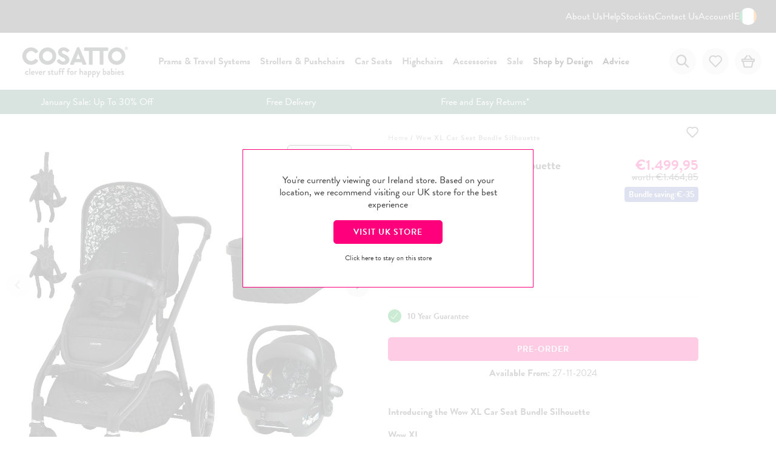

--- FILE ---
content_type: text/html; charset=utf-8
request_url: https://www.cosatto.ie/products/wow-xl-car-seat-bundle-silhouette
body_size: 49793
content:
<!doctype html>
<!--[if IE 9]> <html class="ie9 no-js supports-no-cookies" lang="en-IE"> <![endif]-->
<!--[if (gt IE 9)|!(IE)]><!-->
<html class="no-js supports-no-cookies " lang="en-IE">
<!--<![endif]-->
<head>
      <!-- Google Consent Mode V2 Consentmo -->
    <script>
  window.consentmo_gcm_initial_state = "";
  window.consentmo_gcm_state = "";
  window.consentmo_gcm_security_storage = "";
  window.consentmo_gcm_ad_storage = "";
  window.consentmo_gcm_analytics_storage = "";
  window.consentmo_gcm_functionality_storage = "";
  window.consentmo_gcm_personalization_storage = "";
  window.consentmo_gcm_ads_data_redaction = "";
  window.consentmo_gcm_url_passthrough = "";
  window.consentmo_gcm_data_layer_name = "";
  
  // Google Consent Mode V2 integration script from Consentmo GDPR
  window.isenseRules = {};
  window.isenseRules.gcm = {
      gcmVersion: 2,
      integrationVersion: 3,
      customChanges: false,
      consentUpdated: false,
      initialState: 1,
      isCustomizationEnabled: false,
      adsDataRedaction: true,
      urlPassthrough: false,
      dataLayer: 'dataLayer',
      categories: { ad_personalization: "marketing", ad_storage: "marketing", ad_user_data: "marketing", analytics_storage: "analytics", functionality_storage: "functionality", personalization_storage: "functionality", security_storage: "strict"},
      storage: { ad_personalization: "false", ad_storage: "false", ad_user_data: "false", analytics_storage: "false", functionality_storage: "false", personalization_storage: "false", security_storage: "false", wait_for_update: 2000 }
  };
  if(window.consentmo_gcm_state !== null && window.consentmo_gcm_state !== "" && window.consentmo_gcm_state !== "0") {
    window.isenseRules.gcm.isCustomizationEnabled = true;
    window.isenseRules.gcm.initialState = window.consentmo_gcm_initial_state === null || window.consentmo_gcm_initial_state.trim() === "" ? window.isenseRules.gcm.initialState : window.consentmo_gcm_initial_state;
    window.isenseRules.gcm.categories.ad_storage = window.consentmo_gcm_ad_storage === null || window.consentmo_gcm_ad_storage.trim() === "" ? window.isenseRules.gcm.categories.ad_storage : window.consentmo_gcm_ad_storage;
    window.isenseRules.gcm.categories.ad_user_data = window.consentmo_gcm_ad_storage === null || window.consentmo_gcm_ad_storage.trim() === "" ? window.isenseRules.gcm.categories.ad_user_data : window.consentmo_gcm_ad_storage;
    window.isenseRules.gcm.categories.ad_personalization = window.consentmo_gcm_ad_storage === null || window.consentmo_gcm_ad_storage.trim() === "" ? window.isenseRules.gcm.categories.ad_personalization : window.consentmo_gcm_ad_storage;
    window.isenseRules.gcm.categories.analytics_storage = window.consentmo_gcm_analytics_storage === null || window.consentmo_gcm_analytics_storage.trim() === "" ? window.isenseRules.gcm.categories.analytics_storage : window.consentmo_gcm_analytics_storage;
    window.isenseRules.gcm.categories.functionality_storage = window.consentmo_gcm_functionality_storage === null || window.consentmo_gcm_functionality_storage.trim() === "" ? window.isenseRules.gcm.categories.functionality_storage : window.consentmo_gcm_functionality_storage;
    window.isenseRules.gcm.categories.personalization_storage = window.consentmo_gcm_personalization_storage === null || window.consentmo_gcm_personalization_storage.trim() === "" ? window.isenseRules.gcm.categories.personalization_storage : window.consentmo_gcm_personalization_storage;
    window.isenseRules.gcm.categories.security_storage = window.consentmo_gcm_security_storage === null || window.consentmo_gcm_security_storage.trim() === "" ? window.isenseRules.gcm.categories.security_storage : window.consentmo_gcm_security_storage;
    window.isenseRules.gcm.urlPassthrough = window.consentmo_gcm_url_passthrough === null || window.consentmo_gcm_url_passthrough.trim() === "" ? window.isenseRules.gcm.urlPassthrough : window.consentmo_gcm_url_passthrough;
    window.isenseRules.gcm.adsDataRedaction = window.consentmo_gcm_ads_data_redaction === null || window.consentmo_gcm_ads_data_redaction.trim() === "" ? window.isenseRules.gcm.adsDataRedaction : window.consentmo_gcm_ads_data_redaction;
    window.isenseRules.gcm.dataLayer = window.consentmo_gcm_data_layer_name === null || window.consentmo_gcm_data_layer_name.trim() === "" ? window.isenseRules.gcm.dataLayer : window.consentmo_gcm_data_layer_name;
  }
  window.isenseRules.initializeGcm = function (rules) {
    if(window.isenseRules.gcm.isCustomizationEnabled) {
      rules.initialState = window.isenseRules.gcm.initialState;
      rules.urlPassthrough = window.isenseRules.gcm.urlPassthrough === true || window.isenseRules.gcm.urlPassthrough === 'true';
      rules.adsDataRedaction = window.isenseRules.gcm.adsDataRedaction === true || window.isenseRules.gcm.adsDataRedaction === 'true';
    }
    
    let initialState = parseInt(rules.initialState);
    let marketingBlocked = initialState === 0 || initialState === 2 || initialState === 5 || initialState === 7;
    let analyticsBlocked = initialState === 0 || initialState === 3 || initialState === 6 || initialState === 7;
    let functionalityBlocked = initialState === 4 || initialState === 5 || initialState === 6 || initialState === 7;

    let gdprCache = localStorage.getItem('gdprCache') ? JSON.parse(localStorage.getItem('gdprCache')) : null;
    if (gdprCache && typeof gdprCache.updatedPreferences !== "undefined") {
      let updatedPreferences = gdprCache.updatedPreferences;
      marketingBlocked = parseInt(updatedPreferences.indexOf('marketing')) > -1;
      analyticsBlocked = parseInt(updatedPreferences.indexOf('analytics')) > -1;
      functionalityBlocked = parseInt(updatedPreferences.indexOf('functionality')) > -1;
    }

    Object.entries(rules.categories).forEach(category => {
      if(rules.storage.hasOwnProperty(category[0])) {
        switch(category[1]) {
          case 'strict':
            rules.storage[category[0]] = "granted";
            break;
          case 'marketing':
            rules.storage[category[0]] = marketingBlocked ? "denied" : "granted";
            break;
          case 'analytics':
            rules.storage[category[0]] = analyticsBlocked ? "denied" : "granted";
            break;
          case 'functionality':
            rules.storage[category[0]] = functionalityBlocked ? "denied" : "granted";
            break;
        }
      }
    });
    rules.consentUpdated = true;
    isenseRules.gcm = rules;
  }

  // Google Consent Mode - initialization start
  window.isenseRules.initializeGcm({
    ...window.isenseRules.gcm,
    adsDataRedaction: true,
    urlPassthrough: false,
    initialState: 1
  });

  /*
  * initialState acceptable values:
  * 0 - Set both ad_storage and analytics_storage to denied
  * 1 - Set all categories to granted
  * 2 - Set only ad_storage to denied
  * 3 - Set only analytics_storage to denied
  * 4 - Set only functionality_storage to denied
  * 5 - Set both ad_storage and functionality_storage to denied
  * 6 - Set both analytics_storage and functionality_storage to denied
  * 7 - Set all categories to denied
  */

  window[window.isenseRules.gcm.dataLayer] = window[window.isenseRules.gcm.dataLayer] || [];
  function gtag() { window[window.isenseRules.gcm.dataLayer].push(arguments); }
  gtag("consent", "default", isenseRules.gcm.storage);
  isenseRules.gcm.adsDataRedaction && gtag("set", "ads_data_redaction", isenseRules.gcm.adsDataRedaction);
  isenseRules.gcm.urlPassthrough && gtag("set", "url_passthrough", isenseRules.gcm.urlPassthrough);
</script>
    
    

    

    <meta charset="utf-8">

    
        
        
        <script>console.log('Tags: , Allow Product Registration, bundletype_Car Seat Bundle, colourway_Silhouette, family_Wow XL, FEB-23-LAUNCH, patterngender_Unisex, pb-MULTI CHILD, primarycolour_Black, producttype_Bundle, producttype_Travel System, sparepart_CT5519, subgroup_TS Bundles, Trustpilot')</script>
    

    <meta name="robots" content="INDEX,FOLLOW"/>
    <meta http-equiv="X-UA-Compatible" content="IE=edge">
    <meta name="viewport" content="width=device-width,initial-scale=1">
    <link rel="canonical" href="https://www.cosatto.ie/products/wow-xl-car-seat-bundle-silhouette"><!-- Google Tag Manager -->
    <script>(function (w, d, s, l, i) {
            w[l] = w[l] || [];
            w[l].push({
                'gtm.start':
                    new Date().getTime(), event: 'gtm.js'
            });
            var f = d.getElementsByTagName(s)[0],
                j = d.createElement(s), dl = l != 'dataLayer' ? '&l=' + l : '';
            j.async = true;
            j.src =
                'https://www.googletagmanager.com/gtm.js?id=' + i + dl;
            f.parentNode.insertBefore(j, f);
        })(window, document, 'script', 'dataLayer', 'GTM-K2PHC55');</script>
    <!-- End Google Tag Manager -->
<link rel="stylesheet" href="https://unpkg.com/aos@next/dist/aos.css"/>
   <link rel=“stylesheet” href=“https://use.typekit.net/ies2jcp.css”>
        <link rel="shortcut icon" href="//www.cosatto.ie/cdn/shop/files/Artboard_13_copy_32x32.png?v=1723547340" type="image/png">
    <title>
        Wow XL Car Seat Bundle Silhouette
        
        
            &ndash; Cosatto Ireland
        
    </title>
        <meta name="description" content="Wow XL in Silhouette - The Ultimate Family Unit and comes with a 10-year guarantee. With Acorn i-Size and Adaptors.">
    
<meta property="og:site_name" content="Cosatto Ireland">
<meta property="og:url" content="https://www.cosatto.ie/products/wow-xl-car-seat-bundle-silhouette">
<meta property="og:title" content="Wow XL Car Seat Bundle Silhouette">
<meta property="og:type" content="product">
<meta property="og:description" content="Wow XL in Silhouette - The Ultimate Family Unit and comes with a 10-year guarantee. With Acorn i-Size and Adaptors."><meta property="og:price:amount" content="1.499,95">
  <meta property="og:price:currency" content="EUR"><meta property="og:image" content="http://www.cosatto.ie/cdn/shop/files/WOW_XL_CAR_SEAT_BUNDLE_SILHOUETTE_1024x1024.jpg?v=1723811197"><meta property="og:image" content="http://www.cosatto.ie/cdn/shop/products/COSATTO_WOW_XL_PRAM_PUSHCHAIR_SILHOUETTE_1_RGB_1000_8b7da7fb-3427-4208-93ed-4d101acd8b41_1024x1024.jpg?v=1723811201"><meta property="og:image" content="http://www.cosatto.ie/cdn/shop/products/COSATTO_WOW_XL_PRAM_PUSHCHAIR_SILHOUETTE_2_RGB_1000_94ff8bd4-fc21-4a26-b50d-c6176e2eb2fc_1024x1024.jpg?v=1723811201">
<meta property="og:image:secure_url" content="https://www.cosatto.ie/cdn/shop/files/WOW_XL_CAR_SEAT_BUNDLE_SILHOUETTE_1024x1024.jpg?v=1723811197"><meta property="og:image:secure_url" content="https://www.cosatto.ie/cdn/shop/products/COSATTO_WOW_XL_PRAM_PUSHCHAIR_SILHOUETTE_1_RGB_1000_8b7da7fb-3427-4208-93ed-4d101acd8b41_1024x1024.jpg?v=1723811201"><meta property="og:image:secure_url" content="https://www.cosatto.ie/cdn/shop/products/COSATTO_WOW_XL_PRAM_PUSHCHAIR_SILHOUETTE_2_RGB_1000_94ff8bd4-fc21-4a26-b50d-c6176e2eb2fc_1024x1024.jpg?v=1723811201">

<meta name="twitter:site" content="@">
<meta name="twitter:card" content="summary_large_image">
<meta name="twitter:title" content="Wow XL Car Seat Bundle Silhouette">
<meta name="twitter:description" content="Wow XL in Silhouette - The Ultimate Family Unit and comes with a 10-year guarantee. With Acorn i-Size and Adaptors.">

<script>
    var dataLayerData = {
        'page': {
            'template': "product",
            'searchTerm': null,
            'searchResults': null,
            'currentPage': 1,
            'currency': "EUR",
            'collection': null}, 'product': {}, 'customer': {}, 'collection': {}, 'cart': {}
    };dataLayerData.product = {
        'id': 7320380244154,
        'sku': null,
        'title': "Wow XL Car Seat Bundle Silhouette",
        'price': "1.499,95",
        'type': "Bundle",
        'tags': ["Allow Product Registration","bundletype_Car Seat Bundle","colourway_Silhouette","family_Wow XL","FEB-23-LAUNCH","patterngender_Unisex","pb-MULTI CHILD","primarycolour_Black","producttype_Bundle","producttype_Travel System","sparepart_CT5519","subgroup_TS Bundles","Trustpilot"],
        'brand': "Cosatto",
        'inStock': true,
        'stockQty': 0,
        'hasNoVariants': true,
        'numVariants': 1,
        'variantsInStock': 1,
        'variants': [{
            'name': "Default Title",
            'inStock': true,
            'price': "1.499,95"},]
    };dataLayerData.cart.total = "0,00";
    dataLayerData.cart.count = 0;
    dataLayerData.cart.products = [];window.dataLayer = window.dataLayer || [];
    window.dataLayer.push(dataLayerData);
</script>

    <!-- <link rel="stylesheet" href="//www.cosatto.ie/cdn/shop/t/204/assets/theme.min.css?v=52900149145821918051768988432" fetchpriority="high" /> -->
    <link href="//www.cosatto.ie/cdn/shop/t/204/assets/theme.min.css?v=52900149145821918051768988432" rel="stylesheet" type="text/css" media="all" />
<script>
    window.liquidStoreVariables = {
        carSeatEndPoint: null,
        cuddleEndPoint: "https://cosattoservices.cosatto.com/",
        cuddleTestEndPoint: "https://cosattoservicestest.cosatto.com/",
        testMode: false
    };
</script>

    <script>
        window.liquidStoreVariables.carSeatEndPoint = "https://www.cosatto.ie/apps/ccsc/";
    </script>


<script>
    
    window.liquidStoreVariables.testMode = false;
    
</script>






<!-- TrustBox script -->
<script type="text/javascript" src="//widget.trustpilot.com/bootstrap/v5/tp.widget.bootstrap.min.js" async></script>
<!-- End TrustBox script --><script>
    document.documentElement.className = document.documentElement.className.replace('no-js', 'js');window.theme = {
        strings: {
            addToCart: "Add to Bag",
            soldOut: "Email when available",
            unavailable: "Unavailable",
            adding: "Adding",
            added: "Added To Bag",
            shippingMessage: "Shipping calculated at checkout",
            shippingValue: "FREE",
            wishlistButton: "Add To Wishlist",
            addedToYourBag: "Added To Your Bag",
            yourBag: "Your Bag",
            confirmDelete: "Are you sure you wish to remove this product from your bag?",
            preorderRemovalAlert: "",
            seeHowItFits: "See How It Fits",
            shop: "Shop",
            bundle_saving: "Bundle saving:",
            general: {
                short_time: {
                    days: "Days",
                    hours: "Hrs",
                    mins: "Mins",
                    secs: "Secs",
                },
                time: {
                    days: "Days",
                    hours: "Hours",
                    mins: "Minutes",
                    secs: "Seconds",
                }
            }
        },
        moneyFormat: "€{{amount_with_comma_separator}}",
        freeShippingValue: 8500,
        klaviyo: {
            backInStockFlow: "WFc47Z",
            publicKey: "Lqhzuy"
        }
    };

    window.lazySizesConfig = window.lazySizesConfig || {};

    // HM: Prevent lazyload from loading hidden images
    window.lazySizesConfig.loadHidden = false;
</script>



    
    <script src="https://a.klaviyo.com/media/js/onsite/onsite.js"></script>

    

    <script>
        var klaviyo = klaviyo || [];
        klaviyo.init({
            account: "V9WakP",
            list: "Sth2v9",
            platform: "shopify"
        });
        klaviyo.enable("backinstock", {
            trigger: {
                product_page_text: "Notify Me When Available",
                alternate_anchor: "klaviyo-bis-trigger",
                product_page_text_align: "center",
                product_page_margin: "0px",
                replace_anchor: false
            },
            modal: {
                headline: "{product_name}",
                body_content: "Register to receive a notification when this item comes back in stock.",
                email_field_label: "Email",
                button_label: "Notify me when available",
                subscription_success_label: "You're in! We'll let you know when it's back.",
                close_label: "Close",
                footer_content: "",
                additional_styles: "@font-face {font-family:\"brandon-grotesque\";src:url(\"https://use.typekit.net/af/1da05b/0000000000000000000132df/27/l?primer=7cdcb44be4a7db8877ffa5c0007b8dd865b3bbc383831fe2ea177f62257a9191&fvd=n4&v=3\") format(\"woff2\"),url(\"https://use.typekit.net/af/1da05b/0000000000000000000132df/27/d?primer=7cdcb44be4a7db8877ffa5c0007b8dd865b3bbc383831fe2ea177f62257a9191&fvd=n4&v=3\") format(\"woff\"),url(\"https://use.typekit.net/af/1da05b/0000000000000000000132df/27/a?primer=7cdcb44be4a7db8877ffa5c0007b8dd865b3bbc383831fe2ea177f62257a9191&fvd=n4&v=3\") format(\"opentype\");font-display:swap;font-style:normal;font-weight:400;}\n.button-success{border-radius:20px;}",
                drop_background_color: "#000",
                background_color: "#fff",
                text_color: "#222",
                button_text_color: "#FFF",
                button_background_color: "#ff007d",
                close_button_color: "#ccc",
                error_background_color: "#DB0000",
                error_text_color: "#721c24",
                success_background_color: "#5E9B5E",
                success_text_color: "#fff",
                newsletter_subscribe_label: "Add me to your email list."
            }
        });
    </script><link rel="preload" href="//www.cosatto.ie/cdn/shop/t/204/assets/flickity-fullscreen.min.css?v=20255259290891270231718704047" as="style" onload="this.onload=null;this.rel='stylesheet'">   
    <noscript><link rel="stylesheet" href="//www.cosatto.ie/cdn/shop/t/204/assets/flickity-fullscreen.min.css?v=20255259290891270231718704047"></noscript>






<!--[if (gt IE 9)|!(IE)]><!-->
<script src="//www.cosatto.ie/cdn/shop/t/204/assets/vendor.min.js?v=147808161848502988531736865279" defer="defer"></script><!--<![endif]-->
<!--[if lt IE 9]><script src="//www.cosatto.ie/cdn/shop/t/204/assets/vendor.min.js?v=147808161848502988531736865279"></script><![endif]-->
    
<!--[if (gt IE 9)|!(IE)]><!-->
<script src="//www.cosatto.ie/cdn/shop/t/204/assets/theme.js?v=99584316128378460441753783041" defer="defer"></script><!--<![endif]-->
 <!--[if lt IE 9]><script src="//www.cosatto.ie/cdn/shop/t/204/assets/theme.min.js?v=25753949462405692671753783041"></script><![endif]-->



<script defer src="https://www.youtube.com/iframe_api"></script>
<script src="https://player.vimeo.com/api/player.js"></script>
<script defer src="//www.cosatto.ie/cdn/shop/t/204/assets/videoEmbeds.min.js?v=174131855938521275821718704047"></script>


<script defer type="text/javascript" src="//c.zmags.com/static/wrapper.js"></script>
<script defer type="text/javascript" src="//c.zmags.com/static/manifest.js"></script>
<script defer type="text/javascript" src="//c.zmags.com/static/vendor.js"></script>
<script defer type="text/javascript" src="//c.zmags.com/static/client.js"></script>
<script>window.performance && window.performance.mark && window.performance.mark('shopify.content_for_header.start');</script><meta name="facebook-domain-verification" content="0lwz57a33bi1i8z96ws7ti5efslm0o">
<meta id="shopify-digital-wallet" name="shopify-digital-wallet" content="/53744468154/digital_wallets/dialog">
<meta name="shopify-checkout-api-token" content="7774771dc9feaa623584d7e5163e5cc9">
<meta id="in-context-paypal-metadata" data-shop-id="53744468154" data-venmo-supported="false" data-environment="production" data-locale="en_US" data-paypal-v4="true" data-currency="EUR">
<link rel="alternate" type="application/json+oembed" href="https://www.cosatto.ie/products/wow-xl-car-seat-bundle-silhouette.oembed">
<script async="async" src="/checkouts/internal/preloads.js?locale=en-DE"></script>
<link rel="preconnect" href="https://shop.app" crossorigin="anonymous">
<script async="async" src="https://shop.app/checkouts/internal/preloads.js?locale=en-DE&shop_id=53744468154" crossorigin="anonymous"></script>
<script id="apple-pay-shop-capabilities" type="application/json">{"shopId":53744468154,"countryCode":"GB","currencyCode":"EUR","merchantCapabilities":["supports3DS"],"merchantId":"gid:\/\/shopify\/Shop\/53744468154","merchantName":"Cosatto Ireland","requiredBillingContactFields":["postalAddress","email","phone"],"requiredShippingContactFields":["postalAddress","email","phone"],"shippingType":"shipping","supportedNetworks":["visa","maestro","masterCard","amex","discover","elo"],"total":{"type":"pending","label":"Cosatto Ireland","amount":"1.00"},"shopifyPaymentsEnabled":true,"supportsSubscriptions":true}</script>
<script id="shopify-features" type="application/json">{"accessToken":"7774771dc9feaa623584d7e5163e5cc9","betas":["rich-media-storefront-analytics"],"domain":"www.cosatto.ie","predictiveSearch":true,"shopId":53744468154,"locale":"en"}</script>
<script>var Shopify = Shopify || {};
Shopify.shop = "cosatto-ireland.myshopify.com";
Shopify.locale = "en-IE";
Shopify.currency = {"active":"EUR","rate":"1.0"};
Shopify.country = "DE";
Shopify.theme = {"name":"Velstar - Production - 2024","id":138273259706,"schema_name":"Volt","schema_version":"1.6.0","theme_store_id":null,"role":"main"};
Shopify.theme.handle = "null";
Shopify.theme.style = {"id":null,"handle":null};
Shopify.cdnHost = "www.cosatto.ie/cdn";
Shopify.routes = Shopify.routes || {};
Shopify.routes.root = "/";</script>
<script type="module">!function(o){(o.Shopify=o.Shopify||{}).modules=!0}(window);</script>
<script>!function(o){function n(){var o=[];function n(){o.push(Array.prototype.slice.apply(arguments))}return n.q=o,n}var t=o.Shopify=o.Shopify||{};t.loadFeatures=n(),t.autoloadFeatures=n()}(window);</script>
<script>
  window.ShopifyPay = window.ShopifyPay || {};
  window.ShopifyPay.apiHost = "shop.app\/pay";
  window.ShopifyPay.redirectState = null;
</script>
<script id="shop-js-analytics" type="application/json">{"pageType":"product"}</script>
<script defer="defer" async type="module" src="//www.cosatto.ie/cdn/shopifycloud/shop-js/modules/v2/client.init-shop-cart-sync_BT-GjEfc.en.esm.js"></script>
<script defer="defer" async type="module" src="//www.cosatto.ie/cdn/shopifycloud/shop-js/modules/v2/chunk.common_D58fp_Oc.esm.js"></script>
<script defer="defer" async type="module" src="//www.cosatto.ie/cdn/shopifycloud/shop-js/modules/v2/chunk.modal_xMitdFEc.esm.js"></script>
<script type="module">
  await import("//www.cosatto.ie/cdn/shopifycloud/shop-js/modules/v2/client.init-shop-cart-sync_BT-GjEfc.en.esm.js");
await import("//www.cosatto.ie/cdn/shopifycloud/shop-js/modules/v2/chunk.common_D58fp_Oc.esm.js");
await import("//www.cosatto.ie/cdn/shopifycloud/shop-js/modules/v2/chunk.modal_xMitdFEc.esm.js");

  window.Shopify.SignInWithShop?.initShopCartSync?.({"fedCMEnabled":true,"windoidEnabled":true});

</script>
<script>
  window.Shopify = window.Shopify || {};
  if (!window.Shopify.featureAssets) window.Shopify.featureAssets = {};
  window.Shopify.featureAssets['shop-js'] = {"shop-cart-sync":["modules/v2/client.shop-cart-sync_DZOKe7Ll.en.esm.js","modules/v2/chunk.common_D58fp_Oc.esm.js","modules/v2/chunk.modal_xMitdFEc.esm.js"],"init-fed-cm":["modules/v2/client.init-fed-cm_B6oLuCjv.en.esm.js","modules/v2/chunk.common_D58fp_Oc.esm.js","modules/v2/chunk.modal_xMitdFEc.esm.js"],"shop-cash-offers":["modules/v2/client.shop-cash-offers_D2sdYoxE.en.esm.js","modules/v2/chunk.common_D58fp_Oc.esm.js","modules/v2/chunk.modal_xMitdFEc.esm.js"],"shop-login-button":["modules/v2/client.shop-login-button_QeVjl5Y3.en.esm.js","modules/v2/chunk.common_D58fp_Oc.esm.js","modules/v2/chunk.modal_xMitdFEc.esm.js"],"pay-button":["modules/v2/client.pay-button_DXTOsIq6.en.esm.js","modules/v2/chunk.common_D58fp_Oc.esm.js","modules/v2/chunk.modal_xMitdFEc.esm.js"],"shop-button":["modules/v2/client.shop-button_DQZHx9pm.en.esm.js","modules/v2/chunk.common_D58fp_Oc.esm.js","modules/v2/chunk.modal_xMitdFEc.esm.js"],"avatar":["modules/v2/client.avatar_BTnouDA3.en.esm.js"],"init-windoid":["modules/v2/client.init-windoid_CR1B-cfM.en.esm.js","modules/v2/chunk.common_D58fp_Oc.esm.js","modules/v2/chunk.modal_xMitdFEc.esm.js"],"init-shop-for-new-customer-accounts":["modules/v2/client.init-shop-for-new-customer-accounts_C_vY_xzh.en.esm.js","modules/v2/client.shop-login-button_QeVjl5Y3.en.esm.js","modules/v2/chunk.common_D58fp_Oc.esm.js","modules/v2/chunk.modal_xMitdFEc.esm.js"],"init-shop-email-lookup-coordinator":["modules/v2/client.init-shop-email-lookup-coordinator_BI7n9ZSv.en.esm.js","modules/v2/chunk.common_D58fp_Oc.esm.js","modules/v2/chunk.modal_xMitdFEc.esm.js"],"init-shop-cart-sync":["modules/v2/client.init-shop-cart-sync_BT-GjEfc.en.esm.js","modules/v2/chunk.common_D58fp_Oc.esm.js","modules/v2/chunk.modal_xMitdFEc.esm.js"],"shop-toast-manager":["modules/v2/client.shop-toast-manager_DiYdP3xc.en.esm.js","modules/v2/chunk.common_D58fp_Oc.esm.js","modules/v2/chunk.modal_xMitdFEc.esm.js"],"init-customer-accounts":["modules/v2/client.init-customer-accounts_D9ZNqS-Q.en.esm.js","modules/v2/client.shop-login-button_QeVjl5Y3.en.esm.js","modules/v2/chunk.common_D58fp_Oc.esm.js","modules/v2/chunk.modal_xMitdFEc.esm.js"],"init-customer-accounts-sign-up":["modules/v2/client.init-customer-accounts-sign-up_iGw4briv.en.esm.js","modules/v2/client.shop-login-button_QeVjl5Y3.en.esm.js","modules/v2/chunk.common_D58fp_Oc.esm.js","modules/v2/chunk.modal_xMitdFEc.esm.js"],"shop-follow-button":["modules/v2/client.shop-follow-button_CqMgW2wH.en.esm.js","modules/v2/chunk.common_D58fp_Oc.esm.js","modules/v2/chunk.modal_xMitdFEc.esm.js"],"checkout-modal":["modules/v2/client.checkout-modal_xHeaAweL.en.esm.js","modules/v2/chunk.common_D58fp_Oc.esm.js","modules/v2/chunk.modal_xMitdFEc.esm.js"],"shop-login":["modules/v2/client.shop-login_D91U-Q7h.en.esm.js","modules/v2/chunk.common_D58fp_Oc.esm.js","modules/v2/chunk.modal_xMitdFEc.esm.js"],"lead-capture":["modules/v2/client.lead-capture_BJmE1dJe.en.esm.js","modules/v2/chunk.common_D58fp_Oc.esm.js","modules/v2/chunk.modal_xMitdFEc.esm.js"],"payment-terms":["modules/v2/client.payment-terms_Ci9AEqFq.en.esm.js","modules/v2/chunk.common_D58fp_Oc.esm.js","modules/v2/chunk.modal_xMitdFEc.esm.js"]};
</script>
<script>(function() {
  var isLoaded = false;
  function asyncLoad() {
    if (isLoaded) return;
    isLoaded = true;
    var urls = ["https:\/\/ecommplugins-scripts.trustpilot.com\/v2.1\/js\/header.min.js?settings=eyJrZXkiOiJDNGxuOWxKejMxejF3cFp1IiwicyI6InNrdSJ9\u0026v=2.5\u0026shop=cosatto-ireland.myshopify.com","https:\/\/ecommplugins-trustboxsettings.trustpilot.com\/cosatto-ireland.myshopify.com.js?settings=1709717996399\u0026shop=cosatto-ireland.myshopify.com","https:\/\/cdn-app.cart-bot.net\/public\/js\/append.js?shop=cosatto-ireland.myshopify.com","https:\/\/api.preproduct.io\/preproduct-embed.js?shop=cosatto-ireland.myshopify.com"];
    for (var i = 0; i < urls.length; i++) {
      var s = document.createElement('script');
      s.type = 'text/javascript';
      s.async = true;
      s.src = urls[i];
      var x = document.getElementsByTagName('script')[0];
      x.parentNode.insertBefore(s, x);
    }
  };
  if(window.attachEvent) {
    window.attachEvent('onload', asyncLoad);
  } else {
    window.addEventListener('load', asyncLoad, false);
  }
})();</script>
<script id="__st">var __st={"a":53744468154,"offset":0,"reqid":"3005ee8b-c03a-43b0-a8d2-afad44b0c79d-1769033631","pageurl":"www.cosatto.ie\/products\/wow-xl-car-seat-bundle-silhouette","u":"39c5e4bd62e1","p":"product","rtyp":"product","rid":7320380244154};</script>
<script>window.ShopifyPaypalV4VisibilityTracking = true;</script>
<script id="captcha-bootstrap">!function(){'use strict';const t='contact',e='account',n='new_comment',o=[[t,t],['blogs',n],['comments',n],[t,'customer']],c=[[e,'customer_login'],[e,'guest_login'],[e,'recover_customer_password'],[e,'create_customer']],r=t=>t.map((([t,e])=>`form[action*='/${t}']:not([data-nocaptcha='true']) input[name='form_type'][value='${e}']`)).join(','),a=t=>()=>t?[...document.querySelectorAll(t)].map((t=>t.form)):[];function s(){const t=[...o],e=r(t);return a(e)}const i='password',u='form_key',d=['recaptcha-v3-token','g-recaptcha-response','h-captcha-response',i],f=()=>{try{return window.sessionStorage}catch{return}},m='__shopify_v',_=t=>t.elements[u];function p(t,e,n=!1){try{const o=window.sessionStorage,c=JSON.parse(o.getItem(e)),{data:r}=function(t){const{data:e,action:n}=t;return t[m]||n?{data:e,action:n}:{data:t,action:n}}(c);for(const[e,n]of Object.entries(r))t.elements[e]&&(t.elements[e].value=n);n&&o.removeItem(e)}catch(o){console.error('form repopulation failed',{error:o})}}const l='form_type',E='cptcha';function T(t){t.dataset[E]=!0}const w=window,h=w.document,L='Shopify',v='ce_forms',y='captcha';let A=!1;((t,e)=>{const n=(g='f06e6c50-85a8-45c8-87d0-21a2b65856fe',I='https://cdn.shopify.com/shopifycloud/storefront-forms-hcaptcha/ce_storefront_forms_captcha_hcaptcha.v1.5.2.iife.js',D={infoText:'Protected by hCaptcha',privacyText:'Privacy',termsText:'Terms'},(t,e,n)=>{const o=w[L][v],c=o.bindForm;if(c)return c(t,g,e,D).then(n);var r;o.q.push([[t,g,e,D],n]),r=I,A||(h.body.append(Object.assign(h.createElement('script'),{id:'captcha-provider',async:!0,src:r})),A=!0)});var g,I,D;w[L]=w[L]||{},w[L][v]=w[L][v]||{},w[L][v].q=[],w[L][y]=w[L][y]||{},w[L][y].protect=function(t,e){n(t,void 0,e),T(t)},Object.freeze(w[L][y]),function(t,e,n,w,h,L){const[v,y,A,g]=function(t,e,n){const i=e?o:[],u=t?c:[],d=[...i,...u],f=r(d),m=r(i),_=r(d.filter((([t,e])=>n.includes(e))));return[a(f),a(m),a(_),s()]}(w,h,L),I=t=>{const e=t.target;return e instanceof HTMLFormElement?e:e&&e.form},D=t=>v().includes(t);t.addEventListener('submit',(t=>{const e=I(t);if(!e)return;const n=D(e)&&!e.dataset.hcaptchaBound&&!e.dataset.recaptchaBound,o=_(e),c=g().includes(e)&&(!o||!o.value);(n||c)&&t.preventDefault(),c&&!n&&(function(t){try{if(!f())return;!function(t){const e=f();if(!e)return;const n=_(t);if(!n)return;const o=n.value;o&&e.removeItem(o)}(t);const e=Array.from(Array(32),(()=>Math.random().toString(36)[2])).join('');!function(t,e){_(t)||t.append(Object.assign(document.createElement('input'),{type:'hidden',name:u})),t.elements[u].value=e}(t,e),function(t,e){const n=f();if(!n)return;const o=[...t.querySelectorAll(`input[type='${i}']`)].map((({name:t})=>t)),c=[...d,...o],r={};for(const[a,s]of new FormData(t).entries())c.includes(a)||(r[a]=s);n.setItem(e,JSON.stringify({[m]:1,action:t.action,data:r}))}(t,e)}catch(e){console.error('failed to persist form',e)}}(e),e.submit())}));const S=(t,e)=>{t&&!t.dataset[E]&&(n(t,e.some((e=>e===t))),T(t))};for(const o of['focusin','change'])t.addEventListener(o,(t=>{const e=I(t);D(e)&&S(e,y())}));const B=e.get('form_key'),M=e.get(l),P=B&&M;t.addEventListener('DOMContentLoaded',(()=>{const t=y();if(P)for(const e of t)e.elements[l].value===M&&p(e,B);[...new Set([...A(),...v().filter((t=>'true'===t.dataset.shopifyCaptcha))])].forEach((e=>S(e,t)))}))}(h,new URLSearchParams(w.location.search),n,t,e,['guest_login'])})(!0,!0)}();</script>
<script integrity="sha256-4kQ18oKyAcykRKYeNunJcIwy7WH5gtpwJnB7kiuLZ1E=" data-source-attribution="shopify.loadfeatures" defer="defer" src="//www.cosatto.ie/cdn/shopifycloud/storefront/assets/storefront/load_feature-a0a9edcb.js" crossorigin="anonymous"></script>
<script crossorigin="anonymous" defer="defer" src="//www.cosatto.ie/cdn/shopifycloud/storefront/assets/shopify_pay/storefront-65b4c6d7.js?v=20250812"></script>
<script data-source-attribution="shopify.dynamic_checkout.dynamic.init">var Shopify=Shopify||{};Shopify.PaymentButton=Shopify.PaymentButton||{isStorefrontPortableWallets:!0,init:function(){window.Shopify.PaymentButton.init=function(){};var t=document.createElement("script");t.src="https://www.cosatto.ie/cdn/shopifycloud/portable-wallets/latest/portable-wallets.en.js",t.type="module",document.head.appendChild(t)}};
</script>
<script data-source-attribution="shopify.dynamic_checkout.buyer_consent">
  function portableWalletsHideBuyerConsent(e){var t=document.getElementById("shopify-buyer-consent"),n=document.getElementById("shopify-subscription-policy-button");t&&n&&(t.classList.add("hidden"),t.setAttribute("aria-hidden","true"),n.removeEventListener("click",e))}function portableWalletsShowBuyerConsent(e){var t=document.getElementById("shopify-buyer-consent"),n=document.getElementById("shopify-subscription-policy-button");t&&n&&(t.classList.remove("hidden"),t.removeAttribute("aria-hidden"),n.addEventListener("click",e))}window.Shopify?.PaymentButton&&(window.Shopify.PaymentButton.hideBuyerConsent=portableWalletsHideBuyerConsent,window.Shopify.PaymentButton.showBuyerConsent=portableWalletsShowBuyerConsent);
</script>
<script data-source-attribution="shopify.dynamic_checkout.cart.bootstrap">document.addEventListener("DOMContentLoaded",(function(){function t(){return document.querySelector("shopify-accelerated-checkout-cart, shopify-accelerated-checkout")}if(t())Shopify.PaymentButton.init();else{new MutationObserver((function(e,n){t()&&(Shopify.PaymentButton.init(),n.disconnect())})).observe(document.body,{childList:!0,subtree:!0})}}));
</script>
<link id="shopify-accelerated-checkout-styles" rel="stylesheet" media="screen" href="https://www.cosatto.ie/cdn/shopifycloud/portable-wallets/latest/accelerated-checkout-backwards-compat.css" crossorigin="anonymous">
<style id="shopify-accelerated-checkout-cart">
        #shopify-buyer-consent {
  margin-top: 1em;
  display: inline-block;
  width: 100%;
}

#shopify-buyer-consent.hidden {
  display: none;
}

#shopify-subscription-policy-button {
  background: none;
  border: none;
  padding: 0;
  text-decoration: underline;
  font-size: inherit;
  cursor: pointer;
}

#shopify-subscription-policy-button::before {
  box-shadow: none;
}

      </style>

<script>window.performance && window.performance.mark && window.performance.mark('shopify.content_for_header.end');</script>
<style>
        .pbf-finance-widget::before {
            background-image: url("//www.cosatto.ie/cdn/shop/files/Novuna-transparent_530x.png?v=22040");
        }
    </style>


    <script>
        window.activeProductType = "Bundle";
        window.activeProductId = 7320380244154;
    </script>


    <script src="https://ajax.googleapis.com/ajax/libs/jquery/3.5.1/jquery.min.js" ></script>

    

    
    <link rel="preload" fetchpriority="high" as="image" href="//www.cosatto.ie/cdn/shop/files/WOW_XL_CAR_SEAT_BUNDLE_SILHOUETTE_768x_crop_center@2x.jpg?v=1723811197" type="image/jpg">
    

    

     
      


  

  <script>
    window.PurpleDotConfig = {
      checkoutMethod: 'EXPRESS',
      shopifyCart: {"note":null,"attributes":{},"original_total_price":0,"total_price":0,"total_discount":0,"total_weight":0.0,"item_count":0,"items":[],"requires_shipping":false,"currency":"EUR","items_subtotal_price":0,"cart_level_discount_applications":[],"checkout_charge_amount":0},
    };
  </script>



<script src="https://www.purpledotprice.com/api/v1/init.js?apiKey=12793f4a-0916-432c-a04c-4a85695a600d"></script>
    

    <script>
        window.theme = window.theme || {};
        window.theme.shop = window.theme.shop || {};
        window.theme.settings = window.theme.settings || {};

        window.theme.shop.permanentDomain = "cosatto-ireland.myshopify.com";
        window.theme.settings.enableVatMessaging = false;
        window.theme.settings.vatMessage = "(inkl. MwSt.)";
    </script>

    <link rel="preload" as="image" href="//www.cosatto.ie/cdn/shop/files/WOW_XL_CAR_SEAT_BUNDLE_SILHOUETTE_100x_crop_center.jpg?v=1723811197"><link rel="preload" as="image" href="//www.cosatto.ie/cdn/shop/products/COSATTO_WOW_XL_PRAM_PUSHCHAIR_SILHOUETTE_1_RGB_1000_8b7da7fb-3427-4208-93ed-4d101acd8b41_100x_crop_center.jpg?v=1723811201"><link rel="preload" as="image" href="//www.cosatto.ie/cdn/shop/products/COSATTO_WOW_XL_PRAM_PUSHCHAIR_SILHOUETTE_2_RGB_1000_94ff8bd4-fc21-4a26-b50d-c6176e2eb2fc_100x_crop_center.jpg?v=1723811201"><link rel="preload" as="image" href="//www.cosatto.ie/cdn/shop/products/Silhouette_6e59cc01-add9-4198-9152-a0f8a9a894c2_100x_crop_center.png?v=1723811201"><link rel="preload" as="image" href="//www.cosatto.ie/cdn/shop/products/COSATTO_WOW_XL_PRAM_PUSHCHAIR_SILHOUETTE_3_RGB_1000_5979ec9c-3488-410b-8e4f-ad759787fa61_100x_crop_center.jpg?v=1723811201"><link rel="preload" as="image" href="//www.cosatto.ie/cdn/shop/products/COSATTO_WOW_XL_PRAM_PUSHCHAIR_SILHOUETTE_4_RGB_1000_bb61cbea-95c3-46a6-9dc9-4742b0091c89_100x_crop_center.jpg?v=1723811201"><link rel="preload" as="image" href="//www.cosatto.ie/cdn/shop/products/COSATTO_WOW_XL_PRAM_PUSHCHAIR_SILHOUETTE_5_RGB_1000_79de6688-6449-46ac-8e6e-fd72e857278e_100x_crop_center.jpg?v=1723811201"><link rel="preload" as="image" href="//www.cosatto.ie/cdn/shop/products/COSATTO_WOW_XL_PRAM_PUSHCHAIR_SILHOUETTE_6a_RGB_1000_7a86a9f4-b68e-43d2-a5bb-af930909a30a_100x_crop_center.jpg?v=1723811201"><link rel="preload" as="image" href="//www.cosatto.ie/cdn/shop/products/COSATTO_WOW_XL_PRAM_PUSHCHAIR_SILHOUETTE_7a_RGB_1000_518bf8e9-4c5d-46f5-8e6d-2e5991ef4a97_100x_crop_center.jpg?v=1723811201"><link rel="preload" as="image" href="//www.cosatto.ie/cdn/shop/products/COSATTO_WOW_XL_PRAM_PUSHCHAIR_SILHOUETTE_10_RGB_1000_ac857e62-5e1a-4dd0-ad6d-308e037f6301_100x_crop_center.jpg?v=1723811201"><link rel="preload" as="image" href="//www.cosatto.ie/cdn/shop/products/COSATTO_WOW_XL_PRAM_PUSHCHAIR_SILHOUETTE_11_RGB_1000_2af9a649-a8bb-424c-afca-a7ab18668bad_100x_crop_center.jpg?v=1723811201"><link rel="preload" as="image" href="//www.cosatto.ie/cdn/shop/products/COSATTO_WOW_XL_PRAM_PUSHCHAIR_SILHOUETTE_13_RGB_1000_203c35bb-94bc-41b7-88c2-ace3ffb50f32_100x_crop_center.jpg?v=1723811201"><link rel="preload" as="image" href="//www.cosatto.ie/cdn/shop/products/COSATTO_WOW_XL_PRAM_PUSHCHAIR_SILHOUETTE_11_RGB_1000_86e4fe1c-beab-43d3-9220-259159ef36df_100x_crop_center.jpg?v=1723811201"><link rel="preload" as="image" href="//www.cosatto.ie/cdn/shop/products/COSATTO_WOW_XL_PRAM_PUSHCHAIR_SILHOUETTE_13_RGB_1000_ddca9766-c5de-4bb1-9f53-9b3ee2247220_100x_crop_center.jpg?v=1723811201"><link rel="preload" as="image" href="//www.cosatto.ie/cdn/shop/products/COSATTO_WOW_XL_PRAM_PUSHCHAIR_SILHOUETTE_18_RGB_1000_71dcb1ea-6b67-4128-9ec2-ff3da7633119_100x_crop_center.jpg?v=1723811201"><link rel="preload" as="image" href="//www.cosatto.ie/cdn/shop/products/COSATTO_WOW_XL_PRAM_PUSHCHAIR_SILHOUETTE_19_RGB_1000_56f94b03-c88b-4a31-9356-b402db2484d8_100x_crop_center.jpg?v=1723811201"><link rel="preload" as="image" href="//www.cosatto.ie/cdn/shop/products/COSATTO_WOW_XL_PRAM_PUSHCHAIR_SILHOUETTE_22_RGB_1000_1000_cd20e782-4c6e-4229-a843-51421052247b_100x_crop_center.jpg?v=1723811201"><link rel="preload" as="image" href="//www.cosatto.ie/cdn/shop/products/COSATTO_WOW_XL_PRAM_PUSHCHAIR_SILHOUETTE_23_RGB_1000_7d97b7c1-7d21-4b50-b1a7-5947b2d938c7_100x_crop_center.jpg?v=1723811201"><link rel="preload" as="image" href="//www.cosatto.ie/cdn/shop/products/dock_multibrand_adaptors_df4a7cab-34d4-4fba-89d4-e92f667778cf_100x_crop_center.jpg?v=1723811201"><link rel="preload" as="image" href="//www.cosatto.ie/cdn/shop/products/COSATTO_ACORN_INFANT_CARRIER_SILHOUETTE_1_RGB_1000_1f2b1a8b-f71e-4e77-aa3c-5de80016b8d5_100x_crop_center.jpg?v=1723811201"><link rel="preload" as="image" href="//www.cosatto.ie/cdn/shop/products/COSATTO_WOW_2_SILHOUETTE_MR_FOX_TOY_RGB_1000_8355e64f-cad6-4a6f-bb11-abb75830e4c2_100x_crop_center.jpg?v=1723811201"><link rel="preload" as="image" href="//www.cosatto.ie/cdn/shop/products/COSATTO_silhouette_lifestyle_WowXL_ab0acd0b-a6f7-4f8d-ba87-2d36fd3b443b_100x_crop_center.jpg?v=1723811201">
<script type="text/javascript">
    (function(c,l,a,r,i,t,y){
        c[a]=c[a]||function(){(c[a].q=c[a].q||[]).push(arguments)};
        t=l.createElement(r);t.async=1;t.src="https://www.clarity.ms/tag/"+i;
        y=l.getElementsByTagName(r)[0];y.parentNode.insertBefore(t,y);
    })(window, document, "clarity", "script", "oppcjomtuo");
    </script><script>
    document.addEventListener('DOMContentLoaded', function() {
      class PredictiveSearch extends HTMLElement {
          constructor() {
            super();
        
            this.input = this.querySelector('input[type="search"]');
            this.predictiveSearchResults = this.querySelector('#predictive-search');
        
            this.input.addEventListener('input', this.debounce((event) => {
              this.onChange(event);
            }, 300).bind(this));

            document.addEventListener('click', e => this.outsideSearchClose(e));

          }

          outsideSearchClose(e){
            const targetElement = e.target;
            const specificElement = document.querySelector('.search-bar'); // Replace with your specific element selector

            if (specificElement && specificElement != targetElement && !targetElement.closest('.search-bar') && this.predictiveSearchResults.style.display != 'none') {
              console.log('outsideSearchClose');
              this.close();
            }
          }
        
          onChange() {
            const searchTerm = this.input.value.trim();
        
            if (searchTerm.length <= 2) {
              this.close();
              return;
            }
        
            this.getSearchResults(searchTerm);
          }

          getSearchResults(searchTerm) {
            if(searchTerm.length >= 3) {
              fetch(`/search/suggest?q=${searchTerm}&resources[type]=product,page,collection,query,&resources[options][fields]=title,tag,product_type,vendor,variants.title,&resources[limit]=10&resources[limit_scope]=each&resources[options][unavailable_products]=hide&section_id=predictive-search`)
              .then((response) => {
                if (!response.ok) {
                  var error = new Error(response.status);
                  this.close();
                  throw error;
                }
        
                return response.text();
              })
              .then((text) => {
                const resultsMarkup = new DOMParser().parseFromString(text, 'text/html').querySelector('#shopify-section-predictive-search').innerHTML;
                this.predictiveSearchResults.innerHTML = resultsMarkup;
                this.open();
              })
              .catch((error) => {
                this.close();
                throw error;
              });
            }
          }
        
          open() {
            this.predictiveSearchResults.style.display = 'block';
          }
        
          close() {
            this.predictiveSearchResults.style.display = 'none';
          }
        
          debounce(fn, wait) {
            let t;
            return (...args) => {
              clearTimeout(t);
              t = setTimeout(() => fn.apply(this, args), wait);
            };
          }
        }
        
        customElements.define('predictive-search', PredictiveSearch);

       

      let attempts = 0;
      const maxAttempts = 6;
      const intervalTime = 3000;
      
      let replaceInterval = setInterval(() => {
        document.querySelectorAll('[action="/pages/search-results"]').forEach(form => {
          form.action = '/search';
        });

        console.log('Replaced form action to /search');
        
        attempts++;
        if (attempts >= maxAttempts) {
          console.log('Max replace attempts reached. Clearing interval');
          clearInterval(replaceInterval);
        }
      }, intervalTime);
    });
</script>

    
  
    
<!-- BEGIN app block: shopify://apps/consentmo-gdpr/blocks/gdpr_cookie_consent/4fbe573f-a377-4fea-9801-3ee0858cae41 -->


<!-- END app block --><!-- BEGIN app block: shopify://apps/klaviyo-email-marketing-sms/blocks/klaviyo-onsite-embed/2632fe16-c075-4321-a88b-50b567f42507 -->












  <script async src="https://static.klaviyo.com/onsite/js/V9WakP/klaviyo.js?company_id=V9WakP"></script>
  <script>!function(){if(!window.klaviyo){window._klOnsite=window._klOnsite||[];try{window.klaviyo=new Proxy({},{get:function(n,i){return"push"===i?function(){var n;(n=window._klOnsite).push.apply(n,arguments)}:function(){for(var n=arguments.length,o=new Array(n),w=0;w<n;w++)o[w]=arguments[w];var t="function"==typeof o[o.length-1]?o.pop():void 0,e=new Promise((function(n){window._klOnsite.push([i].concat(o,[function(i){t&&t(i),n(i)}]))}));return e}}})}catch(n){window.klaviyo=window.klaviyo||[],window.klaviyo.push=function(){var n;(n=window._klOnsite).push.apply(n,arguments)}}}}();</script>

  
    <script id="viewed_product">
      if (item == null) {
        var _learnq = _learnq || [];

        var MetafieldReviews = null
        var MetafieldYotpoRating = null
        var MetafieldYotpoCount = null
        var MetafieldLooxRating = null
        var MetafieldLooxCount = null
        var okendoProduct = null
        var okendoProductReviewCount = null
        var okendoProductReviewAverageValue = null
        try {
          // The following fields are used for Customer Hub recently viewed in order to add reviews.
          // This information is not part of __kla_viewed. Instead, it is part of __kla_viewed_reviewed_items
          MetafieldReviews = {};
          MetafieldYotpoRating = null
          MetafieldYotpoCount = null
          MetafieldLooxRating = null
          MetafieldLooxCount = null

          okendoProduct = null
          // If the okendo metafield is not legacy, it will error, which then requires the new json formatted data
          if (okendoProduct && 'error' in okendoProduct) {
            okendoProduct = null
          }
          okendoProductReviewCount = okendoProduct ? okendoProduct.reviewCount : null
          okendoProductReviewAverageValue = okendoProduct ? okendoProduct.reviewAverageValue : null
        } catch (error) {
          console.error('Error in Klaviyo onsite reviews tracking:', error);
        }

        var item = {
          Name: "Wow XL Car Seat Bundle Silhouette",
          ProductID: 7320380244154,
          Categories: [],
          ImageURL: "https://www.cosatto.ie/cdn/shop/files/WOW_XL_CAR_SEAT_BUNDLE_SILHOUETTE_grande.jpg?v=1723811197",
          URL: "https://www.cosatto.ie/products/wow-xl-car-seat-bundle-silhouette",
          Brand: "Cosatto",
          Price: "€1.499,95",
          Value: "1.499,95",
          CompareAtPrice: "€0,00"
        };
        _learnq.push(['track', 'Viewed Product', item]);
        _learnq.push(['trackViewedItem', {
          Title: item.Name,
          ItemId: item.ProductID,
          Categories: item.Categories,
          ImageUrl: item.ImageURL,
          Url: item.URL,
          Metadata: {
            Brand: item.Brand,
            Price: item.Price,
            Value: item.Value,
            CompareAtPrice: item.CompareAtPrice
          },
          metafields:{
            reviews: MetafieldReviews,
            yotpo:{
              rating: MetafieldYotpoRating,
              count: MetafieldYotpoCount,
            },
            loox:{
              rating: MetafieldLooxRating,
              count: MetafieldLooxCount,
            },
            okendo: {
              rating: okendoProductReviewAverageValue,
              count: okendoProductReviewCount,
            }
          }
        }]);
      }
    </script>
  




  <script>
    window.klaviyoReviewsProductDesignMode = false
  </script>







<!-- END app block --><!-- BEGIN app block: shopify://apps/microsoft-clarity/blocks/clarity_js/31c3d126-8116-4b4a-8ba1-baeda7c4aeea -->
<script type="text/javascript">
  (function (c, l, a, r, i, t, y) {
    c[a] = c[a] || function () { (c[a].q = c[a].q || []).push(arguments); };
    t = l.createElement(r); t.async = 1; t.src = "https://www.clarity.ms/tag/" + i + "?ref=shopify";
    y = l.getElementsByTagName(r)[0]; y.parentNode.insertBefore(t, y);

    c.Shopify.loadFeatures([{ name: "consent-tracking-api", version: "0.1" }], error => {
      if (error) {
        console.error("Error loading Shopify features:", error);
        return;
      }

      c[a]('consentv2', {
        ad_Storage: c.Shopify.customerPrivacy.marketingAllowed() ? "granted" : "denied",
        analytics_Storage: c.Shopify.customerPrivacy.analyticsProcessingAllowed() ? "granted" : "denied",
      });
    });

    l.addEventListener("visitorConsentCollected", function (e) {
      c[a]('consentv2', {
        ad_Storage: e.detail.marketingAllowed ? "granted" : "denied",
        analytics_Storage: e.detail.analyticsAllowed ? "granted" : "denied",
      });
    });
  })(window, document, "clarity", "script", "tju024e478");
</script>



<!-- END app block --><!-- BEGIN app block: shopify://apps/triplewhale/blocks/triple_pixel_snippet/483d496b-3f1a-4609-aea7-8eee3b6b7a2a --><link rel='preconnect dns-prefetch' href='https://api.config-security.com/' crossorigin />
<link rel='preconnect dns-prefetch' href='https://conf.config-security.com/' crossorigin />
<script>
/* >> TriplePixel :: start*/
window.TriplePixelData={TripleName:"cosatto-ireland.myshopify.com",ver:"2.16",plat:"SHOPIFY",isHeadless:false,src:'SHOPIFY_EXT',product:{id:"7320380244154",name:`Wow XL Car Seat Bundle Silhouette`,price:"1.499,95",variant:"42155192811706"},search:"",collection:"",cart:"",template:"product",curr:"EUR" || "EUR"},function(W,H,A,L,E,_,B,N){function O(U,T,P,H,R){void 0===R&&(R=!1),H=new XMLHttpRequest,P?(H.open("POST",U,!0),H.setRequestHeader("Content-Type","text/plain")):H.open("GET",U,!0),H.send(JSON.stringify(P||{})),H.onreadystatechange=function(){4===H.readyState&&200===H.status?(R=H.responseText,U.includes("/first")?eval(R):P||(N[B]=R)):(299<H.status||H.status<200)&&T&&!R&&(R=!0,O(U,T-1,P))}}if(N=window,!N[H+"sn"]){N[H+"sn"]=1,L=function(){return Date.now().toString(36)+"_"+Math.random().toString(36)};try{A.setItem(H,1+(0|A.getItem(H)||0)),(E=JSON.parse(A.getItem(H+"U")||"[]")).push({u:location.href,r:document.referrer,t:Date.now(),id:L()}),A.setItem(H+"U",JSON.stringify(E))}catch(e){}var i,m,p;A.getItem('"!nC`')||(_=A,A=N,A[H]||(E=A[H]=function(t,e,i){return void 0===i&&(i=[]),"State"==t?E.s:(W=L(),(E._q=E._q||[]).push([W,t,e].concat(i)),W)},E.s="Installed",E._q=[],E.ch=W,B="configSecurityConfModel",N[B]=1,O("https://conf.config-security.com/model",5),i=L(),m=A[atob("c2NyZWVu")],_.setItem("di_pmt_wt",i),p={id:i,action:"profile",avatar:_.getItem("auth-security_rand_salt_"),time:m[atob("d2lkdGg=")]+":"+m[atob("aGVpZ2h0")],host:A.TriplePixelData.TripleName,plat:A.TriplePixelData.plat,url:window.location.href.slice(0,500),ref:document.referrer,ver:A.TriplePixelData.ver},O("https://api.config-security.com/event",5,p),O("https://api.config-security.com/first?host=".concat(p.host,"&plat=").concat(p.plat),5)))}}("","TriplePixel",localStorage);
/* << TriplePixel :: end*/
</script>



<!-- END app block --><script src="https://cdn.shopify.com/extensions/019be09f-5230-7d79-87aa-f6db3969c39b/consentmo-gdpr-581/assets/consentmo_cookie_consent.js" type="text/javascript" defer="defer"></script>
<link href="https://monorail-edge.shopifysvc.com" rel="dns-prefetch">
<script>(function(){if ("sendBeacon" in navigator && "performance" in window) {try {var session_token_from_headers = performance.getEntriesByType('navigation')[0].serverTiming.find(x => x.name == '_s').description;} catch {var session_token_from_headers = undefined;}var session_cookie_matches = document.cookie.match(/_shopify_s=([^;]*)/);var session_token_from_cookie = session_cookie_matches && session_cookie_matches.length === 2 ? session_cookie_matches[1] : "";var session_token = session_token_from_headers || session_token_from_cookie || "";function handle_abandonment_event(e) {var entries = performance.getEntries().filter(function(entry) {return /monorail-edge.shopifysvc.com/.test(entry.name);});if (!window.abandonment_tracked && entries.length === 0) {window.abandonment_tracked = true;var currentMs = Date.now();var navigation_start = performance.timing.navigationStart;var payload = {shop_id: 53744468154,url: window.location.href,navigation_start,duration: currentMs - navigation_start,session_token,page_type: "product"};window.navigator.sendBeacon("https://monorail-edge.shopifysvc.com/v1/produce", JSON.stringify({schema_id: "online_store_buyer_site_abandonment/1.1",payload: payload,metadata: {event_created_at_ms: currentMs,event_sent_at_ms: currentMs}}));}}window.addEventListener('pagehide', handle_abandonment_event);}}());</script>
<script id="web-pixels-manager-setup">(function e(e,d,r,n,o){if(void 0===o&&(o={}),!Boolean(null===(a=null===(i=window.Shopify)||void 0===i?void 0:i.analytics)||void 0===a?void 0:a.replayQueue)){var i,a;window.Shopify=window.Shopify||{};var t=window.Shopify;t.analytics=t.analytics||{};var s=t.analytics;s.replayQueue=[],s.publish=function(e,d,r){return s.replayQueue.push([e,d,r]),!0};try{self.performance.mark("wpm:start")}catch(e){}var l=function(){var e={modern:/Edge?\/(1{2}[4-9]|1[2-9]\d|[2-9]\d{2}|\d{4,})\.\d+(\.\d+|)|Firefox\/(1{2}[4-9]|1[2-9]\d|[2-9]\d{2}|\d{4,})\.\d+(\.\d+|)|Chrom(ium|e)\/(9{2}|\d{3,})\.\d+(\.\d+|)|(Maci|X1{2}).+ Version\/(15\.\d+|(1[6-9]|[2-9]\d|\d{3,})\.\d+)([,.]\d+|)( \(\w+\)|)( Mobile\/\w+|) Safari\/|Chrome.+OPR\/(9{2}|\d{3,})\.\d+\.\d+|(CPU[ +]OS|iPhone[ +]OS|CPU[ +]iPhone|CPU IPhone OS|CPU iPad OS)[ +]+(15[._]\d+|(1[6-9]|[2-9]\d|\d{3,})[._]\d+)([._]\d+|)|Android:?[ /-](13[3-9]|1[4-9]\d|[2-9]\d{2}|\d{4,})(\.\d+|)(\.\d+|)|Android.+Firefox\/(13[5-9]|1[4-9]\d|[2-9]\d{2}|\d{4,})\.\d+(\.\d+|)|Android.+Chrom(ium|e)\/(13[3-9]|1[4-9]\d|[2-9]\d{2}|\d{4,})\.\d+(\.\d+|)|SamsungBrowser\/([2-9]\d|\d{3,})\.\d+/,legacy:/Edge?\/(1[6-9]|[2-9]\d|\d{3,})\.\d+(\.\d+|)|Firefox\/(5[4-9]|[6-9]\d|\d{3,})\.\d+(\.\d+|)|Chrom(ium|e)\/(5[1-9]|[6-9]\d|\d{3,})\.\d+(\.\d+|)([\d.]+$|.*Safari\/(?![\d.]+ Edge\/[\d.]+$))|(Maci|X1{2}).+ Version\/(10\.\d+|(1[1-9]|[2-9]\d|\d{3,})\.\d+)([,.]\d+|)( \(\w+\)|)( Mobile\/\w+|) Safari\/|Chrome.+OPR\/(3[89]|[4-9]\d|\d{3,})\.\d+\.\d+|(CPU[ +]OS|iPhone[ +]OS|CPU[ +]iPhone|CPU IPhone OS|CPU iPad OS)[ +]+(10[._]\d+|(1[1-9]|[2-9]\d|\d{3,})[._]\d+)([._]\d+|)|Android:?[ /-](13[3-9]|1[4-9]\d|[2-9]\d{2}|\d{4,})(\.\d+|)(\.\d+|)|Mobile Safari.+OPR\/([89]\d|\d{3,})\.\d+\.\d+|Android.+Firefox\/(13[5-9]|1[4-9]\d|[2-9]\d{2}|\d{4,})\.\d+(\.\d+|)|Android.+Chrom(ium|e)\/(13[3-9]|1[4-9]\d|[2-9]\d{2}|\d{4,})\.\d+(\.\d+|)|Android.+(UC? ?Browser|UCWEB|U3)[ /]?(15\.([5-9]|\d{2,})|(1[6-9]|[2-9]\d|\d{3,})\.\d+)\.\d+|SamsungBrowser\/(5\.\d+|([6-9]|\d{2,})\.\d+)|Android.+MQ{2}Browser\/(14(\.(9|\d{2,})|)|(1[5-9]|[2-9]\d|\d{3,})(\.\d+|))(\.\d+|)|K[Aa][Ii]OS\/(3\.\d+|([4-9]|\d{2,})\.\d+)(\.\d+|)/},d=e.modern,r=e.legacy,n=navigator.userAgent;return n.match(d)?"modern":n.match(r)?"legacy":"unknown"}(),u="modern"===l?"modern":"legacy",c=(null!=n?n:{modern:"",legacy:""})[u],f=function(e){return[e.baseUrl,"/wpm","/b",e.hashVersion,"modern"===e.buildTarget?"m":"l",".js"].join("")}({baseUrl:d,hashVersion:r,buildTarget:u}),m=function(e){var d=e.version,r=e.bundleTarget,n=e.surface,o=e.pageUrl,i=e.monorailEndpoint;return{emit:function(e){var a=e.status,t=e.errorMsg,s=(new Date).getTime(),l=JSON.stringify({metadata:{event_sent_at_ms:s},events:[{schema_id:"web_pixels_manager_load/3.1",payload:{version:d,bundle_target:r,page_url:o,status:a,surface:n,error_msg:t},metadata:{event_created_at_ms:s}}]});if(!i)return console&&console.warn&&console.warn("[Web Pixels Manager] No Monorail endpoint provided, skipping logging."),!1;try{return self.navigator.sendBeacon.bind(self.navigator)(i,l)}catch(e){}var u=new XMLHttpRequest;try{return u.open("POST",i,!0),u.setRequestHeader("Content-Type","text/plain"),u.send(l),!0}catch(e){return console&&console.warn&&console.warn("[Web Pixels Manager] Got an unhandled error while logging to Monorail."),!1}}}}({version:r,bundleTarget:l,surface:e.surface,pageUrl:self.location.href,monorailEndpoint:e.monorailEndpoint});try{o.browserTarget=l,function(e){var d=e.src,r=e.async,n=void 0===r||r,o=e.onload,i=e.onerror,a=e.sri,t=e.scriptDataAttributes,s=void 0===t?{}:t,l=document.createElement("script"),u=document.querySelector("head"),c=document.querySelector("body");if(l.async=n,l.src=d,a&&(l.integrity=a,l.crossOrigin="anonymous"),s)for(var f in s)if(Object.prototype.hasOwnProperty.call(s,f))try{l.dataset[f]=s[f]}catch(e){}if(o&&l.addEventListener("load",o),i&&l.addEventListener("error",i),u)u.appendChild(l);else{if(!c)throw new Error("Did not find a head or body element to append the script");c.appendChild(l)}}({src:f,async:!0,onload:function(){if(!function(){var e,d;return Boolean(null===(d=null===(e=window.Shopify)||void 0===e?void 0:e.analytics)||void 0===d?void 0:d.initialized)}()){var d=window.webPixelsManager.init(e)||void 0;if(d){var r=window.Shopify.analytics;r.replayQueue.forEach((function(e){var r=e[0],n=e[1],o=e[2];d.publishCustomEvent(r,n,o)})),r.replayQueue=[],r.publish=d.publishCustomEvent,r.visitor=d.visitor,r.initialized=!0}}},onerror:function(){return m.emit({status:"failed",errorMsg:"".concat(f," has failed to load")})},sri:function(e){var d=/^sha384-[A-Za-z0-9+/=]+$/;return"string"==typeof e&&d.test(e)}(c)?c:"",scriptDataAttributes:o}),m.emit({status:"loading"})}catch(e){m.emit({status:"failed",errorMsg:(null==e?void 0:e.message)||"Unknown error"})}}})({shopId: 53744468154,storefrontBaseUrl: "https://www.cosatto.ie",extensionsBaseUrl: "https://extensions.shopifycdn.com/cdn/shopifycloud/web-pixels-manager",monorailEndpoint: "https://monorail-edge.shopifysvc.com/unstable/produce_batch",surface: "storefront-renderer",enabledBetaFlags: ["2dca8a86"],webPixelsConfigList: [{"id":"2137129339","configuration":"{\"shopId\":\"cosatto-ireland.myshopify.com\"}","eventPayloadVersion":"v1","runtimeContext":"STRICT","scriptVersion":"c1fe7b63a0f7ad457a091a5f1865fa90","type":"APP","apiClientId":2753413,"privacyPurposes":["ANALYTICS","MARKETING","SALE_OF_DATA"],"dataSharingAdjustments":{"protectedCustomerApprovalScopes":["read_customer_address","read_customer_email","read_customer_name","read_customer_personal_data","read_customer_phone"]}},{"id":"2031223163","configuration":"{\"projectId\":\"tju024e478\"}","eventPayloadVersion":"v1","runtimeContext":"STRICT","scriptVersion":"cf1781658ed156031118fc4bbc2ed159","type":"APP","apiClientId":240074326017,"privacyPurposes":[],"capabilities":["advanced_dom_events"],"dataSharingAdjustments":{"protectedCustomerApprovalScopes":["read_customer_personal_data"]}},{"id":"1598128507","configuration":"{\"campaignId\":\"1101l6515\",\"baseURL\":\"https:\\\/\\\/prf.hn\"}","eventPayloadVersion":"v1","runtimeContext":"STRICT","scriptVersion":"b4794efed556f308ac34691629bfad11","type":"APP","apiClientId":11838521345,"privacyPurposes":["ANALYTICS","MARKETING","SALE_OF_DATA"],"dataSharingAdjustments":{"protectedCustomerApprovalScopes":["read_customer_personal_data"]}},{"id":"1510867323","configuration":"{\"accountID\":\"V9WakP\",\"webPixelConfig\":\"eyJlbmFibGVBZGRlZFRvQ2FydEV2ZW50cyI6IHRydWV9\"}","eventPayloadVersion":"v1","runtimeContext":"STRICT","scriptVersion":"524f6c1ee37bacdca7657a665bdca589","type":"APP","apiClientId":123074,"privacyPurposes":["ANALYTICS","MARKETING"],"dataSharingAdjustments":{"protectedCustomerApprovalScopes":["read_customer_address","read_customer_email","read_customer_name","read_customer_personal_data","read_customer_phone"]}},{"id":"1181876603","configuration":"{\"swymApiEndpoint\":\"https:\/\/swymstore-v3pro-01.swymrelay.com\",\"swymTier\":\"v3pro-01\"}","eventPayloadVersion":"v1","runtimeContext":"STRICT","scriptVersion":"5b6f6917e306bc7f24523662663331c0","type":"APP","apiClientId":1350849,"privacyPurposes":["ANALYTICS","MARKETING","PREFERENCES"],"dataSharingAdjustments":{"protectedCustomerApprovalScopes":["read_customer_email","read_customer_name","read_customer_personal_data","read_customer_phone"]}},{"id":"471466170","configuration":"{\"config\":\"{\\\"google_tag_ids\\\":[\\\"G-FKK4S4G3L1\\\"],\\\"gtag_events\\\":[{\\\"type\\\":\\\"begin_checkout\\\",\\\"action_label\\\":\\\"G-FKK4S4G3L1\\\"},{\\\"type\\\":\\\"search\\\",\\\"action_label\\\":\\\"G-FKK4S4G3L1\\\"},{\\\"type\\\":\\\"view_item\\\",\\\"action_label\\\":\\\"G-FKK4S4G3L1\\\"},{\\\"type\\\":\\\"purchase\\\",\\\"action_label\\\":\\\"G-FKK4S4G3L1\\\"},{\\\"type\\\":\\\"page_view\\\",\\\"action_label\\\":\\\"G-FKK4S4G3L1\\\"},{\\\"type\\\":\\\"add_payment_info\\\",\\\"action_label\\\":\\\"G-FKK4S4G3L1\\\"},{\\\"type\\\":\\\"add_to_cart\\\",\\\"action_label\\\":\\\"G-FKK4S4G3L1\\\"}],\\\"enable_monitoring_mode\\\":false}\"}","eventPayloadVersion":"v1","runtimeContext":"OPEN","scriptVersion":"b2a88bafab3e21179ed38636efcd8a93","type":"APP","apiClientId":1780363,"privacyPurposes":[],"dataSharingAdjustments":{"protectedCustomerApprovalScopes":["read_customer_address","read_customer_email","read_customer_name","read_customer_personal_data","read_customer_phone"]}},{"id":"260243642","configuration":"{\"pixel_id\":\"651117252778588\",\"pixel_type\":\"facebook_pixel\",\"metaapp_system_user_token\":\"-\"}","eventPayloadVersion":"v1","runtimeContext":"OPEN","scriptVersion":"ca16bc87fe92b6042fbaa3acc2fbdaa6","type":"APP","apiClientId":2329312,"privacyPurposes":["ANALYTICS","MARKETING","SALE_OF_DATA"],"dataSharingAdjustments":{"protectedCustomerApprovalScopes":["read_customer_address","read_customer_email","read_customer_name","read_customer_personal_data","read_customer_phone"]}},{"id":"106758330","configuration":"{\"myshopifyDomain\":\"cosatto-ireland.myshopify.com\"}","eventPayloadVersion":"v1","runtimeContext":"STRICT","scriptVersion":"23b97d18e2aa74363140dc29c9284e87","type":"APP","apiClientId":2775569,"privacyPurposes":["ANALYTICS","MARKETING","SALE_OF_DATA"],"dataSharingAdjustments":{"protectedCustomerApprovalScopes":["read_customer_address","read_customer_email","read_customer_name","read_customer_phone","read_customer_personal_data"]}},{"id":"28967098","configuration":"{\"campaignID\":\"15410\",\"externalExecutionURL\":\"https:\/\/engine.saasler.com\/api\/v1\/webhook_executions\/becd4d69a76921d679c700440a452b87\"}","eventPayloadVersion":"v1","runtimeContext":"STRICT","scriptVersion":"d289952681696d6386fe08be0081117b","type":"APP","apiClientId":3546795,"privacyPurposes":[],"dataSharingAdjustments":{"protectedCustomerApprovalScopes":["read_customer_email","read_customer_personal_data"]}},{"id":"36765882","eventPayloadVersion":"1","runtimeContext":"LAX","scriptVersion":"1","type":"CUSTOM","privacyPurposes":["ANALYTICS","MARKETING","SALE_OF_DATA"],"name":"Google Tag Manager"},{"id":"42238138","eventPayloadVersion":"1","runtimeContext":"LAX","scriptVersion":"3","type":"CUSTOM","privacyPurposes":["ANALYTICS","MARKETING"],"name":"Google Ads Tag - 26\/08\/25"},{"id":"242123131","eventPayloadVersion":"1","runtimeContext":"LAX","scriptVersion":"1","type":"CUSTOM","privacyPurposes":["ANALYTICS","MARKETING"],"name":"Kelkoo Leadtag"},{"id":"242155899","eventPayloadVersion":"1","runtimeContext":"LAX","scriptVersion":"1","type":"CUSTOM","privacyPurposes":[],"name":"Kelkoo Conversion"},{"id":"shopify-app-pixel","configuration":"{}","eventPayloadVersion":"v1","runtimeContext":"STRICT","scriptVersion":"0450","apiClientId":"shopify-pixel","type":"APP","privacyPurposes":["ANALYTICS","MARKETING"]},{"id":"shopify-custom-pixel","eventPayloadVersion":"v1","runtimeContext":"LAX","scriptVersion":"0450","apiClientId":"shopify-pixel","type":"CUSTOM","privacyPurposes":["ANALYTICS","MARKETING"]}],isMerchantRequest: false,initData: {"shop":{"name":"Cosatto Ireland","paymentSettings":{"currencyCode":"EUR"},"myshopifyDomain":"cosatto-ireland.myshopify.com","countryCode":"GB","storefrontUrl":"https:\/\/www.cosatto.ie"},"customer":null,"cart":null,"checkout":null,"productVariants":[{"price":{"amount":1499.95,"currencyCode":"EUR"},"product":{"title":"Wow XL Car Seat Bundle Silhouette","vendor":"Cosatto","id":"7320380244154","untranslatedTitle":"Wow XL Car Seat Bundle Silhouette","url":"\/products\/wow-xl-car-seat-bundle-silhouette","type":"Bundle"},"id":"42155192811706","image":{"src":"\/\/www.cosatto.ie\/cdn\/shop\/files\/WOW_XL_CAR_SEAT_BUNDLE_SILHOUETTE.jpg?v=1723811197"},"sku":"CT5519","title":"Default Title","untranslatedTitle":"Default Title"}],"purchasingCompany":null},},"https://www.cosatto.ie/cdn","fcfee988w5aeb613cpc8e4bc33m6693e112",{"modern":"","legacy":""},{"shopId":"53744468154","storefrontBaseUrl":"https:\/\/www.cosatto.ie","extensionBaseUrl":"https:\/\/extensions.shopifycdn.com\/cdn\/shopifycloud\/web-pixels-manager","surface":"storefront-renderer","enabledBetaFlags":"[\"2dca8a86\"]","isMerchantRequest":"false","hashVersion":"fcfee988w5aeb613cpc8e4bc33m6693e112","publish":"custom","events":"[[\"page_viewed\",{}],[\"product_viewed\",{\"productVariant\":{\"price\":{\"amount\":1499.95,\"currencyCode\":\"EUR\"},\"product\":{\"title\":\"Wow XL Car Seat Bundle Silhouette\",\"vendor\":\"Cosatto\",\"id\":\"7320380244154\",\"untranslatedTitle\":\"Wow XL Car Seat Bundle Silhouette\",\"url\":\"\/products\/wow-xl-car-seat-bundle-silhouette\",\"type\":\"Bundle\"},\"id\":\"42155192811706\",\"image\":{\"src\":\"\/\/www.cosatto.ie\/cdn\/shop\/files\/WOW_XL_CAR_SEAT_BUNDLE_SILHOUETTE.jpg?v=1723811197\"},\"sku\":\"CT5519\",\"title\":\"Default Title\",\"untranslatedTitle\":\"Default Title\"}}]]"});</script><script>
  window.ShopifyAnalytics = window.ShopifyAnalytics || {};
  window.ShopifyAnalytics.meta = window.ShopifyAnalytics.meta || {};
  window.ShopifyAnalytics.meta.currency = 'EUR';
  var meta = {"product":{"id":7320380244154,"gid":"gid:\/\/shopify\/Product\/7320380244154","vendor":"Cosatto","type":"Bundle","handle":"wow-xl-car-seat-bundle-silhouette","variants":[{"id":42155192811706,"price":149995,"name":"Wow XL Car Seat Bundle Silhouette","public_title":null,"sku":"CT5519"}],"remote":false},"page":{"pageType":"product","resourceType":"product","resourceId":7320380244154,"requestId":"3005ee8b-c03a-43b0-a8d2-afad44b0c79d-1769033631"}};
  for (var attr in meta) {
    window.ShopifyAnalytics.meta[attr] = meta[attr];
  }
</script>
<script class="analytics">
  (function () {
    var customDocumentWrite = function(content) {
      var jquery = null;

      if (window.jQuery) {
        jquery = window.jQuery;
      } else if (window.Checkout && window.Checkout.$) {
        jquery = window.Checkout.$;
      }

      if (jquery) {
        jquery('body').append(content);
      }
    };

    var hasLoggedConversion = function(token) {
      if (token) {
        return document.cookie.indexOf('loggedConversion=' + token) !== -1;
      }
      return false;
    }

    var setCookieIfConversion = function(token) {
      if (token) {
        var twoMonthsFromNow = new Date(Date.now());
        twoMonthsFromNow.setMonth(twoMonthsFromNow.getMonth() + 2);

        document.cookie = 'loggedConversion=' + token + '; expires=' + twoMonthsFromNow;
      }
    }

    var trekkie = window.ShopifyAnalytics.lib = window.trekkie = window.trekkie || [];
    if (trekkie.integrations) {
      return;
    }
    trekkie.methods = [
      'identify',
      'page',
      'ready',
      'track',
      'trackForm',
      'trackLink'
    ];
    trekkie.factory = function(method) {
      return function() {
        var args = Array.prototype.slice.call(arguments);
        args.unshift(method);
        trekkie.push(args);
        return trekkie;
      };
    };
    for (var i = 0; i < trekkie.methods.length; i++) {
      var key = trekkie.methods[i];
      trekkie[key] = trekkie.factory(key);
    }
    trekkie.load = function(config) {
      trekkie.config = config || {};
      trekkie.config.initialDocumentCookie = document.cookie;
      var first = document.getElementsByTagName('script')[0];
      var script = document.createElement('script');
      script.type = 'text/javascript';
      script.onerror = function(e) {
        var scriptFallback = document.createElement('script');
        scriptFallback.type = 'text/javascript';
        scriptFallback.onerror = function(error) {
                var Monorail = {
      produce: function produce(monorailDomain, schemaId, payload) {
        var currentMs = new Date().getTime();
        var event = {
          schema_id: schemaId,
          payload: payload,
          metadata: {
            event_created_at_ms: currentMs,
            event_sent_at_ms: currentMs
          }
        };
        return Monorail.sendRequest("https://" + monorailDomain + "/v1/produce", JSON.stringify(event));
      },
      sendRequest: function sendRequest(endpointUrl, payload) {
        // Try the sendBeacon API
        if (window && window.navigator && typeof window.navigator.sendBeacon === 'function' && typeof window.Blob === 'function' && !Monorail.isIos12()) {
          var blobData = new window.Blob([payload], {
            type: 'text/plain'
          });

          if (window.navigator.sendBeacon(endpointUrl, blobData)) {
            return true;
          } // sendBeacon was not successful

        } // XHR beacon

        var xhr = new XMLHttpRequest();

        try {
          xhr.open('POST', endpointUrl);
          xhr.setRequestHeader('Content-Type', 'text/plain');
          xhr.send(payload);
        } catch (e) {
          console.log(e);
        }

        return false;
      },
      isIos12: function isIos12() {
        return window.navigator.userAgent.lastIndexOf('iPhone; CPU iPhone OS 12_') !== -1 || window.navigator.userAgent.lastIndexOf('iPad; CPU OS 12_') !== -1;
      }
    };
    Monorail.produce('monorail-edge.shopifysvc.com',
      'trekkie_storefront_load_errors/1.1',
      {shop_id: 53744468154,
      theme_id: 138273259706,
      app_name: "storefront",
      context_url: window.location.href,
      source_url: "//www.cosatto.ie/cdn/s/trekkie.storefront.9615f8e10e499e09ff0451d383e936edfcfbbf47.min.js"});

        };
        scriptFallback.async = true;
        scriptFallback.src = '//www.cosatto.ie/cdn/s/trekkie.storefront.9615f8e10e499e09ff0451d383e936edfcfbbf47.min.js';
        first.parentNode.insertBefore(scriptFallback, first);
      };
      script.async = true;
      script.src = '//www.cosatto.ie/cdn/s/trekkie.storefront.9615f8e10e499e09ff0451d383e936edfcfbbf47.min.js';
      first.parentNode.insertBefore(script, first);
    };
    trekkie.load(
      {"Trekkie":{"appName":"storefront","development":false,"defaultAttributes":{"shopId":53744468154,"isMerchantRequest":null,"themeId":138273259706,"themeCityHash":"4756253344945536135","contentLanguage":"en-IE","currency":"EUR"},"isServerSideCookieWritingEnabled":true,"monorailRegion":"shop_domain","enabledBetaFlags":["65f19447"]},"Session Attribution":{},"S2S":{"facebookCapiEnabled":true,"source":"trekkie-storefront-renderer","apiClientId":580111}}
    );

    var loaded = false;
    trekkie.ready(function() {
      if (loaded) return;
      loaded = true;

      window.ShopifyAnalytics.lib = window.trekkie;

      var originalDocumentWrite = document.write;
      document.write = customDocumentWrite;
      try { window.ShopifyAnalytics.merchantGoogleAnalytics.call(this); } catch(error) {};
      document.write = originalDocumentWrite;

      window.ShopifyAnalytics.lib.page(null,{"pageType":"product","resourceType":"product","resourceId":7320380244154,"requestId":"3005ee8b-c03a-43b0-a8d2-afad44b0c79d-1769033631","shopifyEmitted":true});

      var match = window.location.pathname.match(/checkouts\/(.+)\/(thank_you|post_purchase)/)
      var token = match? match[1]: undefined;
      if (!hasLoggedConversion(token)) {
        setCookieIfConversion(token);
        window.ShopifyAnalytics.lib.track("Viewed Product",{"currency":"EUR","variantId":42155192811706,"productId":7320380244154,"productGid":"gid:\/\/shopify\/Product\/7320380244154","name":"Wow XL Car Seat Bundle Silhouette","price":"1499.95","sku":"CT5519","brand":"Cosatto","variant":null,"category":"Bundle","nonInteraction":true,"remote":false},undefined,undefined,{"shopifyEmitted":true});
      window.ShopifyAnalytics.lib.track("monorail:\/\/trekkie_storefront_viewed_product\/1.1",{"currency":"EUR","variantId":42155192811706,"productId":7320380244154,"productGid":"gid:\/\/shopify\/Product\/7320380244154","name":"Wow XL Car Seat Bundle Silhouette","price":"1499.95","sku":"CT5519","brand":"Cosatto","variant":null,"category":"Bundle","nonInteraction":true,"remote":false,"referer":"https:\/\/www.cosatto.ie\/products\/wow-xl-car-seat-bundle-silhouette"});
      }
    });


        var eventsListenerScript = document.createElement('script');
        eventsListenerScript.async = true;
        eventsListenerScript.src = "//www.cosatto.ie/cdn/shopifycloud/storefront/assets/shop_events_listener-3da45d37.js";
        document.getElementsByTagName('head')[0].appendChild(eventsListenerScript);

})();</script>
  <script>
  if (!window.ga || (window.ga && typeof window.ga !== 'function')) {
    window.ga = function ga() {
      (window.ga.q = window.ga.q || []).push(arguments);
      if (window.Shopify && window.Shopify.analytics && typeof window.Shopify.analytics.publish === 'function') {
        window.Shopify.analytics.publish("ga_stub_called", {}, {sendTo: "google_osp_migration"});
      }
      console.error("Shopify's Google Analytics stub called with:", Array.from(arguments), "\nSee https://help.shopify.com/manual/promoting-marketing/pixels/pixel-migration#google for more information.");
    };
    if (window.Shopify && window.Shopify.analytics && typeof window.Shopify.analytics.publish === 'function') {
      window.Shopify.analytics.publish("ga_stub_initialized", {}, {sendTo: "google_osp_migration"});
    }
  }
</script>
<script
  defer
  src="https://www.cosatto.ie/cdn/shopifycloud/perf-kit/shopify-perf-kit-3.0.4.min.js"
  data-application="storefront-renderer"
  data-shop-id="53744468154"
  data-render-region="gcp-us-east1"
  data-page-type="product"
  data-theme-instance-id="138273259706"
  data-theme-name="Volt"
  data-theme-version="1.6.0"
  data-monorail-region="shop_domain"
  data-resource-timing-sampling-rate="10"
  data-shs="true"
  data-shs-beacon="true"
  data-shs-export-with-fetch="true"
  data-shs-logs-sample-rate="1"
  data-shs-beacon-endpoint="https://www.cosatto.ie/api/collect"
></script>
</head>

<body id="wow-xl-car-seat-bundle-silhouette" class="template-product show-usp swym_wishlist">


<script
        async
        data-environment="production"
        src="https://osm.klarnaservices.com/lib.js"
        data-client-id="28b4b36c-bdaf-5543-9330-c11b208ec5ed">
</script><!-- Google Tag Manager (noscript) -->
<noscript>
    <iframe src="https://www.googletagmanager.com/ns.html?id=GTM-K2PHC55"
            height="0" width="0" style="display:none;visibility:hidden"></iframe>
</noscript>
<!-- End Google Tag Manager (noscript) --><div class="body-container">

    <a class="in-page-link visually-hidden skip-link"
       href="#MainContent">Skip to content</a>

    <header id="site-header"><div id="shopify-section-header" class="shopify-section">

<div class="desktop-utility">
  <div class="inner-desktop-utility">
    <ul class="header-utility-menu" role="menu"><li role="none">
              <a href="/pages/about-cosatto" role="menuitem" >About Us</a>
          </li><li role="none">
              <a href="/pages/help-zone" role="menuitem" >Help</a>
          </li><li role="none">
              <a href="/pages/stockists" role="menuitem" >Stockists</a>
          </li><li role="none">
              <a href="/pages/contact-us" role="menuitem" >Contact Us</a>
          </li></ul>
    <div class="header-account">
        

<a href="https://www.cosatto.ie/customer_authentication/redirect?locale=en-IE&region_country=DE" title="Account"><span>Account</span></a>
    </div>
    <div class="header-currency-select">
        <ul class="current-country">
    <li id="country-popup">
        <span>IE <img src="//www.cosatto.ie/cdn/shop/t/204/assets/flag_IE.png?v=65625714035451403151718704047" width="28" height="28" alt="IE" /></span>
    </li>
</ul>

<script>
    //console.log('script test');
    window.addEventListener("load", countrySelect);
    function countrySelect() {
        //console.log('onLoad working');

        var modal = document.getElementById('country-modal');
        var countrySource = document.getElementById('country-selector-second-level');
        var countryModal = document.getElementById('country-list');


        if(countrySource){
            console.log('Country Source Found');
            countryModal.innerHTML += countrySource.innerHTML;
        } else {
            console.log('Country Source NOT Found');
        }


        // Get open modal button
        var modalBtn = document.getElementById('country-popup');
        // Get close button
        //var closeBtn = document.getElementsByClassName('closeBtn')[0];
        var closeBtn = modal;

        // Listen for open click
        modalBtn.addEventListener('click', openModal);
        // Listen for close click
        closeBtn.addEventListener('click', closeModal);
        // Listen for outside click
        window.addEventListener('click', outsideClick);

        // Open modal
        function openModal(){
            modal.style.display = 'grid';
        };

        // Close modal
        function closeModal(){
            modal.style.display = 'none';
        };

        // Click outside and close
        function outsideClick(e){
            if(e.target == modal){
                modal.style.display = 'none';
            }
        };

    };
</script>

    </div>
  </div>
</div>

<div class="site-header-row">
    <div class="header-mobile-menu">
        <span class="burger"></span>
    </div>
    <div class="site-logo">
    <a href="/">
        <img src="//www.cosatto.ie/cdn/shop/files/Cosatto_Black_Website-PNG_200x.png?v=1676549386" srcset="//www.cosatto.ie/cdn/shop/files/Cosatto_Black_Website-PNG_200x.png?v=1676549386 1x, //www.cosatto.ie/cdn/shop/files/Cosatto_Black_Website-PNG_200x@2x.png?v=1676549386 2x" alt="Cosatto Ireland">
    </a>
</div>
    <style>
    #navigation-desktop .inner-second-level-container {
        width: clamp(600px, 60dvw, 900px);
    }
</style>

<nav id="navigation-desktop">
    <ul class="first-level">
        

            
            

            
                <li class="has-children">
                    <a href="/collections/all-prams-pushchairs" style="color: currentColor">Prams & Travel Systems</a>
                    <div class="second-level-container">
                    <div class="inner-second-level-container">
                        
<div class="nav-block">
                                            <div class="left-block-wrapper" style="grid-template-columns: 3fr 24px 1fr">
                                                
                                                <div class="block-nav">
                                                    <div class="nav-title">Prams & Travel Systems</div>
                                                    <ul 
                                                      style="grid-template-columns: repeat(2, 1fr); grid-template-rows: repeat(7, auto);">
                                                        
                                                        
                                                        
                                                            <li>
                                                                <a href="/collections/all-prams-pushchairs" class="">All Prams & Travel Systems</a>
                                                            </li>
                                                        
                                                            <li>
                                                                <a href="/pages/advice-prams-and-pushchairs" class="">Choosing Your Pram/Travel System</a>
                                                            </li>
                                                        
                                                            <li>
                                                                <a href="/collections/travel-system-bundles" class="">Great Value Bundles</a>
                                                            </li>
                                                        
                                                            <li>
                                                                <a href="/collections/car-seat-bundle" class="">3 in 1 Car Seat Bundle</a>
                                                            </li>
                                                        
                                                            <li>
                                                                <a href="/pages/better-for-your-baby" class="">Sensory Hoods</a>
                                                            </li>
                                                        
                                                            <li>
                                                                <a href="/pages/shop-by-design" class="">Shop by Design</a>
                                                            </li>
                                                        
                                                            <li>
                                                                <a href="/collections/all-accessories" class="">Accessories</a>
                                                            </li>
                                                        
                                                            <li>
                                                                <a href="#" class=""><strong>Our Recommended Travel Systems:</strong></a>
                                                            </li>
                                                        
                                                            <li>
                                                                <a href="/collections/wow-3" class="">Wow 3  - Ultimate Luxury Do-All</a>
                                                            </li>
                                                        
                                                            <li>
                                                                <a href="/collections/wow-2" class="">Wow 2 - Iconic Original</a>
                                                            </li>
                                                        
                                                            <li>
                                                                <a href="/collections/wow-xl" class="">Wow XL - Single to Duo</a>
                                                            </li>
                                                        
                                                            <li>
                                                                <a href="/collections/giggle-4" class="">Giggle 4 - Compact Essential</a>
                                                            </li>
                                                        

                                                    </ul>
                                                </div>
                                                
                                                <div class="vertical-spacer" style="height: 100%; border-left: 1px solid #ededed;"></div>
                                                
                                                    <div class="shop-all">
                                                        <a href="/collections/all-prams-pushchairs" title="">
                                                            
                                                                <div class="shop_all_description"><p>From city adventure to countryside walk, you need the right pram for you.</p></div>
                                                            
                                                            
                                                                <div class="shop_all_image">
                                                                    <img 
                                                                      class="lazyload" 
                                                                      src="[data-uri]" 
                                                                      data-srcset="//www.cosatto.ie/cdn/shop/files/GIGGLE_4_SE9.jpg?v=1757583403&width=300" 
                                                                      alt="" 
                                                                      style="aspect-ratio: 1/1; object-fit: cover;" />
                                                                </div>
                                                            
                                                        </a>
                                                    </div>
                                                
                                            </div>
                                        </div>
                                        <div class="nav-block" style="display: none;">
                                            <ul>
                                                
                                            </ul>
                                        </div>
                                        
                                            
                                            
                                                
                                            
                                                
                                            
                                                
                                            
                                                
                                            
                                                
                                            
                                                
                                            
                                                
                                            
                                                
                                            
                                                
                                            
                                                
                                            
                                                
                                            
                                                
                                            
                                        

                    </div>
                    </div>
                </li>
            
        

            
            

            
                <li class="has-children">
                    <a href="/collections/all-strollers" style="color: currentColor">Strollers & Pushchairs</a>
                    <div class="second-level-container">
                    <div class="inner-second-level-container">
                        
<div class="nav-block">
                                            <div class="left-block-wrapper" style="grid-template-columns: 3fr 24px 1fr">
                                                
                                                <div class="block-nav">
                                                    <div class="nav-title">Strollers & Pushchairs</div>
                                                    <ul 
                                                      style="grid-template-columns: repeat(2, 1fr); grid-template-rows: repeat(4, auto);">
                                                        
                                                        
                                                        
                                                            <li>
                                                                <a href="/collections/all-strollers" class="">All Strollers</a>
                                                            </li>
                                                        
                                                            <li>
                                                                <a href="/collections/single-strollers" class="">Single Strollers</a>
                                                            </li>
                                                        
                                                            <li>
                                                                <a href="/collections/double-strollers" class="">Twin/Double Strollers</a>
                                                            </li>
                                                        
                                                            <li>
                                                                <a href="/collections/yo" class="">Travel Strollers</a>
                                                            </li>
                                                        
                                                            <li>
                                                                <a href="/collections/compact-city-strollers" class="">Compact & City Strollers</a>
                                                            </li>
                                                        
                                                            <li>
                                                                <a href="/pages/advice-strollers" class="">Choosing Your Stroller</a>
                                                            </li>
                                                        
                                                            <li>
                                                                <a href="/collections/all-accessories" class="">Accessories</a>
                                                            </li>
                                                        

                                                    </ul>
                                                </div>
                                                
                                                <div class="vertical-spacer" style="height: 100%; border-left: 1px solid #ededed;"></div>
                                                
                                                    <div class="shop-all">
                                                        <a href="/collections/all-strollers" title="">
                                                            
                                                                <div class="shop_all_description"><p>A stroll in the park, a trip to the shops, an adventure abroad. We have a Stroller to make your adventure brighter.</p></div>
                                                            
                                                            
                                                                <div class="shop_all_image">
                                                                    <img 
                                                                      class="lazyload" 
                                                                      src="[data-uri]" 
                                                                      data-srcset="//www.cosatto.ie/cdn/shop/files/YO_DOUBLE_LIFESTYLE_SQUARES.jpg?v=1757583421&width=300" 
                                                                      alt="" 
                                                                      style="aspect-ratio: 1/1; object-fit: cover;" />
                                                                </div>
                                                            
                                                        </a>
                                                    </div>
                                                
                                            </div>
                                        </div>
                                        <div class="nav-block" style="display: none;">
                                            <ul>
                                                
                                            </ul>
                                        </div>
                                        
                                            
                                            
                                                
                                            
                                                
                                            
                                                
                                            
                                                
                                            
                                                
                                            
                                                
                                            
                                                
                                            
                                        

                    </div>
                    </div>
                </li>
            
        

            
            

            
                <li class="has-children">
                    <a href="/collections/all-car-seats" style="color: currentColor">Car Seats</a>
                    <div class="second-level-container">
                    <div class="inner-second-level-container">
                        
<div class="nav-block">
                                            <div class="left-block-wrapper" style="grid-template-columns: 3fr 24px 1fr">
                                                
                                                <div class="block-nav">
                                                    <div class="nav-title">Car Seats</div>
                                                    <ul 
                                                      style="grid-template-columns: repeat(2, 1fr); grid-template-rows: repeat(7, auto);">
                                                        
                                                        
                                                        
                                                            <li>
                                                                <a href="/collections/all-car-seats" class="">All Car Seats</a>
                                                            </li>
                                                        
                                                            <li>
                                                                <a href="/collections/360-car-seats" class="">360° Rotating Seats</a>
                                                            </li>
                                                        
                                                            <li>
                                                                <a href="/collections/isofix-car-seats" class="">ISOFIX Fitted Seats</a>
                                                            </li>
                                                        
                                                            <li>
                                                                <a href="/collections/all-stage-car-seats" class="">All Stage Seats (0 - 12 Yrs)</a>
                                                            </li>
                                                        
                                                            <li>
                                                                <a href="/collections/baby-car-seats" class="">Baby Seats (From Birth)</a>
                                                            </li>
                                                        
                                                            <li>
                                                                <a href="/collections/toddler-car-seats" class="">Toddler Seats  (61cm+, ~15 Mths+)</a>
                                                            </li>
                                                        
                                                            <li>
                                                                <a href="/collections/junior-child-car-seats" class="">Older Child Seats (100cm+, ~4 Yrs+)</a>
                                                            </li>
                                                        
                                                            <li>
                                                                <a href="/pages/advice-car-seats" class="">Choosing Your Seat - Advice & FAQs</a>
                                                            </li>
                                                        
                                                            <li>
                                                                <a href="/pages/car-seat-fit-checker" class="">Car Fitting List</a>
                                                            </li>
                                                        
                                                            <li>
                                                                <a href="/collections/rear-facing-car-seats" class="">Rear Facing Seats</a>
                                                            </li>
                                                        
                                                            <li>
                                                                <a href="/collections/travel-car-seats-1" class="">Travel Car Seats</a>
                                                            </li>
                                                        
                                                            <li>
                                                                <a href="/collections/booster-car-seats" class="">High Back Booster Seats</a>
                                                            </li>
                                                        
                                                            <li>
                                                                <a href="/collections/adac-swedish-plus-car-seats" class="">AXKID, ADAC & Swedish Plus</a>
                                                            </li>
                                                        
                                                            <li>
                                                                <a href="/collections/isofix-bases-and-adaptors" class="">ISOFIX Bases & Adapters</a>
                                                            </li>
                                                        

                                                    </ul>
                                                </div>
                                                
                                                <div class="vertical-spacer" style="height: 100%; border-left: 1px solid #ededed;"></div>
                                                
                                                    <div class="shop-all">
                                                        <a href="/collections/all-car-seats" title="">
                                                            
                                                                <div class="shop_all_description"><p>Wondering which Car Seat? Want something with the perfect fit? We have a whole range from Birth to Child.</p></div>
                                                            
                                                            
                                                                <div class="shop_all_image">
                                                                    <img 
                                                                      class="lazyload" 
                                                                      src="[data-uri]" 
                                                                      data-srcset="//www.cosatto.ie/cdn/shop/files/COSATTO_AIA_EXTRA_ISIZE_360_CAR_SEAT_LIFESTYLE-MIDDLE-CHILD-2-SQUARE.jpg?v=1727966522&width=300" 
                                                                      alt="" 
                                                                      style="aspect-ratio: 1/1; object-fit: cover;" />
                                                                </div>
                                                            
                                                        </a>
                                                    </div>
                                                
                                            </div>
                                        </div>
                                        <div class="nav-block" style="display: none;">
                                            <ul>
                                                
                                            </ul>
                                        </div>
                                        
                                            
                                            
                                                
                                            
                                                
                                            
                                                
                                            
                                                
                                            
                                                
                                            
                                                
                                            
                                                
                                            
                                                
                                            
                                                
                                            
                                                
                                            
                                                
                                            
                                                
                                            
                                                
                                            
                                                
                                            
                                        

                    </div>
                    </div>
                </li>
            
        

            
            

            
                <li class="has-children">
                    <a href="/collections/all-highchairs" style="color: currentColor">Highchairs</a>
                    <div class="second-level-container">
                    <div class="inner-second-level-container">
                        
<div class="nav-block">
                                            <div class="left-block-wrapper" style="grid-template-columns: 3fr 24px 1fr">
                                                
                                                <div class="block-nav">
                                                    <div class="nav-title">Highchairs</div>
                                                    <ul 
                                                      style="grid-template-columns: repeat(2, 1fr); grid-template-rows: repeat(3, auto);">
                                                        
                                                        
                                                        
                                                            <li>
                                                                <a href="/collections/all-highchairs" class="">All Highchairs</a>
                                                            </li>
                                                        
                                                            <li>
                                                                <a href="/collections/from-birth-highchairs" class="">From Birth Highchairs</a>
                                                            </li>
                                                        
                                                            <li>
                                                                <a href="/collections/from-6-months-highchairs" class="">From 6 Months Highchairs</a>
                                                            </li>
                                                        
                                                            <li>
                                                                <a href="/collections/wooden-highchairs" class="">Wooden Highchairs</a>
                                                            </li>
                                                        
                                                            <li>
                                                                <a href="/pages/advice-highchairs" class="">Choosing Your Highchair</a>
                                                            </li>
                                                        
                                                            <li>
                                                                <a href="/pages/charity" class="">Looks Good, Does Good - Mary's Meals</a>
                                                            </li>
                                                        

                                                    </ul>
                                                </div>
                                                
                                                <div class="vertical-spacer" style="height: 100%; border-left: 1px solid #ededed;"></div>
                                                
                                                    <div class="shop-all">
                                                        <a href="/collections/all-highchairs" title="">
                                                            
                                                            
                                                                <div class="shop_all_image">
                                                                    <img 
                                                                      class="lazyload" 
                                                                      src="[data-uri]" 
                                                                      data-srcset="//www.cosatto.ie/cdn/shop/files/waffle2_Nav_feature_89e6f027-f493-4ade-8a31-6b02c7a4f3f9.jpg?v=1680163925&width=300" 
                                                                      alt="" 
                                                                      style="aspect-ratio: 1/1; object-fit: cover;" />
                                                                </div>
                                                            
                                                        </a>
                                                    </div>
                                                
                                            </div>
                                        </div>
                                        <div class="nav-block" style="display: none;">
                                            <ul>
                                                
                                            </ul>
                                        </div>
                                        
                                            
                                            
                                                
                                            
                                                
                                            
                                                
                                            
                                                
                                            
                                                
                                            
                                                
                                            
                                        

                    </div>
                    </div>
                </li>
            
        

            
            

            
                <li class="has-children">
                    <a href="/collections/all-accessories" style="color: currentColor">Accessories</a>
                    <div class="second-level-container">
                    <div class="inner-second-level-container">
                        
<div class="nav-block">
                                            <div class="left-block-wrapper" style="grid-template-columns: 3fr 24px 1fr">
                                                
                                                <div class="block-nav">
                                                    <div class="nav-title">Accessories</div>
                                                    <ul 
                                                      style="grid-template-columns: repeat(2, 1fr); grid-template-rows: repeat(3, auto);">
                                                        
                                                        
                                                        
                                                            <li>
                                                                <a href="/collections/all-accessories" class="">All Accessories</a>
                                                            </li>
                                                        
                                                            <li>
                                                                <a href="/collections/changing-bags" class="">Changing Bags & Backpacks</a>
                                                            </li>
                                                        
                                                            <li>
                                                                <a href="/collections/footmuffs" class="">Footmuffs</a>
                                                            </li>
                                                        
                                                            <li>
                                                                <a href="/collections/dolls-prams" class="">Dolls Prams</a>
                                                            </li>
                                                        
                                                            <li>
                                                                <a href="/collections/car-seat-adaptors" class="">Car Seat Adaptors</a>
                                                            </li>
                                                        

                                                    </ul>
                                                </div>
                                                
                                                <div class="vertical-spacer" style="height: 100%; border-left: 1px solid #ededed;"></div>
                                                
                                                    <div class="shop-all">
                                                        <a href="/collections/all-accessories" title="">
                                                            
                                                            
                                                                <div class="shop_all_image">
                                                                    <img 
                                                                      class="lazyload" 
                                                                      src="[data-uri]" 
                                                                      data-srcset="//www.cosatto.ie/cdn/shop/files/Ultimate_bag.jpg?v=1709725280&width=300" 
                                                                      alt="" 
                                                                      style="aspect-ratio: 1/1; object-fit: cover;" />
                                                                </div>
                                                            
                                                        </a>
                                                    </div>
                                                
                                            </div>
                                        </div>
                                        <div class="nav-block" style="display: none;">
                                            <ul>
                                                
                                            </ul>
                                        </div>
                                        
                                            
                                            
                                                
                                            
                                                
                                            
                                                
                                            
                                                
                                            
                                                
                                            
                                        

                    </div>
                    </div>
                </li>
            
        

            
            

            
                <li class="has-children">
                    <a href="/collections/sale" style="color: currentColor">Sale</a>
                    <div class="second-level-container">
                    <div class="inner-second-level-container">
                        
<div class="nav-block">
                                            <div class="left-block-wrapper" style="grid-template-columns: 3fr 24px 1fr">
                                                
                                                <div class="block-nav">
                                                    <div class="nav-title">Sale</div>
                                                    <ul 
                                                      style="grid-template-columns: repeat(2, 1fr); grid-template-rows: repeat(3, auto);">
                                                        
                                                        
                                                        
                                                            <li>
                                                                <a href="/collections/sale" class="">All Sale</a>
                                                            </li>
                                                        
                                                            <li>
                                                                <a href="/collections/pram-travel-systems-sale" class="">Pram & Travel System Sale</a>
                                                            </li>
                                                        
                                                            <li>
                                                                <a href="/collections/stroller-sale" class="">Stroller & Pushchair Sale</a>
                                                            </li>
                                                        
                                                            <li>
                                                                <a href="/collections/car-seat-sale" class="">Car Seat Sale</a>
                                                            </li>
                                                        
                                                            <li>
                                                                <a href="/collections/highchair-sale" class="">Highchair Sale</a>
                                                            </li>
                                                        

                                                    </ul>
                                                </div>
                                                
                                                <div class="vertical-spacer" style="height: 100%; border-left: 1px solid #ededed;"></div>
                                                
                                                    <div class="shop-all">
                                                        <a href="/collections/sale" title="">
                                                            
                                                            
                                                                <div class="shop_all_image">
                                                                    <img 
                                                                      class="lazyload" 
                                                                      src="[data-uri]" 
                                                                      data-srcset="//www.cosatto.ie/cdn/shop/files/JANUARY_PROMO_202621.png?v=1766404497&width=300" 
                                                                      alt="" 
                                                                      style="aspect-ratio: 1/1; object-fit: cover;" />
                                                                </div>
                                                            
                                                        </a>
                                                    </div>
                                                
                                            </div>
                                        </div>
                                        <div class="nav-block" style="display: none;">
                                            <ul>
                                                
                                            </ul>
                                        </div>
                                        
                                            
                                            
                                                
                                            
                                                
                                            
                                                
                                            
                                                
                                            
                                                
                                            
                                        

                    </div>
                    </div>
                </li>
            
        

            
            

            
                <li>
                    <a href="/pages/shop-by-design">Shop by Design</a>
                </li>
            
        

            
            

            
                <li>
                    <a href="/pages/advice">Advice</a>
                </li>
            
        
    </ul>
</nav>
    <div class="header-actions">

    <div class="header-search-container">
        <div class="header-action header-search-icon">
            <svg xmlns="http://www.w3.org/2000/svg" width="17.759" height="18.197" viewBox="0 0 17.759 18.197">
    <g id="Group_7" data-name="Group 7" transform="translate(1 1)">
      <g id="Group_3" data-name="Group 3" transform="translate(0 0)">
        <line id="Line_1" data-name="Line 1" x1="4.754" y1="4.754" transform="translate(10.591 11.029)" fill="none" stroke="#3c3c3c" stroke-linecap="round" stroke-linejoin="round" stroke-width="2"/>
        <ellipse id="Ellipse_2" data-name="Ellipse 2" cx="6.096" cy="6.373" rx="6.096" ry="6.373" fill="none" stroke="#3c3c3c" stroke-linecap="round" stroke-linejoin="round" stroke-width="2"/>
      </g>
    </g>
  </svg>
  
        </div>
    </div>

    <div class="header-wishlist">
        <a href="#swym-wishlist" class="swym-wishlist header-action">
    <svg aria-hidden="true" focusable="false" role="presentation" class="icon icon-wishlist" viewBox="0 0 23 22"><path d="M11.728 20.456L3.243 11.97l-.156-.162a6 6 0 0 1 8.479-8.48l.162.156.162-.156a6 6 0 0 1 8.48 8.48l-.157.162-8.485 8.485z" stroke="#3C3C3C" stroke-width="2" fill="none" fill-rule="evenodd" stroke-linejoin="round"/></svg>
</a>
    </div>

    <div class="header-basket hover-cart-settings">
    <a href="/cart">
        <span class="cart-icon header-action">
            <svg xmlns="http://www.w3.org/2000/svg" width="21.202" height="20.368" viewBox="0 0 21.202 20.368">
    <g id="Group_5" data-name="Group 5" transform="translate(1 1.41)">
      <g id="Group_6" data-name="Group 6" transform="translate(0 0)">
        <line id="Line_2" data-name="Line 2" y1="5.601" x2="4.8" transform="translate(3.2)" fill="none" stroke="#3c3c3c" stroke-linecap="round" stroke-linejoin="round" stroke-width="2"/>
        <line id="Line_3" data-name="Line 3" x1="4.8" y1="5.601" transform="translate(11.201)" fill="none" stroke="#3c3c3c" stroke-linecap="round" stroke-linejoin="round" stroke-width="2"/>
        <path id="Path_1" data-name="Path 1" d="M20.967,21l-2.218,9.314H7.218L5,21" transform="translate(-3.582 -12.356)" fill="none" stroke="#3c3c3c" stroke-linecap="round" stroke-linejoin="round" stroke-width="2"/>
        <rect id="Rectangle_2" data-name="Rectangle 2" width="19.202" height="3.2" transform="translate(0 5.601)" fill="none" stroke="#3c3c3c" stroke-linecap="round" stroke-linejoin="round" stroke-width="2"/>
      </g>
    </g>
  </svg>
  
            <span class="cart-count no-items">0</span>
        </span>
    </a>
    <div class="cart-mini-contents">
        <div class="cart-header">
            <p>Your Bag</p>
        </div>
        <div class="cart-row">
            
        </div>
        <div class="cart-mini-actions">
            <!-- <div class="cart-mini-total">
                <span class="mini-cart-label">Subtotal:</span> <span class="mini-cart-total"><span
                            class="money">€0,00</span></span>
            </div> -->
            <a href="/cart" class="btn btn-secondary cart-bag-btn">View Bag</a><a href="/checkout" class="btn btn-primary">Checkout</a></div>
    </div>
</div>

</div>
</div>

<div class="search-bar">
    <predictive-search class="predictive-search-container">
	<div class="predictive-search-form-wrapper">
	  <form action="/search" method="get" role="search" class="site-search">
		<input type="hidden" name="type" value="product" />
		<input type="hidden" name="filter.p.tag" value="Web Store" />
		<label class="label-hidden">
			Search
		</label>
	
		
			<button type="submit">
				
					<svg xmlns="http://www.w3.org/2000/svg" width="17.759" height="18.197" viewBox="0 0 17.759 18.197">
    <g id="Group_7" data-name="Group 7" transform="translate(1 1)">
      <g id="Group_3" data-name="Group 3" transform="translate(0 0)">
        <line id="Line_1" data-name="Line 1" x1="4.754" y1="4.754" transform="translate(10.591 11.029)" fill="none" stroke="#3c3c3c" stroke-linecap="round" stroke-linejoin="round" stroke-width="2"/>
        <ellipse id="Ellipse_2" data-name="Ellipse 2" cx="6.096" cy="6.373" rx="6.096" ry="6.373" fill="none" stroke="#3c3c3c" stroke-linecap="round" stroke-linejoin="round" stroke-width="2"/>
      </g>
    </g>
  </svg>
  
					<span class="icon-fallback-text">Search</span>
				
			</button>
	
		
	
		<input type="search" name="q" placeholder="Search">
		<div class="search-clear js-search-clear">
			<svg aria-hidden="true" focusable="false" role="presentation" class="icon icon-close" viewBox="0 0 12 12"><g stroke="#3C3C3C" stroke-width="2" fill="none" fill-rule="evenodd" stroke-linecap="round" stroke-linejoin="round"><path d="M1.572 1L11 10.428M11 1l-9.428 9.428"/></g></svg>
		</div>
	  </form>
	</div>
  <div id="predictive-search" tabindex="-1"></div>
</predictive-search>
</div>

<nav id="navigation-mobile">
    <ul class="first-level">
        
            

    
    

    
        <li class="has-children">
            
            
            <a href="#prams-travel-systems-second-level-0" style="color: currentColor">Prams & Travel Systems<svg xmlns="http://www.w3.org/2000/svg" width="9.647" height="17.295" viewBox="0 0 9.647 17.295" class="icon icon-chevron-right-light">
    <g id="Group_18" data-name="Group 18" transform="translate(8.647 1.414) rotate(90)">
      <path id="Path_23" data-name="Path 23" d="M14.466,7.233,7.233,0,0,7.233" transform="translate(0 0)" fill="none" stroke="#3c3c3c" stroke-linecap="round" stroke-linejoin="round" stroke-width="2"/>
    </g>
</svg>
  </a>
            <ul id="prams-travel-systems-second-level-0" class="second-level">
                <li class="mobile-navigation-header">
                    <a href="#prams-travel-systems-second-level-0">
                        <span>
                            <span class="nav-back"><svg aria-hidden="true" focusable="false" role="presentation" class="icon icon-chevron-left-light" viewBox="0 0 256 512"><path  fill="currentColor" d="M238.475 475.535l7.071-7.07c4.686-4.686 4.686-12.284 0-16.971L50.053 256 245.546 60.506c4.686-4.686 4.686-12.284 0-16.971l-7.071-7.07c-4.686-4.686-12.284-4.686-16.97 0L10.454 247.515c-4.686 4.686-4.686 12.284 0 16.971l211.051 211.05c4.686 4.686 12.284 4.686 16.97-.001z"/></svg></span>
                            Prams & Travel Systems
                        </span>
                    </a>
                </li>
                

                                
                                    
                                    
                                        
                                            <li class="second-level__collection-link grey-link"  data-test="MG3">
                                                <a href="/collections/all-prams-pushchairs">All Prams & Travel Systems</a>
                                            </li>
                                        
                                    
                                        
                                            <li class="second-level__collection-link grey-link"  data-test="MG3">
                                                <a href="/pages/advice-prams-and-pushchairs">Choosing Your Pram/Travel System</a>
                                            </li>
                                        
                                    
                                        
                                            <li class="second-level__collection-link grey-link"  data-test="MG3">
                                                <a href="/collections/travel-system-bundles">Great Value Bundles</a>
                                            </li>
                                        
                                    
                                        
                                            <li class="second-level__collection-link grey-link"  data-test="MG3">
                                                <a href="/collections/car-seat-bundle">3 in 1 Car Seat Bundle</a>
                                            </li>
                                        
                                    
                                        
                                            <li class="second-level__collection-link grey-link"  data-test="MG3">
                                                <a href="/pages/better-for-your-baby">Sensory Hoods</a>
                                            </li>
                                        
                                    
                                        
                                            <li class="second-level__collection-link grey-link"  data-test="MG3">
                                                <a href="/pages/shop-by-design">Shop by Design</a>
                                            </li>
                                        
                                    
                                        
                                            <li class="second-level__collection-link grey-link"  data-test="MG3">
                                                <a href="/collections/all-accessories">Accessories</a>
                                            </li>
                                        
                                    
                                        
                                            <li class="second-level__collection-link grey-link"  data-test="MG3">
                                                <a href="#"><strong>Our Recommended Travel Systems:</strong></a>
                                            </li>
                                        
                                    
                                        
                                            <li class="second-level__collection-link grey-link"  data-test="MG3">
                                                <a href="/collections/wow-3">Wow 3  - Ultimate Luxury Do-All</a>
                                            </li>
                                        
                                    
                                        
                                            <li class="second-level__collection-link grey-link"  data-test="MG3">
                                                <a href="/collections/wow-2">Wow 2 - Iconic Original</a>
                                            </li>
                                        
                                    
                                        
                                            <li class="second-level__collection-link grey-link"  data-test="MG3">
                                                <a href="/collections/wow-xl">Wow XL - Single to Duo</a>
                                            </li>
                                        
                                    
                                        
                                            <li class="second-level__collection-link grey-link"  data-test="MG3">
                                                <a href="/collections/giggle-4">Giggle 4 - Compact Essential</a>
                                            </li>
                                        
                                    
                                
                                

<li role="none" class="mobile-utilty">
                        <a href="/pages/about-cosatto" role="menuitem" >About Us</a>
                    </li><li role="none" class="mobile-utilty">
                        <a href="/pages/help-zone" role="menuitem" >Help</a>
                    </li><li role="none" class="mobile-utilty">
                        <a href="/pages/stockists" role="menuitem" >Stockists</a>
                    </li><li role="none" class="mobile-utilty">
                        <a href="/pages/contact-us" role="menuitem" >Contact Us</a>
                    </li><li class="mobile-account-link">
                    
                    
                    <a href="https://www.cosatto.ie/customer_authentication/redirect?locale=en-IE&region_country=DE" title="Account">
                        <span class="account-icon"><svg xmlns="http://www.w3.org/2000/svg" width="21.461" height="24.308" viewBox="0 0 21.461 24.308">
    <g id="Group_28" data-name="Group 28" transform="translate(0.445 0.445)">
      <g id="Group_29" data-name="Group 29" transform="translate(0.455 0.456)">
        <path id="Path_24" data-name="Path 24" d="M13.15,33.814l-4.915.093A7.374,7.374,0,0,0,1,41.418a26.251,26.251,0,0,0,9.861,1.453,26.247,26.247,0,0,0,9.8-1.824A7.373,7.373,0,0,0,13.15,33.814Z" transform="translate(-1 -20.371)" fill="none" stroke="#444" stroke-linecap="round" stroke-linejoin="round" stroke-width="1.8"/>
        <path id="Path_25" data-name="Path 25" d="M11.247,6.426a5.325,5.325,0,1,1,10.649-.2c.056,2.955-2.268,6.161-5.209,6.216S11.3,9.381,11.247,6.426Z" transform="translate(-7.048 -1)" fill="none" stroke="#444" stroke-linecap="round" stroke-linejoin="round" stroke-width="1.8"/>
      </g>
    </g>
  </svg>
  </span><span>Account</span>
                    </a>
                </li>
                


<li class="has-children first-level__btns">
    <a href="#country-selector-second-level">
        <img src="//www.cosatto.ie/cdn/shop/t/204/assets/flag_IE.png?v=65625714035451403151718704047" width="28" height="28" alt="IE" />
        <span class="current-country">IE</span>
        <span class="change-country"></span>
    </a>
    <ul id="country-selector-second-level" class="second-level country-select">
        <li class="mobile-navigation-header">
            <a href="#country-selector-second-level">
                <span class="nav-back"><svg aria-hidden="true" focusable="false" role="presentation" class="icon icon-chevron-left-light" viewBox="0 0 256 512"><path  fill="currentColor" d="M238.475 475.535l7.071-7.07c4.686-4.686 4.686-12.284 0-16.971L50.053 256 245.546 60.506c4.686-4.686 4.686-12.284 0-16.971l-7.071-7.07c-4.686-4.686-12.284-4.686-16.97 0L10.454 247.515c-4.686 4.686-4.686 12.284 0 16.971l211.051 211.05c4.686 4.686 12.284 4.686 16.97-.001z"/></svg></span>
                <span>Country Selector</span>
            </a>
        </li>
        
<li><a href="https://www.cosatto.com" title="United Kingdom"><img src="//www.cosatto.ie/cdn/shop/t/204/assets/flag_UK.png?v=57933298494968548911718704047" /> UK <i>£ </i></a></li>
<li><a href="https://www.cosatto.es" title="Spain"><img src="//www.cosatto.ie/cdn/shop/t/204/assets/flag_ES.png?v=97480193660049984561718704047" /> ES <i>€ </i></a></li>
<li><a href="https://www.cosatto.ie" title="Ireland"><img src="//www.cosatto.ie/cdn/shop/t/204/assets/flag_IE.png?v=65625714035451403151718704047" /> IE <i>€ </i></a></li>
<li><a href="https://www.cosatto.de" title="Germany"><img src="//www.cosatto.ie/cdn/shop/t/204/assets/flag_DE.png?v=9904817166840865231718704047" /> DE <i>€ </i></a></li>
<li><a href="https://www.cosatto.fi" title=""><img src="//www.cosatto.ie/cdn/shop/t/204/assets/flag_FI.png?v=44478229944320860961718704047" /> FI <i>€ </i></a></li>
<li><a href="https://www.cosatto.hu" title="Hungary"><img src="//www.cosatto.ie/cdn/shop/t/204/assets/flag_HU.png?v=63055118064499450971718704047" /> HU <i>Ft</i></a></li>
<li><a href="https://www.cosatto.sk" title="Slovakia"><img src="//www.cosatto.ie/cdn/shop/t/204/assets/flag_SK.png?v=137480557691584117071718704047" /> SK <i>€ </i></a></li>
<li><a href="https://www.cosatto.se" title="Sweden"><img src="//www.cosatto.ie/cdn/shop/t/204/assets/flag_SE.png?v=115121459500248752341718704047" /> SE <i>Kr</i></a></li>
<li><a href="https://www.cosatto.pt" title="Portugal"><img src="//www.cosatto.ie/cdn/shop/t/204/assets/flag_PT.png?v=46406129559302412521718704047" /> PT <i>€ </i></a></li>
<li><a href="https://www.cosatto.nl" title="Netherlands"><img src="//www.cosatto.ie/cdn/shop/t/204/assets/flag_NL.png?v=9103877329178153321718704047" /> NL <i>€ </i></a></li>
<li><a href="https://www.cosattobambini.it" title="Italy"><img src="//www.cosatto.ie/cdn/shop/t/204/assets/flag_IT.png?v=76572875604816638301718704047" /> IT <i>€ </i></a></li>
<li><a href="https://www.cosatto.fr" title="France"><img src="//www.cosatto.ie/cdn/shop/t/204/assets/flag_FR.png?v=148772252933451127641718704047" /> FR <i>€ </i></a></li>
<li><a href="https://www.cosatto.dk" title="Denmark"><img src="//www.cosatto.ie/cdn/shop/t/204/assets/flag_DK.png?v=36320765433537513561718704047" /> DK <i>Kr</i></a></li>
<li><a href="https://www.cosattocz.cz" title="Czechia"><img src="//www.cosatto.ie/cdn/shop/t/204/assets/flag_CZ.png?v=70705997373099581681718704047" /> CZ <i>Kč</i></a></li>
<li><a href="https://www.cosatto.be" title="Belgium"><img src="//www.cosatto.ie/cdn/shop/t/204/assets/flag_BE.png?v=96201655434667122191718704047" /> BE <i>€ </i></a></li>
<li><a href="https://www.cosatto.at" title="Austria"><img src="//www.cosatto.ie/cdn/shop/t/204/assets/flag_AT.png?v=26136870258745242921718704047" /> AT <i>€ </i></a></li>
<li><a href="https://www.cosatto.pl" title="Poland"><img src="//www.cosatto.ie/cdn/shop/t/204/assets/flag_PL.png?v=96556869084975257581718704047" /> PL <i>€ </i></a></li>
<li><a href="https://www.cosatto.gr" title="Greece"><img src="//www.cosatto.ie/cdn/shop/t/204/assets/flag_GR.png?v=94788494251941054481768988429" /> GR <i>€ </i></a></li>
<li><a href="https://www.cosatto.ro" title="Romania"><img src="//www.cosatto.ie/cdn/shop/t/204/assets/flag_RO.png?v=146311022633355980961768988430" /> RO <i>Lei</i></a></li>

    </ul>
</li>
            </ul>
        </li>
    


    
    

    
        <li class="has-children">
            
            
            <a href="#strollers-pushchairs-second-level-1" style="color: currentColor">Strollers & Pushchairs<svg xmlns="http://www.w3.org/2000/svg" width="9.647" height="17.295" viewBox="0 0 9.647 17.295" class="icon icon-chevron-right-light">
    <g id="Group_18" data-name="Group 18" transform="translate(8.647 1.414) rotate(90)">
      <path id="Path_23" data-name="Path 23" d="M14.466,7.233,7.233,0,0,7.233" transform="translate(0 0)" fill="none" stroke="#3c3c3c" stroke-linecap="round" stroke-linejoin="round" stroke-width="2"/>
    </g>
</svg>
  </a>
            <ul id="strollers-pushchairs-second-level-1" class="second-level">
                <li class="mobile-navigation-header">
                    <a href="#strollers-pushchairs-second-level-1">
                        <span>
                            <span class="nav-back"><svg aria-hidden="true" focusable="false" role="presentation" class="icon icon-chevron-left-light" viewBox="0 0 256 512"><path  fill="currentColor" d="M238.475 475.535l7.071-7.07c4.686-4.686 4.686-12.284 0-16.971L50.053 256 245.546 60.506c4.686-4.686 4.686-12.284 0-16.971l-7.071-7.07c-4.686-4.686-12.284-4.686-16.97 0L10.454 247.515c-4.686 4.686-4.686 12.284 0 16.971l211.051 211.05c4.686 4.686 12.284 4.686 16.97-.001z"/></svg></span>
                            Strollers & Pushchairs
                        </span>
                    </a>
                </li>
                

                                
                                    
                                    
                                        
                                            <li class="second-level__collection-link grey-link"  data-test="MG3">
                                                <a href="/collections/all-strollers">All Strollers</a>
                                            </li>
                                        
                                    
                                        
                                            <li class="second-level__collection-link grey-link"  data-test="MG3">
                                                <a href="/collections/single-strollers">Single Strollers</a>
                                            </li>
                                        
                                    
                                        
                                            <li class="second-level__collection-link grey-link"  data-test="MG3">
                                                <a href="/collections/double-strollers">Twin/Double Strollers</a>
                                            </li>
                                        
                                    
                                        
                                            <li class="second-level__collection-link grey-link"  data-test="MG3">
                                                <a href="/collections/yo">Travel Strollers</a>
                                            </li>
                                        
                                    
                                        
                                            <li class="second-level__collection-link grey-link"  data-test="MG3">
                                                <a href="/collections/compact-city-strollers">Compact & City Strollers</a>
                                            </li>
                                        
                                    
                                        
                                            <li class="second-level__collection-link grey-link"  data-test="MG3">
                                                <a href="/pages/advice-strollers">Choosing Your Stroller</a>
                                            </li>
                                        
                                    
                                        
                                            <li class="second-level__collection-link grey-link"  data-test="MG3">
                                                <a href="/collections/all-accessories">Accessories</a>
                                            </li>
                                        
                                    
                                
                                

<li role="none" class="mobile-utilty">
                        <a href="/pages/about-cosatto" role="menuitem" >About Us</a>
                    </li><li role="none" class="mobile-utilty">
                        <a href="/pages/help-zone" role="menuitem" >Help</a>
                    </li><li role="none" class="mobile-utilty">
                        <a href="/pages/stockists" role="menuitem" >Stockists</a>
                    </li><li role="none" class="mobile-utilty">
                        <a href="/pages/contact-us" role="menuitem" >Contact Us</a>
                    </li><li class="mobile-account-link">
                    
                    
                    <a href="https://www.cosatto.ie/customer_authentication/redirect?locale=en-IE&region_country=DE" title="Account">
                        <span class="account-icon"><svg xmlns="http://www.w3.org/2000/svg" width="21.461" height="24.308" viewBox="0 0 21.461 24.308">
    <g id="Group_28" data-name="Group 28" transform="translate(0.445 0.445)">
      <g id="Group_29" data-name="Group 29" transform="translate(0.455 0.456)">
        <path id="Path_24" data-name="Path 24" d="M13.15,33.814l-4.915.093A7.374,7.374,0,0,0,1,41.418a26.251,26.251,0,0,0,9.861,1.453,26.247,26.247,0,0,0,9.8-1.824A7.373,7.373,0,0,0,13.15,33.814Z" transform="translate(-1 -20.371)" fill="none" stroke="#444" stroke-linecap="round" stroke-linejoin="round" stroke-width="1.8"/>
        <path id="Path_25" data-name="Path 25" d="M11.247,6.426a5.325,5.325,0,1,1,10.649-.2c.056,2.955-2.268,6.161-5.209,6.216S11.3,9.381,11.247,6.426Z" transform="translate(-7.048 -1)" fill="none" stroke="#444" stroke-linecap="round" stroke-linejoin="round" stroke-width="1.8"/>
      </g>
    </g>
  </svg>
  </span><span>Account</span>
                    </a>
                </li>
                


<li class="has-children first-level__btns">
    <a href="#country-selector-second-level">
        <img src="//www.cosatto.ie/cdn/shop/t/204/assets/flag_IE.png?v=65625714035451403151718704047" width="28" height="28" alt="IE" />
        <span class="current-country">IE</span>
        <span class="change-country"></span>
    </a>
    <ul id="country-selector-second-level" class="second-level country-select">
        <li class="mobile-navigation-header">
            <a href="#country-selector-second-level">
                <span class="nav-back"><svg aria-hidden="true" focusable="false" role="presentation" class="icon icon-chevron-left-light" viewBox="0 0 256 512"><path  fill="currentColor" d="M238.475 475.535l7.071-7.07c4.686-4.686 4.686-12.284 0-16.971L50.053 256 245.546 60.506c4.686-4.686 4.686-12.284 0-16.971l-7.071-7.07c-4.686-4.686-12.284-4.686-16.97 0L10.454 247.515c-4.686 4.686-4.686 12.284 0 16.971l211.051 211.05c4.686 4.686 12.284 4.686 16.97-.001z"/></svg></span>
                <span>Country Selector</span>
            </a>
        </li>
        
<li><a href="https://www.cosatto.com" title="United Kingdom"><img src="//www.cosatto.ie/cdn/shop/t/204/assets/flag_UK.png?v=57933298494968548911718704047" /> UK <i>£ </i></a></li>
<li><a href="https://www.cosatto.es" title="Spain"><img src="//www.cosatto.ie/cdn/shop/t/204/assets/flag_ES.png?v=97480193660049984561718704047" /> ES <i>€ </i></a></li>
<li><a href="https://www.cosatto.ie" title="Ireland"><img src="//www.cosatto.ie/cdn/shop/t/204/assets/flag_IE.png?v=65625714035451403151718704047" /> IE <i>€ </i></a></li>
<li><a href="https://www.cosatto.de" title="Germany"><img src="//www.cosatto.ie/cdn/shop/t/204/assets/flag_DE.png?v=9904817166840865231718704047" /> DE <i>€ </i></a></li>
<li><a href="https://www.cosatto.fi" title=""><img src="//www.cosatto.ie/cdn/shop/t/204/assets/flag_FI.png?v=44478229944320860961718704047" /> FI <i>€ </i></a></li>
<li><a href="https://www.cosatto.hu" title="Hungary"><img src="//www.cosatto.ie/cdn/shop/t/204/assets/flag_HU.png?v=63055118064499450971718704047" /> HU <i>Ft</i></a></li>
<li><a href="https://www.cosatto.sk" title="Slovakia"><img src="//www.cosatto.ie/cdn/shop/t/204/assets/flag_SK.png?v=137480557691584117071718704047" /> SK <i>€ </i></a></li>
<li><a href="https://www.cosatto.se" title="Sweden"><img src="//www.cosatto.ie/cdn/shop/t/204/assets/flag_SE.png?v=115121459500248752341718704047" /> SE <i>Kr</i></a></li>
<li><a href="https://www.cosatto.pt" title="Portugal"><img src="//www.cosatto.ie/cdn/shop/t/204/assets/flag_PT.png?v=46406129559302412521718704047" /> PT <i>€ </i></a></li>
<li><a href="https://www.cosatto.nl" title="Netherlands"><img src="//www.cosatto.ie/cdn/shop/t/204/assets/flag_NL.png?v=9103877329178153321718704047" /> NL <i>€ </i></a></li>
<li><a href="https://www.cosattobambini.it" title="Italy"><img src="//www.cosatto.ie/cdn/shop/t/204/assets/flag_IT.png?v=76572875604816638301718704047" /> IT <i>€ </i></a></li>
<li><a href="https://www.cosatto.fr" title="France"><img src="//www.cosatto.ie/cdn/shop/t/204/assets/flag_FR.png?v=148772252933451127641718704047" /> FR <i>€ </i></a></li>
<li><a href="https://www.cosatto.dk" title="Denmark"><img src="//www.cosatto.ie/cdn/shop/t/204/assets/flag_DK.png?v=36320765433537513561718704047" /> DK <i>Kr</i></a></li>
<li><a href="https://www.cosattocz.cz" title="Czechia"><img src="//www.cosatto.ie/cdn/shop/t/204/assets/flag_CZ.png?v=70705997373099581681718704047" /> CZ <i>Kč</i></a></li>
<li><a href="https://www.cosatto.be" title="Belgium"><img src="//www.cosatto.ie/cdn/shop/t/204/assets/flag_BE.png?v=96201655434667122191718704047" /> BE <i>€ </i></a></li>
<li><a href="https://www.cosatto.at" title="Austria"><img src="//www.cosatto.ie/cdn/shop/t/204/assets/flag_AT.png?v=26136870258745242921718704047" /> AT <i>€ </i></a></li>
<li><a href="https://www.cosatto.pl" title="Poland"><img src="//www.cosatto.ie/cdn/shop/t/204/assets/flag_PL.png?v=96556869084975257581718704047" /> PL <i>€ </i></a></li>
<li><a href="https://www.cosatto.gr" title="Greece"><img src="//www.cosatto.ie/cdn/shop/t/204/assets/flag_GR.png?v=94788494251941054481768988429" /> GR <i>€ </i></a></li>
<li><a href="https://www.cosatto.ro" title="Romania"><img src="//www.cosatto.ie/cdn/shop/t/204/assets/flag_RO.png?v=146311022633355980961768988430" /> RO <i>Lei</i></a></li>

    </ul>
</li>
            </ul>
        </li>
    


    
    

    
        <li class="has-children">
            
            
            <a href="#car-seats-second-level-2" style="color: currentColor">Car Seats<svg xmlns="http://www.w3.org/2000/svg" width="9.647" height="17.295" viewBox="0 0 9.647 17.295" class="icon icon-chevron-right-light">
    <g id="Group_18" data-name="Group 18" transform="translate(8.647 1.414) rotate(90)">
      <path id="Path_23" data-name="Path 23" d="M14.466,7.233,7.233,0,0,7.233" transform="translate(0 0)" fill="none" stroke="#3c3c3c" stroke-linecap="round" stroke-linejoin="round" stroke-width="2"/>
    </g>
</svg>
  </a>
            <ul id="car-seats-second-level-2" class="second-level">
                <li class="mobile-navigation-header">
                    <a href="#car-seats-second-level-2">
                        <span>
                            <span class="nav-back"><svg aria-hidden="true" focusable="false" role="presentation" class="icon icon-chevron-left-light" viewBox="0 0 256 512"><path  fill="currentColor" d="M238.475 475.535l7.071-7.07c4.686-4.686 4.686-12.284 0-16.971L50.053 256 245.546 60.506c4.686-4.686 4.686-12.284 0-16.971l-7.071-7.07c-4.686-4.686-12.284-4.686-16.97 0L10.454 247.515c-4.686 4.686-4.686 12.284 0 16.971l211.051 211.05c4.686 4.686 12.284 4.686 16.97-.001z"/></svg></span>
                            Car Seats
                        </span>
                    </a>
                </li>
                

                                
                                    
                                    
                                        
                                            <li class="second-level__collection-link grey-link"  data-test="MG3">
                                                <a href="/collections/all-car-seats">All Car Seats</a>
                                            </li>
                                        
                                    
                                        
                                            <li class="second-level__collection-link grey-link"  data-test="MG3">
                                                <a href="/collections/360-car-seats">360° Rotating Seats</a>
                                            </li>
                                        
                                    
                                        
                                            <li class="second-level__collection-link grey-link"  data-test="MG3">
                                                <a href="/collections/isofix-car-seats">ISOFIX Fitted Seats</a>
                                            </li>
                                        
                                    
                                        
                                            <li class="second-level__collection-link grey-link"  data-test="MG3">
                                                <a href="/collections/all-stage-car-seats">All Stage Seats (0 - 12 Yrs)</a>
                                            </li>
                                        
                                    
                                        
                                            <li class="second-level__collection-link grey-link"  data-test="MG3">
                                                <a href="/collections/baby-car-seats">Baby Seats (From Birth)</a>
                                            </li>
                                        
                                    
                                        
                                            <li class="second-level__collection-link grey-link"  data-test="MG3">
                                                <a href="/collections/toddler-car-seats">Toddler Seats  (61cm+, ~15 Mths+)</a>
                                            </li>
                                        
                                    
                                        
                                            <li class="second-level__collection-link grey-link"  data-test="MG3">
                                                <a href="/collections/junior-child-car-seats">Older Child Seats (100cm+, ~4 Yrs+)</a>
                                            </li>
                                        
                                    
                                        
                                            <li class="second-level__collection-link grey-link"  data-test="MG3">
                                                <a href="/pages/advice-car-seats">Choosing Your Seat - Advice & FAQs</a>
                                            </li>
                                        
                                    
                                        
                                            <li class="second-level__collection-link grey-link"  data-test="MG3">
                                                <a href="/pages/car-seat-fit-checker">Car Fitting List</a>
                                            </li>
                                        
                                    
                                        
                                            <li class="second-level__collection-link grey-link"  data-test="MG3">
                                                <a href="/collections/rear-facing-car-seats">Rear Facing Seats</a>
                                            </li>
                                        
                                    
                                        
                                            <li class="second-level__collection-link grey-link"  data-test="MG3">
                                                <a href="/collections/travel-car-seats-1">Travel Car Seats</a>
                                            </li>
                                        
                                    
                                        
                                            <li class="second-level__collection-link grey-link"  data-test="MG3">
                                                <a href="/collections/booster-car-seats">High Back Booster Seats</a>
                                            </li>
                                        
                                    
                                        
                                            <li class="second-level__collection-link grey-link"  data-test="MG3">
                                                <a href="/collections/adac-swedish-plus-car-seats">AXKID, ADAC & Swedish Plus</a>
                                            </li>
                                        
                                    
                                        
                                            <li class="second-level__collection-link grey-link"  data-test="MG3">
                                                <a href="/collections/isofix-bases-and-adaptors">ISOFIX Bases & Adapters</a>
                                            </li>
                                        
                                    
                                
                                

<li role="none" class="mobile-utilty">
                        <a href="/pages/about-cosatto" role="menuitem" >About Us</a>
                    </li><li role="none" class="mobile-utilty">
                        <a href="/pages/help-zone" role="menuitem" >Help</a>
                    </li><li role="none" class="mobile-utilty">
                        <a href="/pages/stockists" role="menuitem" >Stockists</a>
                    </li><li role="none" class="mobile-utilty">
                        <a href="/pages/contact-us" role="menuitem" >Contact Us</a>
                    </li><li class="mobile-account-link">
                    
                    
                    <a href="https://www.cosatto.ie/customer_authentication/redirect?locale=en-IE&region_country=DE" title="Account">
                        <span class="account-icon"><svg xmlns="http://www.w3.org/2000/svg" width="21.461" height="24.308" viewBox="0 0 21.461 24.308">
    <g id="Group_28" data-name="Group 28" transform="translate(0.445 0.445)">
      <g id="Group_29" data-name="Group 29" transform="translate(0.455 0.456)">
        <path id="Path_24" data-name="Path 24" d="M13.15,33.814l-4.915.093A7.374,7.374,0,0,0,1,41.418a26.251,26.251,0,0,0,9.861,1.453,26.247,26.247,0,0,0,9.8-1.824A7.373,7.373,0,0,0,13.15,33.814Z" transform="translate(-1 -20.371)" fill="none" stroke="#444" stroke-linecap="round" stroke-linejoin="round" stroke-width="1.8"/>
        <path id="Path_25" data-name="Path 25" d="M11.247,6.426a5.325,5.325,0,1,1,10.649-.2c.056,2.955-2.268,6.161-5.209,6.216S11.3,9.381,11.247,6.426Z" transform="translate(-7.048 -1)" fill="none" stroke="#444" stroke-linecap="round" stroke-linejoin="round" stroke-width="1.8"/>
      </g>
    </g>
  </svg>
  </span><span>Account</span>
                    </a>
                </li>
                


<li class="has-children first-level__btns">
    <a href="#country-selector-second-level">
        <img src="//www.cosatto.ie/cdn/shop/t/204/assets/flag_IE.png?v=65625714035451403151718704047" width="28" height="28" alt="IE" />
        <span class="current-country">IE</span>
        <span class="change-country"></span>
    </a>
    <ul id="country-selector-second-level" class="second-level country-select">
        <li class="mobile-navigation-header">
            <a href="#country-selector-second-level">
                <span class="nav-back"><svg aria-hidden="true" focusable="false" role="presentation" class="icon icon-chevron-left-light" viewBox="0 0 256 512"><path  fill="currentColor" d="M238.475 475.535l7.071-7.07c4.686-4.686 4.686-12.284 0-16.971L50.053 256 245.546 60.506c4.686-4.686 4.686-12.284 0-16.971l-7.071-7.07c-4.686-4.686-12.284-4.686-16.97 0L10.454 247.515c-4.686 4.686-4.686 12.284 0 16.971l211.051 211.05c4.686 4.686 12.284 4.686 16.97-.001z"/></svg></span>
                <span>Country Selector</span>
            </a>
        </li>
        
<li><a href="https://www.cosatto.com" title="United Kingdom"><img src="//www.cosatto.ie/cdn/shop/t/204/assets/flag_UK.png?v=57933298494968548911718704047" /> UK <i>£ </i></a></li>
<li><a href="https://www.cosatto.es" title="Spain"><img src="//www.cosatto.ie/cdn/shop/t/204/assets/flag_ES.png?v=97480193660049984561718704047" /> ES <i>€ </i></a></li>
<li><a href="https://www.cosatto.ie" title="Ireland"><img src="//www.cosatto.ie/cdn/shop/t/204/assets/flag_IE.png?v=65625714035451403151718704047" /> IE <i>€ </i></a></li>
<li><a href="https://www.cosatto.de" title="Germany"><img src="//www.cosatto.ie/cdn/shop/t/204/assets/flag_DE.png?v=9904817166840865231718704047" /> DE <i>€ </i></a></li>
<li><a href="https://www.cosatto.fi" title=""><img src="//www.cosatto.ie/cdn/shop/t/204/assets/flag_FI.png?v=44478229944320860961718704047" /> FI <i>€ </i></a></li>
<li><a href="https://www.cosatto.hu" title="Hungary"><img src="//www.cosatto.ie/cdn/shop/t/204/assets/flag_HU.png?v=63055118064499450971718704047" /> HU <i>Ft</i></a></li>
<li><a href="https://www.cosatto.sk" title="Slovakia"><img src="//www.cosatto.ie/cdn/shop/t/204/assets/flag_SK.png?v=137480557691584117071718704047" /> SK <i>€ </i></a></li>
<li><a href="https://www.cosatto.se" title="Sweden"><img src="//www.cosatto.ie/cdn/shop/t/204/assets/flag_SE.png?v=115121459500248752341718704047" /> SE <i>Kr</i></a></li>
<li><a href="https://www.cosatto.pt" title="Portugal"><img src="//www.cosatto.ie/cdn/shop/t/204/assets/flag_PT.png?v=46406129559302412521718704047" /> PT <i>€ </i></a></li>
<li><a href="https://www.cosatto.nl" title="Netherlands"><img src="//www.cosatto.ie/cdn/shop/t/204/assets/flag_NL.png?v=9103877329178153321718704047" /> NL <i>€ </i></a></li>
<li><a href="https://www.cosattobambini.it" title="Italy"><img src="//www.cosatto.ie/cdn/shop/t/204/assets/flag_IT.png?v=76572875604816638301718704047" /> IT <i>€ </i></a></li>
<li><a href="https://www.cosatto.fr" title="France"><img src="//www.cosatto.ie/cdn/shop/t/204/assets/flag_FR.png?v=148772252933451127641718704047" /> FR <i>€ </i></a></li>
<li><a href="https://www.cosatto.dk" title="Denmark"><img src="//www.cosatto.ie/cdn/shop/t/204/assets/flag_DK.png?v=36320765433537513561718704047" /> DK <i>Kr</i></a></li>
<li><a href="https://www.cosattocz.cz" title="Czechia"><img src="//www.cosatto.ie/cdn/shop/t/204/assets/flag_CZ.png?v=70705997373099581681718704047" /> CZ <i>Kč</i></a></li>
<li><a href="https://www.cosatto.be" title="Belgium"><img src="//www.cosatto.ie/cdn/shop/t/204/assets/flag_BE.png?v=96201655434667122191718704047" /> BE <i>€ </i></a></li>
<li><a href="https://www.cosatto.at" title="Austria"><img src="//www.cosatto.ie/cdn/shop/t/204/assets/flag_AT.png?v=26136870258745242921718704047" /> AT <i>€ </i></a></li>
<li><a href="https://www.cosatto.pl" title="Poland"><img src="//www.cosatto.ie/cdn/shop/t/204/assets/flag_PL.png?v=96556869084975257581718704047" /> PL <i>€ </i></a></li>
<li><a href="https://www.cosatto.gr" title="Greece"><img src="//www.cosatto.ie/cdn/shop/t/204/assets/flag_GR.png?v=94788494251941054481768988429" /> GR <i>€ </i></a></li>
<li><a href="https://www.cosatto.ro" title="Romania"><img src="//www.cosatto.ie/cdn/shop/t/204/assets/flag_RO.png?v=146311022633355980961768988430" /> RO <i>Lei</i></a></li>

    </ul>
</li>
            </ul>
        </li>
    


    
    

    
        <li class="has-children">
            
            
            <a href="#highchairs-second-level-3" style="color: currentColor">Highchairs<svg xmlns="http://www.w3.org/2000/svg" width="9.647" height="17.295" viewBox="0 0 9.647 17.295" class="icon icon-chevron-right-light">
    <g id="Group_18" data-name="Group 18" transform="translate(8.647 1.414) rotate(90)">
      <path id="Path_23" data-name="Path 23" d="M14.466,7.233,7.233,0,0,7.233" transform="translate(0 0)" fill="none" stroke="#3c3c3c" stroke-linecap="round" stroke-linejoin="round" stroke-width="2"/>
    </g>
</svg>
  </a>
            <ul id="highchairs-second-level-3" class="second-level">
                <li class="mobile-navigation-header">
                    <a href="#highchairs-second-level-3">
                        <span>
                            <span class="nav-back"><svg aria-hidden="true" focusable="false" role="presentation" class="icon icon-chevron-left-light" viewBox="0 0 256 512"><path  fill="currentColor" d="M238.475 475.535l7.071-7.07c4.686-4.686 4.686-12.284 0-16.971L50.053 256 245.546 60.506c4.686-4.686 4.686-12.284 0-16.971l-7.071-7.07c-4.686-4.686-12.284-4.686-16.97 0L10.454 247.515c-4.686 4.686-4.686 12.284 0 16.971l211.051 211.05c4.686 4.686 12.284 4.686 16.97-.001z"/></svg></span>
                            Highchairs
                        </span>
                    </a>
                </li>
                

                                
                                    
                                    
                                        
                                            <li class="second-level__collection-link grey-link"  data-test="MG3">
                                                <a href="/collections/all-highchairs">All Highchairs</a>
                                            </li>
                                        
                                    
                                        
                                            <li class="second-level__collection-link grey-link"  data-test="MG3">
                                                <a href="/collections/from-birth-highchairs">From Birth Highchairs</a>
                                            </li>
                                        
                                    
                                        
                                            <li class="second-level__collection-link grey-link"  data-test="MG3">
                                                <a href="/collections/from-6-months-highchairs">From 6 Months Highchairs</a>
                                            </li>
                                        
                                    
                                        
                                            <li class="second-level__collection-link grey-link"  data-test="MG3">
                                                <a href="/collections/wooden-highchairs">Wooden Highchairs</a>
                                            </li>
                                        
                                    
                                        
                                            <li class="second-level__collection-link grey-link"  data-test="MG3">
                                                <a href="/pages/advice-highchairs">Choosing Your Highchair</a>
                                            </li>
                                        
                                    
                                        
                                            <li class="second-level__collection-link grey-link"  data-test="MG3">
                                                <a href="/pages/charity">Looks Good, Does Good - Mary's Meals</a>
                                            </li>
                                        
                                    
                                
                                

<li role="none" class="mobile-utilty">
                        <a href="/pages/about-cosatto" role="menuitem" >About Us</a>
                    </li><li role="none" class="mobile-utilty">
                        <a href="/pages/help-zone" role="menuitem" >Help</a>
                    </li><li role="none" class="mobile-utilty">
                        <a href="/pages/stockists" role="menuitem" >Stockists</a>
                    </li><li role="none" class="mobile-utilty">
                        <a href="/pages/contact-us" role="menuitem" >Contact Us</a>
                    </li><li class="mobile-account-link">
                    
                    
                    <a href="https://www.cosatto.ie/customer_authentication/redirect?locale=en-IE&region_country=DE" title="Account">
                        <span class="account-icon"><svg xmlns="http://www.w3.org/2000/svg" width="21.461" height="24.308" viewBox="0 0 21.461 24.308">
    <g id="Group_28" data-name="Group 28" transform="translate(0.445 0.445)">
      <g id="Group_29" data-name="Group 29" transform="translate(0.455 0.456)">
        <path id="Path_24" data-name="Path 24" d="M13.15,33.814l-4.915.093A7.374,7.374,0,0,0,1,41.418a26.251,26.251,0,0,0,9.861,1.453,26.247,26.247,0,0,0,9.8-1.824A7.373,7.373,0,0,0,13.15,33.814Z" transform="translate(-1 -20.371)" fill="none" stroke="#444" stroke-linecap="round" stroke-linejoin="round" stroke-width="1.8"/>
        <path id="Path_25" data-name="Path 25" d="M11.247,6.426a5.325,5.325,0,1,1,10.649-.2c.056,2.955-2.268,6.161-5.209,6.216S11.3,9.381,11.247,6.426Z" transform="translate(-7.048 -1)" fill="none" stroke="#444" stroke-linecap="round" stroke-linejoin="round" stroke-width="1.8"/>
      </g>
    </g>
  </svg>
  </span><span>Account</span>
                    </a>
                </li>
                


<li class="has-children first-level__btns">
    <a href="#country-selector-second-level">
        <img src="//www.cosatto.ie/cdn/shop/t/204/assets/flag_IE.png?v=65625714035451403151718704047" width="28" height="28" alt="IE" />
        <span class="current-country">IE</span>
        <span class="change-country"></span>
    </a>
    <ul id="country-selector-second-level" class="second-level country-select">
        <li class="mobile-navigation-header">
            <a href="#country-selector-second-level">
                <span class="nav-back"><svg aria-hidden="true" focusable="false" role="presentation" class="icon icon-chevron-left-light" viewBox="0 0 256 512"><path  fill="currentColor" d="M238.475 475.535l7.071-7.07c4.686-4.686 4.686-12.284 0-16.971L50.053 256 245.546 60.506c4.686-4.686 4.686-12.284 0-16.971l-7.071-7.07c-4.686-4.686-12.284-4.686-16.97 0L10.454 247.515c-4.686 4.686-4.686 12.284 0 16.971l211.051 211.05c4.686 4.686 12.284 4.686 16.97-.001z"/></svg></span>
                <span>Country Selector</span>
            </a>
        </li>
        
<li><a href="https://www.cosatto.com" title="United Kingdom"><img src="//www.cosatto.ie/cdn/shop/t/204/assets/flag_UK.png?v=57933298494968548911718704047" /> UK <i>£ </i></a></li>
<li><a href="https://www.cosatto.es" title="Spain"><img src="//www.cosatto.ie/cdn/shop/t/204/assets/flag_ES.png?v=97480193660049984561718704047" /> ES <i>€ </i></a></li>
<li><a href="https://www.cosatto.ie" title="Ireland"><img src="//www.cosatto.ie/cdn/shop/t/204/assets/flag_IE.png?v=65625714035451403151718704047" /> IE <i>€ </i></a></li>
<li><a href="https://www.cosatto.de" title="Germany"><img src="//www.cosatto.ie/cdn/shop/t/204/assets/flag_DE.png?v=9904817166840865231718704047" /> DE <i>€ </i></a></li>
<li><a href="https://www.cosatto.fi" title=""><img src="//www.cosatto.ie/cdn/shop/t/204/assets/flag_FI.png?v=44478229944320860961718704047" /> FI <i>€ </i></a></li>
<li><a href="https://www.cosatto.hu" title="Hungary"><img src="//www.cosatto.ie/cdn/shop/t/204/assets/flag_HU.png?v=63055118064499450971718704047" /> HU <i>Ft</i></a></li>
<li><a href="https://www.cosatto.sk" title="Slovakia"><img src="//www.cosatto.ie/cdn/shop/t/204/assets/flag_SK.png?v=137480557691584117071718704047" /> SK <i>€ </i></a></li>
<li><a href="https://www.cosatto.se" title="Sweden"><img src="//www.cosatto.ie/cdn/shop/t/204/assets/flag_SE.png?v=115121459500248752341718704047" /> SE <i>Kr</i></a></li>
<li><a href="https://www.cosatto.pt" title="Portugal"><img src="//www.cosatto.ie/cdn/shop/t/204/assets/flag_PT.png?v=46406129559302412521718704047" /> PT <i>€ </i></a></li>
<li><a href="https://www.cosatto.nl" title="Netherlands"><img src="//www.cosatto.ie/cdn/shop/t/204/assets/flag_NL.png?v=9103877329178153321718704047" /> NL <i>€ </i></a></li>
<li><a href="https://www.cosattobambini.it" title="Italy"><img src="//www.cosatto.ie/cdn/shop/t/204/assets/flag_IT.png?v=76572875604816638301718704047" /> IT <i>€ </i></a></li>
<li><a href="https://www.cosatto.fr" title="France"><img src="//www.cosatto.ie/cdn/shop/t/204/assets/flag_FR.png?v=148772252933451127641718704047" /> FR <i>€ </i></a></li>
<li><a href="https://www.cosatto.dk" title="Denmark"><img src="//www.cosatto.ie/cdn/shop/t/204/assets/flag_DK.png?v=36320765433537513561718704047" /> DK <i>Kr</i></a></li>
<li><a href="https://www.cosattocz.cz" title="Czechia"><img src="//www.cosatto.ie/cdn/shop/t/204/assets/flag_CZ.png?v=70705997373099581681718704047" /> CZ <i>Kč</i></a></li>
<li><a href="https://www.cosatto.be" title="Belgium"><img src="//www.cosatto.ie/cdn/shop/t/204/assets/flag_BE.png?v=96201655434667122191718704047" /> BE <i>€ </i></a></li>
<li><a href="https://www.cosatto.at" title="Austria"><img src="//www.cosatto.ie/cdn/shop/t/204/assets/flag_AT.png?v=26136870258745242921718704047" /> AT <i>€ </i></a></li>
<li><a href="https://www.cosatto.pl" title="Poland"><img src="//www.cosatto.ie/cdn/shop/t/204/assets/flag_PL.png?v=96556869084975257581718704047" /> PL <i>€ </i></a></li>
<li><a href="https://www.cosatto.gr" title="Greece"><img src="//www.cosatto.ie/cdn/shop/t/204/assets/flag_GR.png?v=94788494251941054481768988429" /> GR <i>€ </i></a></li>
<li><a href="https://www.cosatto.ro" title="Romania"><img src="//www.cosatto.ie/cdn/shop/t/204/assets/flag_RO.png?v=146311022633355980961768988430" /> RO <i>Lei</i></a></li>

    </ul>
</li>
            </ul>
        </li>
    


    
    

    
        <li class="has-children">
            
            
            <a href="#accessories-second-level-4" style="color: currentColor">Accessories<svg xmlns="http://www.w3.org/2000/svg" width="9.647" height="17.295" viewBox="0 0 9.647 17.295" class="icon icon-chevron-right-light">
    <g id="Group_18" data-name="Group 18" transform="translate(8.647 1.414) rotate(90)">
      <path id="Path_23" data-name="Path 23" d="M14.466,7.233,7.233,0,0,7.233" transform="translate(0 0)" fill="none" stroke="#3c3c3c" stroke-linecap="round" stroke-linejoin="round" stroke-width="2"/>
    </g>
</svg>
  </a>
            <ul id="accessories-second-level-4" class="second-level">
                <li class="mobile-navigation-header">
                    <a href="#accessories-second-level-4">
                        <span>
                            <span class="nav-back"><svg aria-hidden="true" focusable="false" role="presentation" class="icon icon-chevron-left-light" viewBox="0 0 256 512"><path  fill="currentColor" d="M238.475 475.535l7.071-7.07c4.686-4.686 4.686-12.284 0-16.971L50.053 256 245.546 60.506c4.686-4.686 4.686-12.284 0-16.971l-7.071-7.07c-4.686-4.686-12.284-4.686-16.97 0L10.454 247.515c-4.686 4.686-4.686 12.284 0 16.971l211.051 211.05c4.686 4.686 12.284 4.686 16.97-.001z"/></svg></span>
                            Accessories
                        </span>
                    </a>
                </li>
                

                                
                                    
                                    
                                        
                                            <li class="second-level__collection-link grey-link"  data-test="MG3">
                                                <a href="/collections/all-accessories">All Accessories</a>
                                            </li>
                                        
                                    
                                        
                                            <li class="second-level__collection-link grey-link"  data-test="MG3">
                                                <a href="/collections/changing-bags">Changing Bags & Backpacks</a>
                                            </li>
                                        
                                    
                                        
                                            <li class="second-level__collection-link grey-link"  data-test="MG3">
                                                <a href="/collections/footmuffs">Footmuffs</a>
                                            </li>
                                        
                                    
                                        
                                            <li class="second-level__collection-link grey-link"  data-test="MG3">
                                                <a href="/collections/dolls-prams">Dolls Prams</a>
                                            </li>
                                        
                                    
                                        
                                            <li class="second-level__collection-link grey-link"  data-test="MG3">
                                                <a href="/collections/car-seat-adaptors">Car Seat Adaptors</a>
                                            </li>
                                        
                                    
                                
                                

<li role="none" class="mobile-utilty">
                        <a href="/pages/about-cosatto" role="menuitem" >About Us</a>
                    </li><li role="none" class="mobile-utilty">
                        <a href="/pages/help-zone" role="menuitem" >Help</a>
                    </li><li role="none" class="mobile-utilty">
                        <a href="/pages/stockists" role="menuitem" >Stockists</a>
                    </li><li role="none" class="mobile-utilty">
                        <a href="/pages/contact-us" role="menuitem" >Contact Us</a>
                    </li><li class="mobile-account-link">
                    
                    
                    <a href="https://www.cosatto.ie/customer_authentication/redirect?locale=en-IE&region_country=DE" title="Account">
                        <span class="account-icon"><svg xmlns="http://www.w3.org/2000/svg" width="21.461" height="24.308" viewBox="0 0 21.461 24.308">
    <g id="Group_28" data-name="Group 28" transform="translate(0.445 0.445)">
      <g id="Group_29" data-name="Group 29" transform="translate(0.455 0.456)">
        <path id="Path_24" data-name="Path 24" d="M13.15,33.814l-4.915.093A7.374,7.374,0,0,0,1,41.418a26.251,26.251,0,0,0,9.861,1.453,26.247,26.247,0,0,0,9.8-1.824A7.373,7.373,0,0,0,13.15,33.814Z" transform="translate(-1 -20.371)" fill="none" stroke="#444" stroke-linecap="round" stroke-linejoin="round" stroke-width="1.8"/>
        <path id="Path_25" data-name="Path 25" d="M11.247,6.426a5.325,5.325,0,1,1,10.649-.2c.056,2.955-2.268,6.161-5.209,6.216S11.3,9.381,11.247,6.426Z" transform="translate(-7.048 -1)" fill="none" stroke="#444" stroke-linecap="round" stroke-linejoin="round" stroke-width="1.8"/>
      </g>
    </g>
  </svg>
  </span><span>Account</span>
                    </a>
                </li>
                


<li class="has-children first-level__btns">
    <a href="#country-selector-second-level">
        <img src="//www.cosatto.ie/cdn/shop/t/204/assets/flag_IE.png?v=65625714035451403151718704047" width="28" height="28" alt="IE" />
        <span class="current-country">IE</span>
        <span class="change-country"></span>
    </a>
    <ul id="country-selector-second-level" class="second-level country-select">
        <li class="mobile-navigation-header">
            <a href="#country-selector-second-level">
                <span class="nav-back"><svg aria-hidden="true" focusable="false" role="presentation" class="icon icon-chevron-left-light" viewBox="0 0 256 512"><path  fill="currentColor" d="M238.475 475.535l7.071-7.07c4.686-4.686 4.686-12.284 0-16.971L50.053 256 245.546 60.506c4.686-4.686 4.686-12.284 0-16.971l-7.071-7.07c-4.686-4.686-12.284-4.686-16.97 0L10.454 247.515c-4.686 4.686-4.686 12.284 0 16.971l211.051 211.05c4.686 4.686 12.284 4.686 16.97-.001z"/></svg></span>
                <span>Country Selector</span>
            </a>
        </li>
        
<li><a href="https://www.cosatto.com" title="United Kingdom"><img src="//www.cosatto.ie/cdn/shop/t/204/assets/flag_UK.png?v=57933298494968548911718704047" /> UK <i>£ </i></a></li>
<li><a href="https://www.cosatto.es" title="Spain"><img src="//www.cosatto.ie/cdn/shop/t/204/assets/flag_ES.png?v=97480193660049984561718704047" /> ES <i>€ </i></a></li>
<li><a href="https://www.cosatto.ie" title="Ireland"><img src="//www.cosatto.ie/cdn/shop/t/204/assets/flag_IE.png?v=65625714035451403151718704047" /> IE <i>€ </i></a></li>
<li><a href="https://www.cosatto.de" title="Germany"><img src="//www.cosatto.ie/cdn/shop/t/204/assets/flag_DE.png?v=9904817166840865231718704047" /> DE <i>€ </i></a></li>
<li><a href="https://www.cosatto.fi" title=""><img src="//www.cosatto.ie/cdn/shop/t/204/assets/flag_FI.png?v=44478229944320860961718704047" /> FI <i>€ </i></a></li>
<li><a href="https://www.cosatto.hu" title="Hungary"><img src="//www.cosatto.ie/cdn/shop/t/204/assets/flag_HU.png?v=63055118064499450971718704047" /> HU <i>Ft</i></a></li>
<li><a href="https://www.cosatto.sk" title="Slovakia"><img src="//www.cosatto.ie/cdn/shop/t/204/assets/flag_SK.png?v=137480557691584117071718704047" /> SK <i>€ </i></a></li>
<li><a href="https://www.cosatto.se" title="Sweden"><img src="//www.cosatto.ie/cdn/shop/t/204/assets/flag_SE.png?v=115121459500248752341718704047" /> SE <i>Kr</i></a></li>
<li><a href="https://www.cosatto.pt" title="Portugal"><img src="//www.cosatto.ie/cdn/shop/t/204/assets/flag_PT.png?v=46406129559302412521718704047" /> PT <i>€ </i></a></li>
<li><a href="https://www.cosatto.nl" title="Netherlands"><img src="//www.cosatto.ie/cdn/shop/t/204/assets/flag_NL.png?v=9103877329178153321718704047" /> NL <i>€ </i></a></li>
<li><a href="https://www.cosattobambini.it" title="Italy"><img src="//www.cosatto.ie/cdn/shop/t/204/assets/flag_IT.png?v=76572875604816638301718704047" /> IT <i>€ </i></a></li>
<li><a href="https://www.cosatto.fr" title="France"><img src="//www.cosatto.ie/cdn/shop/t/204/assets/flag_FR.png?v=148772252933451127641718704047" /> FR <i>€ </i></a></li>
<li><a href="https://www.cosatto.dk" title="Denmark"><img src="//www.cosatto.ie/cdn/shop/t/204/assets/flag_DK.png?v=36320765433537513561718704047" /> DK <i>Kr</i></a></li>
<li><a href="https://www.cosattocz.cz" title="Czechia"><img src="//www.cosatto.ie/cdn/shop/t/204/assets/flag_CZ.png?v=70705997373099581681718704047" /> CZ <i>Kč</i></a></li>
<li><a href="https://www.cosatto.be" title="Belgium"><img src="//www.cosatto.ie/cdn/shop/t/204/assets/flag_BE.png?v=96201655434667122191718704047" /> BE <i>€ </i></a></li>
<li><a href="https://www.cosatto.at" title="Austria"><img src="//www.cosatto.ie/cdn/shop/t/204/assets/flag_AT.png?v=26136870258745242921718704047" /> AT <i>€ </i></a></li>
<li><a href="https://www.cosatto.pl" title="Poland"><img src="//www.cosatto.ie/cdn/shop/t/204/assets/flag_PL.png?v=96556869084975257581718704047" /> PL <i>€ </i></a></li>
<li><a href="https://www.cosatto.gr" title="Greece"><img src="//www.cosatto.ie/cdn/shop/t/204/assets/flag_GR.png?v=94788494251941054481768988429" /> GR <i>€ </i></a></li>
<li><a href="https://www.cosatto.ro" title="Romania"><img src="//www.cosatto.ie/cdn/shop/t/204/assets/flag_RO.png?v=146311022633355980961768988430" /> RO <i>Lei</i></a></li>

    </ul>
</li>
            </ul>
        </li>
    


    
    

    
        <li class="has-children">
            
            
            <a href="#sale-second-level-5" style="color: currentColor">Sale<svg xmlns="http://www.w3.org/2000/svg" width="9.647" height="17.295" viewBox="0 0 9.647 17.295" class="icon icon-chevron-right-light">
    <g id="Group_18" data-name="Group 18" transform="translate(8.647 1.414) rotate(90)">
      <path id="Path_23" data-name="Path 23" d="M14.466,7.233,7.233,0,0,7.233" transform="translate(0 0)" fill="none" stroke="#3c3c3c" stroke-linecap="round" stroke-linejoin="round" stroke-width="2"/>
    </g>
</svg>
  </a>
            <ul id="sale-second-level-5" class="second-level">
                <li class="mobile-navigation-header">
                    <a href="#sale-second-level-5">
                        <span>
                            <span class="nav-back"><svg aria-hidden="true" focusable="false" role="presentation" class="icon icon-chevron-left-light" viewBox="0 0 256 512"><path  fill="currentColor" d="M238.475 475.535l7.071-7.07c4.686-4.686 4.686-12.284 0-16.971L50.053 256 245.546 60.506c4.686-4.686 4.686-12.284 0-16.971l-7.071-7.07c-4.686-4.686-12.284-4.686-16.97 0L10.454 247.515c-4.686 4.686-4.686 12.284 0 16.971l211.051 211.05c4.686 4.686 12.284 4.686 16.97-.001z"/></svg></span>
                            Sale
                        </span>
                    </a>
                </li>
                

                                
                                    
                                    
                                        
                                            <li class="second-level__collection-link grey-link"  data-test="MG3">
                                                <a href="/collections/sale">All Sale</a>
                                            </li>
                                        
                                    
                                        
                                            <li class="second-level__collection-link grey-link"  data-test="MG3">
                                                <a href="/collections/pram-travel-systems-sale">Pram & Travel System Sale</a>
                                            </li>
                                        
                                    
                                        
                                            <li class="second-level__collection-link grey-link"  data-test="MG3">
                                                <a href="/collections/stroller-sale">Stroller & Pushchair Sale</a>
                                            </li>
                                        
                                    
                                        
                                            <li class="second-level__collection-link grey-link"  data-test="MG3">
                                                <a href="/collections/car-seat-sale">Car Seat Sale</a>
                                            </li>
                                        
                                    
                                        
                                            <li class="second-level__collection-link grey-link"  data-test="MG3">
                                                <a href="/collections/highchair-sale">Highchair Sale</a>
                                            </li>
                                        
                                    
                                
                                

<li role="none" class="mobile-utilty">
                        <a href="/pages/about-cosatto" role="menuitem" >About Us</a>
                    </li><li role="none" class="mobile-utilty">
                        <a href="/pages/help-zone" role="menuitem" >Help</a>
                    </li><li role="none" class="mobile-utilty">
                        <a href="/pages/stockists" role="menuitem" >Stockists</a>
                    </li><li role="none" class="mobile-utilty">
                        <a href="/pages/contact-us" role="menuitem" >Contact Us</a>
                    </li><li class="mobile-account-link">
                    
                    
                    <a href="https://www.cosatto.ie/customer_authentication/redirect?locale=en-IE&region_country=DE" title="Account">
                        <span class="account-icon"><svg xmlns="http://www.w3.org/2000/svg" width="21.461" height="24.308" viewBox="0 0 21.461 24.308">
    <g id="Group_28" data-name="Group 28" transform="translate(0.445 0.445)">
      <g id="Group_29" data-name="Group 29" transform="translate(0.455 0.456)">
        <path id="Path_24" data-name="Path 24" d="M13.15,33.814l-4.915.093A7.374,7.374,0,0,0,1,41.418a26.251,26.251,0,0,0,9.861,1.453,26.247,26.247,0,0,0,9.8-1.824A7.373,7.373,0,0,0,13.15,33.814Z" transform="translate(-1 -20.371)" fill="none" stroke="#444" stroke-linecap="round" stroke-linejoin="round" stroke-width="1.8"/>
        <path id="Path_25" data-name="Path 25" d="M11.247,6.426a5.325,5.325,0,1,1,10.649-.2c.056,2.955-2.268,6.161-5.209,6.216S11.3,9.381,11.247,6.426Z" transform="translate(-7.048 -1)" fill="none" stroke="#444" stroke-linecap="round" stroke-linejoin="round" stroke-width="1.8"/>
      </g>
    </g>
  </svg>
  </span><span>Account</span>
                    </a>
                </li>
                


<li class="has-children first-level__btns">
    <a href="#country-selector-second-level">
        <img src="//www.cosatto.ie/cdn/shop/t/204/assets/flag_IE.png?v=65625714035451403151718704047" width="28" height="28" alt="IE" />
        <span class="current-country">IE</span>
        <span class="change-country"></span>
    </a>
    <ul id="country-selector-second-level" class="second-level country-select">
        <li class="mobile-navigation-header">
            <a href="#country-selector-second-level">
                <span class="nav-back"><svg aria-hidden="true" focusable="false" role="presentation" class="icon icon-chevron-left-light" viewBox="0 0 256 512"><path  fill="currentColor" d="M238.475 475.535l7.071-7.07c4.686-4.686 4.686-12.284 0-16.971L50.053 256 245.546 60.506c4.686-4.686 4.686-12.284 0-16.971l-7.071-7.07c-4.686-4.686-12.284-4.686-16.97 0L10.454 247.515c-4.686 4.686-4.686 12.284 0 16.971l211.051 211.05c4.686 4.686 12.284 4.686 16.97-.001z"/></svg></span>
                <span>Country Selector</span>
            </a>
        </li>
        
<li><a href="https://www.cosatto.com" title="United Kingdom"><img src="//www.cosatto.ie/cdn/shop/t/204/assets/flag_UK.png?v=57933298494968548911718704047" /> UK <i>£ </i></a></li>
<li><a href="https://www.cosatto.es" title="Spain"><img src="//www.cosatto.ie/cdn/shop/t/204/assets/flag_ES.png?v=97480193660049984561718704047" /> ES <i>€ </i></a></li>
<li><a href="https://www.cosatto.ie" title="Ireland"><img src="//www.cosatto.ie/cdn/shop/t/204/assets/flag_IE.png?v=65625714035451403151718704047" /> IE <i>€ </i></a></li>
<li><a href="https://www.cosatto.de" title="Germany"><img src="//www.cosatto.ie/cdn/shop/t/204/assets/flag_DE.png?v=9904817166840865231718704047" /> DE <i>€ </i></a></li>
<li><a href="https://www.cosatto.fi" title=""><img src="//www.cosatto.ie/cdn/shop/t/204/assets/flag_FI.png?v=44478229944320860961718704047" /> FI <i>€ </i></a></li>
<li><a href="https://www.cosatto.hu" title="Hungary"><img src="//www.cosatto.ie/cdn/shop/t/204/assets/flag_HU.png?v=63055118064499450971718704047" /> HU <i>Ft</i></a></li>
<li><a href="https://www.cosatto.sk" title="Slovakia"><img src="//www.cosatto.ie/cdn/shop/t/204/assets/flag_SK.png?v=137480557691584117071718704047" /> SK <i>€ </i></a></li>
<li><a href="https://www.cosatto.se" title="Sweden"><img src="//www.cosatto.ie/cdn/shop/t/204/assets/flag_SE.png?v=115121459500248752341718704047" /> SE <i>Kr</i></a></li>
<li><a href="https://www.cosatto.pt" title="Portugal"><img src="//www.cosatto.ie/cdn/shop/t/204/assets/flag_PT.png?v=46406129559302412521718704047" /> PT <i>€ </i></a></li>
<li><a href="https://www.cosatto.nl" title="Netherlands"><img src="//www.cosatto.ie/cdn/shop/t/204/assets/flag_NL.png?v=9103877329178153321718704047" /> NL <i>€ </i></a></li>
<li><a href="https://www.cosattobambini.it" title="Italy"><img src="//www.cosatto.ie/cdn/shop/t/204/assets/flag_IT.png?v=76572875604816638301718704047" /> IT <i>€ </i></a></li>
<li><a href="https://www.cosatto.fr" title="France"><img src="//www.cosatto.ie/cdn/shop/t/204/assets/flag_FR.png?v=148772252933451127641718704047" /> FR <i>€ </i></a></li>
<li><a href="https://www.cosatto.dk" title="Denmark"><img src="//www.cosatto.ie/cdn/shop/t/204/assets/flag_DK.png?v=36320765433537513561718704047" /> DK <i>Kr</i></a></li>
<li><a href="https://www.cosattocz.cz" title="Czechia"><img src="//www.cosatto.ie/cdn/shop/t/204/assets/flag_CZ.png?v=70705997373099581681718704047" /> CZ <i>Kč</i></a></li>
<li><a href="https://www.cosatto.be" title="Belgium"><img src="//www.cosatto.ie/cdn/shop/t/204/assets/flag_BE.png?v=96201655434667122191718704047" /> BE <i>€ </i></a></li>
<li><a href="https://www.cosatto.at" title="Austria"><img src="//www.cosatto.ie/cdn/shop/t/204/assets/flag_AT.png?v=26136870258745242921718704047" /> AT <i>€ </i></a></li>
<li><a href="https://www.cosatto.pl" title="Poland"><img src="//www.cosatto.ie/cdn/shop/t/204/assets/flag_PL.png?v=96556869084975257581718704047" /> PL <i>€ </i></a></li>
<li><a href="https://www.cosatto.gr" title="Greece"><img src="//www.cosatto.ie/cdn/shop/t/204/assets/flag_GR.png?v=94788494251941054481768988429" /> GR <i>€ </i></a></li>
<li><a href="https://www.cosatto.ro" title="Romania"><img src="//www.cosatto.ie/cdn/shop/t/204/assets/flag_RO.png?v=146311022633355980961768988430" /> RO <i>Lei</i></a></li>

    </ul>
</li>
            </ul>
        </li>
    


    
    

    
        <li>
            
            <a href="/pages/shop-by-design">Shop by Design</a>
        </li>
    


    
    

    
        <li>
            
            <a href="/pages/advice">Advice</a>
        </li>
    

        
<li role="none" class="mobile-utilty">
                <a href="/pages/about-cosatto" role="menuitem" >About Us</a>
            </li><li role="none" class="mobile-utilty">
                <a href="/pages/help-zone" role="menuitem" >Help</a>
            </li><li role="none" class="mobile-utilty">
                <a href="/pages/stockists" role="menuitem" >Stockists</a>
            </li><li role="none" class="mobile-utilty">
                <a href="/pages/contact-us" role="menuitem" >Contact Us</a>
            </li><li class="mobile-account-link">
            
            
            <a href="https://www.cosatto.ie/customer_authentication/redirect?locale=en-IE&region_country=DE" title="Account">
                <span class="account-icon"><svg xmlns="http://www.w3.org/2000/svg" width="21.461" height="24.308" viewBox="0 0 21.461 24.308">
    <g id="Group_28" data-name="Group 28" transform="translate(0.445 0.445)">
      <g id="Group_29" data-name="Group 29" transform="translate(0.455 0.456)">
        <path id="Path_24" data-name="Path 24" d="M13.15,33.814l-4.915.093A7.374,7.374,0,0,0,1,41.418a26.251,26.251,0,0,0,9.861,1.453,26.247,26.247,0,0,0,9.8-1.824A7.373,7.373,0,0,0,13.15,33.814Z" transform="translate(-1 -20.371)" fill="none" stroke="#444" stroke-linecap="round" stroke-linejoin="round" stroke-width="1.8"/>
        <path id="Path_25" data-name="Path 25" d="M11.247,6.426a5.325,5.325,0,1,1,10.649-.2c.056,2.955-2.268,6.161-5.209,6.216S11.3,9.381,11.247,6.426Z" transform="translate(-7.048 -1)" fill="none" stroke="#444" stroke-linecap="round" stroke-linejoin="round" stroke-width="1.8"/>
      </g>
    </g>
  </svg>
  </span><span>Account</span>
            </a>
        </li>
      
        


<li class="has-children first-level__btns">
    <a href="#country-selector-second-level">
        <img src="//www.cosatto.ie/cdn/shop/t/204/assets/flag_IE.png?v=65625714035451403151718704047" width="28" height="28" alt="IE" />
        <span class="current-country">IE</span>
        <span class="change-country"></span>
    </a>
    <ul id="country-selector-second-level" class="second-level country-select">
        <li class="mobile-navigation-header">
            <a href="#country-selector-second-level">
                <span class="nav-back"><svg aria-hidden="true" focusable="false" role="presentation" class="icon icon-chevron-left-light" viewBox="0 0 256 512"><path  fill="currentColor" d="M238.475 475.535l7.071-7.07c4.686-4.686 4.686-12.284 0-16.971L50.053 256 245.546 60.506c4.686-4.686 4.686-12.284 0-16.971l-7.071-7.07c-4.686-4.686-12.284-4.686-16.97 0L10.454 247.515c-4.686 4.686-4.686 12.284 0 16.971l211.051 211.05c4.686 4.686 12.284 4.686 16.97-.001z"/></svg></span>
                <span>Country Selector</span>
            </a>
        </li>
        
<li><a href="https://www.cosatto.com" title="United Kingdom"><img src="//www.cosatto.ie/cdn/shop/t/204/assets/flag_UK.png?v=57933298494968548911718704047" /> UK <i>£ </i></a></li>
<li><a href="https://www.cosatto.es" title="Spain"><img src="//www.cosatto.ie/cdn/shop/t/204/assets/flag_ES.png?v=97480193660049984561718704047" /> ES <i>€ </i></a></li>
<li><a href="https://www.cosatto.ie" title="Ireland"><img src="//www.cosatto.ie/cdn/shop/t/204/assets/flag_IE.png?v=65625714035451403151718704047" /> IE <i>€ </i></a></li>
<li><a href="https://www.cosatto.de" title="Germany"><img src="//www.cosatto.ie/cdn/shop/t/204/assets/flag_DE.png?v=9904817166840865231718704047" /> DE <i>€ </i></a></li>
<li><a href="https://www.cosatto.fi" title=""><img src="//www.cosatto.ie/cdn/shop/t/204/assets/flag_FI.png?v=44478229944320860961718704047" /> FI <i>€ </i></a></li>
<li><a href="https://www.cosatto.hu" title="Hungary"><img src="//www.cosatto.ie/cdn/shop/t/204/assets/flag_HU.png?v=63055118064499450971718704047" /> HU <i>Ft</i></a></li>
<li><a href="https://www.cosatto.sk" title="Slovakia"><img src="//www.cosatto.ie/cdn/shop/t/204/assets/flag_SK.png?v=137480557691584117071718704047" /> SK <i>€ </i></a></li>
<li><a href="https://www.cosatto.se" title="Sweden"><img src="//www.cosatto.ie/cdn/shop/t/204/assets/flag_SE.png?v=115121459500248752341718704047" /> SE <i>Kr</i></a></li>
<li><a href="https://www.cosatto.pt" title="Portugal"><img src="//www.cosatto.ie/cdn/shop/t/204/assets/flag_PT.png?v=46406129559302412521718704047" /> PT <i>€ </i></a></li>
<li><a href="https://www.cosatto.nl" title="Netherlands"><img src="//www.cosatto.ie/cdn/shop/t/204/assets/flag_NL.png?v=9103877329178153321718704047" /> NL <i>€ </i></a></li>
<li><a href="https://www.cosattobambini.it" title="Italy"><img src="//www.cosatto.ie/cdn/shop/t/204/assets/flag_IT.png?v=76572875604816638301718704047" /> IT <i>€ </i></a></li>
<li><a href="https://www.cosatto.fr" title="France"><img src="//www.cosatto.ie/cdn/shop/t/204/assets/flag_FR.png?v=148772252933451127641718704047" /> FR <i>€ </i></a></li>
<li><a href="https://www.cosatto.dk" title="Denmark"><img src="//www.cosatto.ie/cdn/shop/t/204/assets/flag_DK.png?v=36320765433537513561718704047" /> DK <i>Kr</i></a></li>
<li><a href="https://www.cosattocz.cz" title="Czechia"><img src="//www.cosatto.ie/cdn/shop/t/204/assets/flag_CZ.png?v=70705997373099581681718704047" /> CZ <i>Kč</i></a></li>
<li><a href="https://www.cosatto.be" title="Belgium"><img src="//www.cosatto.ie/cdn/shop/t/204/assets/flag_BE.png?v=96201655434667122191718704047" /> BE <i>€ </i></a></li>
<li><a href="https://www.cosatto.at" title="Austria"><img src="//www.cosatto.ie/cdn/shop/t/204/assets/flag_AT.png?v=26136870258745242921718704047" /> AT <i>€ </i></a></li>
<li><a href="https://www.cosatto.pl" title="Poland"><img src="//www.cosatto.ie/cdn/shop/t/204/assets/flag_PL.png?v=96556869084975257581718704047" /> PL <i>€ </i></a></li>
<li><a href="https://www.cosatto.gr" title="Greece"><img src="//www.cosatto.ie/cdn/shop/t/204/assets/flag_GR.png?v=94788494251941054481768988429" /> GR <i>€ </i></a></li>
<li><a href="https://www.cosatto.ro" title="Romania"><img src="//www.cosatto.ie/cdn/shop/t/204/assets/flag_RO.png?v=146311022633355980961768988430" /> RO <i>Lei</i></a></li>

    </ul>
</li>
    </ul>
</nav>


</div>
<div id="shopify-section-usp-bar" class="shopify-section"><div class="usp-bar flickity-incoming no-carousel-on-desktop" style="background-color: #427962;" data-flickity='{ "cellAlign": "left", "contain": true, "pageDots": false, "adaptiveHeight": false, "prevNextButtons": false, "wrapAround": true, "autoPlay": 4000 }'><div class="flickity-cell w-full text-center" style="background-color:#427962; color:#ffffff;" data-flickity-position="0" data-shopify-section-id="usp-bar" ><a href="/collections/sale"><p>January Sale: Up To 30% Off</p></a></div><div class="flickity-cell w-full text-center" style="background-color:#427962; color:#ffffff;" data-flickity-position="1" data-shopify-section-id="usp-bar" ><a href="/pages/delivery-information"><p>Free Delivery</p></a></div><div class="flickity-cell w-full text-center" style="background-color:#427962; color:#ffffff;" data-flickity-position="2" data-shopify-section-id="usp-bar" ><a href="/pages/returns"><p>Free and Easy Returns*</p></a></div><div class="flickity-cell w-full text-center" style="background-color:#427962; color:#ffffff;" data-flickity-position="3" data-shopify-section-id="usp-bar" ><!-- TrustBox widget - Micro Star -->
<div class="trustpilot-widget" data-locale="en-IE" data-template-id="5419b732fbfb950b10de65e5" data-businessunit-id="607463911171c00001c7dde4" data-style-height="20px" data-style-width="100%" data-theme="dark">
  <a href="https://ie.trustpilot.com/review/cosatto.ie" target="_blank" rel="noopener">Trustpilot</a>
</div>
<!-- End TrustBox widget -->
</div></div><div class="usp-bar display-as-grid-on-desktop" style="background-color: #427962;">
    <div class="desktop-only-usp-grid" style="grid-template-columns: repeat(4, 1fr); max-width: 1400px;"><div class="usp-cell" style="background-color:#427962; color:#ffffff; padding: 10px;" data-shopify-section-id="usp-bar" ><a href="/collections/sale"><p>January Sale: Up To 30% Off</p></a></div><div class="usp-cell" style="background-color:#427962; color:#ffffff; padding: 10px;" data-shopify-section-id="usp-bar" ><a href="/pages/delivery-information"><p>Free Delivery</p></a></div><div class="usp-cell" style="background-color:#427962; color:#ffffff; padding: 10px;" data-shopify-section-id="usp-bar" ><a href="/pages/returns"><p>Free and Easy Returns*</p></a></div><div class="usp-cell" style="background-color:#427962; color:#ffffff; padding: 10px;" data-shopify-section-id="usp-bar" ><!-- TrustBox widget - Micro Star -->
<div class="trustpilot-widget" data-locale="en-IE" data-template-id="5419b732fbfb950b10de65e5" data-businessunit-id="607463911171c00001c7dde4" data-style-height="20px" data-style-width="100%" data-theme="dark">
  <a href="https://ie.trustpilot.com/review/cosatto.ie" target="_blank" rel="noopener">Trustpilot</a>
</div>
<!-- End TrustBox widget -->
</div></div>
</div></div>
    </header><div id="shopify-section-redirect" class="shopify-section">
<div
    class="store-redirect d-none"
    data-store-address="www.cosatto.ie"
    data-geo-enabled="true"
    data-geo-map='{
  &quot;PL&quot;: &quot;https://cosatto.com.pl&quot;,
  &quot;FR&quot;: &quot;https://cosatto.fr&quot;,
  &quot;DE&quot;: &quot;https://cosatto.de&quot;,
  &quot;IE&quot;: &quot;https://www.cosatto.ie&quot;,
  &quot;ES&quot;: &quot;https://www.cosatto.es&quot;,
  &quot;IT&quot;: &quot;https://www.cosattobambini.it&quot;,
  &quot;GB&quot;: &quot;https://www.cosatto.com&quot;
}'
    data-url-default="https://www.cosatto.com"
></div>

<div class="redirect-popup">
    <div class="redirect-content">
        <p>You're currently viewing our Ireland store. Based on your location, we recommend visiting our <span class="target-country"></span> store for the best experience</p>
        <a class="btn btn-primary btn-redirect">Visit <span class="target-country"></span> Store</a>
        <a class="redirect-close">Click here to stay on this store</a>
    </div>
</div>
<div class="redirect-overlay"></div> 


</div><main 
        id="MainContent"><div id="shopify-section-template--17631874515130__main" class="shopify-section"><div class="mobile-section"> 
  <div class="product-container width-constrained" data-section-id="template--17631874515130__main" data-section-type="product" data-enable-history-state="true">

    <a class="products-anchor" id="product"></a>
    <div class="product-content-container" data-id="product">

        

        

        

        

        

        

        

        

        
        
        













<div id="product-details" class="product-details-container">

    <form method="post" action="/cart/add" id="product_form_7320380244154" accept-charset="UTF-8" class="shopify-product-form" enctype="multipart/form-data"><input type="hidden" name="form_type" value="product" /><input type="hidden" name="utf8" value="✓" />

    <div class="product-details"><div class="product-details__container">

            <div class="product-breadcrumbs-wrapper">
                <div class="product-details__breadcrumbs text-v-small">











<div class="breadcrumb">
    <nav aria-label="breadcrumbs">
        <a href="/" title="Home">Home</a>
        
            
                
                <span class="seperator" aria-hidden="true">/</span>
                <span class="bold">Wow XL Car Seat Bundle Silhouette</span>
            
        
    </nav>
</div></div> 
                <span class="swym-button swym-add-to-wishlist"
                    data-with-epi="true"
                    data-swaction="addToWishlist"
                    data-product-id="7320380244154"
                    data-variant-id="42155192811706"
                    data-product-url="https://www.cosatto.ie/products/wow-xl-car-seat-bundle-silhouette">
                    <svg aria-hidden="true" focusable="false" role="presentation" class="icon icon-wishlist" viewBox="0 0 23 22"><path d="M11.728 20.456L3.243 11.97l-.156-.162a6 6 0 0 1 8.479-8.48l.162.156.162-.156a6 6 0 0 1 8.48 8.48l-.157.162-8.485 8.485z" stroke="#3C3C3C" stroke-width="2" fill="none" fill-rule="evenodd" stroke-linejoin="round"/></svg>
                </span>
            </div>

            

            <div class="product-details__title_container">
                <div class="product-details__meta">
                    <div class="product-details__meta-title">
                        <h1 class="product-details__title">Wow XL Car Seat Bundle Silhouette</h1>

                        
                    </div>
                </div>

                <div class="product-details__meta-price">
                    <div class="product-details__price-wrapper"
                        data-price-wrapper>

                        <span class="product-details__price discounted" data-product-price><span class="money fixed-size">€1.499,95</span>
                        </span>

                        

                            
                            
                            <div class="product-details__bundle-price-worth">
                                <span>Worth</span>
                                <span>€1.464,85</span>
                            </div>

                            <div class="product-details__bundle-price-saving">
                                Bundle saving:
                                
                                
                                
                                <span class="money"> €-35</span>
                            </div>
                        
                        
                        
                            

                        

                        
                    </div>
                    
                </div>
            </div>

            <div class="product-options d-flex d-lg-none">
                <div class="product-options-row">
                    <div class="product-options-col">
                        
                                <div id="product-mini-review-trustbox" class="trustpilot-widget" data-locale="en-IE"
                                    data-template-id="577258fb31f02306e4e3aaf9" 
                                    data-businessunit-id="607463911171c00001c7dde4"
                                    data-review-languages="en"
                                    data-style-height="20px" data-style-width="100%" data-theme="light" 
                                    data-sku="CT5010,CT4637,CT4633,CT5300,CT5519,CT4641,CT5302,CT5314,CT5234,CT5366,CT4994,CT3928,CT5463,CT5206,CT5321,CT5575,CT4996,CT4581,CT4936,CT5577,CT4003,CT4001,CT5208,CT5464,CT5323,CT5790,CT5787"
                                    data-no-reviews="hide" data-scroll-to-list="false" data-style-alignment="left">
                                </div>
                            
                    </div>

                    
                    <div class="product-options-col product-delivery-info">
                        
                    </div>
                </div>
            </div>
        </div>

        <div class="product-carousel">
            <div class="product-carousel__wrap">

                
                
                    
                
                    
                
                    
                
                    
                
                    
                
                    
                
                    
                        
                        

                
                    <div class="product-badges">
                        
                            
                        
                            
                        
                            
                        
                            
                        
                            
                        
                            
                        
                            
                                <span class="badge">
                                    MULTI CHILD
                                </span>
                            
                        
                            
                        
                            
                        
                            
                        
                            
                        
                            
                        
                            
                        
                    </div>
                
<div class="product-details__humm">
                            <script id="flexifi-widget" src="https://d3v2ir16k1una.cloudfront.net/content/scripts/flexifi-widget.js?id=0011n00002i3AtbAAE&productPrice=1499.95&term=18"></script>
                        </div><div class="product-content__carousel main-carousel "
                    data-flickity='{ "wrapAround": false, "prevNextButtons": true, "pageDots": false, "adaptiveHeight": false, "lazyLoad": true, "fullscreen": false }'>
                    
                        



                            
                            

                            <div class="carousel-cell ">
                                <div class="carousel-cell__image-container square">
                                    <img src="//www.cosatto.ie/cdn/shop/files/WOW_XL_CAR_SEAT_BUNDLE_SILHOUETTE.jpg?v=1723811197"
                                        width="100"
                                        height="100"
                                        data-flickity-lazyload-src="//www.cosatto.ie/cdn/shop/files/WOW_XL_CAR_SEAT_BUNDLE_SILHOUETTE.jpg?v=1723811197"
                                        data-flickity-lazyload-srcset="//www.cosatto.ie/cdn/shop/files/WOW_XL_CAR_SEAT_BUNDLE_SILHOUETTE.jpg?v=1723811197 1x,//www.cosatto.ie/cdn/shop/files/WOW_XL_CAR_SEAT_BUNDLE_SILHOUETTE.jpg?v=1723811197 2x"
                                        alt="Wow XL Car Seat Bundle Silhouette - Bundle - Cosatto Ireland"></div>
                            </div>
                        

                            
                            

                            <div class="carousel-cell ">
                                <div class="carousel-cell__image-container square">
                                    <img src="//www.cosatto.ie/cdn/shop/products/COSATTO_WOW_XL_PRAM_PUSHCHAIR_SILHOUETTE_1_RGB_1000_8b7da7fb-3427-4208-93ed-4d101acd8b41.jpg?v=1723811201"
                                        width="100"
                                        height="100"
                                        data-flickity-lazyload-src="//www.cosatto.ie/cdn/shop/products/COSATTO_WOW_XL_PRAM_PUSHCHAIR_SILHOUETTE_1_RGB_1000_8b7da7fb-3427-4208-93ed-4d101acd8b41.jpg?v=1723811201"
                                        data-flickity-lazyload-srcset="//www.cosatto.ie/cdn/shop/products/COSATTO_WOW_XL_PRAM_PUSHCHAIR_SILHOUETTE_1_RGB_1000_8b7da7fb-3427-4208-93ed-4d101acd8b41.jpg?v=1723811201 1x,//www.cosatto.ie/cdn/shop/products/COSATTO_WOW_XL_PRAM_PUSHCHAIR_SILHOUETTE_1_RGB_1000_8b7da7fb-3427-4208-93ed-4d101acd8b41.jpg?v=1723811201 2x"
                                        alt="Wow XL Car Seat Bundle Silhouette - Bundle - Cosatto Ireland"></div>
                            </div>
                        

                            
                            

                            <div class="carousel-cell ">
                                <div class="carousel-cell__image-container square">
                                    <img src="//www.cosatto.ie/cdn/shop/products/COSATTO_WOW_XL_PRAM_PUSHCHAIR_SILHOUETTE_2_RGB_1000_94ff8bd4-fc21-4a26-b50d-c6176e2eb2fc.jpg?v=1723811201"
                                        width="100"
                                        height="100"
                                        data-flickity-lazyload-src="//www.cosatto.ie/cdn/shop/products/COSATTO_WOW_XL_PRAM_PUSHCHAIR_SILHOUETTE_2_RGB_1000_94ff8bd4-fc21-4a26-b50d-c6176e2eb2fc.jpg?v=1723811201"
                                        data-flickity-lazyload-srcset="//www.cosatto.ie/cdn/shop/products/COSATTO_WOW_XL_PRAM_PUSHCHAIR_SILHOUETTE_2_RGB_1000_94ff8bd4-fc21-4a26-b50d-c6176e2eb2fc.jpg?v=1723811201 1x,//www.cosatto.ie/cdn/shop/products/COSATTO_WOW_XL_PRAM_PUSHCHAIR_SILHOUETTE_2_RGB_1000_94ff8bd4-fc21-4a26-b50d-c6176e2eb2fc.jpg?v=1723811201 2x"
                                        alt="Wow XL Car Seat Bundle Silhouette - Bundle - Cosatto Ireland"></div>
                            </div>
                        

                            
                            

                            <div class="carousel-cell ">
                                <div class="carousel-cell__image-container square">
                                    <img src="//www.cosatto.ie/cdn/shop/products/Silhouette_6e59cc01-add9-4198-9152-a0f8a9a894c2.png?v=1723811201"
                                        width="100"
                                        height="100"
                                        data-flickity-lazyload-src="//www.cosatto.ie/cdn/shop/products/Silhouette_6e59cc01-add9-4198-9152-a0f8a9a894c2.png?v=1723811201"
                                        data-flickity-lazyload-srcset="//www.cosatto.ie/cdn/shop/products/Silhouette_6e59cc01-add9-4198-9152-a0f8a9a894c2.png?v=1723811201 1x,//www.cosatto.ie/cdn/shop/products/Silhouette_6e59cc01-add9-4198-9152-a0f8a9a894c2.png?v=1723811201 2x"
                                        alt="Wow XL Car Seat Bundle Silhouette - Bundle - Cosatto Ireland"></div>
                            </div>
                        

                            
                            

                            <div class="carousel-cell ">
                                <div class="carousel-cell__image-container square">
                                    <img src="//www.cosatto.ie/cdn/shop/products/COSATTO_WOW_XL_PRAM_PUSHCHAIR_SILHOUETTE_3_RGB_1000_5979ec9c-3488-410b-8e4f-ad759787fa61.jpg?v=1723811201"
                                        width="100"
                                        height="100"
                                        data-flickity-lazyload-src="//www.cosatto.ie/cdn/shop/products/COSATTO_WOW_XL_PRAM_PUSHCHAIR_SILHOUETTE_3_RGB_1000_5979ec9c-3488-410b-8e4f-ad759787fa61.jpg?v=1723811201"
                                        data-flickity-lazyload-srcset="//www.cosatto.ie/cdn/shop/products/COSATTO_WOW_XL_PRAM_PUSHCHAIR_SILHOUETTE_3_RGB_1000_5979ec9c-3488-410b-8e4f-ad759787fa61.jpg?v=1723811201 1x,//www.cosatto.ie/cdn/shop/products/COSATTO_WOW_XL_PRAM_PUSHCHAIR_SILHOUETTE_3_RGB_1000_5979ec9c-3488-410b-8e4f-ad759787fa61.jpg?v=1723811201 2x"
                                        alt="Wow XL Car Seat Bundle Silhouette - Bundle - Cosatto Ireland"></div>
                            </div>
                        

                            
                            

                            <div class="carousel-cell ">
                                <div class="carousel-cell__image-container square">
                                    <img src="//www.cosatto.ie/cdn/shop/products/COSATTO_WOW_XL_PRAM_PUSHCHAIR_SILHOUETTE_4_RGB_1000_bb61cbea-95c3-46a6-9dc9-4742b0091c89.jpg?v=1723811201"
                                        width="100"
                                        height="100"
                                        data-flickity-lazyload-src="//www.cosatto.ie/cdn/shop/products/COSATTO_WOW_XL_PRAM_PUSHCHAIR_SILHOUETTE_4_RGB_1000_bb61cbea-95c3-46a6-9dc9-4742b0091c89.jpg?v=1723811201"
                                        data-flickity-lazyload-srcset="//www.cosatto.ie/cdn/shop/products/COSATTO_WOW_XL_PRAM_PUSHCHAIR_SILHOUETTE_4_RGB_1000_bb61cbea-95c3-46a6-9dc9-4742b0091c89.jpg?v=1723811201 1x,//www.cosatto.ie/cdn/shop/products/COSATTO_WOW_XL_PRAM_PUSHCHAIR_SILHOUETTE_4_RGB_1000_bb61cbea-95c3-46a6-9dc9-4742b0091c89.jpg?v=1723811201 2x"
                                        alt="Wow XL Car Seat Bundle Silhouette - Bundle - Cosatto Ireland"></div>
                            </div>
                        

                            
                            

                            <div class="carousel-cell ">
                                <div class="carousel-cell__image-container square">
                                    <img src="//www.cosatto.ie/cdn/shop/products/COSATTO_WOW_XL_PRAM_PUSHCHAIR_SILHOUETTE_5_RGB_1000_79de6688-6449-46ac-8e6e-fd72e857278e.jpg?v=1723811201"
                                        width="100"
                                        height="100"
                                        data-flickity-lazyload-src="//www.cosatto.ie/cdn/shop/products/COSATTO_WOW_XL_PRAM_PUSHCHAIR_SILHOUETTE_5_RGB_1000_79de6688-6449-46ac-8e6e-fd72e857278e.jpg?v=1723811201"
                                        data-flickity-lazyload-srcset="//www.cosatto.ie/cdn/shop/products/COSATTO_WOW_XL_PRAM_PUSHCHAIR_SILHOUETTE_5_RGB_1000_79de6688-6449-46ac-8e6e-fd72e857278e.jpg?v=1723811201 1x,//www.cosatto.ie/cdn/shop/products/COSATTO_WOW_XL_PRAM_PUSHCHAIR_SILHOUETTE_5_RGB_1000_79de6688-6449-46ac-8e6e-fd72e857278e.jpg?v=1723811201 2x"
                                        alt="Wow XL Car Seat Bundle Silhouette - Bundle - Cosatto Ireland"></div>
                            </div>
                        

                            
                            

                            <div class="carousel-cell ">
                                <div class="carousel-cell__image-container square">
                                    <img src="//www.cosatto.ie/cdn/shop/products/COSATTO_WOW_XL_PRAM_PUSHCHAIR_SILHOUETTE_6a_RGB_1000_7a86a9f4-b68e-43d2-a5bb-af930909a30a.jpg?v=1723811201"
                                        width="100"
                                        height="100"
                                        data-flickity-lazyload-src="//www.cosatto.ie/cdn/shop/products/COSATTO_WOW_XL_PRAM_PUSHCHAIR_SILHOUETTE_6a_RGB_1000_7a86a9f4-b68e-43d2-a5bb-af930909a30a.jpg?v=1723811201"
                                        data-flickity-lazyload-srcset="//www.cosatto.ie/cdn/shop/products/COSATTO_WOW_XL_PRAM_PUSHCHAIR_SILHOUETTE_6a_RGB_1000_7a86a9f4-b68e-43d2-a5bb-af930909a30a.jpg?v=1723811201 1x,//www.cosatto.ie/cdn/shop/products/COSATTO_WOW_XL_PRAM_PUSHCHAIR_SILHOUETTE_6a_RGB_1000_7a86a9f4-b68e-43d2-a5bb-af930909a30a.jpg?v=1723811201 2x"
                                        alt="Wow XL Car Seat Bundle Silhouette - Bundle - Cosatto Ireland"></div>
                            </div>
                        

                            
                            

                            <div class="carousel-cell ">
                                <div class="carousel-cell__image-container square">
                                    <img src="//www.cosatto.ie/cdn/shop/products/COSATTO_WOW_XL_PRAM_PUSHCHAIR_SILHOUETTE_7a_RGB_1000_518bf8e9-4c5d-46f5-8e6d-2e5991ef4a97.jpg?v=1723811201"
                                        width="100"
                                        height="100"
                                        data-flickity-lazyload-src="//www.cosatto.ie/cdn/shop/products/COSATTO_WOW_XL_PRAM_PUSHCHAIR_SILHOUETTE_7a_RGB_1000_518bf8e9-4c5d-46f5-8e6d-2e5991ef4a97.jpg?v=1723811201"
                                        data-flickity-lazyload-srcset="//www.cosatto.ie/cdn/shop/products/COSATTO_WOW_XL_PRAM_PUSHCHAIR_SILHOUETTE_7a_RGB_1000_518bf8e9-4c5d-46f5-8e6d-2e5991ef4a97.jpg?v=1723811201 1x,//www.cosatto.ie/cdn/shop/products/COSATTO_WOW_XL_PRAM_PUSHCHAIR_SILHOUETTE_7a_RGB_1000_518bf8e9-4c5d-46f5-8e6d-2e5991ef4a97.jpg?v=1723811201 2x"
                                        alt="Wow XL Car Seat Bundle Silhouette - Bundle - Cosatto Ireland"></div>
                            </div>
                        

                            
                            

                            <div class="carousel-cell ">
                                <div class="carousel-cell__image-container square">
                                    <img src="//www.cosatto.ie/cdn/shop/products/COSATTO_WOW_XL_PRAM_PUSHCHAIR_SILHOUETTE_10_RGB_1000_ac857e62-5e1a-4dd0-ad6d-308e037f6301.jpg?v=1723811201"
                                        width="100"
                                        height="100"
                                        data-flickity-lazyload-src="//www.cosatto.ie/cdn/shop/products/COSATTO_WOW_XL_PRAM_PUSHCHAIR_SILHOUETTE_10_RGB_1000_ac857e62-5e1a-4dd0-ad6d-308e037f6301.jpg?v=1723811201"
                                        data-flickity-lazyload-srcset="//www.cosatto.ie/cdn/shop/products/COSATTO_WOW_XL_PRAM_PUSHCHAIR_SILHOUETTE_10_RGB_1000_ac857e62-5e1a-4dd0-ad6d-308e037f6301.jpg?v=1723811201 1x,//www.cosatto.ie/cdn/shop/products/COSATTO_WOW_XL_PRAM_PUSHCHAIR_SILHOUETTE_10_RGB_1000_ac857e62-5e1a-4dd0-ad6d-308e037f6301.jpg?v=1723811201 2x"
                                        alt="Wow XL Car Seat Bundle Silhouette - Bundle - Cosatto Ireland"></div>
                            </div>
                        

                            
                            

                            <div class="carousel-cell ">
                                <div class="carousel-cell__image-container square">
                                    <img src="//www.cosatto.ie/cdn/shop/products/COSATTO_WOW_XL_PRAM_PUSHCHAIR_SILHOUETTE_11_RGB_1000_2af9a649-a8bb-424c-afca-a7ab18668bad.jpg?v=1723811201"
                                        width="100"
                                        height="100"
                                        data-flickity-lazyload-src="//www.cosatto.ie/cdn/shop/products/COSATTO_WOW_XL_PRAM_PUSHCHAIR_SILHOUETTE_11_RGB_1000_2af9a649-a8bb-424c-afca-a7ab18668bad.jpg?v=1723811201"
                                        data-flickity-lazyload-srcset="//www.cosatto.ie/cdn/shop/products/COSATTO_WOW_XL_PRAM_PUSHCHAIR_SILHOUETTE_11_RGB_1000_2af9a649-a8bb-424c-afca-a7ab18668bad.jpg?v=1723811201 1x,//www.cosatto.ie/cdn/shop/products/COSATTO_WOW_XL_PRAM_PUSHCHAIR_SILHOUETTE_11_RGB_1000_2af9a649-a8bb-424c-afca-a7ab18668bad.jpg?v=1723811201 2x"
                                        alt="Wow XL Car Seat Bundle Silhouette - Bundle - Cosatto Ireland"></div>
                            </div>
                        

                            
                            

                            <div class="carousel-cell ">
                                <div class="carousel-cell__image-container square">
                                    <img src="//www.cosatto.ie/cdn/shop/products/COSATTO_WOW_XL_PRAM_PUSHCHAIR_SILHOUETTE_13_RGB_1000_203c35bb-94bc-41b7-88c2-ace3ffb50f32.jpg?v=1723811201"
                                        width="100"
                                        height="100"
                                        data-flickity-lazyload-src="//www.cosatto.ie/cdn/shop/products/COSATTO_WOW_XL_PRAM_PUSHCHAIR_SILHOUETTE_13_RGB_1000_203c35bb-94bc-41b7-88c2-ace3ffb50f32.jpg?v=1723811201"
                                        data-flickity-lazyload-srcset="//www.cosatto.ie/cdn/shop/products/COSATTO_WOW_XL_PRAM_PUSHCHAIR_SILHOUETTE_13_RGB_1000_203c35bb-94bc-41b7-88c2-ace3ffb50f32.jpg?v=1723811201 1x,//www.cosatto.ie/cdn/shop/products/COSATTO_WOW_XL_PRAM_PUSHCHAIR_SILHOUETTE_13_RGB_1000_203c35bb-94bc-41b7-88c2-ace3ffb50f32.jpg?v=1723811201 2x"
                                        alt="Wow XL Car Seat Bundle Silhouette - Bundle - Cosatto Ireland"></div>
                            </div>
                        

                            
                            

                            <div class="carousel-cell ">
                                <div class="carousel-cell__image-container square">
                                    <img src="//www.cosatto.ie/cdn/shop/products/COSATTO_WOW_XL_PRAM_PUSHCHAIR_SILHOUETTE_11_RGB_1000_86e4fe1c-beab-43d3-9220-259159ef36df.jpg?v=1723811201"
                                        width="100"
                                        height="100"
                                        data-flickity-lazyload-src="//www.cosatto.ie/cdn/shop/products/COSATTO_WOW_XL_PRAM_PUSHCHAIR_SILHOUETTE_11_RGB_1000_86e4fe1c-beab-43d3-9220-259159ef36df.jpg?v=1723811201"
                                        data-flickity-lazyload-srcset="//www.cosatto.ie/cdn/shop/products/COSATTO_WOW_XL_PRAM_PUSHCHAIR_SILHOUETTE_11_RGB_1000_86e4fe1c-beab-43d3-9220-259159ef36df.jpg?v=1723811201 1x,//www.cosatto.ie/cdn/shop/products/COSATTO_WOW_XL_PRAM_PUSHCHAIR_SILHOUETTE_11_RGB_1000_86e4fe1c-beab-43d3-9220-259159ef36df.jpg?v=1723811201 2x"
                                        alt="Wow XL Car Seat Bundle Silhouette - Bundle - Cosatto Ireland"></div>
                            </div>
                        

                            
                            

                            <div class="carousel-cell ">
                                <div class="carousel-cell__image-container square">
                                    <img src="//www.cosatto.ie/cdn/shop/products/COSATTO_WOW_XL_PRAM_PUSHCHAIR_SILHOUETTE_13_RGB_1000_ddca9766-c5de-4bb1-9f53-9b3ee2247220.jpg?v=1723811201"
                                        width="100"
                                        height="100"
                                        data-flickity-lazyload-src="//www.cosatto.ie/cdn/shop/products/COSATTO_WOW_XL_PRAM_PUSHCHAIR_SILHOUETTE_13_RGB_1000_ddca9766-c5de-4bb1-9f53-9b3ee2247220.jpg?v=1723811201"
                                        data-flickity-lazyload-srcset="//www.cosatto.ie/cdn/shop/products/COSATTO_WOW_XL_PRAM_PUSHCHAIR_SILHOUETTE_13_RGB_1000_ddca9766-c5de-4bb1-9f53-9b3ee2247220.jpg?v=1723811201 1x,//www.cosatto.ie/cdn/shop/products/COSATTO_WOW_XL_PRAM_PUSHCHAIR_SILHOUETTE_13_RGB_1000_ddca9766-c5de-4bb1-9f53-9b3ee2247220.jpg?v=1723811201 2x"
                                        alt="Wow XL Car Seat Bundle Silhouette - Bundle - Cosatto Ireland"></div>
                            </div>
                        

                            
                            

                            <div class="carousel-cell ">
                                <div class="carousel-cell__image-container square">
                                    <img src="//www.cosatto.ie/cdn/shop/products/COSATTO_WOW_XL_PRAM_PUSHCHAIR_SILHOUETTE_18_RGB_1000_71dcb1ea-6b67-4128-9ec2-ff3da7633119.jpg?v=1723811201"
                                        width="100"
                                        height="100"
                                        data-flickity-lazyload-src="//www.cosatto.ie/cdn/shop/products/COSATTO_WOW_XL_PRAM_PUSHCHAIR_SILHOUETTE_18_RGB_1000_71dcb1ea-6b67-4128-9ec2-ff3da7633119.jpg?v=1723811201"
                                        data-flickity-lazyload-srcset="//www.cosatto.ie/cdn/shop/products/COSATTO_WOW_XL_PRAM_PUSHCHAIR_SILHOUETTE_18_RGB_1000_71dcb1ea-6b67-4128-9ec2-ff3da7633119.jpg?v=1723811201 1x,//www.cosatto.ie/cdn/shop/products/COSATTO_WOW_XL_PRAM_PUSHCHAIR_SILHOUETTE_18_RGB_1000_71dcb1ea-6b67-4128-9ec2-ff3da7633119.jpg?v=1723811201 2x"
                                        alt="Wow XL Car Seat Bundle Silhouette - Bundle - Cosatto Ireland"></div>
                            </div>
                        

                            
                            

                            <div class="carousel-cell ">
                                <div class="carousel-cell__image-container square">
                                    <img src="//www.cosatto.ie/cdn/shop/products/COSATTO_WOW_XL_PRAM_PUSHCHAIR_SILHOUETTE_19_RGB_1000_56f94b03-c88b-4a31-9356-b402db2484d8.jpg?v=1723811201"
                                        width="100"
                                        height="100"
                                        data-flickity-lazyload-src="//www.cosatto.ie/cdn/shop/products/COSATTO_WOW_XL_PRAM_PUSHCHAIR_SILHOUETTE_19_RGB_1000_56f94b03-c88b-4a31-9356-b402db2484d8.jpg?v=1723811201"
                                        data-flickity-lazyload-srcset="//www.cosatto.ie/cdn/shop/products/COSATTO_WOW_XL_PRAM_PUSHCHAIR_SILHOUETTE_19_RGB_1000_56f94b03-c88b-4a31-9356-b402db2484d8.jpg?v=1723811201 1x,//www.cosatto.ie/cdn/shop/products/COSATTO_WOW_XL_PRAM_PUSHCHAIR_SILHOUETTE_19_RGB_1000_56f94b03-c88b-4a31-9356-b402db2484d8.jpg?v=1723811201 2x"
                                        alt="Wow XL Car Seat Bundle Silhouette - Bundle - Cosatto Ireland"></div>
                            </div>
                        

                            
                            

                            <div class="carousel-cell ">
                                <div class="carousel-cell__image-container square">
                                    <img src="//www.cosatto.ie/cdn/shop/products/COSATTO_WOW_XL_PRAM_PUSHCHAIR_SILHOUETTE_22_RGB_1000_1000_cd20e782-4c6e-4229-a843-51421052247b.jpg?v=1723811201"
                                        width="100"
                                        height="100"
                                        data-flickity-lazyload-src="//www.cosatto.ie/cdn/shop/products/COSATTO_WOW_XL_PRAM_PUSHCHAIR_SILHOUETTE_22_RGB_1000_1000_cd20e782-4c6e-4229-a843-51421052247b.jpg?v=1723811201"
                                        data-flickity-lazyload-srcset="//www.cosatto.ie/cdn/shop/products/COSATTO_WOW_XL_PRAM_PUSHCHAIR_SILHOUETTE_22_RGB_1000_1000_cd20e782-4c6e-4229-a843-51421052247b.jpg?v=1723811201 1x,//www.cosatto.ie/cdn/shop/products/COSATTO_WOW_XL_PRAM_PUSHCHAIR_SILHOUETTE_22_RGB_1000_1000_cd20e782-4c6e-4229-a843-51421052247b.jpg?v=1723811201 2x"
                                        alt="Wow XL Car Seat Bundle Silhouette - Bundle - Cosatto Ireland"></div>
                            </div>
                        

                            
                            

                            <div class="carousel-cell ">
                                <div class="carousel-cell__image-container square">
                                    <img src="//www.cosatto.ie/cdn/shop/products/COSATTO_WOW_XL_PRAM_PUSHCHAIR_SILHOUETTE_23_RGB_1000_7d97b7c1-7d21-4b50-b1a7-5947b2d938c7.jpg?v=1723811201"
                                        width="100"
                                        height="100"
                                        data-flickity-lazyload-src="//www.cosatto.ie/cdn/shop/products/COSATTO_WOW_XL_PRAM_PUSHCHAIR_SILHOUETTE_23_RGB_1000_7d97b7c1-7d21-4b50-b1a7-5947b2d938c7.jpg?v=1723811201"
                                        data-flickity-lazyload-srcset="//www.cosatto.ie/cdn/shop/products/COSATTO_WOW_XL_PRAM_PUSHCHAIR_SILHOUETTE_23_RGB_1000_7d97b7c1-7d21-4b50-b1a7-5947b2d938c7.jpg?v=1723811201 1x,//www.cosatto.ie/cdn/shop/products/COSATTO_WOW_XL_PRAM_PUSHCHAIR_SILHOUETTE_23_RGB_1000_7d97b7c1-7d21-4b50-b1a7-5947b2d938c7.jpg?v=1723811201 2x"
                                        alt="Wow XL Car Seat Bundle Silhouette - Bundle - Cosatto Ireland"></div>
                            </div>
                        

                            
                            

                            <div class="carousel-cell ">
                                <div class="carousel-cell__image-container square">
                                    <img src="//www.cosatto.ie/cdn/shop/products/dock_multibrand_adaptors_df4a7cab-34d4-4fba-89d4-e92f667778cf.jpg?v=1723811201"
                                        width="100"
                                        height="100"
                                        data-flickity-lazyload-src="//www.cosatto.ie/cdn/shop/products/dock_multibrand_adaptors_df4a7cab-34d4-4fba-89d4-e92f667778cf.jpg?v=1723811201"
                                        data-flickity-lazyload-srcset="//www.cosatto.ie/cdn/shop/products/dock_multibrand_adaptors_df4a7cab-34d4-4fba-89d4-e92f667778cf.jpg?v=1723811201 1x,//www.cosatto.ie/cdn/shop/products/dock_multibrand_adaptors_df4a7cab-34d4-4fba-89d4-e92f667778cf.jpg?v=1723811201 2x"
                                        alt="Wow XL Car Seat Bundle Silhouette - Bundle - Cosatto Ireland"></div>
                            </div>
                        

                            
                            

                            <div class="carousel-cell ">
                                <div class="carousel-cell__image-container square">
                                    <img src="//www.cosatto.ie/cdn/shop/products/COSATTO_ACORN_INFANT_CARRIER_SILHOUETTE_1_RGB_1000_1f2b1a8b-f71e-4e77-aa3c-5de80016b8d5.jpg?v=1723811201"
                                        width="100"
                                        height="100"
                                        data-flickity-lazyload-src="//www.cosatto.ie/cdn/shop/products/COSATTO_ACORN_INFANT_CARRIER_SILHOUETTE_1_RGB_1000_1f2b1a8b-f71e-4e77-aa3c-5de80016b8d5.jpg?v=1723811201"
                                        data-flickity-lazyload-srcset="//www.cosatto.ie/cdn/shop/products/COSATTO_ACORN_INFANT_CARRIER_SILHOUETTE_1_RGB_1000_1f2b1a8b-f71e-4e77-aa3c-5de80016b8d5.jpg?v=1723811201 1x,//www.cosatto.ie/cdn/shop/products/COSATTO_ACORN_INFANT_CARRIER_SILHOUETTE_1_RGB_1000_1f2b1a8b-f71e-4e77-aa3c-5de80016b8d5.jpg?v=1723811201 2x"
                                        alt="Wow XL Car Seat Bundle Silhouette - Bundle - Cosatto Ireland"></div>
                            </div>
                        

                            
                            

                            <div class="carousel-cell ">
                                <div class="carousel-cell__image-container square">
                                    <img src="//www.cosatto.ie/cdn/shop/products/COSATTO_WOW_2_SILHOUETTE_MR_FOX_TOY_RGB_1000_8355e64f-cad6-4a6f-bb11-abb75830e4c2.jpg?v=1723811201"
                                        width="100"
                                        height="100"
                                        data-flickity-lazyload-src="//www.cosatto.ie/cdn/shop/products/COSATTO_WOW_2_SILHOUETTE_MR_FOX_TOY_RGB_1000_8355e64f-cad6-4a6f-bb11-abb75830e4c2.jpg?v=1723811201"
                                        data-flickity-lazyload-srcset="//www.cosatto.ie/cdn/shop/products/COSATTO_WOW_2_SILHOUETTE_MR_FOX_TOY_RGB_1000_8355e64f-cad6-4a6f-bb11-abb75830e4c2.jpg?v=1723811201 1x,//www.cosatto.ie/cdn/shop/products/COSATTO_WOW_2_SILHOUETTE_MR_FOX_TOY_RGB_1000_8355e64f-cad6-4a6f-bb11-abb75830e4c2.jpg?v=1723811201 2x"
                                        alt="Wow XL Car Seat Bundle Silhouette - Bundle - Cosatto Ireland"></div>
                            </div>
                        

                            
                            

                            <div class="carousel-cell ">
                                <div class="carousel-cell__image-container landscape wide">
                                    <img src="//www.cosatto.ie/cdn/shop/products/COSATTO_silhouette_lifestyle_WowXL_ab0acd0b-a6f7-4f8d-ba87-2d36fd3b443b.jpg?v=1723811201"
                                        width="100"
                                        height="100"
                                        data-flickity-lazyload-src="//www.cosatto.ie/cdn/shop/products/COSATTO_silhouette_lifestyle_WowXL_ab0acd0b-a6f7-4f8d-ba87-2d36fd3b443b.jpg?v=1723811201"
                                        data-flickity-lazyload-srcset="//www.cosatto.ie/cdn/shop/products/COSATTO_silhouette_lifestyle_WowXL_ab0acd0b-a6f7-4f8d-ba87-2d36fd3b443b.jpg?v=1723811201 1x,//www.cosatto.ie/cdn/shop/products/COSATTO_silhouette_lifestyle_WowXL_ab0acd0b-a6f7-4f8d-ba87-2d36fd3b443b.jpg?v=1723811201 2x"
                                        alt="Wow XL Car Seat Bundle Silhouette - Bundle - Cosatto Ireland"></div>
                            </div>
                        

                    
                </div>
            </div>
        </div>

        <div class="product-options">

            <div class="product-options-row d-none d-lg-flex">
                <div class="product-options-col">
                    
                            <div id="product-mini-review-trustbox" class="trustpilot-widget" data-locale="en-IE"
                                data-template-id="577258fb31f02306e4e3aaf9" 
                                data-businessunit-id="607463911171c00001c7dde4"
                                data-review-languages="en"
                                data-style-height="20px" data-style-width="100%" data-theme="light" 
                                data-sku="CT5010,CT4637,CT4633,CT5300,CT5519,CT4641,CT5302,CT5314,CT5234,CT5366,CT4994,CT3928,CT5463,CT5206,CT5321,CT5575,CT4996,CT4581,CT4936,CT5577,CT4003,CT4001,CT5208,CT5464,CT5323,CT5790,CT5787"
                                data-no-reviews="hide" data-scroll-to-list="false" data-style-alignment="left">
                            </div>
                        
                </div>

                <div class="product-options-col product-delivery-info">
                    
                </div>
                    
            </div>

            
                <div class="product-key-features">
                    <strong>Key Features:</strong>
                    <div class="metafield-content">
                        <ul class="metafield-single_line_text_field-array"><li class="metafield-single_line_text_field">Built in Tandem</li><li class="metafield-single_line_text_field">Supreme Styling</li><li class="metafield-single_line_text_field">Birth to 25kg</li></ul>
                    </div>
                </div>
            

            
                <div class="product-usps">
                    
                    

                    
                            <div class="usp">
                                <img class="usp-image" src="//www.cosatto.ie/cdn/shop/files/Group_656_small.svg?v=1718878352" alt="10 Year Guarantee" />
                                <span class="usp-content">10 Year Guarantee</span>
                            </div>
                        

                    <div class="usp">
                                
                    </div>

                </div>
            

            

            

            <select name="id" class="no-js no-js-option-select" data-product-select>
                
                    <option
                            selected="selected"
                            
                            value="42155192811706">
                        Default Title
                    </option>
                
            </select>

            <div class="product-quantity-container">
                <label for="Quantity" class="sr-only">Quantity</label>
                <input type="number" id="Quantity" class="product-quantity" name="quantity" value="1" min="1">
                <div class="quantity-controls">
                    <span class="quantity-increase">
                    <svg aria-hidden="true" focusable="false" role="presentation" class="icon icon-plus" viewBox="0 0 20 20"><path fill="#444" d="M17.409 8.929h-6.695V2.258c0-.566-.506-1.029-1.071-1.029s-1.071.463-1.071 1.029v6.671H1.967C1.401 8.929.938 9.435.938 10s.463 1.071 1.029 1.071h6.605V17.7c0 .566.506 1.029 1.071 1.029s1.071-.463 1.071-1.029v-6.629h6.695c.566 0 1.029-.506 1.029-1.071s-.463-1.071-1.029-1.071z"/></svg>
                    </span>
                    <span class="quantity-decrease">
                    <svg aria-hidden="true" focusable="false" role="presentation" class="icon icon-minus" viewBox="0 0 20 20"><path fill="#444" d="M17.543 11.029H2.1A1.032 1.032 0 0 1 1.071 10c0-.566.463-1.029 1.029-1.029h15.443c.566 0 1.029.463 1.029 1.029 0 .566-.463 1.029-1.029 1.029z"/></svg>
                    </span>
                </div>
            </div>

            

            
            
            
            
            

            
            
            
            

            

            

            <script>
            document.addEventListener("DOMContentLoaded", function() {
                const currentUrl = window.location.href;
                const currentHost = window.location.host;

                const exclusionUrls = null.map(item => item.url);

                const isExcluded = exclusionUrls.some(excluded => 
                currentUrl.includes(excluded) || currentHost.includes(excluded)
                );


                if (isExcluded) {
                    const addToCartButton = document.querySelector('form[action*="/cart/add"] [type="submit"]');
                    if (addToCartButton) {
                        addToCartButton.textContent = "Unavailable";
                        addToCartButton.disabled = true;
                        addToCartButton.classList.add("cursor-not-allowed", "opacity-50");
                    }
                }
            });
            </script>


            <div class="product-add-to-basket " id="cart-actions" data-variant-id="42155192811706">

                
                    
                        <button type="submit" name="add" data-add-to-cart
                    class="btn-add-to-cart btn btn-primary variant-available " data-native-pre-order-btn data-starting-variant="42155192811706"><span data-add-to-cart-text>
                                    
                                        Pre-order
                                    
                                </span></button>
                    

                    

                
            </div>

            

                    <div class="product-details__available-from">
                        <span>Available From:</span> 27-11-2024
                    </div>
                

                <div class="product-description-container">
  
                    <!-- Title -->
                    
                    <span class="bold">
                        Introducing the Wow XL Car Seat Bundle Silhouette
                    </span>

                    <!-- Description content -->
                    <div class="description-content" id="description-content">
                        
                                                                        <p><strong>Wow XL</strong></p><p>Meet Wow XL in Silhouette. The luxury system with built-in tandem option for growing families. Families come in all shapes and sizes, that&rsquo;s why we&rsquo;ve created the ultimate family unit. It has the capability, straight out of the box, to be used as a single child travel system or as a tandem for an older sibling too, it even has a built-in step &lsquo;n&rsquo; ride board that will take .a child up to 25kg.</p><p><strong>What&#39;s in the Box</strong></p><ul><li>Chassis, wheels &amp; basket</li><li>Carrycot with hood &amp; apron</li><li>Carrycot mattress</li><li>Seat unit &amp; hood</li><li>Chest pads x2</li><li>Tummy pad</li><li>Conversion adaptors x4</li><li>Travel Companion Toy x2</li><li>Seat Unit bumper bar</li><li>Raincover x2</li><li>Guarantee card</li><li>Instruction Manual</li></ul><p><strong>Plus in this Bundle</strong></p><ul><li>Car Seat</li><li>Car Seat Adaptors</li></ul>                                    
                        
                    </div>

                    <!-- Read More and Read Less buttons -->
                    <!-- Toggle button -->
                    <button type="button" class="toggle-description-button" id="toggle-button" data-read-more="Read More" data-read-less="Read Less" aria-hidden="true">
                        Read More
                    </button>

                </div>
            

            
                <div class="product-choose-look">
                    <span class="bold">Choose Your Look:</span>
                    <div class="mobile-section" data-id="patterns">
                        

<div class="product-colourways-container" data-colourway-handle="colourway_silhouette" data-current-product-id="7320380244154" data-family-handle="family_wow-xl" data-product-type="producttype_travel-system" data-bundle-type="bundletype_car-seat-bundle" data-sleeping-bag-age=""></div>
                    </div>
                </div>
            

            
                <div class="product-bundle stacked">
                    <span class="bold">This Product Is Part Of A Bundle:</span>
                    <div class="mobile-section bundles" data-id="bundles">
                        
<div class="product-bundleways-container" data-colourway-handle="colourway_silhouette"
     data-current-product-id="7320380244154" data-family-handle="family_wow-xl"
     data-bundle-handle="bundles" data-bundle-price="149995" data-bundle-compare-price="" data-bundle-display-layout="stacked">
</div>


                    </div>
                </div> 
            
            
            
                <div class="product-payment-plans">
                    
                        <span class="bold">More Ways To Pay:</span>
                        
                            
                            <!-- [PAYMENTPLANS] -->
                            











            

                
                
                <div id="payment-plans">

                    

                    
    
                    

                    
                        
                    

                    
                    
                        <div class="card paypal">
    
                            
                            
                            
                            

4 Months Interest Free Credit <em></em>with <svg version="1.1" id="Layer_1" xmlns="http://www.w3.org/2000/svg" xmlns:xlink="http://www.w3.org/1999/xlink" viewBox="0 0 124 33" enable-background="new 0 0 124 33" xml:space="preserve">
<path class="dark" d="M46.211,6.749h-6.839c-0.468,0-0.866,0.34-0.939,0.802l-2.766,17.537c-0.055,0.346,0.213,0.658,0.564,0.658
	h3.265c0.468,0,0.866-0.34,0.939-0.803l0.746-4.73c0.072-0.463,0.471-0.803,0.938-0.803h2.165c4.505,0,7.105-2.18,7.784-6.5
	c0.306-1.89,0.013-3.375-0.872-4.415C50.224,7.353,48.5,6.749,46.211,6.749z M47,13.154c-0.374,2.454-2.249,2.454-4.062,2.454
	h-1.032l0.724-4.583c0.043-0.277,0.283-0.481,0.563-0.481h0.473c1.235,0,2.4,0,3.002,0.704C47.027,11.668,47.137,12.292,47,13.154z"
	/>
<path class="dark" d="M66.654,13.075h-3.275c-0.279,0-0.52,0.204-0.563,0.481l-0.145,0.916l-0.229-0.332
	c-0.709-1.029-2.29-1.373-3.868-1.373c-3.619,0-6.71,2.741-7.312,6.586c-0.313,1.918,0.132,3.752,1.22,5.031
	c0.998,1.176,2.426,1.666,4.125,1.666c2.916,0,4.533-1.875,4.533-1.875l-0.146,0.91c-0.055,0.348,0.213,0.66,0.562,0.66h2.95
	c0.469,0,0.865-0.34,0.939-0.803l1.77-11.209C67.271,13.388,67.004,13.075,66.654,13.075z M62.089,19.449
	c-0.316,1.871-1.801,3.127-3.695,3.127c-0.951,0-1.711-0.305-2.199-0.883c-0.484-0.574-0.668-1.391-0.514-2.301
	c0.295-1.855,1.805-3.152,3.67-3.152c0.93,0,1.686,0.309,2.184,0.892C62.034,17.721,62.232,18.543,62.089,19.449z"/>
<path class="dark" d="M84.096,13.075h-3.291c-0.314,0-0.609,0.156-0.787,0.417l-4.539,6.686l-1.924-6.425
	c-0.121-0.402-0.492-0.678-0.912-0.678h-3.234c-0.393,0-0.666,0.384-0.541,0.754l3.625,10.638l-3.408,4.811
	c-0.268,0.379,0.002,0.9,0.465,0.9h3.287c0.312,0,0.604-0.152,0.781-0.408L84.564,13.97C84.826,13.592,84.557,13.075,84.096,13.075z
	"/>
<path class="light" d="M94.992,6.749h-6.84c-0.467,0-0.865,0.34-0.938,0.802l-2.766,17.537c-0.055,0.346,0.213,0.658,0.562,0.658
	h3.51c0.326,0,0.605-0.238,0.656-0.562l0.785-4.971c0.072-0.463,0.471-0.803,0.938-0.803h2.164c4.506,0,7.105-2.18,7.785-6.5
	c0.307-1.89,0.012-3.375-0.873-4.415C99.004,7.353,97.281,6.749,94.992,6.749z M95.781,13.154c-0.373,2.454-2.248,2.454-4.062,2.454
	h-1.031l0.725-4.583c0.043-0.277,0.281-0.481,0.562-0.481h0.473c1.234,0,2.4,0,3.002,0.704
	C95.809,11.668,95.918,12.292,95.781,13.154z"/>
<path class="light" d="M115.434,13.075h-3.273c-0.281,0-0.52,0.204-0.562,0.481l-0.145,0.916l-0.23-0.332
	c-0.709-1.029-2.289-1.373-3.867-1.373c-3.619,0-6.709,2.741-7.311,6.586c-0.312,1.918,0.131,3.752,1.219,5.031
	c1,1.176,2.426,1.666,4.125,1.666c2.916,0,4.533-1.875,4.533-1.875l-0.146,0.91c-0.055,0.348,0.213,0.66,0.564,0.66h2.949
	c0.467,0,0.865-0.34,0.938-0.803l1.771-11.209C116.053,13.388,115.785,13.075,115.434,13.075z M110.869,19.449
	c-0.314,1.871-1.801,3.127-3.695,3.127c-0.949,0-1.711-0.305-2.199-0.883c-0.484-0.574-0.666-1.391-0.514-2.301
	c0.297-1.855,1.805-3.152,3.67-3.152c0.93,0,1.686,0.309,2.184,0.892C110.816,17.721,111.014,18.543,110.869,19.449z"/>
<path class="light" d="M119.295,7.23l-2.807,17.858c-0.055,0.346,0.213,0.658,0.562,0.658h2.822c0.469,0,0.867-0.34,0.939-0.803
	l2.768-17.536c0.055-0.346-0.213-0.659-0.562-0.659h-3.16C119.578,6.749,119.338,6.953,119.295,7.23z"/>
<path class="dark" d="M7.266,29.154l0.523-3.322l-1.165-0.027H1.061L4.927,1.292C4.939,1.218,4.978,1.149,5.035,1.1
	c0.057-0.049,0.13-0.076,0.206-0.076h9.38c3.114,0,5.263,0.648,6.385,1.927c0.526,0.6,0.861,1.227,1.023,1.917
	c0.17,0.724,0.173,1.589,0.007,2.644l-0.012,0.077v0.676l0.526,0.298c0.443,0.235,0.795,0.504,1.065,0.812
	c0.45,0.513,0.741,1.165,0.864,1.938c0.127,0.795,0.085,1.741-0.123,2.812c-0.24,1.232-0.628,2.305-1.152,3.183
	c-0.482,0.809-1.096,1.48-1.825,2c-0.696,0.494-1.523,0.869-2.458,1.109c-0.906,0.236-1.939,0.355-3.072,0.355h-0.73
	c-0.522,0-1.029,0.188-1.427,0.525c-0.399,0.344-0.663,0.814-0.744,1.328l-0.055,0.299l-0.924,5.855l-0.042,0.215
	c-0.011,0.068-0.03,0.102-0.058,0.125c-0.025,0.021-0.061,0.035-0.096,0.035H7.266z"/>
<path class="light" d="M23.048,7.667L23.048,7.667L23.048,7.667c-0.028,0.179-0.06,0.362-0.096,0.55
	c-1.237,6.351-5.469,8.545-10.874,8.545H9.326c-0.661,0-1.218,0.48-1.321,1.132l0,0l0,0L6.596,26.83l-0.399,2.533
	c-0.067,0.428,0.263,0.814,0.695,0.814h4.881c0.578,0,1.069-0.42,1.16-0.99l0.048-0.248l0.919-5.832l0.059-0.32
	c0.09-0.572,0.582-0.992,1.16-0.992h0.73c4.729,0,8.431-1.92,9.513-7.476c0.452-2.321,0.218-4.259-0.978-5.622
	C24.022,8.286,23.573,7.945,23.048,7.667z"/>
<path fill="#222D65" d="M21.754,7.151c-0.189-0.055-0.384-0.105-0.584-0.15c-0.201-0.044-0.407-0.083-0.619-0.117
	c-0.742-0.12-1.555-0.177-2.426-0.177h-7.352c-0.181,0-0.353,0.041-0.507,0.115C9.927,6.985,9.675,7.306,9.614,7.699L8.05,17.605
	l-0.045,0.289c0.103-0.652,0.66-1.132,1.321-1.132h2.752c5.405,0,9.637-2.195,10.874-8.545c0.037-0.188,0.068-0.371,0.096-0.55
	c-0.313-0.166-0.652-0.308-1.017-0.429C21.941,7.208,21.848,7.179,21.754,7.151z"/>
<path class="dark" d="M9.614,7.699c0.061-0.393,0.313-0.714,0.652-0.876c0.155-0.074,0.326-0.115,0.507-0.115h7.352
	c0.871,0,1.684,0.057,2.426,0.177c0.212,0.034,0.418,0.073,0.619,0.117c0.2,0.045,0.395,0.095,0.584,0.15
	c0.094,0.028,0.187,0.057,0.278,0.086c0.365,0.121,0.704,0.264,1.017,0.429c0.368-2.347-0.003-3.945-1.272-5.392
	C20.378,0.682,17.853,0,14.622,0h-9.38c-0.66,0-1.223,0.48-1.325,1.133L0.01,25.898c-0.077,0.49,0.301,0.932,0.795,0.932h5.791
	l1.454-9.225L9.614,7.699z"/>
</svg>
                                <a href="/pages/paypal">More info</a>
    
                        </div>
                        

                    
                    

                    

                    

                    

                    
                    <div class="card humm">

                        
                        
                        
                        

Spread Over 12 or 18 Months <em></em>with 4.25% APR <em></em>with <svg enable-background="new 0 0 901.2 183.3" viewBox="0 0 901.2 183.3" xmlns="http://www.w3.org/2000/svg"><g fill="#1d1d1b"><path d="m318.3 108.3c0-14.9-7.8-19.7-20.2-19.7-11.3 0-18.9 6.3-23.5 11.9v78.7h-38.8v-168.2h38.8v61.3c7.3-8.6 21.7-17.9 42.1-17.9 27.7 0 40.3 15.6 40.3 38.1v86.7h-38.8v-70.9zm130 70.9h38.8v-121.8h-38.8v78.6c-4.5 5.8-12.1 11.9-23.2 11.9-12.6 0-20.2-5-20.2-19.7v-70.8h-38.8v86.7c0 22.4 12.4 38.1 40.1 38.1 20.4 0 34.5-9.1 42.1-17.7zm357.8-124.9c-19.2 0-35.1 11.1-42.1 21.7-5-14.4-17.1-21.7-34.5-21.7-18 0-32.8 9.5-38.9 16.5-2.7-5.5-6.7-9.6-11.9-12.4-5.8-3.4-13-5-21.4-5-4.7 0-9.1.7-13.3 1.8-15 2.8-27 11.9-32.9 20.8-5-14.4-17.1-21.7-34.5-21.7-19.2 0-34.8 10.8-40.1 17.9v-14.8h-38.8v121.8h38.8v-78.7c4-5 11.3-11.9 21.7-11.9 11.9 0 16.1 7.1 16.1 16.4v74.1h38.7v-78.7c2.8-3.7 7.7-8.5 14.4-10.6 1.3-.4 2.6-.7 4-.9 1.2-.2 2.3-.3 3.6-.3 9.3 0 14.1 4.6 15.6 11.2v79.4h.6 38.3.3v-79c4.1-5 11.3-11.5 21.4-11.5 11.8 0 16.1 7.1 16.1 16.4v74.1h38.7v-78.7c3.8-5 11.3-11.9 21.9-11.9 11.6 0 16.1 7.1 16.1 16.4v74.1h38.6v-88.2c0-25-14.1-36.6-36.5-36.6"/><path d="m48-122-84.1 84.1c-.7.7-1.5 1-2.4 1s-1.7-.3-2.4-1c-1.3-1.3-1.3-3.5 0-4.8l58.8-58.8-1.3-2c-15.6-14.5-36.5-23.5-59.5-23.5-24.1 0-45.9 9.7-61.7 25.5-5.7 5.8-24.2 6.7-36.9 5.3 7.8 10.1 15.5 25.4 13.9 34.9-1.8 6.9-2.7 14.2-2.7 21.7 0 48.3 39.1 87.4 87.4 87.4h1.5 85.9v-59.5c30.3-30.2 31.4-78.6 3.5-110.3" transform="translate(144.0135 130.8692)"/><path d="m218.6 48.7c13.5 0 24.3-10.7 24.3-24 0-13.4-10.8-24-24.3-24-13.4 0-24.3 10.6-24.3 24 0 13.2 10.9 24 24.3 24m0-44c11.2 0 20.3 8.8 20.3 20 0 11-9.1 20-20.3 20s-20.3-9.1-20.3-20c0-11.2 9.1-20 20.3-20m6.6 33.8h5.2l-7.5-11c1.6 0 7.1-2 7.1-8.1 0-5.1-4-8.4-9.4-8.4h-11.3v27.5h4.2v-10.9h4.5zm-4.6-24c3.1 0 5 1.8 5 4.9 0 2.8-1.9 4.6-5 4.6h-7.1v-9.5z" transform="translate(655.894 57.7062)"/></g></svg>
                            <a href="/pages/humm">More info</a>

                        

                    </div>
                    


                    
                    

                </div>

            

        
                        
                    
                </div>
            

            
                
                    <ul class="payment-icons">
                        
                    </ul>
                
                <ul class="payment-icons top-margin">
                    

















    <li><img width="40" src="//www.cosatto.ie/cdn/shopifycloud/storefront/assets/payment_icons/paypal-a7c68b85.svg" alt="paypal"/></li>

    <li><img width="40" src="//www.cosatto.ie/cdn/shopifycloud/storefront/assets/payment_icons/apple_pay-1721ebad.svg" alt="apple pay"/></li>

    <li><img width="40" src="//www.cosatto.ie/cdn/shopifycloud/storefront/assets/payment_icons/google_pay-34c30515.svg" alt="google pay"/></li>


                    













    <li><img width="40" src="//www.cosatto.ie/cdn/shopifycloud/storefront/assets/payment_icons/master-54b5a7ce.svg" alt="master"/></li>

    <li><img width="40" src="//www.cosatto.ie/cdn/shopifycloud/storefront/assets/payment_icons/visa-65d650f7.svg" alt="visa"/></li>

    <li><img width="40" src="//www.cosatto.ie/cdn/shopifycloud/storefront/assets/payment_icons/maestro-61c41725.svg" alt="maestro"/></li>

    <li><img width="40" src="//www.cosatto.ie/cdn/shopifycloud/storefront/assets/payment_icons/american_express-1efdc6a3.svg" alt="american express"/></li>







    <li><img width="40" src="//www.cosatto.ie/cdn/shop/t/204/assets/humm_40x.png?v=70139416735104221251718704047" alt="Humm"/></li>


                </ul>
            

        </div>
    </div>

    <input type="hidden" name="product-id" value="7320380244154" /><input type="hidden" name="section-id" value="template--17631874515130__main" /></form>

</div>
    <style>
        html:not(.is-flickity-fullscreen) .carousel-cell .carousel-cell__image-container {
            padding-bottom: 100%;
            text-align: center;
            position: relative;
            overflow: hidden;
        }
        html:not(.is-flickity-fullscreen) .carousel-cell .carousel-cell__image-container.square img,
        html:not(.is-flickity-fullscreen) .carousel-cell .carousel-cell__image-container.tall img {
            position: absolute;
            left: 50%;
            height: 100% !important;
            width: auto !important;
            transform: translateX(-50%);
            max-width: 100%;
        }
        html:not(.is-flickity-fullscreen) .carousel-cell .carousel-cell__image-container.wide img {
            position: absolute;
            top: 50%;
            left: 0;
            width: 100% !important;
            height: auto !important;
            transform: translateX(-50%);
            transform: translateY(-50%);
            max-height: 100%;
            max-width: 100%;
        }
    </style>



      
    </div>
  </div>

  




    



<div class="  partial-sticky-cart sticky-out-of-view  d-lg-none">
    <div class="product-add-to-basket">
        
        
        <div class="product-details-mobile__colourway">
            <img
                src="//www.cosatto.ie/cdn/shop/collections/Silhouette_60x.png?v=1715336813"
                alt="Silhouette">
        </div>
        
        

        <span class="price">
            <div class="product-details__price-wrapper"
                data-price-wrapper>

                <span class="product-details__price discounted" data-product-price>
                    <span class="money fixed-size">€1.499,95</span>
                    </span>

                    

                    


            </div>
            
        </span>
            

<!-- Add To Cart -->


  
    <button type="submit" name="add" data-add-to-cart class="btn-add-to-cart btn btn-primary variant-available"  id="mobile-add-button" data-variant-id="42155192811706" data-native-pre-order-btn data-starting-variant="42155192811706" ><span data-add-to-cart-text>
            
            
            Pre-order
            
            
          </span></button>
  

        

    </div>
</div>                    
</div>








  <!-- SHOW NEW DETAILS -->





</div><div id="shopify-section-template--17631874515130__product_banner_JbnHc8" class="shopify-section product-banner">




  <div class="product-banner-container  video-banner-container ">
    

      
        <div class="product-content__video" id="product-content__video">
    <div id="ytplayer"></div>
</div>

<script>
    // Load the IFrame Player API code asynchronously.
    var tag = document.createElement('script');
    tag.src = "//www.youtube.com/player_api";
    var firstScriptTag = document.getElementsByTagName('script')[0];
    firstScriptTag.parentNode.insertBefore(tag, firstScriptTag);

    // Replace the 'ytplayer' element with an <iframe> and
    // YouTube player after the API code downloads.
    var player, ytVideoWidth = '670px', ytVideoHeight = '425px';

    if (window.innerWidth <= 670) {
        ytVideoWidth = '360px';
        ytVideoHeight = '215px';
    } else if (window.innerWidth >= 992 && window.innerWidth <= 1200) {
        ytVideoWidth = '500px';
        ytVideoHeight = '320px';
    }

    function onYouTubePlayerAPIReady() {
        player = new YT.Player('ytplayer', {
            videoId: 'ZkJa3B0KgBw',
            width: ytVideoWidth,
            height: ytVideoHeight
        });
    }
</script>
      

      

        <div class="product-banner-overlay video-overlay"></div>

        <div class="product-banner-content video-content">
          <div class="product-banner-content-container">

            

            
            
            
          </div>
        </div>

      

    

  </div>




<style>
  .product-banner-container {
    color: ;
  }
  .product-banner-container h2 {
    color: ;
  }
  .product-banner-overlay {
    background-color: #ff0000;
    opacity:15%;
  }
</style>

</div><div id="shopify-section-template--17631874515130__product_key_features_AV7AYh" class="shopify-section key-features">









<style>
  .ugc-gallery-container {
    color: ;
    background-color: ;
  }
  .ugc-gallery-container h2 {
    color: ;
  }
</style> 

</div><div id="shopify-section-template--17631874515130__product_banner_3pRhYn" class="shopify-section product-banner">







<style>
  .product-banner-container {
    color: ;
  }
  .product-banner-container h2 {
    color: ;
  }
  .product-banner-overlay {
    background-color: #000000;
    opacity:15%;
  }
</style>

</div><div id="shopify-section-template--17631874515130__product_accordion_krkNCc" class="shopify-section product-accordion">

<div class="product-accordion-container">
  <div class="product-accordion-content  full-width ">
    
      <h2>Product Information</h2>
      

      <a class="products-anchor" id="specification"></a>
      <div class="mobile-section mobile-snap" data-id="specification">
        
        <div class="accordion-container">

    

    


    

    

    
        <div class="accordion-item" id="product-specifications">
            <div class="accordion-title">
                <h5>Specification <svg aria-hidden="true" focusable="false" role="presentation" class="icon icon-chevron-down" viewBox="0 0 448 512"><path d="M207.029 381.476L12.686 187.132c-9.373-9.373-9.373-24.569 0-33.941l22.667-22.667c9.357-9.357 24.522-9.375 33.901-.04L224 284.505l154.745-154.021c9.379-9.335 24.544-9.317 33.901.04l22.667 22.667c9.373 9.373 9.373 24.569 0 33.941L240.971 381.476c-9.373 9.372-24.569 9.372-33.942 0z"/></svg></h5>
            </div>
            <div class="accordion-content product-specifcations-content">
                <div class="rte">
                                                                    <div><p><strong>Maximum Child Weight</strong></p><ul><li>Carrycot 9kg</li><li>Seat Unit Single 25kg</li><li>Ride on Board 25kg</li><li>Maximum Basket Weight :5kg</li></ul></div><div><p><strong>Measurements</strong></p><ul><li>Folded Size: L:93cm x W:49cm x H:29cm&nbsp;&nbsp;(Tiny Boot Approved)</li><li>Handle Height: 104cm- 110cm Vegan Leather</li><li>Basket:W:36 &frac12; cm x D:20 &frac12; x L:64cm</li></ul></div><div><p><strong>Weight</strong></p><ul><li>Chassis Weight - 10kg&nbsp;</li><li>Carrycot Weight -4.4kg</li><li>Seat Unit Weight - 3.4kg</li></ul></div>                                    
                </div>
            </div>
        </div>
    

    
        <div class="accordion-item" id="product-prizes">
            <div class="accordion-title">
                <h5>Features <svg aria-hidden="true" focusable="false" role="presentation" class="icon icon-chevron-down" viewBox="0 0 448 512"><path d="M207.029 381.476L12.686 187.132c-9.373-9.373-9.373-24.569 0-33.941l22.667-22.667c9.357-9.357 24.522-9.375 33.901-.04L224 284.505l154.745-154.021c9.379-9.335 24.544-9.317 33.901.04l22.667 22.667c9.373 9.373 9.373 24.569 0 33.941L240.971 381.476c-9.373 9.372-24.569 9.372-33.942 0z"/></svg></h5>
            </div>
            <div class="accordion-content product-features-content">
                <div class="rte">
                                                                    <div><p><strong>Features</strong></p><ul><li>Suitable from birth up to 25kg</li><li>Industry-leading 10 Year Guarantee</li><li>Compact fold chassis that is &lsquo;Tiny Boot&rsquo; approved (Fiat 500 checked)</li><li>Integrated ride on board that can be used up to 25kg</li><li>22 configurations straight out of the box and over 50 configurations when used with accessories</li><li>Adjustable leatherette handle that lets you adjust the handle height for comfort</li><li>Super-sized basket with handy compartments</li><li>Premium puncture-proof multi-terrain wheels with all round suspension</li><li>Compatible with our Cosatto Infant Carrier or multi brand car seat adaptors - Included</li></ul></div><div><p><strong>Carrycot</strong></p><ul><li>From birth to 9kg carrycot with comfy mattress, carry handle and removable washable liner</li><li>Carrycot suitable for occasional overnight sleeping</li><li>Features a one-hand release for ease and comfort</li><li>High position carrycot option brings baby closer to you and means less reaching and stretching post pregnancy</li><li>Add 2 carrycots to the chassis for twins (available as an additional accessory) &nbsp;</li></ul><p><strong>Seat Unit</strong></p><ul><li>Parent and world facing pushchair seat unit which can be used up until 25kg</li><li>Comfy seat unit with handy one-handed recline</li><li>Extra-large hood with extendable sun visor, toy loops, air ventilation and 100 UPF+ protection</li><li>Deep comfy pushchair seat complete with chest pads and tummy pad</li><li>High position pushchair seat option brings baby closer to you and means less reaching and stretching post pregnancy</li><li>Integral footrest on seat unit with one hand adjustment</li><li>Removable bumper bar</li><li>Add an additional seat unit (sold separately) for twins or sibling configuration</li></ul></div><div><p><strong>Acorn i-Size Car Seat</strong></p><ul><li>i-Size compliant when used with Acorn i-Size base</li><li>Complies with the latest R129 safety regulation</li><li>From Birth (40cm) up to 15 months (87cm)</li><li>Rearward facing</li><li>Suitable belted and ISOFIX (when paired with Acorn i-Size base</li></ul></div>                                    
                </div>
            </div>
        </div>
    

    

    

    

    
        <div class="accordion-item" id="download-manuals">
            <div class="accordion-title">
                <h5>Product Manual <svg aria-hidden="true" focusable="false" role="presentation" class="icon icon-chevron-down" viewBox="0 0 448 512"><path d="M207.029 381.476L12.686 187.132c-9.373-9.373-9.373-24.569 0-33.941l22.667-22.667c9.357-9.357 24.522-9.375 33.901-.04L224 284.505l154.745-154.021c9.379-9.335 24.544-9.317 33.901.04l22.667 22.667c9.373 9.373 9.373 24.569 0 33.941L240.971 381.476c-9.373 9.372-24.569 9.372-33.942 0z"/></svg></h5>
            </div>
            <div class="accordion-content download-content">
                
                    <div><a class="rte" href="https://cdn.shopify.com/s/files/1/0413/6098/2167/files/Wow_XL_IM_26082020_SINGLES.pdf?v=1610643299">Download Manual <svg aria-hidden="true" focusable="false" role="presentation" class="icon icon-subdirectory-arrow-right" viewBox="0 0 24 24"><path d="M19 15l-6 6-1.42-1.42L15.17 16H4V4h2v10h9.17l-3.59-3.58L13 9l6 6z"/></svg></a>
                    </div>
                
                    <div><a class="rte" href="https://cdn.shopify.com/s/files/1/0413/6098/2167/files/Wow_50_modes_poster_web.pdf?v=1611165537">Download Manual <svg aria-hidden="true" focusable="false" role="presentation" class="icon icon-subdirectory-arrow-right" viewBox="0 0 24 24"><path d="M19 15l-6 6-1.42-1.42L15.17 16H4V4h2v10h9.17l-3.59-3.58L13 9l6 6z"/></svg></a>
                    </div>
                
                    <div><a class="rte" href="https://cdn.shopify.com/s/files/1/0413/6098/2167/files/Configurations_Wow_XL.pdf?v=1652376086">Download Manual <svg aria-hidden="true" focusable="false" role="presentation" class="icon icon-subdirectory-arrow-right" viewBox="0 0 24 24"><path d="M19 15l-6 6-1.42-1.42L15.17 16H4V4h2v10h9.17l-3.59-3.58L13 9l6 6z"/></svg></a>
                    </div>
                
            </div>
        </div>
    

</div>
      
      </div>
    
  </div>
  
</div> 

</div><div id="shopify-section-template--17631874515130__product_reviews_EBwXKR" class="shopify-section product-reviews-container width-constrained">

    <a class="products-anchor" id="reviews"></a>

    <div class="mobile-section width-constrained" data-id="reviews">
        <div class="product-reviews-title" id="product-reviews-title" data-reviewstitle="Reviews">
            <span class="title-heading">Reviews</span>
            <hr>
        </div>
        
        


            <div class="product-reviews">
                <div id="root-review">
                    <!-- TrustBox widget - Product Reviews MultiSource SEO -->
                    <div id="product-review-trustbox" class="trustpilot-widget" data-locale="en-IE"
                        data-template-id="5763bccae0a06d08e809ecbb"
                        data-review-languages="en"
                        data-businessunit-id="607463911171c00001c7dde4" 
                        data-style-height="700px" data-style-width="100%"
                        data-theme="light" data-sku="CT5010,CT4637,CT4633,CT5300,CT5519,CT4641,CT5302,CT5314,CT5234,CT5366,CT4994,CT3928,CT5463,CT5206,CT5321,CT5575,CT4996,CT4581,CT4936,CT5577,CT4003,CT4001,CT5208,CT5464,CT5323,CT5790,CT5787" data-link-color="#ff007d">
                        <a href="https://uk.trustpilot.com/review/cosatto.ie" target="_blank" rel="noopener"
                        data-no-reviews="hide">Trustpilot</a>
                    </div>
                    <!-- End TrustBox widget -->
                </div>

                <div class="product-reviews__qa">
                    <script id="product-qa-trustbox" src="//widget.trustpilot.com/product-questions/loader.js"
                            data-business-unit-id="607463911171c00001c7dde4" data-sku="CT5519"
                            data-style-width="100%" data-style-height="350px" data-locale="en-IE" data-button-color="#e82177"></script>
                </div>
            </div>
        

    </div>



</div><div id="shopify-section-template--17631874515130__ugc_gallery_KrqYUf" class="shopify-section ugc-gallery">



  <div class="ugc-gallery-container">
    <div class="ugc-gallery-content">
      
        <h2>#BEMORECOSATTO</h2>
      

      

      <div class="ugc-gallery-images">

        

          
            
              <div class="gallery-image">
            
              <img src="//www.cosatto.ie/cdn/shop/files/COSATTO_WOOSH_TRAIL_STROLLER_FOXFORD_HALL_LIFESTYLES_LEAD_IMAGE-Social_7e8f4a90-df96-4eff-b3fc-432d1fefef05.jpg?v=1726139045" alt="" />
            
              </div>
            
          
            
              <div class="gallery-image">
            
              <img src="//www.cosatto.ie/cdn/shop/files/COSATTO_WOW_LIFESTYLE_SILHOUETTE-1social_5d541eca-7bae-4c7e-8817-83c5b607c715.jpg?v=1726139087" alt="" />
            
              </div>
            
          
            
              <div class="gallery-image">
            
              <img src="//www.cosatto.ie/cdn/shop/files/COSATTO_WOW_LIFESTYLE_DOODLE_DAYS-SOCIAL_77a26ddb-8a9a-44fc-ab16-20b102b573fb.jpg?v=1726139121" alt="" />
            
              </div>
            
          
            
              <div class="gallery-image">
            
              <img src="//www.cosatto.ie/cdn/shop/files/COSATTO_WOW_3_LIFESTYLE_FOXFORD_HALL-SQUARE_e801df43-6b47-4bc0-91fc-5c626bcb033b.jpg?v=1726139148" alt="" />
            
              </div>
            
          

        
      </div>
    </div>
  </div>





<style>
  .ugc-gallery-container {
    color: #000000;
    background-color: #ffffff;
  }
  .ugc-gallery-container h2 {
    color: #000000;
  }
</style> 

</div>
    </main><div id="shopify-section-footer" class="shopify-section">


<footer>

  <div class="site-logo">
    <a href="/">
        <img src="//www.cosatto.ie/cdn/shop/files/Cosatto_Black_Website-PNG_200x.png?v=1676549386" srcset="//www.cosatto.ie/cdn/shop/files/Cosatto_Black_Website-PNG_200x.png?v=1676549386 1x, //www.cosatto.ie/cdn/shop/files/Cosatto_Black_Website-PNG_200x@2x.png?v=1676549386 2x" alt="Cosatto Ireland">
    </a>
</div>

  <div class="footer-row">

      <div class="footer-col-social footer-col">

          
    <div class="newsletter-signup">
        
            <h4 class="newsletter-signup__title nocollapse">Sign Up and Save...</h4>
        
        
            <p class="newsletter-signup__description"><b>Get 5% off your first order over €150<b></b></b></p>
        
        <div class="klaviyo-form-WWVRjX"></div>
        
            <div>
                <div class="rte gdpr-text">
                    <p>Plus: VIP access to the newsletter, fan-only secret style drops and exclusive offers.</p>
                </div>
            </div>
        
    </div>


          <div class="footer-content footer-social nocollapse">
    <ul>
        
            <li>
                <a href="https://www.facebook.com/profile.php?id=100085067991454"
                   title="Cosatto Ireland on Facebook"
                   target="_blank">
                    <svg aria-hidden="true" focusable="false" role="presentation" class="icon icon-facebook" viewBox="0 0 9 16"><path d="M7.728 8.874L8.14 6.18H5.556V4.43c0-.737.361-1.455 1.519-1.455H8.25V.682S7.184.5 6.164.5c-2.129 0-3.52 1.29-3.52 3.626V6.18H.277v2.694h2.367v6.513a9.392 9.392 0 0 0 2.912 0V8.874h2.172z" fill="#FFF" fill-rule="evenodd"/></svg>
                    <span class="icon-fallback-text">Facebook</span>
                </a>
            </li>
        
        
            <li>
                <a href="https://www.instagram.com/cosatto_ie/"
                   title="Cosatto Ireland on Instagram"
                   target="_blank">
                    <svg aria-hidden="true" focusable="false" role="presentation" class="icon icon-instagram" viewBox="0 0 16 16"><g fill="#FFF" fill-rule="evenodd"><path d="M7.942.5C5.92.5 5.667.509 4.874.545 4.08.58 3.54.707 3.067.89c-.49.19-.904.444-1.318.858a3.648 3.648 0 0 0-.858 1.318C.707 3.541.58 4.081.545 4.874.509 5.667.5 5.92.5 7.942c0 2.02.009 2.274.045 3.068.036.792.162 1.333.346 1.807.19.489.444.904.858 1.318.414.413.829.668 1.318.858.474.184 1.014.31 1.807.346.793.036 1.047.045 3.068.045 2.02 0 2.274-.009 3.068-.045.792-.036 1.333-.162 1.807-.346.489-.19.904-.445 1.318-.858.413-.414.668-.83.858-1.318.184-.474.31-1.015.346-1.807.036-.794.045-1.047.045-3.068s-.009-2.275-.045-3.068c-.036-.793-.162-1.333-.346-1.807a3.648 3.648 0 0 0-.858-1.318 3.648 3.648 0 0 0-1.318-.858C12.343.707 11.802.58 11.01.545 10.216.509 9.963.5 7.942.5zm0 1.34c1.987 0 2.222.008 3.007.044.726.033 1.12.155 1.382.256.347.135.595.297.855.557.26.26.422.509.557.856.102.262.223.656.256 1.382.036.784.044 1.02.044 3.007s-.008 2.222-.044 3.007c-.033.726-.154 1.12-.256 1.382a2.305 2.305 0 0 1-.557.855c-.26.26-.508.422-.855.557-.262.102-.656.223-1.382.256-.785.036-1.02.044-3.007.044s-2.223-.008-3.007-.044c-.726-.033-1.12-.154-1.382-.256a2.306 2.306 0 0 1-.856-.557 2.305 2.305 0 0 1-.557-.855c-.101-.262-.223-.656-.256-1.382-.036-.785-.043-1.02-.043-3.007s.007-2.223.043-3.007c.033-.726.155-1.12.256-1.382.135-.347.297-.595.557-.856.26-.26.508-.422.856-.557.262-.101.656-.223 1.382-.256.784-.036 1.02-.043 3.007-.043z"/><path d="M7.942 10.422a2.48 2.48 0 1 1 0-4.96 2.48 2.48 0 0 1 0 4.96zm0-6.302a3.821 3.821 0 1 0 0 7.643 3.821 3.821 0 0 0 0-7.643zM12.807 3.97a.893.893 0 1 1-1.786 0 .893.893 0 0 1 1.786 0z" fill-rule="nonzero"/></g></svg>
                    <span class="icon-fallback-text">Instagram</span>
                </a>
            </li>
        
        
            <li>
                <a href="https://www.tiktok.com/@cosattodoestiktok"
                   title="Cosatto Ireland on TikTok"
                   target="_blank">
                    <svg aria-hidden="true" focusable="false" role="presentation" class="icon icon-tiktok" viewBox="0 0 40 40">
    <path d="M34.33 16c-.08.31-.33.37-.61.37-.44 0-.89 0-1.34-.08a10.51 10.51 0 0 1-3.9-1.14 11.21 11.21 0 0 1-3.8-3.35 2.94 2.94 0 0 1-.2-.26h-.05v.26c-.06 5.31-.11 10.61-.18 15.94a12.56 12.56 0 0 1-.21 2.26 11.84 11.84 0 0 1-5.25 7.88 12.33 12.33 0 0 1-4.95 1.9c-.39.06-.8.09-1.19.14h-1.29l-.2-.05c-.39 0-.78-.08-1.17-.16a12.25 12.25 0 0 1-6.36-3.3 11.71 11.71 0 0 1-3.51-6.83c-.06-.42-.1-.85-.14-1.27v-1.37a1 1 0 0 0 0-.2A11.75 11.75 0 0 1 1.42 22a12 12 0 0 1 7.21-5.89 11 11 0 0 1 3.92-.49c.37 0 .44.1.44.46 0 1.73-.05 3.44-.07 5.18 0 .31 0 .34-.34.32a9.45 9.45 0 0 0-1.19 0 6.16 6.16 0 0 0-4.57 9.36 5.94 5.94 0 0 0 6.09 2.93 6.32 6.32 0 0 0 5.72-6.22q.12-12.16.28-24.34V.54a.51.51 0 0 1 .28-.54l5.23.05c.21.08.24.26.28.46a10.36 10.36 0 0 0 2.57 5.61 10.59 10.59 0 0 0 6.52 3.48.64.64 0 0 1 .6.44l-.06 6z" fill="#FFF" fill-rule="evenodd"/>
</svg>
                    <span class="icon-fallback-text">TikTok</span>
                </a>
            </li>
        
        
        
            <li>
                <a href="https://www.youtube.com/channel/UC7fcgi2FvqqtWQKhHe9362w"
                   title="Cosatto Ireland on Youtube"
                   target="_blank">
                    <svg aria-hidden="true" focusable="false" role="presentation" class="icon icon--wide icon-youtube" viewBox="0 0 18 12"><path d="M8.995.375S3.867.375 2.58.71a2.12 2.12 0 0 0-1.449 1.46C.797 3.455.797 6.121.797 6.121s0 2.676.334 3.943c.193.7.75 1.257 1.45 1.45 1.296.344 6.414.344 6.414.344s5.138 0 6.425-.334a2.04 2.04 0 0 0 1.439-1.45c.344-1.277.344-3.943.344-3.943s.01-2.676-.344-3.963a2.026 2.026 0 0 0-1.44-1.44C14.134.376 8.996.376 8.996.376zM7.363 3.659l4.267 2.463-4.267 2.453V3.66z" fill="#FFF" fill-rule="nonzero"/></svg>
                    <span class="icon-fallback-text">Youtube</span>
                </a>
            </li>
        
        
    </ul>
</div>

          

      </div>

      
          
              <div class="footer-col">
                  <h4 class="footer-title">Shop <svg aria-hidden="true" focusable="false" role="presentation" class="icon icon-chevron-down" viewBox="0 0 448 512"><path d="M207.029 381.476L12.686 187.132c-9.373-9.373-9.373-24.569 0-33.941l22.667-22.667c9.357-9.357 24.522-9.375 33.901-.04L224 284.505l154.745-154.021c9.379-9.335 24.544-9.317 33.901.04l22.667 22.667c9.373 9.373 9.373 24.569 0 33.941L240.971 381.476c-9.373 9.372-24.569 9.372-33.942 0z"/></svg></h4>
                      <div class="footer-content">
                          <ul class="footer-links">
                              
                                  <li><a href="/pages/stockists">Stockists</a></li>
                              
                                  <li><a href="/pages/events">Baby Shows & Events</a></li>
                              
                                  <li><a href="/pages/shop-by-design">Shop by Pattern</a></li>
                              
                                  <li><a href="/collections/gift-cards">Gift Cards</a></li>
                              
                            
                              
                              
                              
                            
                          </ul>
                      </div>
                  
              </div>
          
      
          
              <div class="footer-col">
                  <h4 class="footer-title">Learn <svg aria-hidden="true" focusable="false" role="presentation" class="icon icon-chevron-down" viewBox="0 0 448 512"><path d="M207.029 381.476L12.686 187.132c-9.373-9.373-9.373-24.569 0-33.941l22.667-22.667c9.357-9.357 24.522-9.375 33.901-.04L224 284.505l154.745-154.021c9.379-9.335 24.544-9.317 33.901.04l22.667 22.667c9.373 9.373 9.373 24.569 0 33.941L240.971 381.476c-9.373 9.372-24.569 9.372-33.942 0z"/></svg></h4>
                      <div class="footer-content">
                          <ul class="footer-links">
                              
                                  <li><a href="/pages/about-cosatto">About Cosatto</a></li>
                              
                                  <li><a href="/pages/cosatto-timeline">Our History</a></li>
                              
                                  <li><a href="/pages/meet-the-team">Meet The Team</a></li>
                              
                                  <li><a href="/pages/better-for-your-baby">Better For Your Baby</a></li>
                              
                                  <li><a href="/pages/charity">Charity</a></li>
                              
                                  <li><a href="/pages/kids-choose-cosatto">8/10 Kids Choose Cosatto</a></li>
                              
                            
                              
                              
                              
                            
                          </ul>
                      </div>
                  
              </div>
          
      
          
              <div class="footer-col">
                  <h4 class="footer-title">Help <svg aria-hidden="true" focusable="false" role="presentation" class="icon icon-chevron-down" viewBox="0 0 448 512"><path d="M207.029 381.476L12.686 187.132c-9.373-9.373-9.373-24.569 0-33.941l22.667-22.667c9.357-9.357 24.522-9.375 33.901-.04L224 284.505l154.745-154.021c9.379-9.335 24.544-9.317 33.901.04l22.667 22.667c9.373 9.373 9.373 24.569 0 33.941L240.971 381.476c-9.373 9.372-24.569 9.372-33.942 0z"/></svg></h4>
                      <div class="footer-content">
                          <ul class="footer-links">
                              
                                  <li><a href="/pages/contact-us">Contact Us</a></li>
                              
                                  <li><a href="/pages/help-zone">Help Zone</a></li>
                              
                                  <li><a href="/pages/delivery-information">Delivery Information</a></li>
                              
                                  <li><a href="/pages/returns">Returns</a></li>
                              
                                  <li><a href="/pages/guarantee-info">Guarantee</a></li>
                              
                                  <li><a href="/pages/terms-conditions">Terms & Conditions</a></li>
                              
                                  <li><a href="/pages/payment-options">Payment & Financing Options</a></li>
                              
                                  <li><a href="/pages/faqs">FAQs</a></li>
                              
                            
                              
                              
                              
                              <li><a href="/pages/product-safety-notices">Product Safety Notices</a></li>
                              
                            
                          </ul>
                      </div>
                  
              </div>
          
      
          
              <div class="footer-col small-down-only">
                  <a class="footer-col__mobile-link" href="/pages/meet-the-family">
                      <h4 class="footer-title">
                          Meet The Family
                      </h4>
                  </a>
              </div>
          
      
  </div>

  <div class="footer-copy">
    <div>
        Copyright &copy; 2026, Cosatto Ireland
    </div>

    <ul class="payment-icons">
        

















    <li><img width="40" src="//www.cosatto.ie/cdn/shopifycloud/storefront/assets/payment_icons/paypal-a7c68b85.svg" alt="paypal"/></li>

    <li><img width="40" src="//www.cosatto.ie/cdn/shopifycloud/storefront/assets/payment_icons/apple_pay-1721ebad.svg" alt="apple pay"/></li>

    <li><img width="40" src="//www.cosatto.ie/cdn/shopifycloud/storefront/assets/payment_icons/google_pay-34c30515.svg" alt="google pay"/></li>


        













    <li><img width="40" src="//www.cosatto.ie/cdn/shopifycloud/storefront/assets/payment_icons/master-54b5a7ce.svg" alt="master"/></li>

    <li><img width="40" src="//www.cosatto.ie/cdn/shopifycloud/storefront/assets/payment_icons/visa-65d650f7.svg" alt="visa"/></li>

    <li><img width="40" src="//www.cosatto.ie/cdn/shopifycloud/storefront/assets/payment_icons/maestro-61c41725.svg" alt="maestro"/></li>

    <li><img width="40" src="//www.cosatto.ie/cdn/shopifycloud/storefront/assets/payment_icons/american_express-1efdc6a3.svg" alt="american express"/></li>







    <li><img width="40" src="//www.cosatto.ie/cdn/shop/t/204/assets/humm_40x.png?v=70139416735104221251718704047" alt="Humm"/></li>


    </ul>

    <span>Shopify by <a href="https://www.velstar.co.uk/"
                        title="Shopify by Velstar"><svg aria-hidden="true" focusable="false" role="presentation" class="icon icon--wide icon-velstar-logo" viewBox="0 0 135 19"><path d="M9.483 19H5.684c-.406 0-.648-.203-.725-.609L.464 1.02C.329.575.522.353 1.044.353H3.77c.387 0 .619.203.696.609L7.511 15.23h.116L10.672.962c.077-.406.31-.609.696-.609h2.726c.483 0 .677.222.58.667l-4.495 17.371c-.097.406-.329.609-.696.609zm23.063 0h-9.483c-.406 0-.609-.203-.609-.609V.962c0-.406.203-.609.609-.609h9.483c.387 0 .58.203.58.609v1.972c0 .406-.193.609-.58.609h-6.061c-.232 0-.348.106-.348.319v3.77c0 .213.116.319.348.319h4.959c.406 0 .609.203.609.609v1.972c0 .406-.203.609-.609.609h-4.959c-.232 0-.348.106-.348.319v4.031c0 .213.116.319.348.319h6.061c.387 0 .58.203.58.609v1.972c0 .406-.193.609-.58.609zm19.409 0h-9.541c-.406 0-.609-.203-.609-.609V.962c0-.406.203-.609.609-.609h2.465c.406 0 .609.203.609.609v14.5c0 .213.116.319.348.319h6.119c.387 0 .58.213.58.638v1.972c0 .406-.193.609-.58.609zm7.867-4.756v-.58c0-.406.203-.609.609-.609h2.465c.406 0 .609.203.609.609v.232c0 .735.145 1.237.435 1.508.29.27.822.406 1.595.406h1.363c.754 0 1.28-.145 1.58-.435.3-.29.45-.831.45-1.624v-.348c0-.56-.227-.99-.681-1.29-.455-.3-1.02-.479-1.697-.537a18.335 18.335 0 0 1-2.19-.334 14.16 14.16 0 0 1-2.189-.638c-.677-.26-1.242-.773-1.696-1.536-.455-.764-.682-1.745-.682-2.944V5.109c0-1.508.425-2.678 1.276-3.509.85-.831 2.03-1.247 3.538-1.247h2.9c1.527 0 2.716.416 3.567 1.247.85.831 1.276 2.001 1.276 3.509v.551c0 .406-.203.609-.609.609h-2.465c-.406 0-.609-.203-.609-.609v-.174c0-.754-.145-1.266-.435-1.537-.29-.27-.822-.406-1.595-.406h-1.131c-.793 0-1.33.15-1.61.45-.28.3-.42.884-.42 1.754v.551c0 .909.793 1.43 2.378 1.566 1.643.135 3.103.464 4.379.986.677.29 1.242.807 1.697 1.552.454.744.681 1.696.681 2.856v.986c0 1.508-.425 2.678-1.276 3.509-.85.831-2.03 1.247-3.538 1.247h-3.161c-1.508 0-2.687-.416-3.538-1.247-.85-.831-1.276-2.001-1.276-3.509zM87.148 19h-2.436c-.425 0-.638-.203-.638-.609V3.862c0-.213-.106-.319-.319-.319h-3.306c-.406 0-.609-.203-.609-.609V.962c0-.406.203-.609.609-.609h10.962c.406 0 .609.203.609.609v1.972c0 .406-.203.609-.609.609h-3.306c-.232 0-.348.106-.348.319v14.529c0 .406-.203.609-.609.609zm14.479 0h-2.784c-.348 0-.464-.203-.348-.609L103.077.962c.135-.406.425-.609.87-.609h3.857c.483 0 .773.203.87.609l4.582 17.429c.116.406 0 .609-.348.609h-2.784c-.213 0-.358-.043-.435-.13-.077-.088-.135-.247-.174-.479l-.812-3.19h-5.655l-.812 3.19c-.039.232-.101.391-.189.479-.087.087-.227.13-.42.13zm4.205-15.138l-2.088 8.381h4.292l-2.088-8.381h-.116zM124.371 19h-2.465c-.406 0-.609-.203-.609-.609V.962c0-.406.203-.609.609-.609h6.902c1.508 0 2.687.416 3.538 1.247.85.831 1.276 2.001 1.276 3.509v2.262c0 2.185-.86 3.635-2.581 4.35v.116l3.103 6.467c.174.464.01.696-.493.696h-2.349c-.348 0-.6-.039-.754-.116-.155-.077-.28-.242-.377-.493l-2.9-6.264h-1.943c-.232 0-.348.106-.348.319v5.945c0 .406-.203.609-.609.609zm.928-9.831h2.842c.619 0 1.073-.13 1.363-.392.29-.26.435-.681.435-1.261V5.254c0-.6-.145-1.034-.435-1.305-.29-.27-.744-.406-1.363-.406h-2.842c-.213 0-.319.106-.319.319V8.85c0 .213.106.319.319.319z" fill="#000" fill-rule="evenodd"/></svg></a></span>
</div>

</footer>

</div><!-- Different animations can be found here with documentation: https://michalsnik.github.io/aos/ -->
<script src="https://unpkg.com/aos@next/dist/aos.js"></script>
<script>
    AOS.init({
        // Global settings:
        disable: false, // accepts following values: 'phone', 'tablet', 'mobile', boolean, expression or function
        startEvent: 'load', // name of the event dispatched on the document, that AOS should initialize on
        initClassName: 'aos-init', // class applied after initialization
        animatedClassName: 'aos-animate', // class applied on animation
        useClassNames: false, // if true, will add content of `data-aos` as classes on scroll
        disableMutationObserver: false, // disables automatic mutations' detections (advanced)
        debounceDelay: 50, // the delay on debounce used while resizing window (advanced)
        throttleDelay: 99, // the delay on throttle used while scrolling the page (advanced)

        // Settings that can be overridden on per-element basis, by `data-aos-*` attributes:
        offset: 120, // offset (in px) from the original trigger point
        delay: 0, // values from 0 to 3000, with step 50ms
        duration: 1000, // values from 0 to 3000, with step 50ms
        easing: 'ease', // default easing for AOS animations
        once: true, // whether animation should happen only once - while scrolling down
        mirror: false, // whether elements should animate out while scrolling past them
        anchorPlacement: 'top-bottom', // defines which position of the element regarding to window should trigger the animation
    });
    window.addEventListener('load', function () {
        AOS.refresh();
    });
</script>

<script type="application/ld+json">
{
    "@context": "https://schema.org",
    "@type": "Organization",
    "url": "https://www.cosatto.ie",
    "name": "Cosatto Ireland",
    "description": "Shop the Cosatto® range of award-winning Car Seats, Pushchairs and more! Free Delivery and 4 Year Guarantee included. 0% finance available.",
    "logo": "https://www.cosatto.ie/cdn/shop/t/204/assets/logo-desktop-new.png?v=22040",
    "image": "https://www.cosatto.ie/cdn/shop/t/204/assets/logo-desktop-new.png?v=22040",
    
    "address": {
        "@type": "PostalAddress",
        "streetAddress": "Bentinck Mill, Bentinck Street",
        "addressLocality": "Bolton",
        "addressRegion": "England",
        "postalCode": "BL4 7EP",
        "addressCountry": "United Kingdom"
    }
    
}
</script>
  
<script type="application/ld+json">
{
    "@context": "https://schema.org/",
    "@type": "Product",
    "name": "Wow XL Car Seat Bundle Silhouette",
    
    "image": [
        
            
                "https://www.cosatto.ie/cdn/shop/files/WOW_XL_CAR_SEAT_BUNDLE_SILHOUETTE.jpg?v=1723811197",
            
        
            
                "https://www.cosatto.ie/cdn/shop/products/COSATTO_WOW_XL_PRAM_PUSHCHAIR_SILHOUETTE_1_RGB_1000_8b7da7fb-3427-4208-93ed-4d101acd8b41.jpg?v=1723811201",
            
        
            
                "https://www.cosatto.ie/cdn/shop/products/COSATTO_WOW_XL_PRAM_PUSHCHAIR_SILHOUETTE_2_RGB_1000_94ff8bd4-fc21-4a26-b50d-c6176e2eb2fc.jpg?v=1723811201",
            
        
            
                "https://www.cosatto.ie/cdn/shop/products/Silhouette_6e59cc01-add9-4198-9152-a0f8a9a894c2.png?v=1723811201",
            
        
            
                "https://www.cosatto.ie/cdn/shop/products/COSATTO_WOW_XL_PRAM_PUSHCHAIR_SILHOUETTE_3_RGB_1000_5979ec9c-3488-410b-8e4f-ad759787fa61.jpg?v=1723811201",
            
        
            
                "https://www.cosatto.ie/cdn/shop/products/COSATTO_WOW_XL_PRAM_PUSHCHAIR_SILHOUETTE_4_RGB_1000_bb61cbea-95c3-46a6-9dc9-4742b0091c89.jpg?v=1723811201",
            
        
            
                "https://www.cosatto.ie/cdn/shop/products/COSATTO_WOW_XL_PRAM_PUSHCHAIR_SILHOUETTE_5_RGB_1000_79de6688-6449-46ac-8e6e-fd72e857278e.jpg?v=1723811201",
            
        
            
                "https://www.cosatto.ie/cdn/shop/products/COSATTO_WOW_XL_PRAM_PUSHCHAIR_SILHOUETTE_6a_RGB_1000_7a86a9f4-b68e-43d2-a5bb-af930909a30a.jpg?v=1723811201",
            
        
            
                "https://www.cosatto.ie/cdn/shop/products/COSATTO_WOW_XL_PRAM_PUSHCHAIR_SILHOUETTE_7a_RGB_1000_518bf8e9-4c5d-46f5-8e6d-2e5991ef4a97.jpg?v=1723811201",
            
        
            
                "https://www.cosatto.ie/cdn/shop/products/COSATTO_WOW_XL_PRAM_PUSHCHAIR_SILHOUETTE_10_RGB_1000_ac857e62-5e1a-4dd0-ad6d-308e037f6301.jpg?v=1723811201",
            
        
            
                "https://www.cosatto.ie/cdn/shop/products/COSATTO_WOW_XL_PRAM_PUSHCHAIR_SILHOUETTE_11_RGB_1000_2af9a649-a8bb-424c-afca-a7ab18668bad.jpg?v=1723811201",
            
        
            
                "https://www.cosatto.ie/cdn/shop/products/COSATTO_WOW_XL_PRAM_PUSHCHAIR_SILHOUETTE_13_RGB_1000_203c35bb-94bc-41b7-88c2-ace3ffb50f32.jpg?v=1723811201",
            
        
            
                "https://www.cosatto.ie/cdn/shop/products/COSATTO_WOW_XL_PRAM_PUSHCHAIR_SILHOUETTE_11_RGB_1000_86e4fe1c-beab-43d3-9220-259159ef36df.jpg?v=1723811201",
            
        
            
                "https://www.cosatto.ie/cdn/shop/products/COSATTO_WOW_XL_PRAM_PUSHCHAIR_SILHOUETTE_13_RGB_1000_ddca9766-c5de-4bb1-9f53-9b3ee2247220.jpg?v=1723811201",
            
        
            
                "https://www.cosatto.ie/cdn/shop/products/COSATTO_WOW_XL_PRAM_PUSHCHAIR_SILHOUETTE_18_RGB_1000_71dcb1ea-6b67-4128-9ec2-ff3da7633119.jpg?v=1723811201",
            
        
            
                "https://www.cosatto.ie/cdn/shop/products/COSATTO_WOW_XL_PRAM_PUSHCHAIR_SILHOUETTE_19_RGB_1000_56f94b03-c88b-4a31-9356-b402db2484d8.jpg?v=1723811201",
            
        
            
                "https://www.cosatto.ie/cdn/shop/products/COSATTO_WOW_XL_PRAM_PUSHCHAIR_SILHOUETTE_22_RGB_1000_1000_cd20e782-4c6e-4229-a843-51421052247b.jpg?v=1723811201",
            
        
            
                "https://www.cosatto.ie/cdn/shop/products/COSATTO_WOW_XL_PRAM_PUSHCHAIR_SILHOUETTE_23_RGB_1000_7d97b7c1-7d21-4b50-b1a7-5947b2d938c7.jpg?v=1723811201",
            
        
            
                "https://www.cosatto.ie/cdn/shop/products/dock_multibrand_adaptors_df4a7cab-34d4-4fba-89d4-e92f667778cf.jpg?v=1723811201",
            
        
            
                "https://www.cosatto.ie/cdn/shop/products/COSATTO_ACORN_INFANT_CARRIER_SILHOUETTE_1_RGB_1000_1f2b1a8b-f71e-4e77-aa3c-5de80016b8d5.jpg?v=1723811201",
            
        
            
                "https://www.cosatto.ie/cdn/shop/products/COSATTO_WOW_2_SILHOUETTE_MR_FOX_TOY_RGB_1000_8355e64f-cad6-4a6f-bb11-abb75830e4c2.jpg?v=1723811201",
            
        
            
                "https://www.cosatto.ie/cdn/shop/products/COSATTO_silhouette_lifestyle_WowXL_ab0acd0b-a6f7-4f8d-ba87-2d36fd3b443b.jpg?v=1723811201"
            
        
    ],
    
    
    "description": "Wow XL in Silhouette - The Ultimate Family Unit and comes with a 10-year guarantee. With Acorn i-Size and Adaptors.",
    
    
    "brand": {
        "@type": "Brand",
        "name": "Cosatto"
    },
    
    
    
    "offers": {
        "@type": "Offer",
        "sku": "CT5519",
        "gtin13": "5021645069547",
        "price": "1.49995",
        "priceCurrency": "EUR",
        "itemCondition": "https://schema.org/NewCondition",
        "name": "Wow XL Car Seat Bundle Silhouette",
        "url": "https://www.cosatto.ie/products/wow-xl-car-seat-bundle-silhouette?variant=42155192811706",
        
        "availability": "https://schema.org/InStock"
        
       
    }
    
}
</script>


<script type="application/ld+json">
    {
      "@context": "https://schema.org",
      "@type": "BreadcrumbList",
      "itemListElement": [{
        "@type": "ListItem",
        "position": 1,
        "name": "Cosatto Ireland",
        "item": "https://www.cosatto.ie"
      },{
        "@type": "ListItem",
        "position": 2,
        "name": "",
        "item": "https://www.cosatto.ie/products/wow-xl-car-seat-bundle-silhouette"
      }]
    }
    </script></div><!-- body-container -->

<style>
    /* Remove novuna from cart */
    div#PBFPopup {
        display: none !important;
    }

</style>

<div id="country-modal">
    <div id="country-rte" class="modal">
        <h2>Select Your Country <span class="burger"></span></h2>
        <ul id="country-list" class="country-select"></ul>
        <p><small>Stay on site</small></p>
    </div>
</div>




    <script>
        window.addEventListener('load', function() {
        var _learnq = window._learnq || [];
        function addedToCart() {
         fetch(`${window.location.origin}/cart.js`)
         .then(res => res.clone().json().then(data => {
          var cart = {
            total_price: data.total_price/100,
            $value: data.total_price/100,
            total_discount: data.total_discount,
            original_total_price: data.original_total_price/100,
            items: data.items
          }
          if (item !== 'undefined') {
            cart = Object.assign(cart, item)
          }
          if (klAjax) {
             _learnq.push(['track', 'Added to Cart', cart]);
             klAjax = false;
            }
         }))
        };
        (function (ns, fetch) {
          ns.fetch = function() {
            const response = fetch.apply(this, arguments);
            response.then(res => {
              if (`${window.location.origin}/cart/add.js`
                .includes(res.url) && res.url !== '') {
                    addedToCart()
              }
            });
            return response
           }
        }(window, window.fetch));
        var klAjax = true;
        var atcButtons = document.querySelectorAll("form[action*='/cart/add'] button[type='submit']");
        for (var i = 0; i < atcButtons.length; i++) { 
          atcButtons[i].addEventListener("click", function() {
            if (klAjax) {
              _learnq.push(['track', 'Added to Cart', item]);
              klAjax = false;
            }
          })
        }
        });
      </script>

      



<!-- Can MG See this? -->



<div id="shopify-block-ASXJCWWEvMUE5L1VWd__5946647744298494267" class="shopify-block shopify-app-block"><!-- BEGIN app snippet: swymVersion --><script>var __SWYM__VERSION__ = '3.184.3';</script><!-- END app snippet -->
    








<script>
  (function () {
    // Get CompanyLocation Metadata for B2B customer scenerios (SFS)
    

    // Put metafields in window variable
    const commonCustomizationSettings = '';
    try {
      const parsedSettings = JSON.parse(commonCustomizationSettings);
      if (parsedSettings) {
        window.SwymWishlistCommonCustomizationSettings = parsedSettings[window.Shopify.theme.schema_name] || parsedSettings['global-settings'];
      } else {
        window.SwymWishlistCommonCustomizationSettings = {};
      }
    } catch (e) {
      window.SwymWishlistCommonCustomizationSettings = {};
    }

    let enabledCommonFeatures = '{"multiple-wishlist":false}';
    try {
      enabledCommonFeatures = JSON.parse(enabledCommonFeatures) || {};
    } catch (e) {
      enabledCommonFeatures = {}; 
    }
    // Storing COMMON FEATURES data in the window object for potential use in the storefront JS code.      
    window.SwymEnabledCommonFeatures = enabledCommonFeatures;

    // Initialize or ensure SwymViewProducts exists
    if (!window.SwymViewProducts) {
      window.SwymViewProducts = {};
    }    
    
      try {
        const socialCountMap = { "https://www.cosatto.ie/products/wow-xl-car-seat-bundle-silhouette": { "socialCount": -1, "empi": 7320380244154 } };        
        // Integrate social count data into existing SwymViewProducts structure
        Object.keys(socialCountMap).forEach(function(key) {
          if (!window.SwymViewProducts[key]) {
            window.SwymViewProducts[key] = {};
          }
          
          window.SwymViewProducts[key] = socialCountMap[key];
        });
      } catch (e) {
        // Silent error handling
      }
    
  })();
</script>

<script  id="wishlist-embed-init" defer async>
  (function () {
    window.swymWishlistEmbedLoaded = true;
    var fullAssetUrl = "https://cdn.shopify.com/extensions/019bd93b-5aa5-76f8-a406-dac5f4b30b11/wishlist-shopify-app-635/assets/apps.bundle.js"; 
    var assetBaseUrl = fullAssetUrl?.substring(0, fullAssetUrl.lastIndexOf('/') + 1);
    var swymJsPath = '//procdn.swymrelay.com/code/swym-shopify.js';
    var baseJsPath = swymJsPath?.substring(0, swymJsPath.lastIndexOf('/') + 1);
    window.SwymCurrentJSPath = baseJsPath;
    window.SwymAssetBaseUrl = assetBaseUrl;
    
      window.SwymCurrentStorePath = "//swymstore-v3pro-01.swymrelay.com";
    
    function loadSwymShopifyScript() {
      var element = "";
      var scriptSrc = "";

      
        element = "swym-ext-shopify-script";
        window.SwymShopifyCdnInUse = true;
        scriptSrc = "https://cdn.shopify.com/extensions/019bd93b-5aa5-76f8-a406-dac5f4b30b11/wishlist-shopify-app-635/assets/swym-ext-shopify.js";
      

      if (document.getElementById(element)) {
        return;
      }

      var s = document.createElement("script");
      s.id = element;
      s.type = "text/javascript";
      s.async = true;
      s.defer = true;
      s.src = scriptSrc;

      s.onerror = function() {
        console.warn("Failed to load Swym Shopify script: ", scriptSrc, " Continuing with default");
        // Fallback logic here
        element = `swym-ext-shopify-script-${__SWYM__VERSION__}`;
        var fallbackJsPathVal = "\/\/procdn.swymrelay.com\/code\/swym-shopify.js";
        var fallbackJsPathWithExt = fallbackJsPathVal.replace("swym-shopify", "swym-ext-shopify");
        scriptSrc = fallbackJsPathWithExt + '?shop=' + encodeURIComponent(window.Shopify.shop) + '&v=' + __SWYM__VERSION__;

        var fallbackScript = document.createElement("script");
        fallbackScript.id = element;
        fallbackScript.type = "text/javascript";
        fallbackScript.async = true;
        fallbackScript.defer = true;
        fallbackScript.src = scriptSrc;
        var y = document.getElementsByTagName("script")[0];
        y.parentNode.insertBefore(fallbackScript, y);
      };

      var x = document.getElementsByTagName("script")[0];
      x.parentNode.insertBefore(s, x);
    }
    
      var consentAPICallbackInvoked = false;
      function checkConsentAndLoad() {
        // Allow app to load in design mode (theme editor) regardless of consent
        if (window.Shopify?.designMode) {
          loadSwymShopifyScript();
          return;
        }
        var isCookieBannerVisible = window.Shopify?.customerPrivacy?.shouldShowBanner?.();
        if(!isCookieBannerVisible) {
          loadSwymShopifyScript();
          return;
        }
        var shouldLoadSwymScript = window.Shopify?.customerPrivacy?.preferencesProcessingAllowed?.();
        if (shouldLoadSwymScript) {
          loadSwymShopifyScript();
        } else {
          console.warn("No customer consent to load Swym Wishlist Plus");
        }
      }
      function initialiseConsentCheck() {
        document.addEventListener("visitorConsentCollected", (event) => { checkConsentAndLoad(); });
        window.Shopify?.loadFeatures?.(
          [{name: 'consent-tracking-api', version: '0.1'}],
          error => { 
            consentAPICallbackInvoked = true;
            if (error) {
              if(!window.Shopify?.customerPrivacy) {
                loadSwymShopifyScript();
                return;
              }
            }
            checkConsentAndLoad();
          }
        );
      }
      function consentCheckFallback(retryCount) {
        if(!consentAPICallbackInvoked) {
          if (window.Shopify?.customerPrivacy) {
            checkConsentAndLoad();
          } else if (retryCount >= 1) {
            console.warn("Shopify.loadFeatures unsuccessful on site, refer - https://shopify.dev/docs/api/customer-privacy#loading-the-customer-privacy-api. Proceeding with normal Swym Wishlist Plus load");
            loadSwymShopifyScript();
          } else {
            setTimeout(() => consentCheckFallback(retryCount + 1), 1000);
          }
        }
      }
      if (document.readyState === "loading") {
        document.addEventListener("DOMContentLoaded", initialiseConsentCheck);
        window.addEventListener("load", () => consentCheckFallback(0));
      } else {
        initialiseConsentCheck();
      }
    
  })();
</script>

<!-- BEGIN app snippet: swymSnippet --><script defer>
  (function () {
    const currentSwymJSPath = '//procdn.swymrelay.com/code/swym-shopify.js';
    const currentSwymStorePath = '';
    const dnsPrefetchLink = `<link rel="dns-prefetch" href="https://${currentSwymStorePath}" crossorigin>`;
    const dnsPrefetchLink2 = `<link rel="dns-prefetch" href="${currentSwymJSPath}">`;
    const preConnectLink = `<link rel="preconnect" href="${currentSwymJSPath}">`;
    const swymSnippet = document.getElementById('wishlist-embed-init');        
    if(dnsPrefetchLink) {swymSnippet.insertAdjacentHTML('afterend', dnsPrefetchLink);}
    if(dnsPrefetchLink2) {swymSnippet.insertAdjacentHTML('afterend', dnsPrefetchLink2);}
    if(preConnectLink) {swymSnippet.insertAdjacentHTML('afterend', preConnectLink);}
  })()
</script>
<script id="swym-snippet" type="text">
  window.swymLandingURL = document.URL;
  window.swymCart = {"note":null,"attributes":{},"original_total_price":0,"total_price":0,"total_discount":0,"total_weight":0.0,"item_count":0,"items":[],"requires_shipping":false,"currency":"EUR","items_subtotal_price":0,"cart_level_discount_applications":[],"checkout_charge_amount":0};
  window.swymPageLoad = function() {
    window.SwymProductVariants = window.SwymProductVariants || {};
    window.SwymHasCartItems = 0 > 0;
    window.SwymPageData = {}, window.SwymProductInfo = {};var variants = [];
      window.SwymProductInfo.product = {"id":7320380244154,"title":"Wow XL Car Seat Bundle Silhouette","handle":"wow-xl-car-seat-bundle-silhouette","description":"Wow XL in Silhouette - The Ultimate Family Unit and comes with a 10-year guarantee. With Acorn i-Size and Adaptors.","published_at":"2023-02-01T11:07:31+00:00","created_at":"2023-01-20T12:50:35+00:00","vendor":"Cosatto","type":"Bundle","tags":["Allow Product Registration","bundletype_Car Seat Bundle","colourway_Silhouette","family_Wow XL","FEB-23-LAUNCH","patterngender_Unisex","pb-MULTI CHILD","primarycolour_Black","producttype_Bundle","producttype_Travel System","sparepart_CT5519","subgroup_TS Bundles","Trustpilot"],"price":149995,"price_min":149995,"price_max":149995,"available":true,"price_varies":false,"compare_at_price":null,"compare_at_price_min":0,"compare_at_price_max":0,"compare_at_price_varies":false,"variants":[{"id":42155192811706,"title":"Default Title","option1":"Default Title","option2":null,"option3":null,"sku":"CT5519","requires_shipping":true,"taxable":true,"featured_image":null,"available":true,"name":"Wow XL Car Seat Bundle Silhouette","public_title":null,"options":["Default Title"],"price":149995,"weight":0,"compare_at_price":null,"inventory_management":"shopify","barcode":"5021645069547","requires_selling_plan":false,"selling_plan_allocations":[],"quantity_rule":{"min":1,"max":null,"increment":1}}],"images":["\/\/www.cosatto.ie\/cdn\/shop\/files\/WOW_XL_CAR_SEAT_BUNDLE_SILHOUETTE.jpg?v=1723811197","\/\/www.cosatto.ie\/cdn\/shop\/products\/COSATTO_WOW_XL_PRAM_PUSHCHAIR_SILHOUETTE_1_RGB_1000_8b7da7fb-3427-4208-93ed-4d101acd8b41.jpg?v=1723811201","\/\/www.cosatto.ie\/cdn\/shop\/products\/COSATTO_WOW_XL_PRAM_PUSHCHAIR_SILHOUETTE_2_RGB_1000_94ff8bd4-fc21-4a26-b50d-c6176e2eb2fc.jpg?v=1723811201","\/\/www.cosatto.ie\/cdn\/shop\/products\/Silhouette_6e59cc01-add9-4198-9152-a0f8a9a894c2.png?v=1723811201","\/\/www.cosatto.ie\/cdn\/shop\/products\/COSATTO_WOW_XL_PRAM_PUSHCHAIR_SILHOUETTE_3_RGB_1000_5979ec9c-3488-410b-8e4f-ad759787fa61.jpg?v=1723811201","\/\/www.cosatto.ie\/cdn\/shop\/products\/COSATTO_WOW_XL_PRAM_PUSHCHAIR_SILHOUETTE_4_RGB_1000_bb61cbea-95c3-46a6-9dc9-4742b0091c89.jpg?v=1723811201","\/\/www.cosatto.ie\/cdn\/shop\/products\/COSATTO_WOW_XL_PRAM_PUSHCHAIR_SILHOUETTE_5_RGB_1000_79de6688-6449-46ac-8e6e-fd72e857278e.jpg?v=1723811201","\/\/www.cosatto.ie\/cdn\/shop\/products\/COSATTO_WOW_XL_PRAM_PUSHCHAIR_SILHOUETTE_6a_RGB_1000_7a86a9f4-b68e-43d2-a5bb-af930909a30a.jpg?v=1723811201","\/\/www.cosatto.ie\/cdn\/shop\/products\/COSATTO_WOW_XL_PRAM_PUSHCHAIR_SILHOUETTE_7a_RGB_1000_518bf8e9-4c5d-46f5-8e6d-2e5991ef4a97.jpg?v=1723811201","\/\/www.cosatto.ie\/cdn\/shop\/products\/COSATTO_WOW_XL_PRAM_PUSHCHAIR_SILHOUETTE_10_RGB_1000_ac857e62-5e1a-4dd0-ad6d-308e037f6301.jpg?v=1723811201","\/\/www.cosatto.ie\/cdn\/shop\/products\/COSATTO_WOW_XL_PRAM_PUSHCHAIR_SILHOUETTE_11_RGB_1000_2af9a649-a8bb-424c-afca-a7ab18668bad.jpg?v=1723811201","\/\/www.cosatto.ie\/cdn\/shop\/products\/COSATTO_WOW_XL_PRAM_PUSHCHAIR_SILHOUETTE_13_RGB_1000_203c35bb-94bc-41b7-88c2-ace3ffb50f32.jpg?v=1723811201","\/\/www.cosatto.ie\/cdn\/shop\/products\/COSATTO_WOW_XL_PRAM_PUSHCHAIR_SILHOUETTE_11_RGB_1000_86e4fe1c-beab-43d3-9220-259159ef36df.jpg?v=1723811201","\/\/www.cosatto.ie\/cdn\/shop\/products\/COSATTO_WOW_XL_PRAM_PUSHCHAIR_SILHOUETTE_13_RGB_1000_ddca9766-c5de-4bb1-9f53-9b3ee2247220.jpg?v=1723811201","\/\/www.cosatto.ie\/cdn\/shop\/products\/COSATTO_WOW_XL_PRAM_PUSHCHAIR_SILHOUETTE_18_RGB_1000_71dcb1ea-6b67-4128-9ec2-ff3da7633119.jpg?v=1723811201","\/\/www.cosatto.ie\/cdn\/shop\/products\/COSATTO_WOW_XL_PRAM_PUSHCHAIR_SILHOUETTE_19_RGB_1000_56f94b03-c88b-4a31-9356-b402db2484d8.jpg?v=1723811201","\/\/www.cosatto.ie\/cdn\/shop\/products\/COSATTO_WOW_XL_PRAM_PUSHCHAIR_SILHOUETTE_22_RGB_1000_1000_cd20e782-4c6e-4229-a843-51421052247b.jpg?v=1723811201","\/\/www.cosatto.ie\/cdn\/shop\/products\/COSATTO_WOW_XL_PRAM_PUSHCHAIR_SILHOUETTE_23_RGB_1000_7d97b7c1-7d21-4b50-b1a7-5947b2d938c7.jpg?v=1723811201","\/\/www.cosatto.ie\/cdn\/shop\/products\/dock_multibrand_adaptors_df4a7cab-34d4-4fba-89d4-e92f667778cf.jpg?v=1723811201","\/\/www.cosatto.ie\/cdn\/shop\/products\/COSATTO_ACORN_INFANT_CARRIER_SILHOUETTE_1_RGB_1000_1f2b1a8b-f71e-4e77-aa3c-5de80016b8d5.jpg?v=1723811201","\/\/www.cosatto.ie\/cdn\/shop\/products\/COSATTO_WOW_2_SILHOUETTE_MR_FOX_TOY_RGB_1000_8355e64f-cad6-4a6f-bb11-abb75830e4c2.jpg?v=1723811201","\/\/www.cosatto.ie\/cdn\/shop\/products\/COSATTO_silhouette_lifestyle_WowXL_ab0acd0b-a6f7-4f8d-ba87-2d36fd3b443b.jpg?v=1723811201"],"featured_image":"\/\/www.cosatto.ie\/cdn\/shop\/files\/WOW_XL_CAR_SEAT_BUNDLE_SILHOUETTE.jpg?v=1723811197","options":["Title"],"media":[{"alt":"Wow XL Car Seat Bundle Silhouette - Bundle - Cosatto Ireland","id":27908681892026,"position":1,"preview_image":{"aspect_ratio":1.0,"height":1000,"width":1000,"src":"\/\/www.cosatto.ie\/cdn\/shop\/files\/WOW_XL_CAR_SEAT_BUNDLE_SILHOUETTE.jpg?v=1723811197"},"aspect_ratio":1.0,"height":1000,"media_type":"image","src":"\/\/www.cosatto.ie\/cdn\/shop\/files\/WOW_XL_CAR_SEAT_BUNDLE_SILHOUETTE.jpg?v=1723811197","width":1000},{"alt":"Wow XL Car Seat Bundle Silhouette - Bundle - Cosatto Ireland","id":25264255107258,"position":2,"preview_image":{"aspect_ratio":1.0,"height":1000,"width":1000,"src":"\/\/www.cosatto.ie\/cdn\/shop\/products\/COSATTO_WOW_XL_PRAM_PUSHCHAIR_SILHOUETTE_1_RGB_1000_8b7da7fb-3427-4208-93ed-4d101acd8b41.jpg?v=1723811201"},"aspect_ratio":1.0,"height":1000,"media_type":"image","src":"\/\/www.cosatto.ie\/cdn\/shop\/products\/COSATTO_WOW_XL_PRAM_PUSHCHAIR_SILHOUETTE_1_RGB_1000_8b7da7fb-3427-4208-93ed-4d101acd8b41.jpg?v=1723811201","width":1000},{"alt":"Wow XL Car Seat Bundle Silhouette - Bundle - Cosatto Ireland","id":25264255336634,"position":3,"preview_image":{"aspect_ratio":1.0,"height":1000,"width":1000,"src":"\/\/www.cosatto.ie\/cdn\/shop\/products\/COSATTO_WOW_XL_PRAM_PUSHCHAIR_SILHOUETTE_2_RGB_1000_94ff8bd4-fc21-4a26-b50d-c6176e2eb2fc.jpg?v=1723811201"},"aspect_ratio":1.0,"height":1000,"media_type":"image","src":"\/\/www.cosatto.ie\/cdn\/shop\/products\/COSATTO_WOW_XL_PRAM_PUSHCHAIR_SILHOUETTE_2_RGB_1000_94ff8bd4-fc21-4a26-b50d-c6176e2eb2fc.jpg?v=1723811201","width":1000},{"alt":"Wow XL Car Seat Bundle Silhouette - Bundle - Cosatto Ireland","id":25337300385978,"position":4,"preview_image":{"aspect_ratio":1.0,"height":1000,"width":1000,"src":"\/\/www.cosatto.ie\/cdn\/shop\/products\/Silhouette_6e59cc01-add9-4198-9152-a0f8a9a894c2.png?v=1723811201"},"aspect_ratio":1.0,"height":1000,"media_type":"image","src":"\/\/www.cosatto.ie\/cdn\/shop\/products\/Silhouette_6e59cc01-add9-4198-9152-a0f8a9a894c2.png?v=1723811201","width":1000},{"alt":"Wow XL Car Seat Bundle Silhouette - Bundle - Cosatto Ireland","id":25264256155834,"position":5,"preview_image":{"aspect_ratio":1.0,"height":1000,"width":1000,"src":"\/\/www.cosatto.ie\/cdn\/shop\/products\/COSATTO_WOW_XL_PRAM_PUSHCHAIR_SILHOUETTE_3_RGB_1000_5979ec9c-3488-410b-8e4f-ad759787fa61.jpg?v=1723811201"},"aspect_ratio":1.0,"height":1000,"media_type":"image","src":"\/\/www.cosatto.ie\/cdn\/shop\/products\/COSATTO_WOW_XL_PRAM_PUSHCHAIR_SILHOUETTE_3_RGB_1000_5979ec9c-3488-410b-8e4f-ad759787fa61.jpg?v=1723811201","width":1000},{"alt":"Wow XL Car Seat Bundle Silhouette - Bundle - Cosatto Ireland","id":25264256680122,"position":6,"preview_image":{"aspect_ratio":1.0,"height":1000,"width":1000,"src":"\/\/www.cosatto.ie\/cdn\/shop\/products\/COSATTO_WOW_XL_PRAM_PUSHCHAIR_SILHOUETTE_4_RGB_1000_bb61cbea-95c3-46a6-9dc9-4742b0091c89.jpg?v=1723811201"},"aspect_ratio":1.0,"height":1000,"media_type":"image","src":"\/\/www.cosatto.ie\/cdn\/shop\/products\/COSATTO_WOW_XL_PRAM_PUSHCHAIR_SILHOUETTE_4_RGB_1000_bb61cbea-95c3-46a6-9dc9-4742b0091c89.jpg?v=1723811201","width":1000},{"alt":"Wow XL Car Seat Bundle Silhouette - Bundle - Cosatto Ireland","id":25264257106106,"position":7,"preview_image":{"aspect_ratio":1.0,"height":1000,"width":1000,"src":"\/\/www.cosatto.ie\/cdn\/shop\/products\/COSATTO_WOW_XL_PRAM_PUSHCHAIR_SILHOUETTE_5_RGB_1000_79de6688-6449-46ac-8e6e-fd72e857278e.jpg?v=1723811201"},"aspect_ratio":1.0,"height":1000,"media_type":"image","src":"\/\/www.cosatto.ie\/cdn\/shop\/products\/COSATTO_WOW_XL_PRAM_PUSHCHAIR_SILHOUETTE_5_RGB_1000_79de6688-6449-46ac-8e6e-fd72e857278e.jpg?v=1723811201","width":1000},{"alt":"Wow XL Car Seat Bundle Silhouette - Bundle - Cosatto Ireland","id":25264257532090,"position":8,"preview_image":{"aspect_ratio":1.0,"height":1000,"width":1000,"src":"\/\/www.cosatto.ie\/cdn\/shop\/products\/COSATTO_WOW_XL_PRAM_PUSHCHAIR_SILHOUETTE_6a_RGB_1000_7a86a9f4-b68e-43d2-a5bb-af930909a30a.jpg?v=1723811201"},"aspect_ratio":1.0,"height":1000,"media_type":"image","src":"\/\/www.cosatto.ie\/cdn\/shop\/products\/COSATTO_WOW_XL_PRAM_PUSHCHAIR_SILHOUETTE_6a_RGB_1000_7a86a9f4-b68e-43d2-a5bb-af930909a30a.jpg?v=1723811201","width":1000},{"alt":"Wow XL Car Seat Bundle Silhouette - Bundle - Cosatto Ireland","id":25264258252986,"position":9,"preview_image":{"aspect_ratio":1.0,"height":1000,"width":1000,"src":"\/\/www.cosatto.ie\/cdn\/shop\/products\/COSATTO_WOW_XL_PRAM_PUSHCHAIR_SILHOUETTE_7a_RGB_1000_518bf8e9-4c5d-46f5-8e6d-2e5991ef4a97.jpg?v=1723811201"},"aspect_ratio":1.0,"height":1000,"media_type":"image","src":"\/\/www.cosatto.ie\/cdn\/shop\/products\/COSATTO_WOW_XL_PRAM_PUSHCHAIR_SILHOUETTE_7a_RGB_1000_518bf8e9-4c5d-46f5-8e6d-2e5991ef4a97.jpg?v=1723811201","width":1000},{"alt":"Wow XL Car Seat Bundle Silhouette - Bundle - Cosatto Ireland","id":25264259039418,"position":10,"preview_image":{"aspect_ratio":1.0,"height":1000,"width":1000,"src":"\/\/www.cosatto.ie\/cdn\/shop\/products\/COSATTO_WOW_XL_PRAM_PUSHCHAIR_SILHOUETTE_10_RGB_1000_ac857e62-5e1a-4dd0-ad6d-308e037f6301.jpg?v=1723811201"},"aspect_ratio":1.0,"height":1000,"media_type":"image","src":"\/\/www.cosatto.ie\/cdn\/shop\/products\/COSATTO_WOW_XL_PRAM_PUSHCHAIR_SILHOUETTE_10_RGB_1000_ac857e62-5e1a-4dd0-ad6d-308e037f6301.jpg?v=1723811201","width":1000},{"alt":"Wow XL Car Seat Bundle Silhouette - Bundle - Cosatto Ireland","id":25264259104954,"position":11,"preview_image":{"aspect_ratio":1.0,"height":1000,"width":1000,"src":"\/\/www.cosatto.ie\/cdn\/shop\/products\/COSATTO_WOW_XL_PRAM_PUSHCHAIR_SILHOUETTE_11_RGB_1000_2af9a649-a8bb-424c-afca-a7ab18668bad.jpg?v=1723811201"},"aspect_ratio":1.0,"height":1000,"media_type":"image","src":"\/\/www.cosatto.ie\/cdn\/shop\/products\/COSATTO_WOW_XL_PRAM_PUSHCHAIR_SILHOUETTE_11_RGB_1000_2af9a649-a8bb-424c-afca-a7ab18668bad.jpg?v=1723811201","width":1000},{"alt":"Wow XL Car Seat Bundle Silhouette - Bundle - Cosatto Ireland","id":25264259563706,"position":12,"preview_image":{"aspect_ratio":1.0,"height":1000,"width":1000,"src":"\/\/www.cosatto.ie\/cdn\/shop\/products\/COSATTO_WOW_XL_PRAM_PUSHCHAIR_SILHOUETTE_13_RGB_1000_203c35bb-94bc-41b7-88c2-ace3ffb50f32.jpg?v=1723811201"},"aspect_ratio":1.0,"height":1000,"media_type":"image","src":"\/\/www.cosatto.ie\/cdn\/shop\/products\/COSATTO_WOW_XL_PRAM_PUSHCHAIR_SILHOUETTE_13_RGB_1000_203c35bb-94bc-41b7-88c2-ace3ffb50f32.jpg?v=1723811201","width":1000},{"alt":"Wow XL Car Seat Bundle Silhouette - Bundle - Cosatto Ireland","id":25264260382906,"position":13,"preview_image":{"aspect_ratio":1.0,"height":1000,"width":1000,"src":"\/\/www.cosatto.ie\/cdn\/shop\/products\/COSATTO_WOW_XL_PRAM_PUSHCHAIR_SILHOUETTE_11_RGB_1000_86e4fe1c-beab-43d3-9220-259159ef36df.jpg?v=1723811201"},"aspect_ratio":1.0,"height":1000,"media_type":"image","src":"\/\/www.cosatto.ie\/cdn\/shop\/products\/COSATTO_WOW_XL_PRAM_PUSHCHAIR_SILHOUETTE_11_RGB_1000_86e4fe1c-beab-43d3-9220-259159ef36df.jpg?v=1723811201","width":1000},{"alt":"Wow XL Car Seat Bundle Silhouette - Bundle - Cosatto Ireland","id":25264260939962,"position":14,"preview_image":{"aspect_ratio":1.0,"height":1000,"width":1000,"src":"\/\/www.cosatto.ie\/cdn\/shop\/products\/COSATTO_WOW_XL_PRAM_PUSHCHAIR_SILHOUETTE_13_RGB_1000_ddca9766-c5de-4bb1-9f53-9b3ee2247220.jpg?v=1723811201"},"aspect_ratio":1.0,"height":1000,"media_type":"image","src":"\/\/www.cosatto.ie\/cdn\/shop\/products\/COSATTO_WOW_XL_PRAM_PUSHCHAIR_SILHOUETTE_13_RGB_1000_ddca9766-c5de-4bb1-9f53-9b3ee2247220.jpg?v=1723811201","width":1000},{"alt":"Wow XL Car Seat Bundle Silhouette - Bundle - Cosatto Ireland","id":25264261136570,"position":15,"preview_image":{"aspect_ratio":1.0,"height":1000,"width":1000,"src":"\/\/www.cosatto.ie\/cdn\/shop\/products\/COSATTO_WOW_XL_PRAM_PUSHCHAIR_SILHOUETTE_18_RGB_1000_71dcb1ea-6b67-4128-9ec2-ff3da7633119.jpg?v=1723811201"},"aspect_ratio":1.0,"height":1000,"media_type":"image","src":"\/\/www.cosatto.ie\/cdn\/shop\/products\/COSATTO_WOW_XL_PRAM_PUSHCHAIR_SILHOUETTE_18_RGB_1000_71dcb1ea-6b67-4128-9ec2-ff3da7633119.jpg?v=1723811201","width":1000},{"alt":"Wow XL Car Seat Bundle Silhouette - Bundle - Cosatto Ireland","id":25264261431482,"position":16,"preview_image":{"aspect_ratio":1.0,"height":1000,"width":1000,"src":"\/\/www.cosatto.ie\/cdn\/shop\/products\/COSATTO_WOW_XL_PRAM_PUSHCHAIR_SILHOUETTE_19_RGB_1000_56f94b03-c88b-4a31-9356-b402db2484d8.jpg?v=1723811201"},"aspect_ratio":1.0,"height":1000,"media_type":"image","src":"\/\/www.cosatto.ie\/cdn\/shop\/products\/COSATTO_WOW_XL_PRAM_PUSHCHAIR_SILHOUETTE_19_RGB_1000_56f94b03-c88b-4a31-9356-b402db2484d8.jpg?v=1723811201","width":1000},{"alt":"Wow XL Car Seat Bundle Silhouette - Bundle - Cosatto Ireland","id":25264262152378,"position":17,"preview_image":{"aspect_ratio":1.0,"height":1000,"width":1000,"src":"\/\/www.cosatto.ie\/cdn\/shop\/products\/COSATTO_WOW_XL_PRAM_PUSHCHAIR_SILHOUETTE_22_RGB_1000_1000_cd20e782-4c6e-4229-a843-51421052247b.jpg?v=1723811201"},"aspect_ratio":1.0,"height":1000,"media_type":"image","src":"\/\/www.cosatto.ie\/cdn\/shop\/products\/COSATTO_WOW_XL_PRAM_PUSHCHAIR_SILHOUETTE_22_RGB_1000_1000_cd20e782-4c6e-4229-a843-51421052247b.jpg?v=1723811201","width":1000},{"alt":"Wow XL Car Seat Bundle Silhouette - Bundle - Cosatto Ireland","id":25264262316218,"position":18,"preview_image":{"aspect_ratio":1.0,"height":1000,"width":1000,"src":"\/\/www.cosatto.ie\/cdn\/shop\/products\/COSATTO_WOW_XL_PRAM_PUSHCHAIR_SILHOUETTE_23_RGB_1000_7d97b7c1-7d21-4b50-b1a7-5947b2d938c7.jpg?v=1723811201"},"aspect_ratio":1.0,"height":1000,"media_type":"image","src":"\/\/www.cosatto.ie\/cdn\/shop\/products\/COSATTO_WOW_XL_PRAM_PUSHCHAIR_SILHOUETTE_23_RGB_1000_7d97b7c1-7d21-4b50-b1a7-5947b2d938c7.jpg?v=1723811201","width":1000},{"alt":"Wow XL Car Seat Bundle Silhouette - Bundle - Cosatto Ireland","id":25264262873274,"position":19,"preview_image":{"aspect_ratio":1.0,"height":4200,"width":4200,"src":"\/\/www.cosatto.ie\/cdn\/shop\/products\/dock_multibrand_adaptors_df4a7cab-34d4-4fba-89d4-e92f667778cf.jpg?v=1723811201"},"aspect_ratio":1.0,"height":4200,"media_type":"image","src":"\/\/www.cosatto.ie\/cdn\/shop\/products\/dock_multibrand_adaptors_df4a7cab-34d4-4fba-89d4-e92f667778cf.jpg?v=1723811201","width":4200},{"alt":"Wow XL Car Seat Bundle Silhouette - Bundle - Cosatto Ireland","id":25264263495866,"position":20,"preview_image":{"aspect_ratio":1.0,"height":1000,"width":1000,"src":"\/\/www.cosatto.ie\/cdn\/shop\/products\/COSATTO_ACORN_INFANT_CARRIER_SILHOUETTE_1_RGB_1000_1f2b1a8b-f71e-4e77-aa3c-5de80016b8d5.jpg?v=1723811201"},"aspect_ratio":1.0,"height":1000,"media_type":"image","src":"\/\/www.cosatto.ie\/cdn\/shop\/products\/COSATTO_ACORN_INFANT_CARRIER_SILHOUETTE_1_RGB_1000_1f2b1a8b-f71e-4e77-aa3c-5de80016b8d5.jpg?v=1723811201","width":1000},{"alt":"Wow XL Car Seat Bundle Silhouette - Bundle - Cosatto Ireland","id":25264264052922,"position":21,"preview_image":{"aspect_ratio":1.0,"height":1000,"width":1000,"src":"\/\/www.cosatto.ie\/cdn\/shop\/products\/COSATTO_WOW_2_SILHOUETTE_MR_FOX_TOY_RGB_1000_8355e64f-cad6-4a6f-bb11-abb75830e4c2.jpg?v=1723811201"},"aspect_ratio":1.0,"height":1000,"media_type":"image","src":"\/\/www.cosatto.ie\/cdn\/shop\/products\/COSATTO_WOW_2_SILHOUETTE_MR_FOX_TOY_RGB_1000_8355e64f-cad6-4a6f-bb11-abb75830e4c2.jpg?v=1723811201","width":1000},{"alt":"Wow XL Car Seat Bundle Silhouette - Bundle - Cosatto Ireland","id":25269842575546,"position":22,"preview_image":{"aspect_ratio":1.617,"height":2765,"width":4472,"src":"\/\/www.cosatto.ie\/cdn\/shop\/products\/COSATTO_silhouette_lifestyle_WowXL_ab0acd0b-a6f7-4f8d-ba87-2d36fd3b443b.jpg?v=1723811201"},"aspect_ratio":1.617,"height":2765,"media_type":"image","src":"\/\/www.cosatto.ie\/cdn\/shop\/products\/COSATTO_silhouette_lifestyle_WowXL_ab0acd0b-a6f7-4f8d-ba87-2d36fd3b443b.jpg?v=1723811201","width":4472}],"requires_selling_plan":false,"selling_plan_groups":[],"content":"Wow XL in Silhouette - The Ultimate Family Unit and comes with a 10-year guarantee. With Acorn i-Size and Adaptors."};
      window.SwymProductInfo.variants = window.SwymProductInfo.product.variants;
      var piu = "\/\/www.cosatto.ie\/cdn\/shop\/files\/WOW_XL_CAR_SEAT_BUNDLE_SILHOUETTE.jpg?crop=center\u0026height=620\u0026v=1723811197\u0026width=620";
      

        SwymProductVariants[42155192811706] = {
          empi: window.SwymProductInfo.product.id,epi:42155192811706,
          dt: "Wow XL Car Seat Bundle Silhouette",
          du: "https://www.cosatto.ie/products/wow-xl-car-seat-bundle-silhouette",
          iu:  piu ,
          stk:  1 ,
          pr: 149995/100,
          ct: window.SwymProductInfo.product.type,
          
          variants: [{ "Default Title" : 42155192811706}]
        };window.SwymProductInfo.currentVariant = 42155192811706;
      var product_data = {
        et: 1, empi: window.SwymProductInfo.product.id, epi: window.SwymProductInfo.currentVariant,
        dt: "Wow XL Car Seat Bundle Silhouette", du: "https://www.cosatto.ie/products/wow-xl-car-seat-bundle-silhouette",
        ct: window.SwymProductInfo.product.type, pr: 149995/100,
        iu:  piu , 
        variants: [{ "Default Title" : 42155192811706 }],
        stk:  1 
        
      };
      window.SwymPageData = product_data;
    
    window.SwymPageData.uri = window.swymLandingURL;
  };
  if(window.selectCallback){
    (function(){
      var originalSelectCallback = window.selectCallback;
      window.selectCallback = function(variant){
        originalSelectCallback.apply(this, arguments);
        try{
          if(window.triggerSwymVariantEvent){
            window.triggerSwymVariantEvent(variant.id);
          }
        }catch(err){
          console.warn("Swym selectCallback", err);
        }
      };})();}
  window.swymCustomerId =null;
  window.swymCustomerExtraCheck =
    null;
  var swappName = ("Wishlist" || "Wishlist");
  var swymJSObject = {
    pid: "\/dsRRDSSNejfVnmTSGFMrCVghH0skxuMD9i6CTI+0bY=",
    interface: "/apps/swym" + swappName + "/interfaces/interfaceStore.php?appname=" + swappName
  };
  window.swymJSShopifyLoad = function(){
    if(window.swymPageLoad) swymPageLoad();
    if(!window._swat) {
      (function (s, w, r, e, l, a, y) {
        r['SwymRetailerConfig'] = s;
        r[s] = r[s] || function (k, v) {
          r[s][k] = v;
        };
      })('_swrc', '', window);
      _swrc('RetailerId', swymJSObject.pid);
      _swrc('Callback', function(){initSwymShopify();});
    }else if(window._swat.postLoader){
      _swrc = window._swat.postLoader;
      _swrc('RetailerId', swymJSObject.pid);
      _swrc('Callback', function(){initSwymShopify();});
    }else{
      initSwymShopify();}
  }
  if(!window._SwymPreventAutoLoad) {
    swymJSShopifyLoad();
  }
</script>

<style id="safari-flasher-pre"></style>
<script>
  if (navigator.userAgent.indexOf('Safari') != -1 && navigator.userAgent.indexOf('Chrome') == -1) {
    document.getElementById("safari-flasher-pre").innerHTML = '' + '#swym-plugin,#swym-hosted-plugin{display: none;}' + '.swym-button.swym-add-to-wishlist{display: none;}' + '.swym-button.swym-add-to-watchlist{display: none;}' + '#swym-plugin  #swym-notepad, #swym-hosted-plugin  #swym-notepad{opacity: 0; visibility: hidden;}' + '#swym-plugin  #swym-notepad, #swym-plugin  #swym-overlay, #swym-plugin  #swym-notification,' + '#swym-hosted-plugin  #swym-notepad, #swym-hosted-plugin  #swym-overlay, #swym-hosted-plugin  #swym-notification' + '{-webkit-transition: none; transition: none;}' + '';
    window.SwymCallbacks = window.SwymCallbacks || [];
    window.SwymCallbacks.push(function(tracker) {
      tracker.evtLayer.addEventListener(tracker.JSEvents.configLoaded, function() {
        var x = function() {
          SwymUtils.onDOMReady(function() {
            var d = document.createElement("div");
            d.innerHTML = "<style id='safari-flasher-post'>" + "#swym-plugin:not(.swym-ready),#swym-hosted-plugin:not(.swym-ready){display: none;}" + ".swym-button.swym-add-to-wishlist:not(.swym-loaded){display: none;}" + ".swym-button.swym-add-to-watchlist:not(.swym-loaded){display: none;}" + "#swym-plugin.swym-ready  #swym-notepad, #swym-plugin.swym-ready  #swym-overlay, #swym-plugin.swym-ready  #swym-notification," + "#swym-hosted-plugin.swym-ready  #swym-notepad, #swym-hosted-plugin.swym-ready  #swym-overlay, #swym-hosted-plugin.swym-ready  #swym-notification" + "{-webkit-transition: opacity 0.3s, visibility 0.3ms, -webkit-transform 0.3ms !important;-moz-transition: opacity 0.3s, visibility 0.3ms, -moz-transform 0.3ms !important;-ms-transition: opacity 0.3s, visibility 0.3ms, -ms-transform 0.3ms !important;-o-transition: opacity 0.3s, visibility 0.3ms, -o-transform 0.3ms !important;transition: opacity 0.3s, visibility 0.3ms, transform 0.3ms !important;}" + "</style>";
            document.head.appendChild(d);
          });};
        setTimeout(x, 10);
      });});}
  window.SwymOverrideMoneyFormat = "€{{amount_with_comma_separator}}";
</script>
<style id="swym-product-view-defaults"> .swym-button.swym-add-to-wishlist-view-product:not(.swym-loaded) { display: none; } </style><!-- END app snippet -->

<script  id="swymSnippetCheckAndActivate">
  (function() {
    function postDomLoad() {
      var element = document.querySelector('script#swym-snippet:not([type="text"])');                            
      if (!element) {
        var script = document.querySelector('script#swym-snippet[type="text"]');
        if (script) {
          script.type = 'text/javascript';
          new Function(script.textContent)();
        }
      }
    }
    if (document.readyState === "loading") {
      document.addEventListener("DOMContentLoaded", postDomLoad);
    } else {
      postDomLoad();
    }
  })();
</script>



<script>
  (function() {
    // HEARTBEAT
    let wishlistAppHeartbeatData = '{"179799884155":"2025-05-27T08:40:09.638Z","178388042107":"2025-03-17T16:03:48.651Z","178616336763":"2025-03-27T10:11:49.490Z","181106016635":"2025-11-04T17:43:47.959Z","137327149242":"2025-05-09T12:10:57.122Z","178721849723":"2025-06-24T07:23:21.388Z","178880708987":"2025-04-07T14:45:34.443Z","global":"2025-02-11T05:45:47.466Z","179821838715":"2025-06-09T14:51:28.182Z","180518093179":"2025-06-24T07:56:29.555Z","179411485051":"2025-05-12T15:27:18.065Z","178085855611":"2025-06-24T07:23:25.975Z","179877216635":"2025-06-04T12:25:21.352Z","179211141499":"2025-05-09T12:12:17.760Z","178250318203":"2025-05-01T09:01:01.925Z","178900107643":"2025-07-22T12:59:26.680Z","178957222267":"2025-06-11T10:50:57.278Z","177477910907":"2025-06-24T07:24:07.678Z","180269908347":"2025-07-29T09:49:23.816Z","179215761787":"2025-06-24T07:23:21.646Z","178633343355":"2025-04-02T12:48:47.350Z","180680982907":"2025-07-28T16:45:17.227Z","179650003323":"2025-05-13T08:48:12.228Z","180651131259":"2025-07-22T12:20:18.681Z","178720735611":"2025-03-31T15:16:21.781Z","176767828347":"2025-06-24T07:23:48.379Z","180652540283":"2025-11-17T12:36:49.782Z","180335903099":"2025-06-12T14:11:36.959Z","180041318779":"2025-06-03T08:03:28.437Z","181112406395":"2025-11-05T13:09:19.499Z","180312211835":"2025-06-13T06:35:19.147Z","180133265787":"2025-07-22T14:32:19.283Z","178767430011":"2025-04-08T08:19:28.667Z","180647035259":"2025-07-28T07:17:04.664Z","178000593275":"2025-06-24T07:23:47.438Z","editor":"2025-11-03T12:13:01.206Z","179339624827":"2025-05-20T08:07:13.984Z","180163871099":"2025-06-04T12:45:08.361Z","180683702651":"2025-10-21T11:44:12.871Z","178243305851":"2025-03-11T11:35:10.359Z","179407978875":"2025-05-01T11:10:52.182Z","179540394363":"2025-05-07T13:33:30.490Z","138273259706":"2025-11-26T12:27:03.490Z","181063352699":"2025-10-27T10:16:13.045Z","179541770619":"2025-07-22T12:59:25.726Z","180268138875":"2025-06-09T15:13:47.255Z","180650213755":"2025-07-29T09:49:13.950Z"}';
    try {
      wishlistAppHeartbeatData = JSON.parse(wishlistAppHeartbeatData) || {};
    } catch (e) {
      wishlistAppHeartbeatData = {}; 
    }
    const ShopifyTheme = window.Shopify.theme;
    const themeId = ShopifyTheme.id;
    const heartbeatMetadata = {
      schema_name: ShopifyTheme?.schema_name,
      schema_version: ShopifyTheme?.schema_version,
      theme_store_id: ShopifyTheme?.theme_store_id,
      role: ShopifyTheme?.role
    };
    const themeSchemaName = window.Shopify.theme.schema_name;
    const isDesignMode = !!window.swymDesignMode;

    if (!window.SwymCallbacks) {
      window.SwymCallbacks = [];
    }
    window.SwymCallbacks.push((swat) => {
      if (!swat || !themeId) {
        return;
      }

      const triggerHeartbeat = swat?.ExtensionHealth?.triggerExtensionHeartbeat;
      if (typeof triggerHeartbeat !== "function") return;

      const lastHeartbeat = isDesignMode ? wishlistAppHeartbeatData?.editor : wishlistAppHeartbeatData?.[themeId];
      const themeContext = isDesignMode ? 'editor' : themeId;
      
      const extensionData = {
        extensionName: "wishlist-app", 
        extensionType: "app-embed", 
        metadata: heartbeatMetadata, 
        themeId: themeContext, 
        extensionSource: "default"
      };
      // ENABLE COMMON FEATURES
      let swymEnabledCommonFeatures = window.SwymEnabledCommonFeatures;
      Object.keys(swymEnabledCommonFeatures).forEach((key) => {
        if (!swymEnabledCommonFeatures[key]) 
          return;

        switch (key) {
          case "add-to-wishlist-collections-button":
            // Check if app block is already handling the collections button
            if (window.SwymCollectionsConfig) {
              return;
            }
            
            swat?.collectionsApi?.setDefaultCustomizationOptions();
            swat?.collectionsApi?.initializeCollections(swat, false, themeSchemaName);

            // Send basic collections heartbeat
            let basicCollectionsHeartbeat = '';
            try {
              basicCollectionsHeartbeat = JSON.parse(basicCollectionsHeartbeat) || {};
            } catch (e) {
              basicCollectionsHeartbeat = {}; 
            }

            const lastBasicCollectionsHeartbeat = isDesignMode ? basicCollectionsHeartbeat?.editor : basicCollectionsHeartbeat?.[themeId];

            /** Stop heartbeat
            triggerHeartbeat({
              extensionName: "basic-add-to-wishlist-collections-button", 
              extensionType: "app-embed", 
              metadata: {}, 
              themeId: themeContext, 
              extensionSource: "default"    
            }, lastBasicCollectionsHeartbeat);
            */

            break;
          case "add-to-wishlist-pdp-button":
            // Check if app block is already handling the PDP button
            if (window.swymATWButtonConfig?.shopifyExtensionType === "appblock") {
              return;
            }

            if (!(window.SwymPageData && window.SwymPageData.et === 1)) {
              // Not initiating pdp button as it is not a product page
              return 
            }

            // Inject addtowishlist.css into the document's <head>
            var head = document.head;
            var pdpButtonStylesheet = "https://cdn.shopify.com/extensions/019bd93b-5aa5-76f8-a406-dac5f4b30b11/wishlist-shopify-app-635/assets/addtowishlistbutton.css";
            var pdpButtonStylesheetTag = document.createElement("link");
            pdpButtonStylesheetTag.id = `swym-pdp-button-stylesheet`;
            pdpButtonStylesheetTag.rel = "stylesheet";
            pdpButtonStylesheetTag.href = pdpButtonStylesheet;
            
            if (!document.getElementById("swym-pdp-button-stylesheet")) {
              head.appendChild(pdpButtonStylesheetTag);
            }

            var x = document.getElementsByTagName("script")[0];
            function createAndInsertScript(id, src, onLoadCallback) {
              var scriptTag = document.createElement("script");
              scriptTag.id = id;
              scriptTag.type = "text/javascript";
              scriptTag.src = src;
              scriptTag.onload = onLoadCallback;
              x.parentNode.insertBefore(scriptTag, x);
            }

            var pdpButtonScript = "https://cdn.shopify.com/extensions/019bd93b-5aa5-76f8-a406-dac5f4b30b11/wishlist-shopify-app-635/assets/addtowishlistbutton.js";
            createAndInsertScript(
              `swym-pdp-button-script`,
              pdpButtonScript,
              function () {
                const pdpBtnApi = window.WishlistPlusPDPButtonAPI;
                if (pdpBtnApi) {
                  pdpBtnApi.setDefaultCustomizationOptions(swat);
                  pdpBtnApi.initializePDPButton(swat, true);
                }
              }
            );
            break;
          default:
            return;
        }
      })
    });
  })(); // IIFE to prevent polluting global scope
</script>



  
<script> 
  (function () {
    // Get the settings from Shopify's Liquid variables and create the styles
    const isControlCentreEnabledFromMetafield = window?.SwymEnabledCommonFeatures?.["control-centre"];
    const isCommonCustomizationEnabledFromMetafield = window?.SwymWishlistCommonCustomizationSettings && 
      Object.keys(window.SwymWishlistCommonCustomizationSettings).length > 0;
    const isControlCentreEnabledFromBlockSettings = false;
    
    if (!(isControlCentreEnabledFromMetafield && isCommonCustomizationEnabledFromMetafield) && !isControlCentreEnabledFromBlockSettings) {
      // Don't enable control centre if this is disabled and block settings are not enabled
      return;
    }
    
    let borderRadius = 6;
    let drawerWidth = window?.SwymWishlistCommonCustomizationSettings?.storefrontLayoutDrawerWidth || 400;
    
    // Check if block settings exist, use them, otherwise fall back to common settings
    let primaryBgColor = isControlCentreEnabledFromBlockSettings ? 
      "#000000" : 
      window.SwymWishlistCommonCustomizationSettings.primaryColor;
    
    let primaryTextColor = isControlCentreEnabledFromBlockSettings ? 
      "#ffffff" : 
      window.SwymWishlistCommonCustomizationSettings.secondaryColor;
    
    let secondaryBgColor = isControlCentreEnabledFromBlockSettings ? 
      "#F4F8FE" : null;
    let secondaryTextColor = isControlCentreEnabledFromBlockSettings ? 
      "#333333" : null;

    // Only use color adjustment functions if we're using common settings
    if (!secondaryBgColor || !secondaryTextColor) {
      function adjustOpacity(color, opacity) {
        if (color[0] === '#') {
          color = color.slice(1);
        }

        if (color.length === 3) {
          color = color.split('').map(char => char + char).join('');
        }

        const r = parseInt(color.slice(0, 2), 16);
        const g = parseInt(color.slice(2, 4), 16);
        const b = parseInt(color.slice(4, 6), 16);

        return `rgba(${r}, ${g}, ${b}, ${opacity})`;
      }

      function hexToRgb(color) {
        if (color[0] === '#') {
          color = color.slice(1);
        }
        if (color.length === 3) {
          color = color.split('').map(c => c + c).join('');
        }

        return {
          r: parseInt(color.slice(0, 2), 16),
          g: parseInt(color.slice(2, 4), 16),
          b: parseInt(color.slice(4, 6), 16)
        };
      }

      function getLuminance({ r, g, b }) {
        return 0.299 * r + 0.587 * g + 0.114 * b;
      }

      function generateSecondaryColors(primaryBgColor, primaryTextColor) {
        const secondaryBgOpacity = 0.2;
        const secondaryTextOpacity = 0.8;

        const secondaryBgColor = adjustOpacity(primaryBgColor, secondaryBgOpacity);

        const bgRgb = hexToRgb(primaryBgColor);
        const bgLuminance = getLuminance(bgRgb);

        // Determine whether to use dark or light text for contrast
        const lightText = adjustOpacity(primaryTextColor, secondaryTextOpacity);
        const darkText = adjustOpacity(primaryBgColor, secondaryTextOpacity);

        const secondaryTextColor = bgLuminance > 186 ? darkText : lightText;

        return {
          secondaryBgColor,
          secondaryTextColor
        };
      }

      const generatedColors = generateSecondaryColors(primaryBgColor, primaryTextColor);
      secondaryBgColor = secondaryBgColor || generatedColors.secondaryBgColor;
      secondaryTextColor = secondaryTextColor || generatedColors.secondaryTextColor;
    }

    // Create the CSS rule
    let styles = `
      .swym-storefront-layout-root-component {
        --swym-storefront-layout-ui-border-radius: ${borderRadius}px;
        --swym-storefront-layout-button-border-radius: ${borderRadius}px;
        --swym-storefront-layout-side-drawer-width: ${drawerWidth}px;
        --swym-storefront-layout-button-color-bg-primary: ${primaryBgColor};
        --swym-storefront-layout-button-color-text-primary: ${primaryTextColor};
        --swym-storefront-layout-button-color-bg-secondary: ${secondaryBgColor};
        --swym-storefront-layout-button-color-text-secondary: ${secondaryTextColor};
      }
    `;

    // Create a <style> element and append the styles
    let styleSheet = document.createElement("style");
    styleSheet.type = "text/css";
    styleSheet.innerText = styles;
    document.head.appendChild(styleSheet);

    if (typeof window.SwymStorefrontLayoutContext === 'undefined') {
        window.SwymStorefrontLayoutContext = {};
    }
    if (typeof window.SwymStorefrontLayoutExtensions === 'undefined'){
        window.SwymStorefrontLayoutExtensions = {};
    }
    
    if (isControlCentreEnabledFromBlockSettings) {
      // If block settings are enabled, use them
      SwymStorefrontLayoutContext.Settings = {
        EnableStorefrontLayoutOnLauncher: true,
        EnableStorefrontLayoutNotification: window?.SwymWishlistCommonCustomizationSettings?.enableStorefrontLayoutNotification || true,
        StorefrontLayoutType: window?.SwymWishlistCommonCustomizationSettings?.storefrontLayoutType || "as-drawer",
        StorefrontLayoutDrawerPosition: "left",
        StorefrontLayoutAsSectionContainerId: "swym-wishlist-render-container",
        StorefrontLayoutAsSectionPageURL: "/pages/swym-wishlist",
        EnableStorefrontLayoutVariantSelector: true,
        StorefrontLayoutNotificationPosition: "left",
        StorefrontLayoutActionPopupPosition: "left",
        StorefrontLayoutNotificationDuration: 5000
      };
    } else {
      // If only metafield is enabled but no block settings, use common settings
      SwymStorefrontLayoutContext.Settings = {
        EnableStorefrontLayoutOnLauncher: true,
        EnableStorefrontLayoutNotification: true,
        StorefrontLayoutType: window?.SwymWishlistCommonCustomizationSettings?.storefrontLayoutType || "as-drawer",
        StorefrontLayoutDrawerPosition: "left",
        StorefrontLayoutAsSectionContainerId: "swym-wishlist-render-container",
        StorefrontLayoutAsSectionPageURL: "/pages/swym-wishlist",
        EnableStorefrontLayoutVariantSelector: true,
        StorefrontLayoutNotificationPosition: "left",
        StorefrontLayoutActionPopupPosition: "left",
        StorefrontLayoutNotificationDuration: 5000
      };
    }
    const storefrontLayoutCallback = (swat) =>{
      SwymStorefrontLayoutContext.swat = swat;
      let isStoreOnPaidPlan = swat.getApp('Wishlist')?.['is-paid'];
      let isWishlistEnabled = swat.getApp('Wishlist')?.['enabled'];
      SwymStorefrontLayoutContext.Settings = {
        ...SwymStorefrontLayoutContext?.Settings,
        EnableStorefrontLayoutCollection: window?.SwymEnabledCommonFeatures?.["multiple-wishlist"] || false,
        EnableStorefrontLayout: isWishlistEnabled && (isControlCentreEnabledFromBlockSettings || isControlCentreEnabledFromMetafield),
      }

      if(SwymStorefrontLayoutContext?.Settings?.EnableStorefrontLayout){
        if(SwymStorefrontLayoutContext?.CustomEvents?.LayoutInitialized){
          var event = new CustomEvent(SwymStorefrontLayoutContext.CustomEvents.LayoutInitialized, { 
            detail: { settings: SwymStorefrontLayoutContext?.Settings }
          });
          document.dispatchEvent(event);
        }else{
          swat.utils.warn(`LayoutInitialized event is not defined.`);
        }
      }else{
        swat.utils.warn(`Storefront Layout is disabled.`);
        document.getElementById("swym-storefront-layout-container")?.remove();
        document.getElementById("swym-storefront-extention-render-container")?.remove();
      }
    }
  
    if (!window.SwymCallbacks) {
      window.SwymCallbacks = [];
    }
    window.SwymCallbacks.push(storefrontLayoutCallback);
  
    SwymStorefrontLayoutContext.SwymCustomerData = {
      
        name: null,
        email: null
      
    };
    SwymStorefrontLayoutContext.isShopperLoggedIn = !!SwymStorefrontLayoutContext?.SwymCustomerData?.email;
  })();
</script>




</div></body>

</html>


--- FILE ---
content_type: text/json
request_url: https://conf.config-security.com/model
body_size: 85
content:
{"title":"recommendation AI model (keras)","structure":"release_id=0x48:26:61:58:4d:78:54:36:4b:3d:3d:52:3e:22:46:23:4c:72:71:26:32:3d:7c:54:21:4a:51:4f:7d;keras;8boytpgdonfvavmg1xzfnws32pat6g6hk6zq1aitw2cva4ia903o0ubb1pyo71o888qpjztn","weights":"../weights/48266158.h5","biases":"../biases/48266158.h5"}

--- FILE ---
content_type: text/javascript
request_url: https://c.zmags.com/static/wrapper.js
body_size: 2304
content:
(()=>{"use strict";const t=function(t,e){const i=t[e];if(null==i)throw new Error(`Missing environment variable [${e}]`);return String(i)},e=t=>{const e=document.createEvent("Event");e.initEvent(t,!0,!0),document.dispatchEvent(e)};let i,n,o,r;function s(t,e){const i=Math.pow(10,e);return Math.round(t*i)/i}!function(t){t.Scene7="Scene7Integration",t.Cloudinary="Cloudinary",t.Creator="Creator",t.Unknown="Unknown",t.Static="Static"}(i||(i={})),function(t){t.Js="js",t.CustomJs="customJs",t.LinkAction="link",t.SocialSharing="socialSharing",t.SceneNavigation="sceneNavigation",t.Lightbox="lightbox",t.SalesforceCommerce="demandware"}(n||(n={})),function(t){t.LINE="line",t.SHAPE="shape",t.IMAGE="image",t.LINK="link",t.SCENE_NAVIGATOR="scene-navigator",t.EMBED="embed",t.YOUTUBE="youtube",t.SOCIAL_SHARING="social-sharing",t.TEXT="text",t.TEXT_ENHANCED="text-enhanced",t.BUTTON="button",t.COMPOSITE="composite",t.SALESFORCE_COMMERCE="demandware",t.DYNAMIC_PRODUCT="dynamic-product",t.HTML="html"}(o||(o={}));class a{static get zero(){return new a}constructor(t=0,e=0){this.width=t,this.height=e}get aspectRatio(){return this.width/this.height}shrinkToAspectRatio(t){const e=this.aspectRatio;let i=this.width,n=this.height;return t>e?(i=this.width,n=s(this.width/t,2)):t<e&&(n=this.height,i=s(this.height*t,2)),new a(i,n)}equals(t){return!!t&&(t===this||t instanceof a&&this.width===t.width&&this.height===t.height)}clone(){return new a(this.width,this.height)}}!function(t){t.INITIAL_DIMENSIONS="ZmagsInitialDimensions",t.LOADED_URLS="ZmagsLoadedUrls"}(r||(r={}));const c=["manifest.js","vendor.js","client.js"],h=[new a(3840,3840),new a(2560,2560),new a(2048,2048),new a(1536,1536),new a(1280,1280),new a(1080,1080),new a(960,800),new a(910,448),new a(720,450),new a(480,320),new a(300,300),new a(100,100),new a(50,50)],d=(t,e)=>t.width<=e.width&&t.height<=e.height,l=(t,e,r,s,c,l)=>{const g={},w=[];return t.forEach((t=>{if(((t,e,i)=>{if(void 0!==t.left&&void 0!==t.width&&void 0!==t.top){const n=i.width*(t.left/100);if(e.width<n)return!1;if(0>n+i.width*(t.width/100))return!1;const o=i.height*(t.top/100);if(e.height<o)return!1;if(void 0===t.height)return!0;if(0<=o+i.height*(t.height/100))return!0}})(t,r,e)){const r=t.action&&t.action.type===n.SceneNavigation&&!t.src;if(t.type===o.IMAGE&&!r){const n=new a(e.width*(t.width/100),e.height*(t.height/100));let o;if(s.cloudinaryDefaultImageProvider||t.crop)o=((t,e,i,n,o,r,s="q_auto")=>{let a="",c="",d="",l=",f_auto";const g=class{static getFileNameWithExtension(t){return t?t.split("/").pop().replace(/[?|#].+/,""):null}}.getFileNameWithExtension(i);if(n&&(c=`w_${n.width},h_${n.height},x_${n.x},y_${n.y},c_crop,`),r&&(d=(o?",":"")+"q_1,e_blur:999/"),o){const t=(t=>(h.filter((e=>t<=e.width)).sort(((t,e)=>t.width-e.width))[0]||h[0]).width)(o);a=`c_scale,w_${Math.round(t)}${r?"":"/"}`}return r||"original_quality"!==s?(s||(s="q_auto"),g&&g.endsWith(".gif")&&(l=""),`${e}/${c}${s=-1!==s.indexOf("dpr_window")&&!n&&"undefined"!=typeof window&&window.devicePixelRatio?s.replace(",dpr_window",`,dpr_${window.devicePixelRatio}`):s.replace(",dpr_window","")}${l}/${a}${d}${g}`):`${t}/assets/images/${g}`})(c,l,t.src,t.crop,Math.round(n.width),!1,s.cloudinaryImageAndDprOverride);else{const e=new a(t.originalImageWidth,t.originalImageHeight);o=((t,e,n,o)=>{const r=t.split(".").pop();let s=t;if((!o||o===i.Creator)&&r&&"svg"!==r.toLowerCase()&&-1===t.indexOf("images/transparent-pixel.gif")){const i=r?`.${r}`:"",o=r?t.replace(`.${r}`,""):t;let l;"gif"!==r.toLowerCase()&&n&&(a=e,c=n,l=h.filter((t=>!d(a,t))).sort(((t,e)=>t.width-e.width)).find((t=>d(c,t)))),s=l?`${o}_${l.width}x${l.height}${i}`:`${o}-optimized${i}`}var a,c;return s})(`${c}/${t.src}`,e,n,t.sourceType)}w.push((t=>{const e=document.createElement("img");return e.src=t,e})(o)),g[t.uuid]=o}}})),{imagesElements:w,imagesUrls:g}};if(!window.zmagsWrapper){window.zmagsWrapper=!0;const i=t({VIEWER_BASE_URL:"https://c.zmags.com",CLOUDINARY_BASE_URL:"https://images.creator-prod.zmags.com/image/upload",CNC_ASSET_LOCATION:"//c.zmags.com/static"},"CNC_ASSET_LOCATION"),n=t({VIEWER_BASE_URL:"https://c.zmags.com",CLOUDINARY_BASE_URL:"https://images.creator-prod.zmags.com/image/upload",CNC_ASSET_LOCATION:"//c.zmags.com/static"},"VIEWER_BASE_URL"),o=t({VIEWER_BASE_URL:"https://c.zmags.com",CLOUDINARY_BASE_URL:"https://images.creator-prod.zmags.com/image/upload",CNC_ASSET_LOCATION:"//c.zmags.com/static"},"CLOUDINARY_BASE_URL");g=i,c.map((t=>{if(!((t,e)=>document.querySelectorAll(`[src*="${e}"][src$="${t}"]`).length>0)(t,g)){const e=document.createElement("script");e.src=`${g}/${t}`,e.setAttribute("defer","defer"),document.body.appendChild(e)}}));const s={imagesUrls:{}};(t=>{const e=document.createElement("div");e.style.cssText="position:fixed; visibility:hidden; top:0; z-index:-999;",e.setAttribute("data-content","images"),document.body.append(e)})();const h=Array.prototype.slice.call(document.querySelectorAll(".zmags-viewer-container"));window.addEventListener("unload",(()=>{var t;t=r.LOADED_URLS,localStorage.removeItem(t)})),h.forEach((t=>{const i=t.getAttribute("data-company"),c=t.getAttribute("data-group");if(null===i||null===c)return;const h="true"===t.getAttribute("data-fit-in-height"),d=`ZMAGS_CombinedGroupModel_${c}`;window[d]=null,(async t=>{const e=await fetch(t);return await e.json()})(`${n}/api/experiencesCombined/${i}/${c}`).then((i=>{const g={height:window.innerHeight,width:window.innerWidth},w={height:window.outerHeight,width:window.outerWidth},m=[g.width,w.width],u=[g.height,w.height],p=Math.min(...m.filter(Number)),E=Math.min(...u.filter(Number)),_=new a(p,E);if(i&&i.entries){window[d]=i,e(`ZmagsCombinedDataReady_${c}`);const g=i.entries.sort(((t,e)=>e?.value?.threshold-t?.value?.threshold)),w=g.filter((t=>t?.value?.threshold<=p)),m=(w.length>0?w:g)[0].reference.resource;let u,E;h?(t.style.height="100%",E=t.clientHeight/m.height,u=new a(Math.floor(m.width*E),t.clientHeight)):(E=t.clientWidth/m.width,u=new a(t.clientWidth,Math.floor(m.height*E)));const A=(({scenes:t,overlayScene:e,backgroundScene:i})=>{let n=[];return n=n.concat(e.widgets,t[0].widgets,i.widgets),n})(m),{imagesElements:C,imagesUrls:$}=l(A,u,_,i.companySettings,n,o);s.imagesUrls={...s.imagesUrls,...$},C.length&&(((t,e)=>{const i=document.querySelector('[data-content="images"]');i&&i.append(...t)})(C),f=r.LOADED_URLS,S=s.imagesUrls,localStorage.setItem(f,JSON.stringify(S)))}var f,S})).catch((t=>{window[d]=void 0,e(`ZmagsCombinedDataReady_${c}`)}))}))}var g})();

--- FILE ---
content_type: image/svg+xml
request_url: https://www.cosatto.ie/cdn/shop/files/Group_656_small.svg?v=1718878352
body_size: -497
content:
<svg viewBox="0 0 80.269 80.269" height="80.269" width="80.269" xmlns="http://www.w3.org/2000/svg">
  <g transform="translate(-204 -60.674)" data-sanitized-data-name="Group 656" data-name="Group 656" id="Group_656">
    <g transform="translate(204 60.674)" data-sanitized-data-name="Group 1" data-name="Group 1" id="Group_1">
      <circle fill="#009d2a" r="40.134" cy="40.134" cx="40.134" data-sanitized-data-name="Ellipse 256" data-name="Ellipse 256" id="Ellipse_256"></circle>
      <g transform="translate(18.243 20.647)" data-sanitized-data-name="Group 655" data-name="Group 655" id="Group_655">
        <g transform="translate(0 0)" data-sanitized-data-name="Group 44" data-name="Group 44" id="Group_44">
          <path fill="#fff" transform="translate(0 0)" d="M13.6,37.23a1.43,1.43,0,0,1-1.012-.42L.42,24.639a1.432,1.432,0,0,1,2.025-2.025l11.02,11.019L38.96.558a1.432,1.432,0,1,1,2.268,1.748L14.737,36.672a1.433,1.433,0,0,1-1.042.555l-.092,0" data-sanitized-data-name="Path 24" data-name="Path 24" id="Path_24"></path>
        </g>
      </g>
    </g>
  </g>
</svg>


--- FILE ---
content_type: application/x-javascript
request_url: https://app.cart-bot.net/public/status/shop/cosatto-ireland.myshopify.com.js?1769033641
body_size: -298
content:
var giftbee_settings_updated='1749021543c';

--- FILE ---
content_type: text/javascript
request_url: https://c.zmags.com/static/client.js
body_size: 33377
content:
(window.zmagsJsonp=window.zmagsJsonp||[]).push([[0],{1:function(e,t,n){"use strict";var r=n(89);n.d(t,"ActionTypes",function(){return r.a});n(178);var i=n(179);n.o(i,"JsClickAction")&&n.d(t,"JsClickAction",function(){return i.JsClickAction}),n.o(i,"SignalErrorAction")&&n.d(t,"SignalErrorAction",function(){return i.SignalErrorAction}),n.o(i,"activateExperience")&&n.d(t,"activateExperience",function(){return i.activateExperience}),n.o(i,"clickLinkAction")&&n.d(t,"clickLinkAction",function(){return i.clickLinkAction}),n.o(i,"closeLightboxAction")&&n.d(t,"closeLightboxAction",function(){return i.closeLightboxAction}),n.o(i,"customJsClickAction")&&n.d(t,"customJsClickAction",function(){return i.customJsClickAction}),n.o(i,"getNextSceneNumber")&&n.d(t,"getNextSceneNumber",function(){return i.getNextSceneNumber}),n.o(i,"imageLoadedAction")&&n.d(t,"imageLoadedAction",function(){return i.imageLoadedAction}),n.o(i,"initializeViewer")&&n.d(t,"initializeViewer",function(){return i.initializeViewer}),n.o(i,"openLightboxAction")&&n.d(t,"openLightboxAction",function(){return i.openLightboxAction}),n.o(i,"salesforceCommerceAction")&&n.d(t,"salesforceCommerceAction",function(){return i.salesforceCommerceAction}),n.o(i,"signalCombinedGroupErrorAnalytics")&&n.d(t,"signalCombinedGroupErrorAnalytics",function(){return i.signalCombinedGroupErrorAnalytics}),n.o(i,"signalComplexGroupLoad")&&n.d(t,"signalComplexGroupLoad",function(){return i.signalComplexGroupLoad}),n.o(i,"signalComplexGroupLoadFailed")&&n.d(t,"signalComplexGroupLoadFailed",function(){return i.signalComplexGroupLoadFailed}),n.o(i,"signalComplexGroupLoaded")&&n.d(t,"signalComplexGroupLoaded",function(){return i.signalComplexGroupLoaded}),n.o(i,"signalExperienceActivated")&&n.d(t,"signalExperienceActivated",function(){return i.signalExperienceActivated}),n.o(i,"signalExperienceContainerChange")&&n.d(t,"signalExperienceContainerChange",function(){return i.signalExperienceContainerChange}),n.o(i,"signalExperienceInitialLoadEnd")&&n.d(t,"signalExperienceInitialLoadEnd",function(){return i.signalExperienceInitialLoadEnd}),n.o(i,"signalExperienceLoad")&&n.d(t,"signalExperienceLoad",function(){return i.signalExperienceLoad}),n.o(i,"signalExperienceLoadFailed")&&n.d(t,"signalExperienceLoadFailed",function(){return i.signalExperienceLoadFailed}),n.o(i,"signalExperienceLoaded")&&n.d(t,"signalExperienceLoaded",function(){return i.signalExperienceLoaded}),n.o(i,"signalExperienceMouseEnter")&&n.d(t,"signalExperienceMouseEnter",function(){return i.signalExperienceMouseEnter}),n.o(i,"signalExperienceMouseLeave")&&n.d(t,"signalExperienceMouseLeave",function(){return i.signalExperienceMouseLeave}),n.o(i,"signalExperienceSceneChange")&&n.d(t,"signalExperienceSceneChange",function(){return i.signalExperienceSceneChange}),n.o(i,"signalGroupLoad")&&n.d(t,"signalGroupLoad",function(){return i.signalGroupLoad}),n.o(i,"signalGroupLoadFailed")&&n.d(t,"signalGroupLoadFailed",function(){return i.signalGroupLoadFailed}),n.o(i,"signalGroupLoaded")&&n.d(t,"signalGroupLoaded",function(){return i.signalGroupLoaded}),n.o(i,"signalTemplateLoad")&&n.d(t,"signalTemplateLoad",function(){return i.signalTemplateLoad}),n.o(i,"signalTemplateLoadFailed")&&n.d(t,"signalTemplateLoadFailed",function(){return i.signalTemplateLoadFailed}),n.o(i,"signalTemplateLoaded")&&n.d(t,"signalTemplateLoaded",function(){return i.signalTemplateLoaded}),n.o(i,"signalViewerFitInHeightAction")&&n.d(t,"signalViewerFitInHeightAction",function(){return i.signalViewerFitInHeightAction}),n.o(i,"signalViewportChange")&&n.d(t,"signalViewportChange",function(){return i.signalViewportChange}),n.o(i,"signalWidgetClick")&&n.d(t,"signalWidgetClick",function(){return i.signalWidgetClick}),n.o(i,"trackSceneNavigationAction")&&n.d(t,"trackSceneNavigationAction",function(){return i.trackSceneNavigationAction}),n.o(i,"trackSocialSharing")&&n.d(t,"trackSocialSharing",function(){return i.trackSocialSharing}),n.o(i,"trackWidgetViewAction")&&n.d(t,"trackWidgetViewAction",function(){return i.trackWidgetViewAction}),n.o(i,"triggerAnalytics")&&n.d(t,"triggerAnalytics",function(){return i.triggerAnalytics}),n.o(i,"triggerCombinedGroupAnalytics")&&n.d(t,"triggerCombinedGroupAnalytics",function(){return i.triggerCombinedGroupAnalytics}),n.o(i,"triggerImageErrorAnalytics")&&n.d(t,"triggerImageErrorAnalytics",function(){return i.triggerImageErrorAnalytics});var a=n(180);n.o(a,"JsClickAction")&&n.d(t,"JsClickAction",function(){return a.JsClickAction}),n.o(a,"SignalErrorAction")&&n.d(t,"SignalErrorAction",function(){return a.SignalErrorAction}),n.o(a,"activateExperience")&&n.d(t,"activateExperience",function(){return a.activateExperience}),n.o(a,"clickLinkAction")&&n.d(t,"clickLinkAction",function(){return a.clickLinkAction}),n.o(a,"closeLightboxAction")&&n.d(t,"closeLightboxAction",function(){return a.closeLightboxAction}),n.o(a,"customJsClickAction")&&n.d(t,"customJsClickAction",function(){return a.customJsClickAction}),n.o(a,"getNextSceneNumber")&&n.d(t,"getNextSceneNumber",function(){return a.getNextSceneNumber}),n.o(a,"imageLoadedAction")&&n.d(t,"imageLoadedAction",function(){return a.imageLoadedAction}),n.o(a,"initializeViewer")&&n.d(t,"initializeViewer",function(){return a.initializeViewer}),n.o(a,"openLightboxAction")&&n.d(t,"openLightboxAction",function(){return a.openLightboxAction}),n.o(a,"salesforceCommerceAction")&&n.d(t,"salesforceCommerceAction",function(){return a.salesforceCommerceAction}),n.o(a,"signalCombinedGroupErrorAnalytics")&&n.d(t,"signalCombinedGroupErrorAnalytics",function(){return a.signalCombinedGroupErrorAnalytics}),n.o(a,"signalComplexGroupLoad")&&n.d(t,"signalComplexGroupLoad",function(){return a.signalComplexGroupLoad}),n.o(a,"signalComplexGroupLoadFailed")&&n.d(t,"signalComplexGroupLoadFailed",function(){return a.signalComplexGroupLoadFailed}),n.o(a,"signalComplexGroupLoaded")&&n.d(t,"signalComplexGroupLoaded",function(){return a.signalComplexGroupLoaded}),n.o(a,"signalExperienceActivated")&&n.d(t,"signalExperienceActivated",function(){return a.signalExperienceActivated}),n.o(a,"signalExperienceContainerChange")&&n.d(t,"signalExperienceContainerChange",function(){return a.signalExperienceContainerChange}),n.o(a,"signalExperienceInitialLoadEnd")&&n.d(t,"signalExperienceInitialLoadEnd",function(){return a.signalExperienceInitialLoadEnd}),n.o(a,"signalExperienceLoad")&&n.d(t,"signalExperienceLoad",function(){return a.signalExperienceLoad}),n.o(a,"signalExperienceLoadFailed")&&n.d(t,"signalExperienceLoadFailed",function(){return a.signalExperienceLoadFailed}),n.o(a,"signalExperienceLoaded")&&n.d(t,"signalExperienceLoaded",function(){return a.signalExperienceLoaded}),n.o(a,"signalExperienceMouseEnter")&&n.d(t,"signalExperienceMouseEnter",function(){return a.signalExperienceMouseEnter}),n.o(a,"signalExperienceMouseLeave")&&n.d(t,"signalExperienceMouseLeave",function(){return a.signalExperienceMouseLeave}),n.o(a,"signalExperienceSceneChange")&&n.d(t,"signalExperienceSceneChange",function(){return a.signalExperienceSceneChange}),n.o(a,"signalGroupLoad")&&n.d(t,"signalGroupLoad",function(){return a.signalGroupLoad}),n.o(a,"signalGroupLoadFailed")&&n.d(t,"signalGroupLoadFailed",function(){return a.signalGroupLoadFailed}),n.o(a,"signalGroupLoaded")&&n.d(t,"signalGroupLoaded",function(){return a.signalGroupLoaded}),n.o(a,"signalTemplateLoad")&&n.d(t,"signalTemplateLoad",function(){return a.signalTemplateLoad}),n.o(a,"signalTemplateLoadFailed")&&n.d(t,"signalTemplateLoadFailed",function(){return a.signalTemplateLoadFailed}),n.o(a,"signalTemplateLoaded")&&n.d(t,"signalTemplateLoaded",function(){return a.signalTemplateLoaded}),n.o(a,"signalViewerFitInHeightAction")&&n.d(t,"signalViewerFitInHeightAction",function(){return a.signalViewerFitInHeightAction}),n.o(a,"signalViewportChange")&&n.d(t,"signalViewportChange",function(){return a.signalViewportChange}),n.o(a,"signalWidgetClick")&&n.d(t,"signalWidgetClick",function(){return a.signalWidgetClick}),n.o(a,"trackSceneNavigationAction")&&n.d(t,"trackSceneNavigationAction",function(){return a.trackSceneNavigationAction}),n.o(a,"trackSocialSharing")&&n.d(t,"trackSocialSharing",function(){return a.trackSocialSharing}),n.o(a,"trackWidgetViewAction")&&n.d(t,"trackWidgetViewAction",function(){return a.trackWidgetViewAction}),n.o(a,"triggerAnalytics")&&n.d(t,"triggerAnalytics",function(){return a.triggerAnalytics}),n.o(a,"triggerCombinedGroupAnalytics")&&n.d(t,"triggerCombinedGroupAnalytics",function(){return a.triggerCombinedGroupAnalytics}),n.o(a,"triggerImageErrorAnalytics")&&n.d(t,"triggerImageErrorAnalytics",function(){return a.triggerImageErrorAnalytics});var o=n(181);n.o(o,"JsClickAction")&&n.d(t,"JsClickAction",function(){return o.JsClickAction}),n.o(o,"SignalErrorAction")&&n.d(t,"SignalErrorAction",function(){return o.SignalErrorAction}),n.o(o,"activateExperience")&&n.d(t,"activateExperience",function(){return o.activateExperience}),n.o(o,"clickLinkAction")&&n.d(t,"clickLinkAction",function(){return o.clickLinkAction}),n.o(o,"closeLightboxAction")&&n.d(t,"closeLightboxAction",function(){return o.closeLightboxAction}),n.o(o,"customJsClickAction")&&n.d(t,"customJsClickAction",function(){return o.customJsClickAction}),n.o(o,"getNextSceneNumber")&&n.d(t,"getNextSceneNumber",function(){return o.getNextSceneNumber}),n.o(o,"imageLoadedAction")&&n.d(t,"imageLoadedAction",function(){return o.imageLoadedAction}),n.o(o,"initializeViewer")&&n.d(t,"initializeViewer",function(){return o.initializeViewer}),n.o(o,"openLightboxAction")&&n.d(t,"openLightboxAction",function(){return o.openLightboxAction}),n.o(o,"salesforceCommerceAction")&&n.d(t,"salesforceCommerceAction",function(){return o.salesforceCommerceAction}),n.o(o,"signalCombinedGroupErrorAnalytics")&&n.d(t,"signalCombinedGroupErrorAnalytics",function(){return o.signalCombinedGroupErrorAnalytics}),n.o(o,"signalComplexGroupLoad")&&n.d(t,"signalComplexGroupLoad",function(){return o.signalComplexGroupLoad}),n.o(o,"signalComplexGroupLoadFailed")&&n.d(t,"signalComplexGroupLoadFailed",function(){return o.signalComplexGroupLoadFailed}),n.o(o,"signalComplexGroupLoaded")&&n.d(t,"signalComplexGroupLoaded",function(){return o.signalComplexGroupLoaded}),n.o(o,"signalExperienceActivated")&&n.d(t,"signalExperienceActivated",function(){return o.signalExperienceActivated}),n.o(o,"signalExperienceContainerChange")&&n.d(t,"signalExperienceContainerChange",function(){return o.signalExperienceContainerChange}),n.o(o,"signalExperienceInitialLoadEnd")&&n.d(t,"signalExperienceInitialLoadEnd",function(){return o.signalExperienceInitialLoadEnd}),n.o(o,"signalExperienceLoad")&&n.d(t,"signalExperienceLoad",function(){return o.signalExperienceLoad}),n.o(o,"signalExperienceLoadFailed")&&n.d(t,"signalExperienceLoadFailed",function(){return o.signalExperienceLoadFailed}),n.o(o,"signalExperienceLoaded")&&n.d(t,"signalExperienceLoaded",function(){return o.signalExperienceLoaded}),n.o(o,"signalExperienceMouseEnter")&&n.d(t,"signalExperienceMouseEnter",function(){return o.signalExperienceMouseEnter}),n.o(o,"signalExperienceMouseLeave")&&n.d(t,"signalExperienceMouseLeave",function(){return o.signalExperienceMouseLeave}),n.o(o,"signalExperienceSceneChange")&&n.d(t,"signalExperienceSceneChange",function(){return o.signalExperienceSceneChange}),n.o(o,"signalGroupLoad")&&n.d(t,"signalGroupLoad",function(){return o.signalGroupLoad}),n.o(o,"signalGroupLoadFailed")&&n.d(t,"signalGroupLoadFailed",function(){return o.signalGroupLoadFailed}),n.o(o,"signalGroupLoaded")&&n.d(t,"signalGroupLoaded",function(){return o.signalGroupLoaded}),n.o(o,"signalTemplateLoad")&&n.d(t,"signalTemplateLoad",function(){return o.signalTemplateLoad}),n.o(o,"signalTemplateLoadFailed")&&n.d(t,"signalTemplateLoadFailed",function(){return o.signalTemplateLoadFailed}),n.o(o,"signalTemplateLoaded")&&n.d(t,"signalTemplateLoaded",function(){return o.signalTemplateLoaded}),n.o(o,"signalViewerFitInHeightAction")&&n.d(t,"signalViewerFitInHeightAction",function(){return o.signalViewerFitInHeightAction}),n.o(o,"signalViewportChange")&&n.d(t,"signalViewportChange",function(){return o.signalViewportChange}),n.o(o,"signalWidgetClick")&&n.d(t,"signalWidgetClick",function(){return o.signalWidgetClick}),n.o(o,"trackSceneNavigationAction")&&n.d(t,"trackSceneNavigationAction",function(){return o.trackSceneNavigationAction}),n.o(o,"trackSocialSharing")&&n.d(t,"trackSocialSharing",function(){return o.trackSocialSharing}),n.o(o,"trackWidgetViewAction")&&n.d(t,"trackWidgetViewAction",function(){return o.trackWidgetViewAction}),n.o(o,"triggerAnalytics")&&n.d(t,"triggerAnalytics",function(){return o.triggerAnalytics}),n.o(o,"triggerCombinedGroupAnalytics")&&n.d(t,"triggerCombinedGroupAnalytics",function(){return o.triggerCombinedGroupAnalytics}),n.o(o,"triggerImageErrorAnalytics")&&n.d(t,"triggerImageErrorAnalytics",function(){return o.triggerImageErrorAnalytics});var c=n(182);n.o(c,"JsClickAction")&&n.d(t,"JsClickAction",function(){return c.JsClickAction}),n.o(c,"SignalErrorAction")&&n.d(t,"SignalErrorAction",function(){return c.SignalErrorAction}),n.o(c,"activateExperience")&&n.d(t,"activateExperience",function(){return c.activateExperience}),n.o(c,"clickLinkAction")&&n.d(t,"clickLinkAction",function(){return c.clickLinkAction}),n.o(c,"closeLightboxAction")&&n.d(t,"closeLightboxAction",function(){return c.closeLightboxAction}),n.o(c,"customJsClickAction")&&n.d(t,"customJsClickAction",function(){return c.customJsClickAction}),n.o(c,"getNextSceneNumber")&&n.d(t,"getNextSceneNumber",function(){return c.getNextSceneNumber}),n.o(c,"imageLoadedAction")&&n.d(t,"imageLoadedAction",function(){return c.imageLoadedAction}),n.o(c,"initializeViewer")&&n.d(t,"initializeViewer",function(){return c.initializeViewer}),n.o(c,"openLightboxAction")&&n.d(t,"openLightboxAction",function(){return c.openLightboxAction}),n.o(c,"salesforceCommerceAction")&&n.d(t,"salesforceCommerceAction",function(){return c.salesforceCommerceAction}),n.o(c,"signalCombinedGroupErrorAnalytics")&&n.d(t,"signalCombinedGroupErrorAnalytics",function(){return c.signalCombinedGroupErrorAnalytics}),n.o(c,"signalComplexGroupLoad")&&n.d(t,"signalComplexGroupLoad",function(){return c.signalComplexGroupLoad}),n.o(c,"signalComplexGroupLoadFailed")&&n.d(t,"signalComplexGroupLoadFailed",function(){return c.signalComplexGroupLoadFailed}),n.o(c,"signalComplexGroupLoaded")&&n.d(t,"signalComplexGroupLoaded",function(){return c.signalComplexGroupLoaded}),n.o(c,"signalExperienceActivated")&&n.d(t,"signalExperienceActivated",function(){return c.signalExperienceActivated}),n.o(c,"signalExperienceContainerChange")&&n.d(t,"signalExperienceContainerChange",function(){return c.signalExperienceContainerChange}),n.o(c,"signalExperienceInitialLoadEnd")&&n.d(t,"signalExperienceInitialLoadEnd",function(){return c.signalExperienceInitialLoadEnd}),n.o(c,"signalExperienceLoad")&&n.d(t,"signalExperienceLoad",function(){return c.signalExperienceLoad}),n.o(c,"signalExperienceLoadFailed")&&n.d(t,"signalExperienceLoadFailed",function(){return c.signalExperienceLoadFailed}),n.o(c,"signalExperienceLoaded")&&n.d(t,"signalExperienceLoaded",function(){return c.signalExperienceLoaded}),n.o(c,"signalExperienceMouseEnter")&&n.d(t,"signalExperienceMouseEnter",function(){return c.signalExperienceMouseEnter}),n.o(c,"signalExperienceMouseLeave")&&n.d(t,"signalExperienceMouseLeave",function(){return c.signalExperienceMouseLeave}),n.o(c,"signalExperienceSceneChange")&&n.d(t,"signalExperienceSceneChange",function(){return c.signalExperienceSceneChange}),n.o(c,"signalGroupLoad")&&n.d(t,"signalGroupLoad",function(){return c.signalGroupLoad}),n.o(c,"signalGroupLoadFailed")&&n.d(t,"signalGroupLoadFailed",function(){return c.signalGroupLoadFailed}),n.o(c,"signalGroupLoaded")&&n.d(t,"signalGroupLoaded",function(){return c.signalGroupLoaded}),n.o(c,"signalTemplateLoad")&&n.d(t,"signalTemplateLoad",function(){return c.signalTemplateLoad}),n.o(c,"signalTemplateLoadFailed")&&n.d(t,"signalTemplateLoadFailed",function(){return c.signalTemplateLoadFailed}),n.o(c,"signalTemplateLoaded")&&n.d(t,"signalTemplateLoaded",function(){return c.signalTemplateLoaded}),n.o(c,"signalViewerFitInHeightAction")&&n.d(t,"signalViewerFitInHeightAction",function(){return c.signalViewerFitInHeightAction}),n.o(c,"signalViewportChange")&&n.d(t,"signalViewportChange",function(){return c.signalViewportChange}),n.o(c,"signalWidgetClick")&&n.d(t,"signalWidgetClick",function(){return c.signalWidgetClick}),n.o(c,"trackSceneNavigationAction")&&n.d(t,"trackSceneNavigationAction",function(){return c.trackSceneNavigationAction}),n.o(c,"trackSocialSharing")&&n.d(t,"trackSocialSharing",function(){return c.trackSocialSharing}),n.o(c,"trackWidgetViewAction")&&n.d(t,"trackWidgetViewAction",function(){return c.trackWidgetViewAction}),n.o(c,"triggerAnalytics")&&n.d(t,"triggerAnalytics",function(){return c.triggerAnalytics}),n.o(c,"triggerCombinedGroupAnalytics")&&n.d(t,"triggerCombinedGroupAnalytics",function(){return c.triggerCombinedGroupAnalytics}),n.o(c,"triggerImageErrorAnalytics")&&n.d(t,"triggerImageErrorAnalytics",function(){return c.triggerImageErrorAnalytics});var u=n(21);n.d(t,"JsClickAction",function(){return u.a}),n.d(t,"activateExperience",function(){return u.b}),n.d(t,"clickLinkAction",function(){return u.c}),n.d(t,"closeLightboxAction",function(){return u.d}),n.d(t,"customJsClickAction",function(){return u.e}),n.d(t,"getNextSceneNumber",function(){return u.f}),n.d(t,"imageLoadedAction",function(){return u.g}),n.d(t,"initializeViewer",function(){return u.h}),n.d(t,"openLightboxAction",function(){return u.i}),n.d(t,"salesforceCommerceAction",function(){return u.j}),n.d(t,"signalCombinedGroupErrorAnalytics",function(){return u.l}),n.d(t,"signalComplexGroupLoad",function(){return u.q}),n.d(t,"signalComplexGroupLoadFailed",function(){return u.r}),n.d(t,"signalComplexGroupLoaded",function(){return u.s}),n.d(t,"signalExperienceActivated",function(){return u.t}),n.d(t,"signalExperienceContainerChange",function(){return u.u}),n.d(t,"signalExperienceInitialLoadEnd",function(){return u.v}),n.d(t,"signalExperienceLoad",function(){return u.w}),n.d(t,"signalExperienceLoadFailed",function(){return u.x}),n.d(t,"signalExperienceLoaded",function(){return u.y}),n.d(t,"signalExperienceMouseEnter",function(){return u.z}),n.d(t,"signalExperienceMouseLeave",function(){return u.A}),n.d(t,"signalExperienceSceneChange",function(){return u.B}),n.d(t,"signalGroupLoad",function(){return u.C}),n.d(t,"signalGroupLoadFailed",function(){return u.D}),n.d(t,"signalGroupLoaded",function(){return u.E}),n.d(t,"signalTemplateLoad",function(){return u.H}),n.d(t,"signalTemplateLoadFailed",function(){return u.I}),n.d(t,"signalTemplateLoaded",function(){return u.J}),n.d(t,"signalViewerFitInHeightAction",function(){return u.K}),n.d(t,"signalViewportChange",function(){return u.M}),n.d(t,"signalWidgetClick",function(){return u.N}),n.d(t,"trackSceneNavigationAction",function(){return u.O}),n.d(t,"trackSocialSharing",function(){return u.P}),n.d(t,"trackWidgetViewAction",function(){return u.Q}),n.d(t,"triggerAnalytics",function(){return u.R}),n.d(t,"triggerCombinedGroupAnalytics",function(){return u.S}),n.d(t,"triggerImageErrorAnalytics",function(){return u.T});var s=n(187);n.o(s,"SignalErrorAction")&&n.d(t,"SignalErrorAction",function(){return s.SignalErrorAction});var l=n(188);n.d(t,"SignalErrorAction",function(){return l.a});n(189),n(190),n(191)},105:function(e,t){},106:function(e,t,n){"use strict";n.d(t,"a",function(){return a}),n.d(t,"c",function(){return o}),n.d(t,"e",function(){return c}),n.d(t,"g",function(){return u}),n.d(t,"f",function(){return s}),n.d(t,"d",function(){return l}),n.d(t,"h",function(){return d}),n.d(t,"i",function(){return p}),n.d(t,"j",function(){return g}),n.d(t,"k",function(){return f}),n.d(t,"b",function(){return m});n(29);var r=n(24),i=n(1),a=(n(3),function(e){var t=arguments.length>1&&void 0!==arguments[1]&&arguments[1],n=arguments.length>2?arguments[2]:void 0;return{type:i.ActionTypes.EXPERIENCE_ACTIVATE,payload:{experienceId:e,disableGroups:t,withCache:n}}}),o=function(e,t){return{type:i.ActionTypes.EXPERIENCE_ACTIVATED,payload:{experienceId:e,model:t}}},c=function(e,t,n){return{type:i.ActionTypes.EXPERIENCE_LOAD,payload:{experienceId:e,disableGroups:t,withCache:n}}},u=function(e){return{type:i.ActionTypes.EXPERIENCE_LOADED,payload:{experienceId:e.id,model:e}}},s=function(e,t){return{type:i.ActionTypes.EXPERIENCE_LOAD_FAILED,payload:{data:e,experienceId:t}}},l=function(){return{type:i.ActionTypes.EXPERIENCE_INITIAL_LOAD_END}},d=function(e){return{type:i.ActionTypes.EXPERIENCE_MOUSE_ENTER,payload:{experienceId:e}}},p=function(e){return{type:i.ActionTypes.EXPERIENCE_MOUSE_LEAVE,payload:{experienceId:e}}},g=function(e,t,n){return{type:i.ActionTypes.EXPERIENCE_SCENE_CHANGE,payload:{experienceId:e,sceneNumber:t,transitionDirection:n}}},f=function(e,t,n){return{type:i.ActionTypes.VIEWER_SCENE_NAVIGATOR_WIDGET_CLICK,payload:{sceneNumber:e,experienceId:t},widgetId:n}},m=function(e,t){var n=e===r.a.FORWARDS?1:-1,i=t.currentSceneNumber,a=t.model.scenes.length,o=i+n,c=o;return o<1?c=a:o>a&&(c=1),c}},178:function(e,t){},179:function(e,t){},180:function(e,t){},181:function(e,t){},182:function(e,t){},187:function(e,t){},188:function(e,t,n){"use strict";n.d(t,"a",function(){return i});var r=n(1),i=function(e){return{type:r.ActionTypes.APPLICATION_ERROR,payload:e}}},189:function(e,t){},190:function(e,t,n){},191:function(e,t){},194:function(e,t){},21:function(e,t,n){"use strict";n(29);var r=n(1),i=(n(3),{type:r.ActionTypes.VIEWER_INIT,payload:{}}),a={type:r.ActionTypes.VIEWER_INITIALIZED,payload:{}},o=function(e){e(i),e(a)},c=function(e,t,n,i){return{type:r.ActionTypes.VIEWER_LIGHTBOX_OPEN,payload:{lightbox:e,sceneNumber:t,widgetId:n,analytics:i}}},u=function(){return{type:r.ActionTypes.VIEWER_LIGHTBOX_CLOSE,payload:{}}},s=function(e,t,n,i){return{type:r.ActionTypes.VIEWER_CLICK_LINK,payload:{link:e,sceneNumber:t,widgetId:n,analytics:i}}},l=function(e,t,n,i){return{type:r.ActionTypes.VIEWER_JS_CLICK,payload:{js:e,sceneNumber:t,widgetId:n,analytics:i}}},d=function(e,t,n,i){return{type:r.ActionTypes.VIEWER_CUSTOM_JS_CLICK,payload:{customJs:e,sceneNumber:t,widgetId:n,analytics:i}}},p=function(e,t,n){return{type:r.ActionTypes.VIEWER_SALESFORCE_COMMERCE,payload:{clickAction:e,sceneNumber:t,widgetId:n}}},g=function(e,t,n,i){return{type:r.ActionTypes.VIEWER_SCENE_NAVIGATION,payload:{navigationAction:e,sceneNumber:t,widgetId:n,analytics:i}}},f=function(e,t){return{type:r.ActionTypes.VIEWER_WIDGET_VIEW,payload:{widget:e,sceneNumber:t}}};var m=function(e){return{type:r.ActionTypes.IMAGE_LOADED,payload:{image:e}}};var h=function(e,t,n,i){if(!e)return n(Object(r.SignalErrorAction)(new Error("No sharing information in action")));n(function(e,t,n,i){return{type:r.ActionTypes.VIEWER_SOCIAL_SHARING,payload:{share:e,sceneNumber:t,widgetId:n,analytics:i}}}(e,t,i))},v=function(e,t,n,i,a,o){return{type:r.ActionTypes.VIEWER_WIDGET_CLICK,payload:{action:n,widgetAction:i,sceneNumber:a,type:e,uuid:t,analytics:o}}},E=function(){return{type:r.ActionTypes.VIEWER_FIT_IN_HEIGHT,payload:{}}},y=n(106),w=function(e,t){return{type:r.ActionTypes.GROUP_LOAD,payload:{resourceId:e,withCache:t}}},b=function(e,t){return{type:r.ActionTypes.GROUP_LOADED,payload:{breakpointGroups:e,withCache:t}}},x=function(e){return{type:r.ActionTypes.GROUP_LOAD_FAILED,payload:e}},I=function(e,t){return{type:r.ActionTypes.COMPLEX_GROUP_LOAD,payload:{groupId:e,companyId:t}}},A=function(e,t){return{type:r.ActionTypes.COMPLEX_GROUP_LOADED,payload:{breakpointGroups:e,companySettings:t}}},k=function(e){return{type:r.ActionTypes.COMPLEX_GROUP_LOAD_FAILED,payload:e}},O=function(e){return{type:r.ActionTypes.COMPANY_SETTINGS_LOAD,payload:e}},_=function(e){return{type:r.ActionTypes.COMPANY_SETTINGS_LOADED,payload:e}},L=function(e){return{type:r.ActionTypes.COMPANY_SETTINGS_LOAD_FAILED,payload:e}},C=(n(183),function(e,t){var n=[e.width,t.width],i=[e.height,t.height],a=Math.min.apply(Math,n.filter(Number)),o=Math.min.apply(Math,i.filter(Number));return{type:r.ActionTypes.VIEWPORT_CHANGE,payload:{width:a,height:o}}}),S=function(e){var t=e.height,n=e.width;return{type:r.ActionTypes.EXPERIENCE_CONTAINER_CHANGE,payload:{height:t,width:n}}},T=function(e){return{type:r.ActionTypes.ANALYTICS_EVENT_QUEUED,payload:{companyId:e.companyId,experienceId:e.experienceId,experienceName:e.experienceName}}},N=function(e){return{type:r.ActionTypes.REMOVE_ANALYTICS_EVENT,payload:{companyId:e.companyId,experienceId:e.experienceId,experienceName:e.experienceName}}},R=function(e){return{type:r.ActionTypes.TRIGGER_ANALYTICS,payload:{companyId:e.companyId,experienceId:e.experienceId,experienceName:e.experienceName}}},D=function(e){return{type:r.ActionTypes.IMAGE_ERROR_EVENT,payload:{widgetId:e.widgetId,sceneId:e.sceneId,sceneNumber:e.sceneNumber,imageErrorData:e.imageErrorData}}},G=function(e){return{type:r.ActionTypes.COMBINED_GROUP_ERROR_EVENT,payload:{companyId:e.companyId,groupId:e.groupId}}},j=function(e){return{type:r.ActionTypes.COMBINED_GROUP_ERROR_EVENT_QUEUED,payload:{companyId:e.companyId,groupId:e.groupId}}},M=function(e){return{type:r.ActionTypes.REMOVE_COMBINED_GROUP_ERROR_EVENT,payload:{companyId:e.companyId,groupId:e.groupId}}},V=function(e){return{type:r.ActionTypes.TRIGGER_COMBINED_GROUP_ANALYTICS,payload:{companyId:e.companyId,groupId:e.groupId}}},P=function(e){return{type:r.ActionTypes.TEMPLATE_LOAD,payload:{templateId:e}}},F=function(e,t){return{type:r.ActionTypes.TEMPLATE_LOADED,payload:{model:e,templateId:t}}},W=function(e){return{type:r.ActionTypes.TEMPLATE_LOAD_FAILED,payload:e}};n.d(t,"g",function(){return m}),n.d(t,"h",function(){return o}),n.d(t,"i",function(){return c}),n.d(t,"d",function(){return u}),n.d(t,"c",function(){return s}),n.d(t,"e",function(){return d}),n.d(t,"j",function(){return p}),n.d(t,"Q",function(){return f}),n.d(t,"a",function(){return l}),n.d(t,"O",function(){return g}),n.d(t,"P",function(){return h}),n.d(t,"N",function(){return v}),n.d(t,"K",function(){return E}),n.d(t,"b",function(){return y.a}),n.d(t,"t",function(){return y.c}),n.d(t,"w",function(){return y.e}),n.d(t,"y",function(){return y.g}),n.d(t,"x",function(){return y.f}),n.d(t,"v",function(){return y.d}),n.d(t,"z",function(){return y.h}),n.d(t,"A",function(){return y.i}),n.d(t,"B",function(){return y.j}),n.d(t,"L",function(){return y.k}),n.d(t,"f",function(){return y.b}),n.d(t,"C",function(){return w}),n.d(t,"E",function(){return b}),n.d(t,"D",function(){return x}),n.d(t,"q",function(){return I}),n.d(t,"s",function(){return A}),n.d(t,"r",function(){return k}),n.d(t,"n",function(){return O}),n.d(t,"p",function(){return _}),n.d(t,"o",function(){return L}),n.d(t,"M",function(){return C}),n.d(t,"u",function(){return S}),n.d(t,"k",function(){return T}),n.d(t,"F",function(){return N}),n.d(t,"R",function(){return R}),n.d(t,"S",function(){return V}),n.d(t,"T",function(){return D}),n.d(t,"l",function(){return G}),n.d(t,"m",function(){return j}),n.d(t,"G",function(){return M}),n.d(t,"H",function(){return P}),n.d(t,"J",function(){return F}),n.d(t,"I",function(){return W})},217:function(e,t,n){e.exports={experienceViewer:"ExperienceViewer_experienceViewer_2hSVo CleanSlate_cleanslate_2LZA9"}},218:function(e,t,n){e.exports={shareLink:"style_shareLink_3jMj6"}},24:function(e,t,n){"use strict";var r;!function(e){e[e.FORWARDS=0]="FORWARDS",e[e.BACKWARDS=1]="BACKWARDS"}(r||(r={})),t.a=r},368:function(e,t,n){"use strict";n.r(t);var r,i=n(5),a=n.n(i),o=(n(19),n(91),n(107)),c=n.n(o),u=n(0),s=n.n(u),l=n(42),d=n(23),p=n(24),g={id:null,createdAt:0,version:0,companyId:"",pushedAt:0,pushedBy:"",pushedVersion:0,changedSinceLastPush:!1,imageViewedEventsEnabled:!1,analyticsEnabled:!0,ecommerceTrackerEnabled:!1,zsiteVanityUrlsEnabled:!1,zsiteVanityUrlMaxCount:"",zsiteNonVanityUrlMaxCount:"",heatmapsEnabled:!1,isUsingUuids:!0,textWidgetEnabled:!1,enhancedTextWidgetEnabled:!0,matomoTrackerEnabled:!1,matomoTrackerFullEnabled:!1,templateSharingEnabled:!1,cloudinaryDefaultImageProvider:!1,enableImageLQIP:!1,cloudinaryImageAndDprOverride:"",channelConfigId:"",editedAt:0,editedBy:"",segmentIoApiKey:"",googleAnalyticsId:"",matomoTrackingUrl:"",omniture:{eventMappings:{},common:{},enabled:!1},bundleStrategy:"Standard",state:"Active",breakpointEnabled:!1,breakpoints:[],adaTabOrderEnabled:!1,combinedGroupsSpeed:!1,imageErrorSampleRate:0};!function(e){e.Width="width",e.Height="height"}(r||(r={}));var f,m,h,v,E,y={currentSceneNumber:1,transitionDirection:p.a.FORWARDS},w={model:g},b={viewportHeight:-1,viewportWidth:-1,containerHeight:-1,containerWidth:-1},x={experiences:{},breakpointGroups:[],queuedAnalyticsEvents:[],queuedGroupEvents:[],initialLoad:!0,experienceFit:r.Width},I={viewer:x,company:{},page:b},A=(n(29),n(48)),k=n(31),O=n(214),_=n(18),L=n.n(_),C=n(8),S=n.n(C),T=n(1),N=n(89),R=Object(A.combineReducers)({company:function(){var e=arguments.length>0&&void 0!==arguments[0]?arguments[0]:{},t=arguments.length>1?arguments[1]:void 0;switch(t.type){case T.ActionTypes.COMPANY_SETTINGS_LOADED:return S()({},e,{model:t.payload});case T.ActionTypes.COMPLEX_GROUP_LOADED:var n=t.payload.companySettings;return n?{model:n}:e;case T.ActionTypes.TEMPLATE_LOADED:return w;default:return e}},viewer:function(){var e=arguments.length>0&&void 0!==arguments[0]?arguments[0]:x,t=arguments.length>1?arguments[1]:void 0;switch(t.type){case T.ActionTypes.VIEWER_INIT:return S()({},e);case T.ActionTypes.EXPERIENCE_ACTIVATE:var n=t.payload.experienceId,i=e.experiences[n];return S()({},e,{activeExperienceId:n,activeExperience:i,initialLoad:!0});case T.ActionTypes.EXPERIENCE_INITIAL_LOAD_END:return S()({},e,{initialLoad:!1});case T.ActionTypes.ANALYTICS_EVENT_QUEUED:var a=t.payload,o=!1;return e.queuedAnalyticsEvents.forEach(function(e){e.experienceId===a.experienceId&&(o=!0)}),o?S()({},e):S()({},e,{queuedAnalyticsEvents:[].concat(L()(e.queuedAnalyticsEvents),[a])});case T.ActionTypes.REMOVE_ANALYTICS_EVENT:var c=t.payload;return S()({},e,{queuedAnalyticsEvents:e.queuedAnalyticsEvents.filter(function(e){return e.experienceId!==c.experienceId})});case T.ActionTypes.COMBINED_GROUP_ERROR_EVENT_QUEUED:var u=t.payload;return o=!1,e.queuedGroupEvents.forEach(function(e){e.groupId===u.groupId&&(o=!0)}),o?S()({},e):S()({},e,{queuedGroupEvents:[].concat(L()(e.queuedGroupEvents),[u])});case T.ActionTypes.REMOVE_COMBINED_GROUP_ERROR_EVENT:var s=t.payload;return S()({},e,{queuedGroupEvents:e.queuedGroupEvents.filter(function(e){return e.groupId!==s.groupId})});case T.ActionTypes.EXPERIENCE_LOADED:var l=t.payload.experienceId,d=S()({},e.experiences);return d[l]=d[l]?S()({},d[l]):S()({},y,{model:t.payload.model}),S()({},e,{experiences:d});case T.ActionTypes.EXPERIENCE_SCENE_CHANGE:var p=t.payload,g=p.experienceId,f=p.sceneNumber,m=p.transitionDirection,h=S()({},e.experiences),v=h[g];return h[g]={model:v.model,currentSceneNumber:f,transitionDirection:m},S()({},e,{experiences:h});case T.ActionTypes.EXPERIENCE_LOAD_FAILED:return S()({},e,{error:t.payload.data.message});case T.ActionTypes.GROUP_LOADED:var E=t.payload.breakpointGroups;return S()({},e,{breakpointGroups:E});case T.ActionTypes.COMPLEX_GROUP_LOADED:var w=S()({},e.experiences);return t.payload.breakpointGroups&&t.payload.breakpointGroups.forEach(function(e){if(e.experience){var t=e.experience,n=t.id;w[n]||(w[n]=S()({},y,{model:t}))}}),S()({},e,{breakpointGroups:t.payload.breakpointGroups,experiences:w});case T.ActionTypes.TEMPLATE_LOADED:var b=t.payload.model,I={};return I[b.id]=S()({},y,{model:b}),S()({},e,{experiences:I,activeExperienceId:b.id,activeExperience:b,initialLoad:!0});case T.ActionTypes.VIEWER_LIGHTBOX_OPEN:var A=e.experienceFit!==r.Height?t.payload.lightbox:void 0;return S()({},e,{lightbox:A});case T.ActionTypes.VIEWER_LIGHTBOX_CLOSE:return S()({},e,{lightbox:void 0});case T.ActionTypes.IMAGE_LOADED:var k=t.payload.image,O=e.loadedImages?S()({},e.loadedImages):{};return O[k.imageId]=k.width,S()({},e,{loadedImages:O});case T.ActionTypes.VIEWER_FIT_IN_HEIGHT:return S()({},e,{experienceFit:r.Height});default:return e}},page:function(){var e=arguments.length>0&&void 0!==arguments[0]?arguments[0]:b,t=arguments.length>1?arguments[1]:void 0;switch(t.type){case N.a.VIEWPORT_CHANGE:var n=t.payload,r=n.height,i=void 0===r?-1:r,a=n.width,o=void 0===a?-1:a;return S()({},e,{viewportHeight:i,viewportWidth:o});case N.a.EXPERIENCE_CONTAINER_CHANGE:var c=t.payload,u=c.height,s=void 0===u?-1:u,l=c.width,d=void 0===l?-1:l;return S()({},e,{containerHeight:s,containerWidth:d});default:return e}}}),D=n(62),G=n.n(D),j=(n(282),n(7)),M=n.n(j),V=n(6),P=n.n(V),F=n(63),W=n.n(F),U=(n(33),n(87),n(61)),z=n.n(U),B=(n(194),n(15)),H=Object({NODE_ENV:"production",APP_CONFIG:{cncViewFullBaseUrl:"https://cnc-api.zmags.com/view/full/",cncViewLiteBaseUrl:"https://cnc-api.zmags.com/view/lite/",adminApiBaseUrl:"https://creator-api.zmags.com",editorBaseUrl:"//creator.zmags.com",editorApiBaseUrl:"https://creator-api.zmags.com",viewerBaseUrl:"//c.zmags.com",viewerApiBaseUrl:"//c.zmags.com",cncStaticAssetsBaseUrl:"//c.zmags.com/static",cncSsrApiBaseUrl:"//c.zmags.com",viewerAliasApiBaseUrl:"//creator.zmags.com",communityBaseUrl:"https://creatorcommunity.zmags.com",errorQueueUrl:"https://c.zmags.com/queue/error/",cloudinaryBaseUrl:"https://images.creator-prod.zmags.com/image/upload",cloudinaryImageReloadBreakpoint:100,statsDUrl:"https://statsd.zmags.com/stats",salesEmail:"sales@zmags.com",supportEmail:"support@zmags.com",editorSegmentIOKey:"20jbiv8frx",matomoConfig:{trackingScriptUrl:"//c.z-analytics.net/reporting/optimize/ztracker.js",trackerUrl:"",dashboardUrl:"//auth.reporting.creator-prod.zmags.com",siteID:1},answerFileUrl:"https://static.inventory.creator-prod.zmags.com/dynamic_pricing/answer_files",enableLogging:1,logId:null,trackErrors:!0,experienceId:null,groupId:null,scene:null,statsDBucket:"creator.prod"},PORT:void 0,SSL_PORT:void 0,TARGET_ENV:"prod",VERSION_DATA:{hash:"90b1c24df7",numCommits:21622,buildDate:1631627091123,dirty:!0,name:"cnc"}}),X=H.APP_CONFIG,q=H.NODE_ENV,J=H.PORT,Y=H.SSL_PORT,K=H.TARGET_ENV,Q=H.VERSION_DATA,Z="string"==typeof X?JSON.parse(X):X,$={string:function(e,t){return"undefined"===t?"":e.toString()},number:function(e,t){return"boolean"===t||"undefined"===t?e?1:0:W()(e.toString(),10)||void 0},boolean:function(e,t){return"number"===t?!!e:"undefined"!==t&&/yes|true|on/i.test(e.toString())},function:function(e){return function(){return e}}},ee=function(){function e(){M()(this,e)}return P()(e,null,[{key:"val",value:function(e,t){t&&(e=Object(B.extend)(e||{},t));var n="undefined"!=typeof window,r=e.url||n?window.location.search:"",i=!1!==e.url?function(e,t){if(e){var n,r,i,a=z()(t)?t:[t],o=e.slice(e.indexOf("?")+1).split("&");for(i=0;i<a.length;i++)for(t=a[i],r=0;r<o.length;r++)if((n=o[r].split("="))[0]===t)return n[1]}}(r,e.name):void 0,a=G()(i);if("undefined"===a&&(null===(i=this[e.configName||e.name])&&(i=void 0),a=G()(i)),a===e.type)return i;if(!e.type)return"undefined"===a?e.defaultValue:i;var o=e.converter||$[e.type],c=G()(e.defaultValue);return o?("undefined"!==a&&(i=o(i,a)),void 0===i?c===e.type?e.defaultValue:o(e.defaultValue,c):i):c===e.type?e.defaultValue:void 0}}]),e}(),te=S()({},Z,{production:"production"===q,port:J||8081,sslPort:Y||8082,targetEnv:K||"dev",version:"".concat(Q.name,"-").concat(Q.hash,"-").concat(Q.numCommits)}),ne=Object(k.default)(),re=[ne],ie=(n(291),n(26)),ae=n.n(ie),oe=new(function(){function e(){M()(this,e),a()(this,"_providers",[])}return P()(e,[{key:"registerProvider",value:function(e){return!Object(B.find)(this._providers,function(t){return e.constructor===t.constructor})&&(this._providers.push(e),!0)}},{key:"load",value:function(e){var t=Object(B.find)(this._providers.reverse(),function(t){return t.support(e)});return t?t.load(e):ae.a.reject(new Error('Unable to find FontLoaderProvider for font "'.concat(e.fontFamily,'"')))}},{key:"loadFromArray",value:function(){var e=this,t=arguments.length>0&&void 0!==arguments[0]?arguments[0]:[];return ae.a.all(t.map(function(t){return e.load(t)}))}},{key:"providers",get:function(){return this._providers}}]),e}()),ce=n(64),ue=n.n(ce),se=n(152),le=n.n(se);!function(e){e.COLOR="color",e.IMAGE="Image"}(f||(f={})),function(e){e.BREAKPOINT="Breakpoint",e.LOCALIZATION="Localization"}(m||(m={})),function(e){e.BEFORE="before",e.AFTER="after"}(h||(h={})),function(e){e.TEXT_ONLY="TEXT_ONLY",e.ICON_ONLY="ICON_ONLY",e.TEXT_AND_ICON="TEXT_AND_ICON"}(v||(v={})),function(e){e.NONE="none",e.SLIDE_FROM_TOP="slide-from-top",e.SLIDE_FROM_BOTTOM="slide-from-bottom",e.SLIDE_FROM_LEFT="slide-from-left",e.SLIDE_FROM_RIGHT="slide-from-right",e.FADE="fade"}(E||(E={}));var de,pe,ge,fe=function(){function e(){var t=arguments.length>0&&void 0!==arguments[0]?arguments[0]:1,n=arguments.length>1&&void 0!==arguments[1]?arguments[1]:1;M()(this,e),this.x=t,this.y=n}return P()(e,null,[{key:"getFrom",value:function(t,n){return new e(n.width/t.width,n.height/t.height)}}]),P()(e,[{key:"widthFactor",get:function(){return this.x}},{key:"heightFactor",get:function(){return this.y}},{key:"avereage",get:function(){return(this.x+this.y)/2}},{key:"min",get:function(){return Math.min(this.x,this.y)}},{key:"max",get:function(){return Math.max(this.x,this.y)}}]),e}();!function(e){e.LINE="line",e.SHAPE="shape",e.IMAGE="image",e.LINK="link",e.SCENE_NAVIGATOR="scene-navigator",e.EMBED="embed",e.YOUTUBE="youtube",e.SOCIAL_SHARING="social-sharing",e.TEXT="text",e.TEXT_ENHANCED="text-enhanced",e.BUTTON="button",e.COMPOSITE="composite",e.SALESFORCE_COMMERCE="demandware",e.DYNAMIC_PRODUCT="dynamic-product",e.HTML="html"}(de||(de={})),function(e){e.CUSTOM="custom",e.GOOGLE="google",e.STANDARD="standard",e.TYPEKIT="typekit",e.FONTSDOTCOM="fontsDotCom"}(pe||(pe={})),function(e){e[e.TABBABLE=0]="TABBABLE",e[e.NONTABBABLE=-1]="NONTABBABLE"}(ge||(ge={}));var me,he,ve,Ee,ye,we,be,xe,Ie,Ae;de.COMPOSITE,new fe,Function,ge.NONTABBABLE;!function(e){e.Scene7="Scene7Integration",e.Cloudinary="Cloudinary",e.Creator="Creator",e.Unknown="Unknown",e.Static="Static"}(me||(me={})),function(e){e.FlatSquared="flat-squared",e.FlatRounded="flat-rounded",e.Isolated="isolated",e.FlatCircle="flat-circle",e.WhiteCircle="white-circle",e.BlackCircle="black-circle"}(he||(he={})),function(e){e.Squared="Squared",e.Rounded="Rounded",e.Isolated="Isolated",e.Circle="Circle",e.White="White",e.Black="Black"}(ve||(ve={})),function(e){e.Facebook="facebook",e.Twitter="twitter",e.Linkedin="linkedin",e.Pinterest="pinterest",e.GooglePlus="googleplus"}(Ee||(Ee={})),function(e){e.Js="js",e.CustomJs="customJs",e.LinkAction="link",e.SocialSharing="socialSharing",e.SceneNavigation="sceneNavigation",e.Lightbox="lightbox",e.SalesforceCommerce="demandware"}(ye||(ye={})),function(e){e.SCENE7="Scene7Integration",e.ADDME="AddMe"}(we||(we={})),function(e){e.SLIDE="slide",e.SLIDE_OUT="slideOut",e.FADE="fade",e.FADE_OUT="fadeOut",e.ZOOM_IN="zoomIn",e.ZOOM_OUT="zoomOut",e.MOVE="move"}(be||(be={})),function(e){e.LINEAR="linear",e.EASE_IN="ease-in",e.EASE_OUT="ease-out",e.EASE_IN_OUT="ease-in-and-out",e.BOUNCE="bounce",e.ELASTIC="elastic",e.BACK_OUT="back-out"}(xe||(xe={})),function(e){e.IMAGE_TOGGLE="imageToggle",e.OPACITY="opacity",e.PULSE="pulse",e.ROTATE="rotate",e.SCALE="scale"}(Ie||(Ie={})),function(e){e.HOVER="hover",e.ATTENTION="attention"}(Ae||(Ae={}));var ke=n(78),Oe=function(){function e(){M()(this,e),a()(this,"cache",new le.a)}return P()(e,[{key:"support",value:function(e){return"undefined"!=typeof document&&e.fontProvider===pe.CUSTOM}},{key:"load",value:function(e){var t=e.fontMetadata,n=!!t&&!!t.path&&!!t.format;if(this.cache.has(e.fontFamily)||!n)return ae.a.resolve(e);var r=document.createElement("style");return r.setAttribute("type","text/css"),r.innerHTML='\n            @font-face {\n                font-family: "'.concat(e.fontFamily,'";\n                src: url(').concat(te.viewerApiBaseUrl,"/").concat(t.path,') format("').concat(t.format,'")\n            }\n        '),document.head.appendChild(r),this.cache.add(e.fontFamily),new ae.a(function(t,n){ke.load({custom:{families:['"'.concat(e.fontFamily,'"')]},fontactive:function(){return t(e)},fontinactive:function(){return n(e)}})})}}]),e}(),_e=function(){function e(){M()(this,e)}return P()(e,[{key:"support",value:function(e){return e.fontProvider===pe.GOOGLE}},{key:"load",value:function(e){return new ae.a(function(t,n){ke.load({google:{families:["".concat(e.fontFamily,":").concat(e.fontWeight)]},fontactive:function(){return t(e)},fontinactive:function(){return n(e)}})})}}]),e}(),Le=function(){function e(){M()(this,e)}return P()(e,[{key:"support",value:function(e){return e.fontProvider===pe.STANDARD}},{key:"load",value:function(e){return new ae.a(function(t,n){ke.load({custom:{},fontactive:function(){return t(e)},fontinactive:function(){return n(e)}})})}}]),e}(),Ce=function(){function e(){M()(this,e),a()(this,"cache",new le.a)}return P()(e,[{key:"support",value:function(e){return e.fontProvider===pe.TYPEKIT}},{key:"load",value:function(e){var t=e.fontMetadata;return this.cache.has(t.kitID)?ae.a.resolve(e):(this.cache.add(t.kitID),new ae.a(function(t,n){var r=e.fontMetadata;ke.load({typekit:{id:r.kitID},fontactive:function(){return t(e)},fontinactive:function(){return n(e)}})}))}}]),e}(),Se=function(){function e(){M()(this,e)}return P()(e,[{key:"support",value:function(e){return e.fontProvider===pe.FONTSDOTCOM}},{key:"load",value:function(t){return new ae.a(function(n,r){var i=t.fontMetadata;ke.load({monotype:{projectId:i.projectId,version:e._version},fontactive:function(){return n(t)},fontinactive:function(){return r(t)}})})}}]),e}();a()(Se,"_version",ue()());var Te=n(3),Ne=(n(310),n(72),function(e){return null==e?"":"".concat(e)});function Re(e){return 0===(e=Ne(e)).length||0===e.trim().length}function De(e){return e=Ne(e),"".concat(e.charAt(0).toUpperCase()).concat(e.slice(1))}var Ge=function e(){M()(this,e)};a()(Ge,"isBlank",Re),a()(Ge,"startsWith",function(e,t){var n=arguments.length>2&&void 0!==arguments[2]?arguments[2]:0;return Ne(e).substr(!n||n<0?0:+n,t.length)===t}),a()(Ge,"contains",function(e,t){var n=arguments.length>2&&void 0!==arguments[2]?arguments[2]:0;return e=Ne(e),!(n+t.length>e.length)&&-1!==e.indexOf(t,n)}),a()(Ge,"capitalize",De),a()(Ge,"titleize",function(e){return Ne(e).toLowerCase().replace(/(?:^|\s|-)\S/g,function(e){return e.toUpperCase()})}),a()(Ge,"camelize",function(e){return Ne(e).trim().replace(/[-_\s]+(.)?/g,function(e,t){return""!==e?t.toUpperCase():""})}),a()(Ge,"dasherize",function(e){return Ne(e).replace(/([A-Z])/g,"-$1").replace(/[-_\s]+/g,"-").toLowerCase()}),a()(Ge,"rtrim",function(e){return(e=Ne(e)).replace(/\s*$/,"")}),a()(Ge,"trim",function(e){return Ne(e).trim()});var je=function(){function e(t){var n=arguments.length>1&&void 0!==arguments[1]?arguments[1]:";";M()(this,e),a()(this,"_prefix",void 0),a()(this,"_delimiter",void 0),this._prefix=t,this._delimiter=n}return P()(e,[{key:"format",value:function(){for(var e=arguments.length,t=new Array(e),n=0;n<e;n++)t[n]=arguments[n];return this._prefix&&t.splice(0,0,this._prefix),t.filter(function(e){return!Re(e)}).join(this._delimiter)}}],[{key:"format",value:function(){return Me.format.apply(Me,arguments)}}]),e}(),Me=new je,Ve=n(11),Pe=n.n(Ve),Fe=n(10),We=n.n(Fe),Ue=n(12),ze=n.n(Ue),Be=n(4),He=n.n(Be),Xe=n(109),qe=n.n(Xe),Je=n(27),Ye=n.n(Je),Ke=n(73),Qe=n.n(Ke),Ze={},$e=function(){function e(){M()(this,e)}return P()(e,[{key:"dispose",value:function(){}},{key:"runJs",value:function(){var e=Qe()(regeneratorRuntime.mark(function e(t){return regeneratorRuntime.wrap(function(e){for(;;)switch(e.prev=e.next){case 0:return e.abrupt("return",new ae.a(function(e,n){var r=document.createElement("script");document.body.appendChild(r),r.onload=e,r.onerror=n,r.async=!0,r.src=t}));case 1:case"end":return e.stop()}},e,this)}));return function(t){return e.apply(this,arguments)}}()}],[{key:"loadTrackingScript",value:function(e){var t=new ae.a(function(t,n){var r=document.createElement("script");document.body.appendChild(r),r.onload=t,r.onerror=n,r.async=!0,r.src=e});if(!Ze[e])return t.then(function(){Ze[e]=1})}},{key:"validateEvent",value:function(e,t,n){return!Re(e)&&!Re(t)&&Object(B.isString)(n)}},{key:"sanitizeEvent",value:function(e){if(!e)throw new Error("Event cannot  be null or undefined");for(var t in e)if(Object(B.isUndefined)(e[t])||!e[t])switch(t){case"category":e[t]="UnknownCategory";break;case"action":e[t]="UnknownAction";break;case"label":e[t]="undefinedLabel";break;default:e[t]=""}}}]),e}(),et="Custom JavaScript action activated",tt="Experience viewed",nt="Click on link",rt="JavaScript action activated",it="Navigation link clicked",at="Open lightbox",ot="Product Viewed",ct="Product widget clicked",ut="Click on social shared link",st="Image_viewed",lt="viewer:lightbox:open",dt="viewer:link:visit",pt="viewer:javascript:execute",gt="viewer:product:view",ft="viewer:scene:navigate",mt="viewer:social:share",ht="viewer:image:view",vt="viewer:widget:view",Et="Event Image Widget Error",yt="Event Combined Group Error",wt=ee.val({name:"zmagsAnalyticsDebug",type:"boolean",defaultValue:!1}),bt="https://www.google-analytics.com/".concat(wt?"analytics_debug.js":"analytics.js"),xt=/UA-[0-9]+-[0-9]+/,It=new Ye.a;It.set(et,!0),It.set(tt,!1),It.set(nt,!0),It.set(rt,!0),It.set(it,!0),It.set(at,!0),It.set(ot,!0),It.set(ut,!0),It.set(st,!1);var At=function(e){function t(e){var n,r=arguments.length>1&&void 0!==arguments[1]?arguments[1]:new je;return M()(this,t),n=Pe()(this,We()(t).call(this,e)),a()(He()(He()(n)),"_eventLabelFormatter",void 0),n._eventLabelFormatter=r,n}return ze()(t,e),P()(t,[{key:"toEventLabel",value:function(e,t,n,r,i,a){var o,c=[];return a&&a.label?c.push(a.label):(r&&c.push("Scene ".concat(r.toString())),i&&c.push(i)),(o=this._eventLabelFormatter).format.apply(o,c)}}]),t}(function(e){function t(e){var n;if(M()(this,t),n=Pe()(this,We()(t).call(this)),a()(He()(He()(n)),"_trackingID",void 0),a()(He()(He()(n)),"_name",void 0),!xt.test(e))throw new Error("Invalid Google Analytics tracking ID: ".concat(e));return n._trackingID=e,n._name=Object(B.uniqueId)("gatracker"),n._initializeUniversal(),n}return ze()(t,e),P()(t,[{key:"trackPageView",value:function(){}},{key:"trackEvent",value:function(e,t){var n={name:e,category:t.category,label:t.label};$e.sanitizeEvent(n),this._trackEvent(t.category,n.name,t.label)}},{key:"trackExperienceEvent",value:function(e){var t=e.category,n=e.name,r=e.companyId,i=e.experienceId,a=e.experienceName,o={category:t,name:n,companyId:r,experienceId:i,experienceName:a,sceneNumber:e.sceneNumber,sceneId:e.sceneId,data:e.data,analytics:e.analytics};$e.sanitizeEvent(o);var c=this.toEventLabel(o.companyId,o.experienceId,o.experienceName,o.sceneNumber,o.data,o.analytics),u="[Zmags] ".concat(a," interaction");this._trackEvent(u,o.name,c)}},{key:"_isEventInteractive",value:function(e){return It.get(e)}},{key:"_initializeUniversal",value:function(){Object(B.isUndefined)(window.ga)&&(window.GoogleAnalyticsObject="ga",window.ga=window.ga||function(){(window.ga.q=window.ga.q||[]).push(arguments)},window.ga.l=(new Date).getTime(),$e.loadTrackingScript(bt)),window.ga("create",this._trackingID,"auto",this._createOptions())}},{key:"_createOptions",value:function(){return{name:this._name}}},{key:"_trackEvent",value:function(e,t,n){$e.validateEvent(e,t,n)&&window.ga("".concat(this._name,".send"),"event",e,t,n,{nonInteraction:!this._isEventInteractive(t)})}},{key:"dispose",value:function(){qe()(We()(t.prototype),"dispose",this).call(this),window.ga("".concat(this._name,".remove"))}}]),t}($e)),kt=["Jan","Feb","Mar","Apr","May","Jun","Jul","Aug","Sep","Oct","Nov","Dec"],Ot=function(){function e(){M()(this,e)}return P()(e,null,[{key:"now",value:function(){return ue()()}},{key:"currentYear",value:function(){return(new Date).getFullYear()}},{key:"_oneDigitPrepender",value:function(e){return e<10?"0".concat(e):e}},{key:"formatYYYYMMDDHHmm",value:function(e){if(!e)return"";Object(B.isNumber)(e)&&(e=new Date(e));var t=e.getFullYear(),n=this._oneDigitPrepender(e.getMonth()+1),r=this._oneDigitPrepender(e.getDate()),i=this._oneDigitPrepender(e.getHours()),a=this._oneDigitPrepender(e.getMinutes());return"".concat(t,"-").concat(n,"-").concat(r,", ").concat(i,":").concat(a)}},{key:"diffDays",value:function(e,t){return Object(B.isNumber)(e)&&(e=new Date(e)),Object(B.isNumber)(t)&&(t=new Date(t)),Math.abs(t.getTime()-e.getTime())/864e5}},{key:"timeDifference",value:function(e,t){t||(t=0);var n=e-t;if(n<36e5){var r=Math.round(n/6e4);return r<=1?"a minute":"".concat(r," minutes")}if(n<864e5){var i=Math.round(n/36e5),a=i.toString();return a+=i>1?" hours":" hour"}if(n<2592e6){var o=Math.round(n/864e5),c=o.toString();return c+=o>1?" days":" day"}if(n<31536e6){var u=Math.round(n/2592e6),s=u.toString();return s+=u>1?" months":" month"}var l=Math.round(n/31536e6),d=l.toString();return d+=l>1?" years":" year"}},{key:"formatMMDDYYY",value:function(e){if(!e)return"";Object(B.isNumber)(e)&&(e=new Date(e));var t=e.getFullYear(),n=kt[e.getMonth()],r=this._oneDigitPrepender(e.getDate());return"".concat(n," ").concat(r,", ").concat(t)}}]),e}(),_t=function(e){function t(){return M()(this,t),Pe()(this,We()(t).apply(this,arguments))}return ze()(t,e),P()(t,[{key:"toEventLabel",value:function(e,t,n,r,i){return je.format(n,r.toString(),i)}}]),t}(function(e){function t(e){var n;return M()(this,t),n=Pe()(this,We()(t).call(this)),a()(He()(He()(n)),"_iframeWindow",void 0),n._iframeWindow=t.initializeSnippet(e),n}return ze()(t,e),P()(t,[{key:"_getTracker",value:function(){return this._iframeWindow.analytics}},{key:"trackPageView",value:function(){var e=this._getTracker();e&&e.pageview(window.location.href),this.trackEvent("Page View",{url:window.location.href,timestamp:Ot.now().toString()})}},{key:"trackEvent",value:function(e,t){var n=this._getTracker();n&&n.track(e,t)}},{key:"trackImageViewedEvent",value:function(){}},{key:"trackExperienceEvent",value:function(e){var t=e.category,n=e.name,r=e.companyId,i=e.experienceId,a=e.experienceName,o=e.sceneNumber,c=e.data,u=n===tt?"":o,s={category:t,label:this.toEventLabel(r,i,a,u,c)};this.trackEvent(n,s)}}],[{key:"initializeSnippet",value:function(e){var t=document.createElement("iframe");t.setAttribute("src","about:blank"),t.style.display="none",document.body.appendChild(t);var n=t.contentWindow,r=n&&n.document;r.open();var i='\n            <script type="text/javascript">\n                var analytics=analytics||[];(function(){var e=["identify","track","trackLink","trackForm","trackClick","trackSubmit","page","pageview","ab","alias","ready","group"],t=function(e){return function(){analytics.push([e].concat(Array.prototype.slice.call(arguments,0)))}};for(var n=0;n<e.length;n++)analytics[e[n]]=t(e[n])})(),analytics.load=function(e){var t=document.createElement("script");t.type="text/javascript",t.async=!0,t.src=("https:"===document.location.protocol?"https://":"http://")+"d2dq2ahtl5zl1z.cloudfront.net/analytics.js/v1/"+e+"/analytics.min.js";var n=document.getElementsByTagName("script")[0];n.parentNode.insertBefore(t,n)};\n                analytics.load("'.concat(e,'");\n            <\/script>\n        ');return r.write(i),r.close(),n}}]),t}($e)),Lt=n(36),Ct=n.n(Lt),St=ee.val({name:"zmagsLog",configName:"enableLogging",type:"number",defaultValue:1}),Tt="undefined"!=typeof console&&"function"!=typeof console.info;if(!Tt)try{throw new Error}catch(e){Tt=!e.stack}var Nt=function(){function e(t){M()(this,e),a()(this,"_name",void 0),this._name=t+(e.id?":".concat(e.id):"")}return P()(e,[{key:"_callPrintFunction",value:function(e,t){var n,r=["[".concat(this._name,"]")],i=new Date;(r.push("".concat(i.getHours(),":").concat(i.getMinutes(),":").concat(i.getSeconds(),":").concat(i.getMilliseconds())),r=r.concat(Array.prototype.slice.call(t)),Tt)?console[e](r.join(" ")):(n=console)[e].apply(n,L()(r))}},{key:"_print",value:function(e,t,n){if("undefined"!=typeof console&&St>=e){var r=this;n[0]&&n[0].promise&&Object(B.isFunction)(n[0].promise)&&1===n.length?n[0].done(function(){for(var e=arguments.length,n=new Array(e),i=0;i<e;i++)n[i]=arguments[i];r._callPrintFunction(t,n)}).fail(function(){r._callPrintFunction(t,["Promise failed."])}):r._callPrintFunction(t,n)}}},{key:"info",value:function(){for(var e=arguments.length,t=new Array(e),n=0;n<e;n++)t[n]=arguments[n];this._print(2,"info",t)}},{key:"verbose",value:function(){for(var e=arguments.length,t=new Array(e),n=0;n<e;n++)t[n]=arguments[n];this._print(3,"info",t)}},{key:"warn",value:function(){for(var e=arguments.length,t=new Array(e),n=0;n<e;n++)t[n]=arguments[n];this._print(1,"warn",t)}},{key:"error",value:function(){for(var e=arguments.length,t=new Array(e),n=0;n<e;n++)t[n]=arguments[n];this._print(1,"error",t)}}]),e}();a()(Nt,"OFF",0),a()(Nt,"ERROR",1),a()(Nt,"LOG",2),a()(Nt,"VERBOSE",3),a()(Nt,"id",ee.val({name:["embedded","lightbox"],configName:"logId",type:"string"})),a()(Nt,"level",function(e){return"number"==typeof e&&(St=e,new Nt("Logger").info("Set log level: ".concat(St))),St}),Nt.level(St);var Rt=n(215);function Dt(e){var t=function(e){for(var t,n=window,r=!0;n.parent&&n.parent.window&&n.parent!==n.self;)try{if(n.parent.innerWidth,e&&void 0!==(t=e(n.parent,n)))return t;n=n.parent,r=!1}catch(e){r=e;break}return r&&e&&(t=e(null,n,r)),void 0===t?n:t}();return e&&t===window.self?null:t}function Gt(e,t,n){var r,i;"number"==typeof n&&(t=n,n=void 0);var a,o,c=new ae.a(function(e,t){r=e,i=t}),u=function(){a&&(window.clearTimeout(a),a=null)},s=function(){var t=function(e,t){var n,r,i,a,o="string"==typeof e?[e]:e;if(void 0===t&&(t=Dt(!1)),null!=t)e:for(i=0;i<o.length;i++){for(r=t,n=o[i].split("."),a=0;a<n.length;a++){try{r=r[n[a]]}catch(e){r=null}if(null==r)continue e}return r}}(e,n);return null==t||(u(),r(t),!1)};return s()&&(t=t||5e3,o=ue()(),a=window.setInterval(function(){s()&&ue()()-o>t&&(u(),i())},200)),c}function jt(e){"string"==typeof e&&(e={code:e});var t=e.code,n=e.win||Dt(!1);try{if(n.eval)return n.eval(t);throw new Error("no win.eval")}catch(n){if(!e.errback)throw n;e.errback(n,t)}}var Mt=function(e){function t(){return M()(this,t),Pe()(this,We()(t).apply(this,arguments))}return ze()(t,e),P()(t,null,[{key:"toEventLabel",value:function(e,t,n,r,i){return je.format(e,t,r.toString(),i)}}]),t}($e),Vt=new Nt("omnitureTracker"),Pt=1e4,Ft=function(e){function t(e){var n;if(M()(this,t),n=Pe()(this,We()(t).call(this)),a()(He()(He()(n)),"_settings",void 0),a()(He()(He()(n)),"_s",void 0),a()(He()(He()(n)),"_queue",void 0),a()(He()(He()(n)),"_logMode",void 0),!e)throw new Error("Settings cannot be null or undefined");if(!e.enabled)throw new Error("Omniture tracker is not enabled.");n._settings=e,n._s=null,n._queue=[],n._logMode=!1;var r=function(e){n._logMode=!0,Vt.error("Could not find Omniture tracker.",e.toString())};return n._settings.reportSuite?(Gt("s_gi",Pt).then(function(e){n._s=e(n._settings.reportSuite),n._consumeQueue()}).catch(r),Pe()(n)):(Gt("s",Pt).then(function(e){n._s=e,n._consumeQueue()}).catch(r),n)}return ze()(t,e),P()(t,[{key:"trackPageView",value:function(){}},{key:"_consumeQueue",value:function(){var e=this;Object(B.each)(this._queue,function(t){e.trackEvent(t.name,t.data)})}},{key:"trackEvent",value:function(e,t){this._logMode?Vt.info("Unable send event '".concat(e,"' to Omniture due to logMode being enabled.")):Object(B.isEmpty)(t)?Vt.info("No data to send to Omniture due to empty properties payload."):this._s?this._s.tl(!0,"o",e,t):this._queue.push({name:e,data:t})}},{key:"_generateData",value:function(e){var t,n=e.category,r=e.name,i=e.companyId,a=e.experienceId,o=e.experienceName,c=e.sceneNumber,u=e.sceneId,s=e.data,l={},d=this._settings.common;this._settings.eventMappings&&(t=this._settings.eventMappings[r]);var p={category:n,name:r,companyId:i,experienceId:a,experienceName:o,sceneNumber:c,sceneId:u,data:s};d&&(l=Object(B.extend)(l,d)),t&&(l=Object(B.extend)(l,t)),Object(B.each)(l,function(e,t){try{var n=Object(Rt.sprintf)(e,p);n&&(l[t]=n)}catch(e){delete l[t],Vt.info("Could not eval settings due to: ".concat(e.stack))}});var g=Ct()(l);return g.length&&(l.linkTrackVars=g.join()),t&&t.events&&(l.linkTrackEvents=t.events),l}},{key:"trackExperienceEvent",value:function(e){var t=e.category,n=e.name,r=e.companyId,i=e.experienceId,a=e.experienceName,o=e.sceneNumber,c=e.sceneId,u=e.data,s=this._generateData({category:t,name:n,companyId:r,experienceId:i,experienceName:a,sceneNumber:o,sceneId:c,data:u});this.trackEvent(n,s)}}]),t}(Mt),Wt=n(74),Ut=n.n(Wt),zt=function(){return"undefined"!=typeof window},Bt=function(){return zt()&&window.navigator.userAgent.indexOf("Edge")>-1},Ht=function(){return zt()&&(window.navigator.userAgent.indexOf("MSIE")>-1||window.navigator.userAgent.indexOf("Trident")>-1)},Xt="__zmags_zpaq",qt=function(e){function t(e){var n,r=e.siteID,i=e.trackingScriptUrl,o=e.trackerUrl,c=e.matomoTrackerFullEnabled,u=e.viewerBaseUrl,s=e.experience,l=e.imageErrorSampleRate,d=void 0===l?0:l;if(M()(this,t),n=Pe()(this,We()(t).call(this)),a()(He()(He()(n)),"_trackingScriptUrl",void 0),a()(He()(He()(n)),"_iframeWindow",void 0),a()(He()(He()(n)),"_matomoTrackerFullEnabled",void 0),a()(He()(He()(n)),"_trackerUrl",void 0),a()(He()(He()(n)),"_viewerBaseUrl",void 0),a()(He()(He()(n)),"_experience",void 0),a()(He()(He()(n)),"_imageErrorSampleRate",void 0),!r||!i||!o)throw new Error("SiteID, TrackingScriptUrl and TrackerUrl cannot be null or undefined");n._trackerUrl=o,n._trackingScriptUrl=i,n._matomoTrackerFullEnabled=c,n._viewerBaseUrl=u,n._experience=s,n._imageErrorSampleRate=d;var p=document.getElementsByClassName(Xt);if(p[0]){var g=p[0];n._iframeWindow=g.contentWindow}else n._iframeWindow=t.initializeSnippet(n._trackingScriptUrl,n._matomoTrackerFullEnabled,n._trackerUrl,n._viewerBaseUrl,n._experience,n._imageErrorSampleRate);return n}return ze()(t,e),P()(t,null,[{key:"initializeSnippet",value:function(e,t,n,r,i,a){var o=document.createElement("iframe");o.setAttribute("src","about:blank"),o.setAttribute("class",Xt),o.style.display="none",document.body.appendChild(o);var c=o.contentWindow,u=c&&c.document;u.open();var s='<script type="text/javascript">\n                (function(){\n                    // Matomo will process the array if there are events before loading\n                    window._zpaq = window._zpaq || [];\n                    window._companySettings = '.concat(Ut()({matomoTrackerFullEnabled:t,matomoTrackingUrl:n,viewerBaseUrl:r,experience:i,imageErrorSampleRate:a}),";\n                    var analytics = {};\n                    // If the snippet was invoked already show an error.\n                    if (analytics.invoked) {\n                      if (window.console && console.error) {\n                        console.error('Matomo snippet included twice.');\n                      }\n                      return;\n                    }\n                \n                    // Invoked flag, to make sure the snippet\n                    // is never invoked twice.\n                    analytics.invoked = true;\n        \n                    // Define a method to load Analytics.js from our CDN,\n                    // and that will be sure to only ever load it once.\n                    analytics.load = function(){\n                      // Create an async script element.\n                      var script = document.createElement('script');\n                      script.type = 'text/javascript';\n                      script.defer = true;\n                      script.src = '").concat(e,"';\n                \n                      // Insert our script next to the first script element.\n                      var first = document.getElementsByTagName('script')[0];\n                      first.parentNode.insertBefore(script, first);\n                    };\n        \n                    analytics.load();\n                    \n                  })();\n              <\/script>");return u.write(s),u.close(),c}}]),P()(t,[{key:"_getTracker",value:function(){return this._iframeWindow._zpaq}},{key:"_invokeTrackEvent",value:function(){var e=Qe()(regeneratorRuntime.mark(function e(t){return regeneratorRuntime.wrap(function(e){for(;;)switch(e.prev=e.next){case 0:this._getTracker().push(t);case 2:case"end":return e.stop()}},e,this)}));return function(t){return e.apply(this,arguments)}}()},{key:"trackPageView",value:function(){}},{key:"trackEvent",value:function(e,t){var n={name:e,companyId:t.companyId,groupId:t.groupId};this._invokeTrackEvent(n)}},{key:"trackWidgetViewedEvent",value:function(e){var t={category:e.category,name:e.name,companyId:e.companyId,experienceId:e.experienceId,sceneNumber:e.sceneNumber,sceneId:e.sceneId,data:e.data,widgetId:e.widgetId};this._invokeTrackEvent(t)}},{key:"trackExperienceEvent",value:function(e){var t={category:e.category,name:e.name,companyId:e.companyId,experienceId:e.experienceId,sceneNumber:e.sceneNumber,sceneId:e.sceneId,data:e.data,actionId:e.actionId,widgetId:e.widgetId,imageErrorData:e.imageErrorData};this._invokeTrackEvent(t)}}]),t}(Mt);function Jt(e){var t=e.companySettings,n=e.eventLabelFormatter,r=void 0===n?new je:n,i=e.experience;if(!t.analyticsEnabled)return[];var a=[],o=t.matomoTrackerEnabled,c=t.matomoTrackingUrl,u=t.matomoTrackerFullEnabled,s=t.isUsingUuids,l=t.imageErrorSampleRate;te.matomoConfig&&o&&c&&s&&a.push(new qt(S()({},te.matomoConfig,{trackerUrl:c,viewerBaseUrl:te.viewerBaseUrl,matomoTrackerFullEnabled:u,experience:i,imageErrorSampleRate:l})));var d=t.googleAnalyticsId;d&&a.push(new At(d,r));var p=t.segmentIoApiKey;p&&a.push(new _t(p));var g=t.omniture;return g&&g.enabled&&a.push(new Ft(g)),a}var Yt=new Nt("ViewerEvents"),Kt=function(){function e(t){M()(this,e),a()(this,"_trackers",void 0),this._trackers=t}return P()(e,[{key:"getCategory",value:function(){return"Zmags experience interaction"}},{key:"_composeEventData",value:function(e){var t=e.descriptor,n=e.experienceId,r=e.experienceName,i=e.companyId,a=e.sceneId,o=e.sceneNumber,c=e.action,u=e.widgetId,s=e.imageErrorData,l=e.analytics,d=this.getName(t,c),p=this.getParameters(t,c),g=this.getCategory();return S()({name:d,category:g,companyId:i,experienceId:n,experienceName:r,sceneId:a,sceneNumber:o,widgetId:u,imageErrorData:s,analytics:l},p)}},{key:"dispatch",value:function(e){var t=e.descriptor,n=e.experienceId,r=e.experienceName,i=e.companyId,a=e.sceneId,o=e.sceneNumber,c=e.action,u=e.widgetId,s=e.imageErrorData,l=e.analytics,d=this._composeEventData({descriptor:t,experienceId:n,experienceName:r,companyId:i,sceneId:a,sceneNumber:o,action:c,widgetId:u,imageErrorData:s,analytics:l});Yt.info("Sending experience event to trackers",d.toString()),this.trackFn(d)}},{key:"trackers",set:function(e){this._trackers=e}}]),e}(),Qt=new Nt("CombinedGroupEvents"),Zt=function(){function e(t){M()(this,e),a()(this,"_trackers",void 0),this._trackers=t}return P()(e,[{key:"getCategory",value:function(){return"Zmags Combined Group"}},{key:"dispatch",value:function(e){Qt.info("Sending combined group event to trackers",e.toString()),this.trackFn(e)}},{key:"trackers",set:function(e){this._trackers=e}}]),e}(),$t=function(e){function t(e){return M()(this,t),Pe()(this,We()(t).call(this,e))}return ze()(t,e),P()(t,[{key:"getName",value:function(){return it}},{key:"getParameters",value:function(e){return e.data=this._determineNextScene(e),e}},{key:"trackFn",value:function(e){this._trackers.forEach(function(t){t.trackExperienceEvent(e)})}},{key:"_determineNextScene",value:function(e){if(e.target){var t=W()(e.target);if(!isNaN(t))return"Scene ".concat(t);console.error("Scene number ".concat(t," is not a number."))}}}]),t}(Kt),en=function(e){function t(e){return M()(this,t),Pe()(this,We()(t).call(this,e))}return ze()(t,e),P()(t,[{key:"getName",value:function(){return ot}},{key:"getParameters",value:function(e){return{data:"".concat(this.getName(),"-").concat(e.productId),actionId:e.actionId,widgetId:e.widgetId}}},{key:"trackFn",value:function(e){this._trackers.forEach(function(t){t.trackExperienceEvent(e)})}}]),t}(Kt),tn=function(e){function t(e){return M()(this,t),Pe()(this,We()(t).call(this,e))}return ze()(t,e),P()(t,[{key:"getName",value:function(){return st}},{key:"getParameters",value:function(e){var t=e.imageId,n=e.data,r=e.sourceType,i=t;return r&&(i="".concat(r,"-").concat(t)),{imageId:i,data:n}}},{key:"trackFn",value:function(e){this._trackers.forEach(function(t){t.trackImageViewedEvent&&t.trackImageViewedEvent(e)})}}]),t}(Kt),nn=function(e){function t(e){return M()(this,t),Pe()(this,We()(t).call(this,e))}return ze()(t,e),P()(t,[{key:"getName",value:function(e){switch("string"==typeof e.data?e.data:e.data.type){case"button":return"Button Widget Viewed";case"demandware":return"SFCC Widget Viewed";case"embed":return"Embed Widget Viewed";case"image":return"Image Widget Viewed";case"line":return"Line Widget Viewed";case"link":return"Link Widget Viewed";case"next-scene":return"Next Scene Widget Viewed";case"previous-scene":return"Previous Scene Widget Viewed";case"scene-navigator":return"Scene Navigator Widget Viewed";case"shape":return"Shape Widget Viewed";case"social-sharing":return"Social Sharing Widget Viewed";case"text":return"Text Widget Viewed";case"youtube":return"Youtube Widget Viewed";case"ProductWidget":return"Product Widget Viewed"}}},{key:"getParameters",value:function(e){return e}},{key:"getCategory",value:function(){return"Zmags Widget View"}},{key:"trackFn",value:function(e){this._trackers.forEach(function(t){t.trackWidgetViewedEvent&&t.trackWidgetViewedEvent(e)})}}]),t}(Kt),rn=function(e){function t(e){return M()(this,t),Pe()(this,We()(t).call(this,e))}return ze()(t,e),P()(t,[{key:"getName",value:function(){return ut}},{key:"getParameters",value:function(e){return{data:{context:e.context,url:e.url,widgetId:e.widgetId}}}},{key:"trackFn",value:function(e){this._trackers.forEach(function(t){t.trackExperienceEvent(e)})}}]),t}(Kt),an=function(e){function t(e){return M()(this,t),Pe()(this,We()(t).call(this,e))}return ze()(t,e),P()(t,[{key:"getName",value:function(){return nt}},{key:"getParameters",value:function(e){return{data:e.url,actionId:e.actionId,widgetId:e.widgetId}}},{key:"trackFn",value:function(e){this._trackers.forEach(function(t){t.trackExperienceEvent(e)})}}]),t}(Kt),on=function(e){function t(e){return M()(this,t),Pe()(this,We()(t).call(this,e))}return ze()(t,e),P()(t,[{key:"getName",value:function(){return at}},{key:"getParameters",value:function(e){return e.url&&(e.data=e.url),e}},{key:"trackFn",value:function(e){this._trackers.forEach(function(t){t.trackExperienceEvent(e)})}}]),t}(Kt),cn=function(e){function t(e){return M()(this,t),Pe()(this,We()(t).call(this,e))}return ze()(t,e),P()(t,[{key:"getName",value:function(){return rt}},{key:"getParameters",value:function(e){return e}},{key:"trackFn",value:function(e){this._trackers.forEach(function(t){t.trackExperienceEvent(e)})}}]),t}(Kt),un=(n(206),function(e){function t(e){return M()(this,t),Pe()(this,We()(t).call(this,e))}return ze()(t,e),P()(t,[{key:"getName",value:function(){return et}},{key:"getParameters",value:function(e){if(e.data){var t=e.data;e.data=this._formatDataForLabel(t)}return e}},{key:"trackFn",value:function(e){this._trackers.forEach(function(t){t.trackExperienceEvent(e)})}},{key:"_formatDataForLabel",value:function(e){var t="".concat(e.name,":");return e.parameters&&(Ct()(e.parameters).forEach(function(n){t+="".concat(n,"=").concat(e.parameters[n],"&")}),t.endsWith("&")&&(t=t.slice(0,-1))),t}}]),t}(Kt)),sn=function(e){function t(e){return M()(this,t),Pe()(this,We()(t).call(this,e))}return ze()(t,e),P()(t,[{key:"getName",value:function(){return tt}},{key:"getParameters",value:function(){return{data:null}}},{key:"_composeEventData",value:function(e){var n=e.descriptor,r=e.experienceId,i=e.experienceName,a=e.companyId;e.sceneId,e.sceneNumber,e.action;return qe()(We()(t.prototype),"_composeEventData",this).call(this,{descriptor:n,experienceId:r,experienceName:i,companyId:a})}},{key:"trackFn",value:function(e){this._trackers.forEach(function(t){t.trackExperienceEvent(e)})}}]),t}(Kt),ln=function(e){function t(e){return M()(this,t),Pe()(this,We()(t).call(this,e))}return ze()(t,e),P()(t,[{key:"getName",value:function(){return Et}},{key:"getParameters",value:function(){return{}}},{key:"trackFn",value:function(e){this._trackers.forEach(function(t){t.trackExperienceEvent(e)})}}]),t}(Kt),dn=function(e){function t(e){return M()(this,t),Pe()(this,We()(t).call(this,e))}return ze()(t,e),P()(t,[{key:"getName",value:function(){return yt}},{key:"trackFn",value:function(e){var t=this;this._trackers.forEach(function(n){n.trackEvent(t.getName(),e)})}}]),t}(Zt),pn=function(e){function t(e){return M()(this,t),Pe()(this,We()(t).call(this,e))}return ze()(t,e),P()(t,[{key:"getName",value:function(){return ct}},{key:"getParameters",value:function(e){return{data:"".concat(this.getName(),"-").concat(e.productId)}}},{key:"trackFn",value:function(e){this._trackers.forEach(function(t){t.trackExperienceEvent(e)})}}]),t}(Kt);function gn(e,t,n,r){var i=t.experienceId,a=t.companyId,o=t.experienceName,c=t.descriptor,u=t.sceneId,s=t.sceneNumber,l=t.action,d=t.widgetId,p=t.imageErrorData,g=t.analytics,f=null;switch(e){case rt:case et:case pt:f=l&&"js"===l.type?new cn(r):new un(r);break;case tt:f=new sn(r);break;case ct:f=new pn(r);break;case ot:case gt:f=new en(r);break;case at:case lt:f=new on(r);break;case nt:case dt:f=new an(r);break;case it:case ft:f=new $t(r);break;case ut:case mt:f=new rn(r);break;case st:case ht:n&&(f=new tn(r));break;case vt:f=new nn(r);break;case Et:f=new ln(r)}if(f){var m={descriptor:c,companyId:a,experienceId:i,experienceName:o,sceneId:u,sceneNumber:s,widgetId:d,imageErrorData:p,analytics:g};f.dispatch(m)}}function fn(e,t,n){var r=null;switch(e){case yt:r=new dn(n)}r&&r.dispatch(t)}var mn,hn=n(21),vn={info:function(){},verbose:function(){}},En=function(e,t){return regeneratorRuntime.mark(function n(){var r;return regeneratorRuntime.wrap(function(n){for(;;)switch(n.prev=n.next){case 0:return vn.verbose("Setting up watcher for ".concat(e)),n.next=3,Object(Te.take)(e);case 3:r=n.sent;case 4:if(r===k.END){n.next=12;break}return n.next=7,Object(Te.call)(t,r);case 7:return n.next=9,Object(Te.take)(e);case 9:r=n.sent,n.next=4;break;case 12:case"end":return n.stop()}},n,this)})},yn=[],wn=function(e,t,n,r,i,a,o){return{companyId:e,experienceId:t,descriptor:r,sceneNumber:n,experienceName:i,widgetId:a,analytics:o}},bn=regeneratorRuntime.mark(function e(t){var n,r,i,a,o,c;return regeneratorRuntime.wrap(function(e){for(;;)switch(e.prev=e.next){case 0:return e.next=2,Object(Te.select)(function(e){return e.company.model});case 2:return n=e.sent,e.next=5,Object(Te.select)(function(e){return e.viewer.activeExperienceId});case 5:r=e.sent,i=t.payload,a=i.widget,o=i.sceneNumber,n&&(c=wn(n.companyId,r,o,{data:a.properties,widgetId:a.properties.uuid}),gn(vt,c,n.imageViewedEventsEnabled,yn));case 8:case"end":return e.stop()}},e,this)}),xn=regeneratorRuntime.mark(function e(t){var n,r,i,a,o,c,u,s,l,d,p,g,f;return regeneratorRuntime.wrap(function(e){for(;;)switch(e.prev=e.next){case 0:return e.next=2,Object(Te.select)(function(e){return e.company.model});case 2:return n=e.sent,i=(r=n||{}).companyId,a=void 0===i?"":i,o=r.imageViewedEventsEnabled,c=void 0!==o&&o,e.next=6,Object(Te.select)(function(e){return e.viewer.activeExperienceId});case 6:return u=e.sent,s=t.payload,l=s.navigationAction,d=s.sceneNumber,p=s.widgetId,g=s.analytics,e.next=10,Object(Te.select)(function(e){return e.viewer.experiences[u]});case 10:f=e.sent,gn(it,wn(a,u,d,{actionId:l.id,widgetId:p,sceneNumber:d,target:f.currentSceneNumber.toString()},f.model.name,void 0,g),c,yn);case 12:case"end":return e.stop()}},e,this)}),In=regeneratorRuntime.mark(function e(t){var n,r,i,a,o,c,u,s,l;return regeneratorRuntime.wrap(function(e){for(;;)switch(e.prev=e.next){case 0:return e.next=2,Object(Te.select)(function(e){return e.company.model});case 2:return n=e.sent,e.next=5,Object(Te.select)(function(e){return e.viewer.activeExperienceId});case 5:return r=e.sent,e.next=8,Object(Te.select)(function(e){return e.viewer.experiences[r]});case 8:i=e.sent,a=t.payload,o=a.link,c=a.sceneNumber,u=a.widgetId,s=a.analytics,(l=wn(n.companyId,r,c,{actionId:o.id,url:o.url,widgetId:u},i.model.name,void 0,s)).descriptor.url=t.payload.link.url,gn(nt,l,n.imageViewedEventsEnabled,yn);case 13:case"end":return e.stop()}},e,this)}),An=regeneratorRuntime.mark(function e(t){var n,r,i,a,o,c,u,s;return regeneratorRuntime.wrap(function(e){for(;;)switch(e.prev=e.next){case 0:return e.next=2,Object(Te.select)(function(e){return e.company.model});case 2:return n=e.sent,e.next=5,Object(Te.select)(function(e){return e.viewer.activeExperienceId});case 5:return r=e.sent,i=t.payload,a=i.js,o=i.sceneNumber,c=i.widgetId,u=i.analytics,e.next=9,Object(Te.select)(function(e){return e.viewer.experiences[r]});case 9:s=e.sent,gn(et,wn(n.companyId,r,o,{actionId:a.id,widgetId:c},s.model.name,void 0,u),n.imageViewedEventsEnabled,yn);case 11:case"end":return e.stop()}},e,this)}),kn=regeneratorRuntime.mark(function e(t){var n,r,i,a,o,c,u,s;return regeneratorRuntime.wrap(function(e){for(;;)switch(e.prev=e.next){case 0:return e.next=2,Object(Te.select)(function(e){return e.company.model});case 2:return n=e.sent,e.next=5,Object(Te.select)(function(e){return e.viewer.activeExperienceId});case 5:return r=e.sent,i=t.payload,a=i.customJs,o=i.sceneNumber,c=i.widgetId,u=i.analytics,e.next=9,Object(Te.select)(function(e){return e.viewer.experiences[r]});case 9:s=e.sent,gn(et,wn(n.companyId,r,o,{actionId:a.id,data:{name:a.name,parameters:a.parameters},widgetId:c},s.model.name,void 0,u),n.imageViewedEventsEnabled,yn);case 11:case"end":return e.stop()}},e,this)}),On=regeneratorRuntime.mark(function e(t){var n,r,i,a,o,c,u;return regeneratorRuntime.wrap(function(e){for(;;)switch(e.prev=e.next){case 0:return e.next=2,Object(Te.select)(function(e){return e.company.model});case 2:return n=e.sent,e.next=5,Object(Te.select)(function(e){return e.viewer.activeExperienceId});case 5:r=e.sent,i=t.payload,a=i.clickAction,o=i.widgetId,c=i.analytics,u=a.sceneNumber,gn(ot,wn(n.companyId,r,u,{actionId:a.id,productId:a.productID,widgetId:o},void 0,void 0,c),n.imageViewedEventsEnabled,yn);case 9:case"end":return e.stop()}},e,this)}),_n=regeneratorRuntime.mark(function e(t){var n,r,i,a,o,c;return regeneratorRuntime.wrap(function(e){for(;;)switch(e.prev=e.next){case 0:return e.next=2,Object(Te.select)(function(e){return e.company.model});case 2:return n=e.sent,e.next=5,Object(Te.select)(function(e){return e.viewer.activeExperienceId});case 5:r=e.sent,i=t.payload,a=i.productId,o=i.sceneNumber,c=i.widgetId,gn(ct,wn(n.companyId,r,o,{productId:a,widgetId:c}),n.imageViewedEventsEnabled,yn);case 8:case"end":return e.stop()}},e,this)}),Ln=regeneratorRuntime.mark(function e(t){var n,r,i,a,o,c,u,s;return regeneratorRuntime.wrap(function(e){for(;;)switch(e.prev=e.next){case 0:return e.next=2,Object(Te.select)(function(e){return e.company.model});case 2:return n=e.sent,e.next=5,Object(Te.select)(function(e){return e.viewer.activeExperienceId});case 5:r=e.sent,i=t.payload,a=i.share,o=i.sceneNumber,c=i.widgetId,u=i.analytics,s=wn(n.companyId,r,o,{url:a.url,widgetId:c},void 0,c,u),gn(ut,s,n.imageViewedEventsEnabled,yn);case 9:case"end":return e.stop()}},e,this)}),Cn=regeneratorRuntime.mark(function e(t){var n,r,i,a,o,c,u,s,l;return regeneratorRuntime.wrap(function(e){for(;;)switch(e.prev=e.next){case 0:return n=t.payload,r=n.lightbox,i=n.sceneNumber,a=n.widgetId,o=n.analytics,e.next=3,Object(Te.select)(function(e){return e.company.model});case 3:return c=e.sent,e.next=6,Object(Te.select)(function(e){return e.viewer.activeExperienceId});case 6:return u=e.sent,e.next=9,Object(Te.select)(function(e){return e.viewer.experiences[u]});case 9:s=e.sent,l=wn(c.companyId,u,i,{actionId:r.id,url:r.url,widgetId:a},s.model.name,void 0,o),gn(at,l,c.imageViewedEventsEnabled,yn);case 12:case"end":return e.stop()}},e,this)}),Sn=regeneratorRuntime.mark(function e(t){var n,r,i;return regeneratorRuntime.wrap(function(e){for(;;)switch(e.prev=e.next){case 0:return e.next=2,Object(Te.select)(function(e){return e.company.model});case 2:if(!(e.sent&&yn.length>0)){e.next=10;break}return n=t.payload,r=n.companyId,i=n.groupId,fn(yt,{companyId:r,groupId:i},yn),e.next=8,Object(Te.put)(Object(hn.G)(t.payload));case 8:e.next=12;break;case 10:return e.next=12,Object(Te.put)(Object(hn.m)(t.payload));case 12:case"end":return e.stop()}},e,this)}),Tn=regeneratorRuntime.mark(function e(t){var n,r,i,a;return regeneratorRuntime.wrap(function(e){for(;;)switch(e.prev=e.next){case 0:return e.next=2,Object(Te.select)(function(e){return e.company.model});case 2:if(!(e.sent&&yn.length>0)){e.next=10;break}return n=t.payload,r=n.companyId,i=n.experienceId,a=n.experienceName,gn(tt,{experienceId:i,companyId:r,experienceName:a},!1,yn),e.next=8,Object(Te.put)(Object(hn.F)(t.payload));case 8:e.next=12;break;case 10:return e.next=12,Object(Te.put)(Object(hn.k)(t.payload));case 12:case"end":return e.stop()}},e,this)}),Nn=regeneratorRuntime.mark(function e(t){var n,r,i,a;return regeneratorRuntime.wrap(function(e){for(;;)switch(e.prev=e.next){case 0:return e.next=2,Object(Te.select)(function(e){return e.viewer.activeExperienceId});case 2:return n=e.sent,e.next=5,Object(Te.select)(function(e){var t;return null===(t=e.viewer.experiences[n])||void 0===t?void 0:t.model});case 5:return r=e.sent,yn=Jt({companySettings:t.payload,experience:r}),e.next=9,Object(Te.select)(function(e){return e.viewer.queuedAnalyticsEvents});case 9:return i=e.sent,e.next=12,Object(Te.all)(L()(i.map(function(e){return Object(Te.put)(Object(hn.R)(e))})));case 12:return e.next=14,Object(Te.select)(function(e){return e.viewer.queuedGroupEvents});case 14:return a=e.sent,e.next=17,Object(Te.all)(L()(a.map(function(e){return Object(Te.put)(Object(T.triggerCombinedGroupAnalytics)(e))})));case 17:case"end":return e.stop()}},e,this)}),Rn=regeneratorRuntime.mark(function e(t){var n,r,i;return regeneratorRuntime.wrap(function(e){for(;;)switch(e.prev=e.next){case 0:return e.next=2,Object(Te.select)(function(e){return e.viewer.activeExperienceId});case 2:return n=e.sent,e.next=5,Object(Te.select)(function(e){var t;return null===(t=e.viewer.experiences[n])||void 0===t?void 0:t.model});case 5:return r=e.sent,yn=Jt({companySettings:t.payload.companySettings,experience:r}),e.next=9,Object(Te.select)(function(e){return e.viewer.queuedAnalyticsEvents});case 9:return i=e.sent,e.next=12,Object(Te.all)(L()(i.map(function(e){return Object(Te.put)(Object(hn.R)(e))})));case 12:case"end":return e.stop()}},e,this)}),Dn=regeneratorRuntime.mark(function e(){var t,n,r,i;return regeneratorRuntime.wrap(function(e){for(;;)switch(e.prev=e.next){case 0:return e.next=2,Object(Te.select)(function(e){return e.company.model});case 2:if(!(t=e.sent)){e.next=16;break}return e.next=6,Object(Te.select)(function(e){return e.viewer.activeExperienceId});case 6:return n=e.sent,e.next=9,Object(Te.select)(function(e){var t;return null===(t=e.viewer.experiences[n])||void 0===t?void 0:t.model});case 9:return r=e.sent,yn=Jt({companySettings:t,experience:r}),e.next=13,Object(Te.select)(function(e){return e.viewer.queuedAnalyticsEvents});case 13:return i=e.sent,e.next=16,Object(Te.all)(L()(i.map(function(e){return Object(Te.put)(Object(hn.R)(e))})));case 16:case"end":return e.stop()}},e,this)}),Gn=regeneratorRuntime.mark(function e(t){var n,r,i,a,o,c,u,s;return regeneratorRuntime.wrap(function(e){for(;;)switch(e.prev=e.next){case 0:return n=t.payload,r=n.imageErrorData,i=n.widgetId,a=n.sceneId,o=n.sceneNumber,e.next=3,Object(Te.select)(function(e){return e.company.model});case 3:return c=e.sent,e.next=6,Object(Te.select)(function(e){return e.viewer.activeExperienceId});case 6:u=e.sent,s={experienceId:u,widgetId:i,sceneId:a,sceneNumber:o,companyId:c.companyId,imageErrorData:r},gn(Et,s,c.imageViewedEventsEnabled,yn);case 9:case"end":return e.stop()}},e,this)}),jn=regeneratorRuntime.mark(function e(t){var n,r,i,a;return regeneratorRuntime.wrap(function(e){for(;;)switch(e.prev=e.next){case 0:if(n=t.payload,r=n.companyId,i=n.groupId,a={groupId:i,companyId:r},!(yn.length<1)){e.next=7;break}return e.next=5,Object(Te.put)(Object(hn.m)(t.payload));case 5:e.next=8;break;case 7:fn(yt,a,yn);case 8:case"end":return e.stop()}},e,this)}),Mn=En(T.ActionTypes.TRIGGER_ANALYTICS,Tn),Vn=En(T.ActionTypes.TRIGGER_COMBINED_GROUP_ANALYTICS,Sn),Pn=En(T.ActionTypes.COMPANY_SETTINGS_LOADED,Nn),Fn=En(T.ActionTypes.COMPLEX_GROUP_LOADED,Rn),Wn=En(T.ActionTypes.VIEWER_LIGHTBOX_OPEN,Cn),Un=En(T.ActionTypes.VIEWER_CLICK_LINK,In),zn=En(T.ActionTypes.VIEWER_SCENE_NAVIGATION,xn),Bn=En(T.ActionTypes.VIEWER_SOCIAL_SHARING,Ln),Hn=En(T.ActionTypes.VIEWER_CUSTOM_JS_CLICK,kn),Xn=En(T.ActionTypes.VIEWER_JS_CLICK,An),qn=En(T.ActionTypes.VIEWER_SALESFORCE_COMMERCE,On),Jn=En(T.ActionTypes.VIEWER_SALESFORCE_WIDGET,_n),Yn=En(T.ActionTypes.VIEWER_WIDGET_VIEW,bn),Kn=En(T.ActionTypes.IMAGE_ERROR_EVENT,Gn),Qn=En(T.ActionTypes.COMBINED_GROUP_ERROR_EVENT,jn),Zn=(n(334),function(){var e=Qe()(regeneratorRuntime.mark(function e(t){var n,r,i=arguments;return regeneratorRuntime.wrap(function(e){for(;;)switch(e.prev=e.next){case 0:return n=i.length>1&&void 0!==i[1]?i[1]:{},vn.verbose("Making API Request to ".concat(t," with options ").concat(Ut()(n))),e.next=4,fetch(t,n);case 4:if(!(r=e.sent).ok){e.next=7;break}return e.abrupt("return",r.json());case 7:throw r;case 8:case"end":return e.stop()}},e,this)}));return function(t){return e.apply(this,arguments)}}());function $n(e){return"undefined"!=typeof window&&window[e]}function er(e,t){if(t&&$n(t)&&window[t].getItem(e))return JSON.parse(window[t].getItem(e));if(!t){if($n(mn.local)&&window[mn.local].getItem(e))return JSON.parse(window[mn.local].getItem(e));if($n(mn.session)&&window[mn.session].getItem(e))return JSON.parse(window[mn.session].getItem(e))}return null}!function(e){e.local="localStorage",e.session="sessionStorage"}(mn||(mn={}));var tr,nr="".concat(te.viewerApiBaseUrl,"/api"),rr="".concat(te.editorApiBaseUrl,"/api"),ir="".concat(te.answerFileUrl),ar={headers:new Headers},or=function(e,t){return"".concat(nr,"/").concat(e,"/").concat(t)},cr=function(e,t){return"".concat(rr,"/").concat(e,"/").concat(t)},ur=function(e){return e?cr:or},sr=function(e){var t=S()({},ar);return e&&t.headers.set("Authorization","Bearer ".concat(e)),t},lr=function(){return er("zmags_login")?er("zmags_login").token:null},dr=function(e){var t=lr(),n=ur(t),r=sr(t);return Zn(n("experiences_uncached",e),r)},pr=function(e){var t=lr(),n=ur(t),r=sr(t);return Zn(n("experiences",e),r)},gr=function(e){var t=lr(),n=ur(t),r=sr(t);return Zn(n("groups",e),r)},fr=function(e,t){var n=lr(),r=sr(n);return Zn(function(e,t,n){return"".concat(nr,"/").concat(e,"/").concat(n,"/").concat(t)}("experiencesCombined",e,t),r)},mr=function(e){var t=lr(),n=ur(t),r=sr(t);return Zn(n("templates",e),r)},hr=function(e){var t=lr(),n=sr(t);return Zn(function(e,t,n,r){return r?"".concat(cr(e,t),"/").concat(n):"".concat(or(e,t),"/").concat(n)}("companies",e,"settings",t),n)},vr=function(e,t){return Zn("".concat(ir,"/").concat(t,"/").concat(e,".json"),ar)};!function(e){e.Image="Image",e.Price="Price",e.Title="Title",e.Description="Description"}(tr||(tr={}));var Er=function(e,t,n){return S()({},e,{widgets:e.widgets.map(function(e){return e.type===de.DYNAMIC_PRODUCT?yr(e,t,n):e})})},yr=function(e,t,n){var r=e.productID,i=n.products[r],a=i.description,o=i.priceValue,c=i.title,u=kr(t),s=new Ye.a;s.set(tr.Description,a),s.set(tr.Price,"".concat(u).concat(o)),s.set(tr.Title,c);var l=e.group.map(function(e){return e.type===de.TEXT?wr(e,s):e});return S()({},e,{group:l})},wr=function(e,t){return t.get(e.subtype)&&e.isDynamic?S()({},e,{text:t.get(e.subtype)}):e},br=function(e){var t=!1;return e.widgets.forEach(function(e){e.type===de.DYNAMIC_PRODUCT&&(t=!0)}),t},xr=function(e){var t=!1;return e.scenes.forEach(function(e){t=t||br(e)}),t=(t=t||br(e.overlayScene))||br(e.backgroundScene)},Ir=function(e,t){var n=e,r=e.overlayScene,i=e.backgroundScene,a=e.language;return t&&(n=S()({},e,{scenes:e.scenes.map(function(e){return Er(e,a,t)}),overlayScene:Er(r,a,t),backgroundScene:Er(i,a,t)})),n},Ar=new Ye.a([["en-US","$"]]),kr=function(e){if(Ar.has(e))return Ar.get(e);throw new Error("Unsupported Language for Product Widget")},Or=regeneratorRuntime.mark(function e(t){var n,r,i,a,o,c,u,s,l,d,p,g;return regeneratorRuntime.wrap(function(e){for(;;)switch(e.prev=e.next){case 0:if(n=t.payload,r=n.experienceId,i=n.withCache,a=n.disableGroups,o=null,o=null==i||i,e.prev=3,!r){e.next=35;break}return e.next=7,Object(Te.select)(function(e){return e.viewer});case 7:if(c=e.sent,u=c.experiences[r],s=u&&u.model,u&&u.model){e.next=26;break}return e.prev=11,l=o?pr:dr,e.next=15,Object(Te.call)(l,r);case 15:return d=e.sent,e.next=18,_r(r,d);case 18:s=e.sent,e.next=26;break;case 21:return e.prev=21,e.t0=e.catch(11),p=new Error("Experience Not Found"),e.next=26,Object(Te.put)(Object(T.signalExperienceLoadFailed)(p,r));case 26:return e.next=28,Object(Te.put)(Object(T.signalExperienceLoaded)(s));case 28:if(!s.group||a){e.next=31;break}return e.next=31,Object(Te.put)(Object(T.signalGroupLoad)(s.group.resourceId));case 31:return e.next=33,Object(Te.put)(Object(T.triggerAnalytics)({companyId:s.companyId,experienceId:s.id,experienceName:s.name}));case 33:e.next=38;break;case 35:return g=new Error("Missing Experience ID"),e.next=38,Object(Te.put)(Object(T.signalExperienceLoadFailed)(g,r));case 38:e.next=44;break;case 40:return e.prev=40,e.t1=e.catch(3),e.next=44,Object(Te.put)(Object(T.signalExperienceLoadFailed)(e.t1,r));case 44:case"end":return e.stop()}},e,this,[[3,40],[11,21]])}),_r=regeneratorRuntime.mark(function e(t,n){var r,i;return regeneratorRuntime.wrap(function(e){for(;;)switch(e.prev=e.next){case 0:if(r=null,!xr(n)){e.next=12;break}return e.prev=2,e.next=5,Object(Te.call)(vr,t,n.companyId);case 5:r=e.sent,i=!0,e.next=12;break;case 9:e.prev=9,e.t0=e.catch(2),i=!1;case 12:if(!i){e.next=16;break}return e.abrupt("return",Ir(n,r));case 16:return e.abrupt("return",n);case 17:case"end":return e.stop()}},e,this,[[2,9]])}),Lr=En(T.ActionTypes.EXPERIENCE_LOAD,Or),Cr=regeneratorRuntime.mark(function e(t){var n,r,i,a,o,c,u;return regeneratorRuntime.wrap(function(e){for(;;)switch(e.prev=e.next){case 0:if(n=t.payload,r=n.resourceId,i=n.withCache,!r){e.next=15;break}return e.next=4,Object(Te.select)(function(e){return e.viewer.breakpointGroups});case 4:if(a=e.sent,(o=a||new Array(0)).length){e.next=11;break}return e.next=9,Object(Te.call)(gr,r);case 9:c=e.sent,o=c.entries.filter(function(e){return e.type===m.BREAKPOINT&&!!e.value}).map(function(e){return{threshold:e.value&&e.value.threshold||0,resourceId:e.reference.resourceId,type:e.type}});case 11:return e.next=13,Object(Te.put)(Object(T.signalGroupLoaded)(o,i));case 13:e.next=18;break;case 15:return u=new Error("Missing ResourceId"),e.next=18,Object(Te.put)(Object(T.signalGroupLoadFailed)(u));case 18:case"end":return e.stop()}},e,this)}),Sr=En(T.ActionTypes.GROUP_LOAD,Cr),Tr=regeneratorRuntime.mark(function e(t){var n,r,i,a,o,u,s,l,d,p,g,f,h,v;return regeneratorRuntime.wrap(function(e){for(;;)switch(e.prev=e.next){case 0:if(n=t.payload,r=n.groupId,i=n.companyId,r&&i){e.next=6;break}return a=r?new Error("Missing CompanyId"):new Error("Missing GroupId"),e.next=5,Object(Te.put)(Object(T.signalComplexGroupLoadFailed)(a));case 5:return e.abrupt("return");case 6:return e.next=8,Object(Te.select)(function(e){return e.viewer.breakpointGroups});case 8:if(o=e.sent,(o||new Array(0)).length){e.next=48;break}return e.prev=11,e.next=14,Object(Te.call)(fr,r,i);case 14:for(s=e.sent,l=[],d=!0,p=!1,g=void 0,e.prev=19,f=c()(s.entries);!(d=(h=f.next()).done);d=!0)(v=h.value).type===m.BREAKPOINT&&v.value&&l.push({threshold:v.value&&v.value.threshold||0,resourceId:v.reference.resourceId,type:v.type,experience:v.reference.resource});e.next=27;break;case 23:e.prev=23,e.t0=e.catch(19),p=!0,g=e.t0;case 27:e.prev=27,e.prev=28,d||null==f.return||f.return();case 30:if(e.prev=30,!p){e.next=33;break}throw g;case 33:return e.finish(30);case 34:return e.finish(27);case 35:return u=s.companySettings,e.next=38,Object(Te.put)(Object(T.signalComplexGroupLoaded)(l,u));case 38:e.next=48;break;case 40:return e.prev=40,e.t1=e.catch(11),e.next=44,Object(Te.put)(Object(T.signalComplexGroupLoadFailed)(e.t1));case 44:return e.next=46,Object(Te.put)(Object(T.signalCombinedGroupErrorAnalytics)({companyId:i,groupId:r}));case 46:return e.next=48,Object(Te.put)(Object(T.signalGroupLoad)(r));case 48:case"end":return e.stop()}},e,this,[[11,40],[19,23,27,35],[28,,30,34]])}),Nr=En(T.ActionTypes.COMPLEX_GROUP_LOAD,Tr),Rr=regeneratorRuntime.mark(function e(t){var n,r,i,a;return regeneratorRuntime.wrap(function(e){for(;;)switch(e.prev=e.next){case 0:if(!(n=t.payload.templateId)){e.next=10;break}return e.next=4,Object(Te.call)(mr,n);case 4:return r=e.sent,i=r.content,e.next=8,Object(Te.put)(Object(T.signalTemplateLoaded)(i,n));case 8:e.next=13;break;case 10:return a=new Error("Missing ResourceId"),e.next=13,Object(Te.put)(Object(T.signalTemplateLoadFailed)(a));case 13:case"end":return e.stop()}},e,this)}),Dr=En(T.ActionTypes.TEMPLATE_LOAD,Rr),Gr=regeneratorRuntime.mark(function e(t){var n,r,i,a;return regeneratorRuntime.wrap(function(e){for(;;)switch(e.prev=e.next){case 0:return n=t.payload,r=n.experienceId,i=n.withCache,a=n.disableGroups,e.next=3,Object(Te.spawn)(Vr,r);case 3:return e.next=5,Object(Te.put)(Object(T.signalExperienceLoad)(r,a,i));case 5:case"end":return e.stop()}},e,this)}),jr=En(T.ActionTypes.EXPERIENCE_ACTIVATE,Gr),Mr=regeneratorRuntime.mark(function e(t){var n,r;return regeneratorRuntime.wrap(function(e){for(;;)switch(e.prev=e.next){case 0:return n=t.payload.model,r={width:n.width,height:n.height},e.next=4,Object(Te.put)(Object(T.signalViewportChange)(r,r));case 4:return e.next=6,Object(Te.put)(Object(T.signalExperienceContainerChange)(r));case 6:return e.next=8,Object(Te.put)(k.END);case 8:case"end":return e.stop()}},e,this)}),Vr=(En(T.ActionTypes.EXPERIENCE_ACTIVATED,Mr),regeneratorRuntime.mark(function e(t){var n,r,i;return regeneratorRuntime.wrap(function(e){for(;;)switch(e.prev=e.next){case 0:n="";case 1:if(t===n){e.next=18;break}return e.next=4,Object(Te.race)({success:Object(Te.take)(T.ActionTypes.EXPERIENCE_LOADED),fail:Object(Te.take)(T.ActionTypes.EXPERIENCE_LOAD_FAILED)});case 4:if(r=e.sent,i=r.success?r.success.payload:r.fail.payload,(n=i.experienceId)!==t){e.next=14;break}return e.next=10,Object(Te.select)(function(e){return e.viewer});case 10:if(e.sent.activeExperienceId!==t){e.next=14;break}return e.next=14,Object(Te.put)(Object(T.signalExperienceActivated)(t,i.model));case 14:if(r!==k.END){e.next=16;break}return e.abrupt("break",18);case 16:e.next=1;break;case 18:case"end":return e.stop()}},e,this)})),Pr=regeneratorRuntime.mark(function e(t,n){var r,i,a;return regeneratorRuntime.wrap(function(o){for(;;)switch(o.prev=o.next){case 0:return o.next=2,Object(Te.race)({change:Object(Te.take)(T.ActionTypes.EXPERIENCE_SCENE_CHANGE),activated:Object(Te.take)(T.ActionTypes.EXPERIENCE_ACTIVATED),pause:Object(Te.take)(T.ActionTypes.EXPERIENCE_MOUSE_ENTER),trigger:Object(k.delay)(t)});case 2:if(!(r=o.sent).change&&!r.activated){o.next=7;break}return o.abrupt("return");case 7:if(!r.pause){o.next=16;break}return o.next=10,Object(Te.race)({leave:Object(Te.take)(T.ActionTypes.EXPERIENCE_MOUSE_LEAVE),change:Object(Te.take)(T.ActionTypes.EXPERIENCE_SCENE_CHANGE)});case 10:if(!o.sent.leave){o.next=14;break}return o.next=14,Object(Te.spawn)(e,t,n);case 14:o.next=25;break;case 16:if(!r.trigger){o.next=25;break}return o.next=19,Object(Te.select)(function(e){return e.viewer.experiences[n]});case 19:return i=o.sent,a=Object(T.getNextSceneNumber)(p.a.FORWARDS,i),o.next=23,Object(Te.put)(Object(T.signalExperienceSceneChange)(n,a,p.a.FORWARDS));case 23:return o.next=25,Object(Te.spawn)(e,t,n);case 25:case"end":return o.stop()}},e,this)}),Fr=regeneratorRuntime.mark(function e(t){var n,r;return regeneratorRuntime.wrap(function(e){for(;;)switch(e.prev=e.next){case 0:if(!((n=t.payload.model).scenes.length>1&&!1==!!window.ZMAGS_DisableAnimations)){e.next=6;break}if(!((r=n.autoPlayDelay)>0)){e.next=6;break}return e.next=6,Object(Te.spawn)(Pr,r,n.id);case 6:case"end":return e.stop()}},e,this)}),Wr=En(T.ActionTypes.EXPERIENCE_ACTIVATED,Fr),Ur=En(T.ActionTypes.TEMPLATE_LOADED,Fr),zr=regeneratorRuntime.mark(function e(){return regeneratorRuntime.wrap(function(e){for(;;)switch(e.prev=e.next){case 0:return e.next=2,Object(k.delay)(0);case 2:return e.next=4,Object(Te.put)(Object(T.signalExperienceInitialLoadEnd)());case 4:case"end":return e.stop()}},e,this)}),Br=En(T.ActionTypes.EXPERIENCE_ACTIVATED,zr),Hr=En(T.ActionTypes.TEMPLATE_LOADED,zr),Xr=regeneratorRuntime.mark(function e(){var t,n,r,i;return regeneratorRuntime.wrap(function(e){for(;;)switch(e.prev=e.next){case 0:return e.next=2,Object(Te.take)(T.ActionTypes.EXPERIENCE_LOADED);case 2:return t=e.sent,e.next=5,Object(Te.select)(function(e){return e.company});case 5:if((n=e.sent).model&&null!==n.model.id){e.next=22;break}return r=t.payload.model.companyId,e.next=10,Object(Te.put)(Object(hn.n)(r));case 10:return e.prev=10,e.next=13,Object(Te.call)(hr,r);case 13:return i=e.sent,e.next=16,Object(Te.put)(Object(hn.p)(i));case 16:e.next=22;break;case 18:return e.prev=18,e.t0=e.catch(10),e.next=22,Object(Te.put)(Object(hn.o)(e.t0));case 22:case"end":return e.stop()}},e,this,[[10,18]])}),qr=(n(207),n(216)),Jr=n.n(qr);n(337);function Yr(){switch(!0){case!!navigator.platform.match(/iPhone|iPod|iPad/):return"IOS"}return null}var Kr=regeneratorRuntime.mark($r),Qr=regeneratorRuntime.mark(ei),Zr=320;function $r(){return regeneratorRuntime.wrap(function(e){for(;;)switch(e.prev=e.next){case 0:return e.next=2,Object(Te.fork)(Jr.a,"device-orientation-observer",["resize",{passive:!0}],{onEvent:ei});case 2:case"end":return e.stop()}},Kr,this)}function ei(e,t){var n;return regeneratorRuntime.wrap(function(e){for(;;)switch(e.prev=e.next){case 0:if(n=t.target,"IOS"!==Yr()){e.next=4;break}return e.next=4,Object(k.delay)(Zr);case 4:return e.next=6,Object(Te.put)(Object(T.signalViewportChange)({height:n.innerHeight,width:n.innerWidth},{height:n.outerHeight,width:n.outerWidth}));case 6:case"end":return e.stop()}},Qr,this)}var ti=regeneratorRuntime.mark(function e(){return regeneratorRuntime.wrap(function(e){for(;;)switch(e.prev=e.next){case 0:return e.next=2,Object(Te.takeLatest)(T.ActionTypes.VIEWPORT_CHANGE,ri);case 2:case"end":return e.stop()}},e,this)}),ni=regeneratorRuntime.mark(function e(t,n,r){var i,a,o,c,u;return regeneratorRuntime.wrap(function(e){for(;;)switch(e.prev=e.next){case 0:if(!(n.length>0)){e.next=11;break}return i=n.sort(function(e,t){return t.threshold-e.threshold}),a=i.filter(function(e){return e.threshold<=t}),o=a.length>0?a:i,c=o[0].resourceId,e.next=7,Object(Te.select)(function(e){return e.viewer.activeExperienceId});case 7:if(u=e.sent,c===u){e.next=11;break}return e.next=11,Object(Te.put)(Object(hn.b)(c,!1,r));case 11:case"end":return e.stop()}},e,this)}),ri=regeneratorRuntime.mark(function e(t){var n,r;return regeneratorRuntime.wrap(function(e){for(;;)switch(e.prev=e.next){case 0:return n=t.payload.width,e.next=3,Object(Te.select)(function(e){return Ct()(e.viewer.breakpointGroups).map(function(t){return e.viewer.breakpointGroups[t]})});case 3:return r=e.sent,e.next=6,ni(n,r);case 6:case"end":return e.stop()}},e,this)}),ii=regeneratorRuntime.mark(function e(t){var n,r,i,a;return regeneratorRuntime.wrap(function(e){for(;;)switch(e.prev=e.next){case 0:return n=t.payload,r=n.breakpointGroups,i=n.withCache,e.next=3,Object(Te.select)(function(e){return e.page.viewportWidth});case 3:return a=e.sent,e.next=6,ni(a,r,i);case 6:case"end":return e.stop()}},e,this)}),ai=regeneratorRuntime.mark(function e(){return regeneratorRuntime.wrap(function(e){for(;;)switch(e.prev=e.next){case 0:return e.next=2,Object(Te.takeLatest)(T.ActionTypes.GROUP_LOADED,ii);case 2:case"end":return e.stop()}},e,this)}),oi=regeneratorRuntime.mark(function e(){return regeneratorRuntime.wrap(function(e){for(;;)switch(e.prev=e.next){case 0:return e.next=2,Object(Te.takeLatest)(T.ActionTypes.COMPLEX_GROUP_LOADED,ii);case 2:case"end":return e.stop()}},e,this)}),ci=(n(183),n(338),function(e,t){var n=!(arguments.length>2&&void 0!==arguments[2])||arguments[2];if(t)for(var r=0,i=Ct()(t);r<i.length;r++){var a=i[r],o=t[a];if(Re(o=null==o?"":o.toString())&&!n)return"";e=e.replace(new RegExp("#{"+a+"}","g"),o)}return e}),ui=/([^a-zA-Z0-9_\- ])/,si=/([^a-zA-Z0-9_.*+\-:\/\\=?#&])/,li=function(e,t){try{t&&Object(B.each)(t,function(e,t){var n=function(e,t){var n=ui.exec(e);return n?"Invalid parameter name: '".concat(n[1],"' in '").concat(e,"'"):Re(e)?"Parameter name cannot be empty":t&&(n=si.exec(t))?"Invalid parameter value: '".concat(n[1],"' in ").concat(t):null}(t,e);if(n)throw n});var n=ci(e,t);try{new Function(n)}catch(e){throw new Error(e)}if(JSON.parse(Ut()({code:n})).code!==n)throw new Error("Code cannot be serialized to/from json.");return null}catch(e){return e}},di={type:ye.CustomJs},pi=function(e){var t;e.data&&(t=e.data).isTrusted&&jt(t.code)},gi=function(){return window.location!==window.top.location},fi=function(e){window.top.postMessage({code:e,isTrusted:!0},"*")},mi=function(){function e(){M()(this,e)}return P()(e,null,[{key:"openQuickView",value:function(t){var n=t.productID,r=t.experienceName,i=t.currentScene,a=window.top;this._isIframed()?a.postMessage({ZMAGS_QuickView:!0,quickViewPayload:t},"*"):e._standardQuickViewExists()?e._openStandardQuickView(n,r,i):e._customQuickViewExists()&&e._openCustomQuickView(n,r,i)}},{key:"_parseMessage",value:function(t){if(t.data.ZMAGS_QuickView){var n=t.data.quickViewPayload;e.openQuickView(n)}}},{key:"_isIframed",value:function(){var e=window.top;return window.location!==e.location}},{key:"_acceptQuickViewFromChildren",value:function(){var t=window.top;this._isIframed()||t.ZMAGS_QuickViewRegistered||(t.addEventListener("message",e._parseMessage),t.ZMAGS_QuickViewRegistered=!0)}},{key:"_standardQuickViewExists",value:function(){return void 0!==window.top.app&&void 0!==window.top.app.quickView&&"function"==typeof window.top.app.quickView.show}},{key:"_customQuickViewExists",value:function(){return void 0!==window.top.__zmags&&void 0!==window.top.__zmags.demandware&&void 0!==window.top.__zmags.demandware.quickview&&"function"==typeof window.top.__zmags.demandware.quickview.show}}]),e}();a()(mi,"_formatParameters",function(e,t,n){return t=encodeURIComponent(t),"?format=ajax&zmagssrc=creator&experienceName=".concat(t,"&experienceScene=").concat(n,"&pid=").concat(e)}),a()(mi,"_openStandardQuickView",function(e,t,n){var r=window.top,i=r.app.urls.getProductUrl+mi._formatParameters(e,t,n);r.app.quickView.show({source:"quickview",url:i})}),a()(mi,"_openCustomQuickView",function(e,t,n){var r=window.top,i=r.Urls.getProductUrl+mi._formatParameters(e,t,n);r.__zmags.demandware.quickview.show({source:"quickview",url:i})});var hi=te.cncViewLiteBaseUrl,vi=function(e){var t=e.split("#"),n=t[t.length-1];return t.length>1?"".concat(hi).concat(n):e},Ei=regeneratorRuntime.mark(bi),yi=regeneratorRuntime.mark(function e(t){var n,r,i,a,o,c,u,s,l,d,g;return regeneratorRuntime.wrap(function(e){for(;;)switch(e.prev=e.next){case 0:if(n=t.payload,r=n.action,i=n.analytics,a=n.widgetAction,o=n.sceneNumber,c=n.uuid,!r||!a){e.next=56;break}e.t0=r.type,e.next=e.t0===ye.LinkAction?5:e.t0===ye.SalesforceCommerce?8:e.t0===ye.Lightbox?12:e.t0===ye.SceneNavigation?20:e.t0===ye.Js?40:e.t0===ye.CustomJs?44:55;break;case 5:return e.next=7,Object(Te.put)(Object(T.clickLinkAction)(r,o,c,i));case 7:return e.abrupt("break",56);case 8:return mi.openQuickView({productID:r.productID,currentScene:o}),e.next=11,Object(Te.put)(Object(T.salesforceCommerceAction)(r,o,c));case 11:return e.abrupt("break",56);case 12:if(r.url){e.next=16;break}return e.next=15,Object(Te.put)(Object(T.SignalErrorAction)(new Error("No lightbox in action")));case 15:return e.abrupt("return",e.sent);case 16:return u=S()({},r,{url:vi(r.url)}),e.next=19,Object(Te.put)(Object(T.openLightboxAction)(u,o,c,i));case 19:return e.abrupt("return",e.sent);case 20:return e.next=22,Object(Te.select)(function(e){return e.viewer});case 22:d=e.sent,g=d.experiences[d.activeExperienceId],e.t1=r.target,e.next="next"===e.t1?27:"previous"===e.t1?30:33;break;case 27:return s=p.a.FORWARDS,l=Object(T.getNextSceneNumber)(s,g),e.abrupt("break",35);case 30:return s=p.a.BACKWARDS,l=Object(T.getNextSceneNumber)(s,g),e.abrupt("break",35);case 33:return l=r.target,e.abrupt("break",35);case 35:return e.next=37,Object(Te.put)(Object(T.signalExperienceSceneChange)(d.activeExperienceId,l,s));case 37:return e.next=39,Object(Te.put)(Object(T.trackSceneNavigationAction)(r,o,c,i));case 39:return e.abrupt("break",56);case 40:return e.next=42,Object(Te.put)(Object(T.JsClickAction)(r,o,c,i));case 42:return r.code&&(gi()?fi(r.code):jt(r.code)),e.abrupt("break",56);case 44:return e.next=46,Object(Te.put)(Object(T.customJsClickAction)(r,o,c,i));case 46:e.prev=46,null===li(r.code,r.parameters)&&(gi()?fi(ci(r.code,r.parameters)):jt(ci(r.code,r.parameters))),e.next=54;break;case 50:return e.prev=50,e.t2=e.catch(46),e.next=54,Object(Te.put)(Object(T.SignalErrorAction)(new Error("Code not runnable")));case 54:case 55:return e.abrupt("break",56);case 56:case"end":return e.stop()}},e,this,[[46,50]])}),wi=En(T.ActionTypes.VIEWER_WIDGET_CLICK,yi);function bi(e,t,n){var r,i,a,o;return regeneratorRuntime.wrap(function(c){for(;;)switch(c.prev=c.next){case 0:return c.next=2,Object(Te.select)(function(e){return e.viewer});case 2:return r=c.sent,i=t||r.activeExperienceId,a=e.payload.sceneNumber,void 0===n&&(o=r.experiences[i],n=o&&o.currentSceneNumber>a?p.a.BACKWARDS:p.a.FORWARDS),c.next=8,Object(Te.put)(Object(T.signalExperienceSceneChange)(i,Number(a),n));case 8:return c.next=10,Object(Te.put)(Object(T.trackSceneNavigationAction)(e,a,e.widgetId));case 10:case"end":return c.stop()}},Ei,this)}var xi=En(T.ActionTypes.VIEWER_SCENE_NAVIGATOR_WIDGET_CLICK,bi),Ii=[Lr,Sr,Nr,jr,Dr,Xr,Mn,Vn,ai,oi],Ai=regeneratorRuntime.mark(function e(){return regeneratorRuntime.wrap(function(e){for(;;)switch(e.prev=e.next){case 0:return e.prev=0,e.next=3,Object(Te.all)([Ii.map(function(e){return e()})].concat([$r(),ti(),wi(),xi(),Pn(),Fn(),Dn(),Fn(),Wn(),Un(),Hn(),Xn(),qn(),Jn(),Bn(),zn(),Yn(),Kn(),Qn(),Wr(),Br(),Ur(),Hr()]));case 3:e.next=7;break;case 5:e.prev=5,e.t0=e.catch(0);case 7:case"end":return e.stop()}},e,this,[[0,5]])}),ki=n(110),Oi=n.n(ki),_i=(n(148),n(217));function Li(e,t){var n=Math.pow(10,t);return Math.round(e*n)/n}function Ci(e){return e*(Math.PI/180)}function Si(e,t){return{x:Math.round(e.x*Math.cos(Ci(t))-e.y*Math.sin(Ci(t))),y:Math.round(e.x*Math.sin(Ci(t))+e.y*Math.cos(Ci(t)))}}function Ti(e,t,n,r,i,a,o,c){var u=!1;return(u=(u=(u=u||Ni(e,t,n,r,i,a,i,a+c))||Ni(e,t,n,r,i+o,a,i+o,a+c))||Ni(e,t,n,r,i,a,i+o,a))||Ni(e,t,n,r,i,a+c,i+o,a+c)}function Ni(e,t,n,r,i,a,o,c){var u=((o-i)*(t-a)-(c-a)*(e-i))/((c-a)*(n-e)-(o-i)*(r-t)),s=((n-e)*(t-a)-(r-t)*(e-i))/((c-a)*(n-e)-(o-i)*(r-t));return u>=0&&u<=1&&s>=0&&s<=1}var Ri=function(){function e(){var t=arguments.length>0&&void 0!==arguments[0]?arguments[0]:0,n=arguments.length>1&&void 0!==arguments[1]?arguments[1]:0;M()(this,e),this.width=t,this.height=n}return P()(e,null,[{key:"zero",get:function(){return new e}}]),P()(e,[{key:"shrinkToAspectRatio",value:function(t){var n=this.aspectRatio,r=this.width,i=this.height;return t>n?(r=this.width,i=Li(this.width/t,2)):t<n&&(i=this.height,r=Li(this.height*t,2)),new e(r,i)}},{key:"equals",value:function(t){return!!t&&(t===this||t instanceof e&&(this.width===t.width&&this.height===t.height))}},{key:"clone",value:function(){return new e(this.width,this.height)}},{key:"aspectRatio",get:function(){return this.width/this.height}}]),e}(),Di=function e(){var t=arguments.length>0&&void 0!==arguments[0]?arguments[0]:0,n=arguments.length>1&&void 0!==arguments[1]?arguments[1]:0;M()(this,e),this.x=t,this.y=n},Gi=function(){function e(t,n){var r=arguments.length>2&&void 0!==arguments[2]?arguments[2]:0,i=arguments.length>3&&void 0!==arguments[3]?arguments[3]:0;if(M()(this,e),a()(this,"point",void 0),a()(this,"_size",void 0),t instanceof Di)return this.point=t,void(this._size=n);this.point=new Di(t,n),this._size=r instanceof Ri?r:new Ri(r,i)}return P()(e,null,[{key:"zero",get:function(){return new e(0,0,0,0)}}]),P()(e,[{key:"x",get:function(){return this.point.x}},{key:"y",get:function(){return this.point.y}},{key:"left",get:function(){return this.point.x}},{key:"top",get:function(){return this.point.y}},{key:"width",get:function(){return this._size.width}},{key:"height",get:function(){return this._size.height}},{key:"size",get:function(){return this._size.clone()}}]),e}(),ji=n(30),Mi=n.n(ji),Vi=n(16),Pi=n.n(Vi),Fi=n(14),Wi=(n(355),n(9)),Ui=function(e){return e.duration/1e3},zi=n(37),Bi=new Ye.a;zi.Ease&&Wi.e&&Wi.g&&Wi.b&&Wi.c&&Wi.a&&(Bi.set(xe.LINEAR,Wi.e.easeIn),Bi.set(xe.EASE_IN,Wi.g.easeIn),Bi.set(xe.EASE_OUT,Wi.g.easeOut),Bi.set(xe.EASE_IN_OUT,Wi.g.easeInOut),Bi.set(xe.BOUNCE,Wi.b.easeOut),Bi.set(xe.ELASTIC,Wi.c.easeOut),Bi.set(xe.BACK_OUT,Wi.a.easeOut));var Hi=function(e,t){return S()({},t,{ease:(n=e.easing,Bi.get(n))});var n},Xi=new Ye.a;Xi.set(be.FADE,function(e,t){return Wi.i.from(e,Ui(t),Hi(t,{opacity:0}))}),Xi.set(be.FADE_OUT,function(e,t){return Wi.i.to(e,Ui(t),Hi(t,{opacity:0}))});var qi=function(e,t,n,r){var i;switch(e){case"top":i=t>0?{top:"".concat(-t,"%")}:{top:"-100vh"};break;case"bottom":i={top:"100%"};break;case"left":i={left:"".concat(-screen.width+n,"px")};break;case"right":i=r?{left:"".concat(screen.width+r.clientWidth,"px")}:{left:"".concat(screen.width,"px")};break;default:throw new Error("Unknown slide direction: ".concat(e))}return i=S()({},i,{immediateRender:!1,lazy:!0}),r&&(r.style.visibility="hidden",i=S()({},i,{onStartParams:[r],onStart:function(e){e.style.visibility="visible"}})),i};Xi.set(be.SLIDE,function(e,t,n){var r=t.direction,i=n.width,a=qi(r,100,i,e);return Wi.i.from(e,Ui(t),Hi(t,a))}),Xi.set(be.SLIDE_OUT,function(e,t,n){var r=t.direction,i=n.height,a=n.width,o=qi(r,i,a);return Wi.i.to(e,Ui(t),Hi(t,o))}),Xi.set(be.ZOOM_IN,function(e,t){return Wi.i.fromTo(e,Ui(t),{scale:0},{scale:1})}),Xi.set(be.ZOOM_OUT,function(e,t){return Wi.i.to(e,Ui(t),Hi(t,{scale:0}))}),Xi.set(be.MOVE,function(e,t){var n=t,r=n.horizontalMove,i=n.verticalMove;return Wi.i.to(e,Ui(t),Hi(t,{left:"+=".concat(r,"%"),top:"+=".concat(i,"%")}))});var Ji=Xi,Yi=new Ye.a;Yi.set(Ie.SCALE,function(e,t){return zi.b.to(e,Ui(t),{scale:t.scale})}),Yi.set(Ie.OPACITY,function(e,t){return zi.b.to(e,Ui(t),{opacity:t.opacity})}),Yi.set(Ie.ROTATE,function(e,t){var n,r=t,i=r.rotation,a=r.attentionMode,o=r.rotationDirection;return n="angle"===a?i<0?"-=".concat(i):"+=".concat(i):"cw"===o?"+=360":"-=360",zi.b.to(e,Ui(t),{rotation:n})}),Yi.set(Ie.PULSE,function(e,t){var n,r,i=t.value;switch(i){case 1:n=1.1,r=1;break;case 2:n=1.2,r=1.2;break;case 3:n=1.4,r=1;break;case 4:n=1.6,r=.8;break;case 5:n=2,r=.6;break;default:throw new Error("Model scale '".concat(i,"' not recognized."))}return zi.b.to(e,r,{scale:n})}),Yi.set(Ie.IMAGE_TOGGLE,function(e){var t=e.childNodes[0],n=t.childNodes[0].hasChildNodes()?t.childNodes[0]:t,r=n.childNodes[0],i=2===n.childNodes.length?n.childNodes[1]:n.childNodes[2];return[zi.b.to(r,.3,{autoAlpha:0,position:"absolute"}),zi.b.fromTo(i,.3,{autoAlpha:0},{autoAlpha:1})]});var Ki=Yi,Qi=function(){function e(){M()(this,e)}return P()(e,null,[{key:"createActivatable",value:function(e,t){var n=t.animations,r=t.effects,i=t.width,a=t.height,o=new Wi.h;return n.forEach(function(t){if(Ji.has(t.type)){var n=Ji.get(t.type);o.add(n(e,t,{width:i,height:a}),t.delay/1e3)}}),r.filter(function(e){return e.triggerType===Ae.ATTENTION&&Ki.has(e.type)}).forEach(function(t){var n=Ki.get(t.type)(e,t);(z()(n)?n:[n]).forEach(function(e){o.add(e.repeat(-1).yoyo(!0).timeScale(2),0)})}),o.pause(),o}},{key:"createHover",value:function(e,t){var n=t.effects.find(function(e){return e.triggerType===Ae.HOVER});if(n&&Ki.has(n.type)){var r,i=Ki.get(n.type),a=new Wi.h;return a.pause(),n.type===Ie.SCALE?(r=S()({},n),t.scale&&(r.scale*=t.scale.x)):r=S()({},n),a.add(i(e,r))}}}]),e}(),Zi=function(e){return function(t){function n(){var e,t;M()(this,n);for(var r=arguments.length,i=new Array(r),o=0;o<r;o++)i[o]=arguments[o];return t=Pe()(this,(e=We()(n)).call.apply(e,[this].concat(i))),a()(He()(He()(t)),"state",{inViewport:!0}),a()(He()(He()(t)),"displayName","withViewportBehavior"),a()(He()(He()(t)),"observer",null),a()(He()(He()(t)),"node",null),a()(He()(He()(t)),"intersected",!1),a()(He()(He()(t)),"childComponent",null),t}return ze()(n,t),P()(n,[{key:"componentDidMount",value:function(){this.initIntersectionObserver(),this.startObserver(this.node,this.observer)}},{key:"componentDidUpdate",value:function(e,t){this.intersected||t.inViewport||this.observer&&this.node&&(this.observer.unobserve(this.node),this.observer.observe(this.node))}},{key:"initIntersectionObserver",value:function(){var e=this;!this.observer&&IntersectionObserver&&(this.observer=new IntersectionObserver(function(t){e.handleIntersection(t)},this.options))}},{key:"componentWillUnmount",value:function(){this.stopObserver(this.node,this.observer),this.node=null}},{key:"startObserver",value:function(e,t){e&&t&&t.observe(e)}},{key:"stopObserver",value:function(e,t){e&&t&&(t.unobserve(e),t.disconnect(),this.observer=null)}},{key:"handleIntersection",value:function(e){var t=this.props,n=t.onEnterViewport,r=t.onLeaveViewport,i=(e[0]||{}).intersectionRatio>0;if(!this.intersected&&i)return this.intersected=!0,n&&n(),this.childComponent&&this.childComponent.onEnterViewport&&this.childComponent.onEnterViewport(),void this.setState({inViewport:i});this.intersected&&!i&&(this.intersected=!1,r&&r(),this.childComponent&&this.childComponent.onLeaveViewport&&this.childComponent.onLeaveViewport(),this.options.disconnectOnLeave&&this.observer&&this.observer.disconnect(),this.setState({inViewport:i}))}},{key:"setRef",value:function(e){this.node=l.findDOMNode(e),this.childComponent=e}},{key:"setInnerRef",value:function(e){e&&!this.node&&(this.node=l.findDOMNode(e),this.initIntersectionObserver(),this.startObserver(this.node,this.observer),this.childComponent=e)}},{key:"render",value:function(){var t=this;return u.createElement(e,Pi()({},this.props,{connectViewportBehavior:function(e){t.setInnerRef(e)}}))}},{key:"options",get:function(){return this.props.intersectionOptions||{disconnectOnLeave:!1}}}]),n}(u.PureComponent)},$i=function(e){function t(){return M()(this,t),Pe()(this,We()(t).apply(this,arguments))}return ze()(t,e),P()(t,[{key:"render",value:function(){var e=this.props.children;return u.createElement("div",null,e)}},{key:"componentDidMount",value:function(){var e=this.props.connectViewportBehavior;e&&e(this)}},{key:"onEnterViewport",value:function(){this.props.onEnterViewport&&this.props.onEnterViewport()}},{key:"onLeaveViewport",value:function(){this.props.onLeaveViewport&&this.props.onLeaveViewport()}}]),t}(u.Component),ea=Object(Fi.a)(Zi)($i),ta=function(e){function t(){var e,n;M()(this,t);for(var r=arguments.length,i=new Array(r),o=0;o<r;o++)i[o]=arguments[o];return n=Pe()(this,(e=We()(t)).call.apply(e,[this].concat(i))),a()(He()(He()(n)),"active",!1),a()(He()(He()(n)),"activatableTimeline",void 0),a()(He()(He()(n)),"hoverTimeline",void 0),a()(He()(He()(n)),"observer",null),a()(He()(He()(n)),"intersected",!1),a()(He()(He()(n)),"nodeElement",void 0),a()(He()(He()(n)),"mouseOverHandler",function(){return n.hoverTimeline&&n.activatableTimeline&&n.activatableTimeline.pause(),n.hoverTimeline&&n.hoverTimeline.play()}),a()(He()(He()(n)),"mouseOutHandler",function(){return n.hoverTimeline&&n.activatableTimeline&&n.activatableTimeline.resume(),n.hoverTimeline&&n.hoverTimeline.reverse()}),n}return ze()(t,e),P()(t,[{key:"render",value:function(){var e=(0,this.props.children)(u.createElement(ea,null));return Object(u.cloneElement)(e,{onMouseOver:this.mouseOverHandler,onMouseOut:this.mouseOutHandler})}},{key:"componentDidMount",value:function(){var e=this;this.nodeElement=this.props.getComponentWidgetRef(),this.hasActivatableAnimations&&(this.activatableTimeline=Qi.createActivatable(this.nodeElement,this.props)),this.hasHoverEffects&&(this.hoverTimeline=Qi.createHover(this.nodeElement,this.props)),!this.observer&&IntersectionObserver&&(this.observer=new IntersectionObserver(function(t){e.handleViewportChange(t)}),this.observer.observe(this.nodeElement)),this.updateToActiveState()}},{key:"handleViewportChange",value:function(e){this.nodeElement&&!1==!!window.ZMAGS_DisableAnimations&&!this.intersected&&e[0].intersectionRatio>0&&this.props.active&&(this.intersected=!0,this.props.trackerEventHandler(this.nodeElement),this.activatableTimeline&&0===this.activatableTimeline.progress()&&this.activatableTimeline.resume())}},{key:"componentDidUpdate",value:function(){this.updateToActiveState()}},{key:"componentWillUnmount",value:function(){this.activatableTimeline&&this.activatableTimeline.kill(),this.hoverTimeline&&this.hoverTimeline.kill(),this.observer.disconnect(),this.observer=null,this.nodeElement=null}},{key:"updateToActiveState",value:function(){var e=this.props.active;e!==this.active&&(this.active=e,this.activatableTimeline&&this.activatableTimeline.restart().pause())}},{key:"hasActivatableAnimations",get:function(){var e=this.props,t=e.animations,n=e.effects;return t&&t.length||n&&Object(B.find)(n,function(e){return e.triggerType===Ae.ATTENTION})}},{key:"hasHoverEffects",get:function(){var e=this.props.effects;return e&&Object(B.find)(e,function(e){return e.triggerType===Ae.HOVER})}}]),t}(u.Component),na=function(e){return e&&e.type===ye.LinkAction},ra=function(e){var t=e.action,n=e.type,r=e.render,i=e.onClick,a=u.Children.only(r);if(na(t)){var o=t.url,c=t.target,s=n===de.LINK&&t.url||void 0;return u.createElement("a",{href:o,target:c,title:s,style:{textDecoration:"none"},tabIndex:0,onClick:function(e){i&&i(),document.getElementsByClassName(Xt)[0]&&(e.preventDefault(),function(e){var t=e.url,n=e.target,r=e.targetMessage,i=e.maxTimeToWait,a=r.targetKey,o=r.targetValue;if(zt){var c=window.setTimeout(function(){window.open(t,n)},i);window.location===window.parent.location&&window.addEventListener("message",function e(r){r.data[a]===o&&(window.clearTimeout(c),window.removeEventListener("message",e),window.open(t,n))})}}({url:o,target:c,maxTimeToWait:250,targetMessage:{targetKey:"openLink",targetValue:o}}))}},a)}return a},ia=Object(Fi.a)(Object(d.b)(null,function(e,t){return S()({onClickHandler:function(){var n=t.action,r=t.analytics,i=t.widgetAction,a=t.sceneNumber,o=t.type,c=t.uuid;e(Object(T.signalWidgetClick)(o,c,n,i,a,r))},trackerEventHandler:function(n){var r={properties:S()({},t,{node:n})};e(Object(T.trackWidgetViewAction)(r,t.sceneNumber))}},t)}),function(e){var t,n;return n=t=function(t){function n(e){var t;return M()(this,n),t=Pe()(this,We()(n).call(this,e)),a()(He()(He()(t)),"containerRef",u.createRef()),a()(He()(He()(t)),"getComponentWidgetRef",function(){return t.containerRef.current}),t.state={width:e.width,height:e.height},t}return ze()(n,t),P()(n,[{key:"render",value:function(){var t=this,n=this.props,r=n.type,i=n.pxTop,a=n.pxLeft,o=n.rotation,c=n.layerIndex,s=n.onClickHandler,l=n.tabIndex,d=Mi()(n,["type","pxTop","pxLeft","rotation","layerIndex","onClickHandler","tabIndex"]),p=this.props.scale,g="widget-component ".concat(r,"-widget"),f=r===de.LINE?"default":"pointer",m={position:"absolute",pointerEvents:d.active?"auto":"none",cursor:d.active?f:"none"};return this.props.pxWidth&&(m.width="".concat(this.props.pxWidth,"px")),this.props.pxHeight&&(m.height="".concat(this.props.pxHeight,"px")),c&&(m.zIndex=c),u.createElement(ta,Pi()({},this.props,{getComponentWidgetRef:this.getComponentWidgetRef,width:this.state.width,height:this.state.height}),function(n){var c=t.state,f=c.width,h=c.height,v=[de.BUTTON,de.SOCIAL_SHARING,de.SCENE_NAVIGATOR];m.transform="translate(".concat(a,"px, ").concat(i,"px)");var E=void 0;if(v.indexOf(r)>-1&&p){var y=p.widthFactor,w=p.heightFactor,b="scale(".concat(y,",").concat(w,")"),x="calc(100% - (100% * ".concat(y,"))"),I="calc(".concat(a,"px - ").concat(x," * 0.5)"),A="calc(100% - (100% * ".concat(w,"))"),k="calc(".concat(i,"px - ").concat(A," * 0.5)"),O="translate(".concat(I,",").concat(k,")");if(m.transform="".concat(O," ").concat(b),Bt()||Ht())if(f||h){var _=a-.5*(f-f*y),L=i-.5*(h-h*w);m.msTransform="translate(".concat(_,"px, ").concat(L,"px) ").concat(b),Bt()&&(m.transform=m.msTransform),E=d.active?"visible":"hidden"}else E="hidden"}0!==o&&(m.transform="".concat(m.transform," rotate(").concat(o,"deg)"),m.transformOrigin="0 0 0");var C=S()({},m,{visibility:E}),T=t.props,N=T.effects,R=T.opacity;N&&N.length>0&&N.forEach(function(e){e.type===Ie.OPACITY&&(delete d.opacity,C.opacity=R)});var D=d.action&&!na(d.action);return u.createElement("div",{ref:t.containerRef,style:C,className:g,tabIndex:na(d.action)?-1:l,onClick:D?s:void 0,role:D?"button":void 0,onKeyDown:D?function(e){"Enter"!==e.key&&" "!==e.key||s()}:void 0},u.createElement(ra,{type:r,action:d.action,render:u.createElement(e,Pi()({},d,{type:r})),onClick:na(d.action)?s:void 0}),n,u.createElement(Oi.a,{handleWidth:!0,handleHeight:!0,skipOnMount:!(Bt()||Ht()),onResize:function(e,n){t.setState({width:e,height:n})},refreshMode:"throttle",refreshRate:300}))})}}]),n}(u.Component),a()(t,"displayName",Object(Fi.d)(e,"withDefaultWidgetBehavior")),n}),aa={overflow:"visible",position:"relative",cursor:"default"},oa=function(e){var t=function(t){var n=t.radius,r=t.opacity,i=t.borderWidth,a=t.borderColor,o=t.boxShadow,c=t.scale,s=t.backgroundColor,l=Mi()(t,["radius","opacity","borderWidth","borderColor","boxShadow","scale","backgroundColor"]),d=S()({width:"100%",height:"100%",opacity:r,boxShadow:o,background:s,backgroundColor:s},aa),p=G()(n);if("number"===p){var g=c?(c.avereage+3)/4:1;d.borderRadius="".concat(n*g,"px")}else"string"===p&&(d.borderRadius=n);return i&&i>0?d.border="".concat(i,"px solid ").concat(a||"#000"):d.borderWidth=0,t.action&&(d.cursor="pointer"),u.createElement("div",{style:d},u.createElement(e,Pi()({},t,l)))};return t.displayName=Object(Fi.d)(e,"withWidgetStyling"),t},ca=Object(Fi.a)(Object(d.b)(null,function(e,t){return S()({onError:function(t){z()(t)?t.forEach(function(t){e(Object(T.SignalErrorAction)(t))}):e(Object(T.SignalErrorAction)(t))}},t)}),function(e){var t,n;return n=t=function(t){function n(){return M()(this,n),Pe()(this,We()(n).apply(this,arguments))}return ze()(n,t),P()(n,[{key:"render",value:function(){var t=this.props,n=t.fontFamilies,r=t.onError;return oe.loadFromArray(n).catch(r),u.createElement(e,this.props)}}]),n}(u.Component),a()(t,"displayName",Object(Fi.d)(e,"withWidgetFontLoading")),n});function ua(){for(var e=arguments.length,t=new Array(e),n=0;n<e;n++)t[n]=arguments[n];return function(e){return function(n){if(n.action){var r=Object(B.find)(t,function(e){return e.type===n.action.type});if(r)return u.createElement(e,Pi()({},n,{widgetAction:r}))}return u.createElement(e,n)}}}var sa,la={position:"relative",width:"100%",height:"100%"},da=Object(Fi.a)(ia,oa)(function(){var e=S()({},la);return u.createElement("div",{style:e})}),pa=Object(Fi.a)(ia)(function(e){var t=e.lineColor,n=e.lineHeight,r=e.scale,i=e.pxHeight,a={backgroundColor:t,width:"100%",height:r.min*W()(n,10)+"px",marginTop:-r.min*W()(n,10)/2,position:"absolute",top:"".concat(i/2,"px"),left:"0px"};return u.createElement("div",{style:a})}),ga=Object(Fi.a)(ia)(function(){return u.createElement("p",null,"Widget")}),fa=(n(105),"social-window"),ma="location=1,status=1,scrollbars=1,width=500,height=380",ha="//assets.pinterest.com/js/pinmarklet.js",va=(sa={},a()(sa,Ee.Facebook,"//www.facebook.com/sharer.php?u="),a()(sa,Ee.Twitter,"//twitter.com/?status="),a()(sa,Ee.Pinterest,""),a()(sa,Ee.GooglePlus,"//plus.google.com/share?url="),a()(sa,Ee.Linkedin,"//www.linkedin.com/shareArticle?mini=true&url="),sa);Ct()(va),ve.Squared,he.FlatSquared,ve.Rounded,he.FlatRounded,ve.Isolated,he.Isolated,ve.Circle,he.FlatCircle,ve.White,he.WhiteCircle,ve.Black,he.BlackCircle;function Ea(e,t){var n=Dt(!1);if(t=t||n.location.href||window.location.href,e!==Ee.Pinterest){var r=n.document.createElement("a");r.href=va[e]+encodeURIComponent(t),function(e){var t=arguments.length>1&&void 0!==arguments[1]?arguments[1]:"_blank",n=arguments.length>2&&void 0!==arguments[2]?arguments[2]:"",r=Dt(!1);-1!==["_self","_parent","_top"].indexOf(t)?r.setTimeout(function(){r.location.href=e},501):r.open(e,t,n)}(r.href,fa,ma)}else{var i=n.document.createElement("script");i.setAttribute("id","zmags-pinmarklet"),i.setAttribute("type","text/javascript"),i.setAttribute("charset","UTF-8"),i.setAttribute("src","".concat(ha,"?r=").concat(99999999*Math.random())),n.document.body.appendChild(i)}}var ya=n(218),wa=Object(Fi.a)(ia)(Object(d.b)(null,function(e,t){return S()({networkClickHandlers:new Ye.a(t.networks.map(function(n){return[n,function(){Ea(n,t.url),Object(T.trackSocialSharing)({id:null,type:ye.SocialSharing,url:t.url},t.sceneNumber,e,t.uuid)}]}))},t)})(function(e){var t=e.style,n=e.networks,r=e.networkClickHandlers,i=n.map(function(e){var n="images/sharing/".concat(t,"/").concat(e,".png"),i=te.viewerBaseUrl?te.viewerBaseUrl+"/":"",a=te.codePath?te.codePath+"/":"",o="".concat(i).concat(a).concat(n);return u.createElement("a",{"data-network":e,className:ya.shareLink,key:e,onClick:r.get(e)},u.createElement("img",{alt:"".concat(De(e)," Share Image"),"aria-label":"Share experience in ".concat(e),style:{maxWidth:"32px",maxHeight:"32px",userSelect:"all"},src:o}))});return u.createElement("div",null,i)})),ba=/^https:\/\/|^http:\/\/|^\//,xa=function(e){var t=function(t){var n=t.active,r=t.url,i=ba.test(r)&&n?r:"about:blank";return u.createElement(e,Pi()({},t,{url:i}))};return t.displayName=Object(Fi.d)(e,"withIframeUrl"),t},Ia=Object(Fi.a)(xa,ia)(function(e){var t=e.url,n=function(e){return-1!==e.indexOf("viewer.html#")&&-1!==e.indexOf("zmags.com")}(t)?vi(t):t;return u.createElement("iframe",{allowFullScreen:!0,src:n,style:{width:"1px",minWidth:"100%",height:"1px",minHeight:"100%",border:0,top:0,left:0,right:0,bottom:0,position:"absolute",overflow:"hidden"},scrolling:"no"})}),Aa=function(e){function t(){var e,n;M()(this,t);for(var r=arguments.length,i=new Array(r),o=0;o<r;o++)i[o]=arguments[o];return n=Pe()(this,(e=We()(t)).call.apply(e,[this].concat(i))),a()(He()(He()(n)),"iframeRef",Object(u.createRef)()),a()(He()(He()(n)),"fillIframe",function(){var e=n.props.htmlText,t=n.iframeRef&&n.iframeRef.current&&n.iframeRef.current.contentWindow&&n.iframeRef.current.contentWindow.document?n.iframeRef.current.contentWindow.document:void 0;t&&(t.open(),t.write(e),t.close())}),n}return ze()(t,e),P()(t,[{key:"componentDidUpdate",value:function(e){this.props.htmlText!==e.htmlText&&this.fillIframe()}},{key:"componentDidMount",value:function(){this.fillIframe()}},{key:"render",value:function(){return s.a.createElement("iframe",{src:"about:blank",ref:this.iframeRef,style:{width:"1px",minWidth:"100%",height:"1px",minHeight:"100%",border:0,top:0,left:0,right:0,bottom:0,position:"absolute",overflow:"hidden"}})}}]),t}(u.Component);a()(Aa,"defaultProps",{htmlText:""});var ka=ia(Aa),Oa=[{type:ye.LinkAction},{type:ye.Js},di,{type:ye.SalesforceCommerce},{type:ye.Lightbox},{type:ye.SceneNavigation}],_a={opacity:0,cursor:"pointer",position:"relative",width:"100%",height:"100%"},La=Object(Fi.a)(ua.apply(void 0,L()(Oa)),ia)(function(){return u.createElement("div",{style:_a})}),Ca=n(154),Sa=n.n(Ca),Ta=n(150),Na=n.n(Ta),Ra=function(e){var t=e.action,n=e.color,r=e.fontSize,i=e.fontVariant,a=e.fontFamily,o=e.fontWeight,c=e.letterSpacing,s=e.lineHeight,l=e.textAlign,d=e.textDecoration,p=e.textShadow,g=e.textTransform,f=e.scale,m=e.type===de.TEXT_ENHANCED,h={color:n,fontSize:r*f.widthFactor,fontFamily:a,fontVariant:i,fontWeight:o,letterSpacing:!!c&&c*f.widthFactor,lineHeight:s,textAlign:l,textDecoration:d,textShadow:p,textTransform:g,wordBreak:"break-word"},v=t?"with-pointer-cursor":"";return u.createElement("div",{className:v,style:h,dangerouslySetInnerHTML:{__html:function(e){try{var t=(new DOMParser).parseFromString(e,"text/html");return Na()(t.body.querySelectorAll("*")).forEach(function(e){var t=Sa()(e.style.fontSize.substring(0,e.style.fontSize.length-2)),n=e.style.fontSize.substring(e.style.fontSize.length-2,e.style.fontSize.length);isNaN(t)||"px"!==n||(e.style.fontSize="".concat(f.widthFactor*t,"px"),m&&!h.fontSize&&(h.fontSize="".concat(f.widthFactor*t,"px")));var r=Sa()(e.style.letterSpacing.substring(0,e.style.letterSpacing.length-2)),i=e.style.letterSpacing.substring(e.style.letterSpacing.length-2,e.style.letterSpacing.length);isNaN(r)||"px"!==i||(e.style.letterSpacing="".concat(f.widthFactor*r,"px"));var a=e.style.fontFamily;m&&!h.fontFamily&&(h.fontFamily=a)}),t.body.innerHTML}catch(t){return e}}(e.text)}})};Ra.defaultProps={fontSize:14,lineHeight:1.4};var Da=Object(Fi.a)(ua.apply(void 0,L()(Oa)),ia,ca,oa)(Ra),Ga=n(90);var ja,Ma,Va={"white-1":"circle","white-2":"circle","white-3":"circle","white-4":"circle","white-5":"square","black-1":"circle","black-2":"circle","black-3":"circle","black-4":"circle","black-5":"square"},Pa={cursor:"default"},Fa=function(e){function t(){return M()(this,t),Pe()(this,We()(t).apply(this,arguments))}return ze()(t,e),P()(t,[{key:"render",value:function(){var e=this.props,t=e.sceneNavigationItems,n=e.direction,r=e.themeClassName;return u.createElement("ul",{"data-direction":n,style:Pa,className:"".concat(Ga.scene_navigator_container," ").concat(Ga.widget_component," ").concat(r)},t.map(function(e){var t=e.id,n=e.controlShapeClassName,r=e.activeClass,i=e.navigate;return u.createElement("li",{key:t,"aria-label":"Navigation item. Navigate to ".concat(e.sceneNumber," scene"),className:"".concat(n," ").concat(r),onClick:i})}))}}]),t}(u.Component),Wa=Object(Fi.a)(ia)(Object(d.b)(function(e,t){var n,r=e.viewer,i=r.experiences[r.activeExperienceId],a=t.theme,o=Ga,c=o[(n=a,n.replace("-","_").replace(/-+(\w)/g,function(e,t){return t.toUpperCase()}))],u=o[Va[a]]||"";return S()({},t,{experienceId:r.activeExperienceId,themeClassName:c,sceneNavigationItems:i.model.scenes.map(function(e,t){var n=t+1;return{activeClass:n===i.currentSceneNumber?Ga.active:"",sceneNumber:n,id:e.id,controlShapeClassName:u,navigate:function(){}}})})},function(e,t){return{gotoSceneClickHandler:function(n,r){e(Object(hn.L)(n,r,t.uuid))}}},function(e,t,n){return S()({},e,{sceneNavigationItems:e.sceneNavigationItems.map(function(e){return S()({},e,{navigate:function(){return t.gotoSceneClickHandler(e.sceneNumber,n.experienceId)}})})})})(Fa)),Ua=[new Ri(3840,3840),new Ri(2560,2560),new Ri(2048,2048),new Ri(1536,1536),new Ri(1280,1280),new Ri(1080,1080),new Ri(960,800),new Ri(910,448),new Ri(720,450),new Ri(480,320),new Ri(300,300),new Ri(100,100),new Ri(50,50)],za=function(e,t){return e.width<=t.width&&e.height<=t.height};!function(e){e.CONTAINER_SIZE_CHANGED="ZmagsContainerSizeChanged",e.IMAGE_URL_UPDATED="ZmagsImageUrlUpdated"}(ja||(ja={})),function(e){e.INITIAL_DIMENSIONS="ZmagsInitialDimensions",e.LOADED_URLS="ZmagsLoadedUrls"}(Ma||(Ma={}));var Ba=function(e){return zt()&&function(e){var t=arguments.length>1&&void 0!==arguments[1]?arguments[1]:{};try{return JSON.parse(e)||t}catch(e){return t}}(localStorage.getItem(Ma.LOADED_URLS))[e]||""},Ha=function(e,t,n,r){var i,a,o,c=e.split(".").pop(),u=e;if((!r||r===me.Creator)&&"svg"!==c.toLowerCase()&&-1===e.indexOf("images/transparent-pixel.gif")){var s=c?".".concat(c):"",l=c?e.replace(".".concat(c),""):e,d=null;"gif"!==c.toLowerCase()&&n&&(i=t,a=n,o=Ua.filter(function(e){return!za(i,e)}),d=Object(B.find)(o.sort(function(e,t){return e.width-t.width}),function(e){return za(a,e)})),u=d?"".concat(l,"_").concat(d.width,"x").concat(d.height).concat(s):"".concat(l,"-optimized").concat(s)}return u},Xa=function(){function e(){M()(this,e)}return P()(e,null,[{key:"getFileNameWithExtension",value:function(e){return e?e.split("/").pop().replace(/[?|#].+/,""):null}}]),e}(),qa=te.cloudinaryBaseUrl,Ja=te.viewerBaseUrl,Ya=function(e,t,n,r){var i=arguments.length>4&&void 0!==arguments[4]?arguments[4]:"q_auto",a="",o="",c="",u=",f_auto",s=Xa.getFileNameWithExtension(e);return t&&(o="w_".concat(t.width,",h_").concat(t.height,",x_").concat(t.x,",y_").concat(t.y,",c_crop,")),r&&(c="".concat(n?",":"","q_1,e_blur:999/")),n&&(a="c_scale,w_".concat(Math.round(n)).concat(r?"":"/")),r||"original_quality"!==i?(i||(i="q_auto"),s&&s.endsWith(".gif")&&(u=""),i=-1!==i.indexOf("dpr_window")&&!t&&"undefined"!=typeof window&&window.devicePixelRatio?i.replace(",dpr_window",",dpr_".concat(window.devicePixelRatio)):i.replace(",dpr_window",""),"".concat(qa,"/").concat(o).concat(i)+"".concat(u,"/").concat(a).concat(c).concat(s)):"".concat(Ja,"/assets/images/").concat(s)},Ka=te.viewerBaseUrl,Qa=Ka?"".concat(Ka):"",Za=function(e){var t,n=e||"images/transparent-pixel.gif";return(t=n).indexOf("://")>0||0===t.indexOf("//")||(n="".concat(Qa,"/").concat(n)),n},$a=(Object(Fi.a)(Object(Fi.c)("failedInitialLoad","setFailedInitialLoad",!1),Object(Fi.b)({onErrorHandler:function(e){var t=e.setFailedInitialLoad;return function(e){t(!0)}}})),{position:"absolute",width:"100%",height:"100%"}),eo=function(e){function t(e){var n;return M()(this,t),n=Pe()(this,We()(t).call(this,e)),a()(He()(He()(n)),"imageRef",u.createRef()),a()(He()(He()(n)),"imageLqipRef",u.createRef()),a()(He()(He()(n)),"timeout",null),a()(He()(He()(n)),"onImageLoad",function(){var e=n.props,t=e.lqipSrc,r=e.imageErrorSampleRate;n.setState({imageLoaded:!0},function(){t&&r>0&&(n.timeout=setTimeout(n.checkPlaceholderImage,500))})}),a()(He()(He()(n)),"onImageError",function(){n.dispatchImageError("Image Load Error")}),a()(He()(He()(n)),"dispatchImageError",function(e){var t=n.props,r=t.uuid,i=t.src,a=t.lqipSrc,o=t.sceneId,c=t.sceneNumber,u=t.lowQualityImagePlaceholder,s=t.imageErrorSampleRate,l=t.handleImageError;s>0&&l&&l({widgetId:r,sceneId:o,sceneNumber:c,imageErrorData:{imageSrc:i,lqipEnabled:u,lqipSrc:a,viewerType:"CNC",eventCategory:e}})}),a()(He()(He()(n)),"checkPlaceholderImage",function(){n.imageLqipRef.current&&n.dispatchImageError("LQIP Replacement Error")}),n.state={imageLoaded:!1},n}return ze()(t,e),P()(t,[{key:"componentWillUnmount",value:function(){this.timeout&&clearTimeout(this.timeout)}},{key:"componentDidMount",value:function(){this.props.optimalWidth&&this.props.imageId&&this.props.imageLoaded({imageId:this.props.imageId,width:Math.round(this.props.optimalWidth)})}},{key:"render",value:function(){var e,t=this.props,n=t.isHidden,r=t.src,i=t.altText,a=t.lqipSrc,o=this.state.imageLoaded,c=S()({},$a,{visibility:n?"hidden":"inherit"});return a&&!o&&(e=u.createElement("img",{src:a,"aria-label":i,alt:i,style:c,ref:this.imageLqipRef})),c=a&&!o?S()({},c,{opacity:0}):c,u.createElement(u.Fragment,null,e,u.createElement("img",{src:r,"aria-label":i,alt:i,style:c,onLoad:a?this.onImageLoad:void 0,onError:this.onImageError,ref:this.imageRef}))}}]),t}(u.Component),to=function(e){function t(){return M()(this,t),Pe()(this,We()(t).apply(this,arguments))}return ze()(t,e),P()(t,[{key:"render",value:function(){var e,t,n=this.props,r=n.effects,i=n.altText,a=n.src,o=n.action,c=n.optimalWidth,s=n.imageId,l=n.lqipSrc,d=n.imageLoaded,p=n.handleImageError,g=n.cloudinaryImageAndDprOverride,f=n.uuid,m=n.sceneId,h=n.sceneNumber,v=n.lowQualityImagePlaceholder,E=n.imageErrorSampleRate,y=r&&Object(B.find)(r,function(e){return e.type===Ie.IMAGE_TOGGLE}),w=i;o&&(e=o.type,t=o.target);var b=u.createElement(u.Fragment,null);if(y){var x=y;b=u.createElement(eo,{altText:x.altText,src:x.src,isHidden:!0,optimalWidth:c,imageId:s,lqipSrc:l,cloudinaryImageAndDprOverride:g,imageLoaded:d,uuid:f,sceneId:m,sceneNumber:h,lowQualityImagePlaceholder:v,imageErrorSampleRate:E,handleImageError:p})}return"sceneNavigation"!==e||w||(w="Scene navigation. Go to ".concat(t)),u.createElement(u.Fragment,null,u.createElement(eo,{src:a,altText:w,optimalWidth:c,imageId:s,lqipSrc:l,cloudinaryImageAndDprOverride:g,imageLoaded:d,uuid:f,sceneId:m,sceneNumber:h,lowQualityImagePlaceholder:v,imageErrorSampleRate:E,handleImageError:p}),b)}}]),t}(u.Component),no=Object(d.b)(function(e){return{imageErrorSampleRate:e&&e.company.model&&e.company.model.imageErrorSampleRate}},function(e,t){return S()({},t,{imageLoaded:function(t){return e(Object(T.imageLoadedAction)(t))},handleImageError:function(t){return e(Object(T.triggerImageErrorAnalytics)(t))}})})(to),ro=Object(Fi.a)(function(e){return function(t){var n=t.src,r=t.frame,i=t.sourceType,a=Mi()(t,["src","frame","sourceType"]),o=new Ri(a.originalImageWidth,a.originalImageHeight),c=Ba(a.uuid)||Ha(n,o,r,i);return u.createElement(e,Pi()({},a,{src:c}))}})(no),io=Object(Fi.a)(ua.apply(void 0,L()(Oa)),ia,oa)(ro),ao=Object(Fi.a)(ua.apply(void 0,L()(Oa)),ia,function(e){return function(t){var n=t.src,r=t.frame,i=t.baseUrl,a=Mi()(t,["src","frame","baseUrl"]),o="".concat(i,"/").concat(n||"","?size=").concat(r.width,",").concat(r.height);return u.createElement(e,Pi()({},a,{src:o,url:o}))}})(ro),oo=Object(Fi.a)(ua.apply(void 0,L()(Oa)),ia,function(e){return function(t){var n=t.src,r=t.crop,i=t.frame,a=t.loadedImageWidth,o=t.lowQualityImagePlaceholder,c=t.cloudinaryImageAndDprOverride,s=Mi()(t,["src","crop","frame","loadedImageWidth","lowQualityImagePlaceholder","cloudinaryImageAndDprOverride"]),l=function(e,t){return t&&e<t?t:(Ua.filter(function(t){return e<=t.width}).sort(function(e,t){return e.width-t.width})[0]||Ua[0]).width}(i.width,a),d=Ba(s.uuid),p=d||Ya(n,r,l,!1,c),g=o&&!d?Ya(n,r,l,o):void 0;return u.createElement(e,Pi()({},s,{src:p,url:p,optimalWidth:l,lqipSrc:g,lowQualityImagePlaceholder:o,cloudinaryImageAndDprOverride:c}))}},oa)(no),co=n(219),uo=n.n(co),so={position:"absolute",top:0,left:0,width:"100%",height:"100%"},lo={position:"relative",height:"100%",width:"100%"},po=function(e){var t=e.videoID,n="//img.youtube.com/vi/".concat(t,"/hqdefault.jpg"),r={width:"100%",height:"100%",backgroundSize:"cover",backgroundRepeat:"no-repeat",backgroundPosition:"center center",backgroundImage:'url("'.concat(n,'")')};return u.createElement("div",{style:r})},go=function(e){function t(){var e,n;M()(this,t);for(var r=arguments.length,i=new Array(r),o=0;o<r;o++)i[o]=arguments[o];return n=Pe()(this,(e=We()(t)).call.apply(e,[this].concat(i))),a()(He()(He()(n)),"state",{playerReady:!1,playing:!1}),a()(He()(He()(n)),"player",void 0),a()(He()(He()(n)),"isInViewport",!1),a()(He()(He()(n)),"ref",function(e){n.player=e}),n}return ze()(t,e),P()(t,[{key:"render",value:function(){var e=this,t=this.props,n=t.videoID,r=t.controls,i=t.loop,a=t.autoplay,o=t.mute,c=this.state.playing,s=function(e){var t=arguments.length>1&&void 0!==arguments[1]&&arguments[1],n={color:"white",modestbranding:0,rel:0,showinfo:0,controls:+(!(arguments.length>2&&void 0!==arguments[2])||arguments[2]),loop:+t};return n.loop&&(n.playlist=e),n}(n,i,r);return n&&u.createElement(ea,{onEnterViewport:function(){e.onEnterViewport()},onLeaveViewport:function(){e.onLeaveViewport()}},u.createElement("div",{style:so},u.createElement("div",{style:lo},u.createElement(uo.a,{url:"https://www.youtube.com/watch?v=".concat(n),playing:c,width:"100%",height:"100%",className:"react-player",controls:r,config:{playerVars:s,preload:!0},muted:o,autoPlay:a,loop:i,ref:this.ref,onReady:function(){e.setState({playerReady:!0}),e.tryToPlay()}}))),!this.state.playerReady&&u.createElement("div",{key:n,style:so},u.createElement(po,{videoID:n})))}},{key:"tryToPlay",value:function(){var e=this.state.playerReady,t=this.props,n=t.active,r=t.autoplay;e&&r&&(n&&this.isInViewport?this.setState({playing:!0}):this.setState({playing:!1}))}},{key:"onEnterViewport",value:function(){this.isInViewport=!0,this.tryToPlay()}},{key:"onLeaveViewport",value:function(){this.isInViewport=!1,this.setState({playing:!1})}}]),t}(u.Component),fo=Object(Fi.a)(ia)(go),mo=n(111),ho=function(e){var t=e.icon,n=e.fontSize,r=e.buttonType,i="".concat(te.viewerBaseUrl,"/images/material-design-icons/").concat(t.groupId)+"/svg/production/ic_".concat(t.iconId,"_").concat(t.size,"px.svg"),a={marginLeft:0,marginRight:0};r===v.TEXT_AND_ICON&&(a=t.placement===h.AFTER?{marginLeft:5,marginRight:0}:{marginLeft:0,marginRight:5});var o=S()({},a,{display:"inline-block",verticalAlign:"middle",width:n,height:n,lineHeight:0}),c={fill:t.color,width:n,height:n};return u.createElement("span",{style:o},u.createElement(mo.a,{src:i,svgStyle:c}))},vo={whiteSpace:"nowrap"},Eo=function(e){var t=e.label;return u.createElement("span",{style:vo},t)},yo={outline:"none",pointerEvents:"none",display:"flex",justifyContent:"center",alignItems:"center",width:"auto",height:"auto",margin:"0",WebkitAppearance:"none",lineHeight:"1.4"},wo=Object(Fi.a)(ua.apply(void 0,L()(Oa)),ia,oa,ca)(function(e){var t=e.label,n=e.icon,r=e.buttonType,i=e.color,a=e.fontFamily,o=e.fontSize,c=e.fontStyle,s=e.fontWeight,l=e.opacity,d=e.padding,p=e.radius,g=e.scale,f=r===v.ICON_ONLY,m=f||r===v.TEXT_AND_ICON,E=r===v.TEXT_ONLY||r===v.TEXT_AND_ICON,y=f?{padding:"".concat(d,"px")}:{padding:"6px ".concat(d,"px")},w=S()({},yo,y,{color:i,fontFamily:a,fontStyle:c,fontWeight:s,fontSize:o,opacity:l,border:"0",borderRadius:(p||0)*g.widthFactor});return u.createElement("button",{type:"button",style:w},m&&n.placement===h.BEFORE&&u.createElement(ho,{icon:n,fontSize:o,buttonType:r}),E&&u.createElement(Eo,{label:t}),m&&n.placement===h.AFTER&&u.createElement(ho,{icon:n,fontSize:o,buttonType:r}))}),bo=Object(Fi.a)(ia)(function(e){var t=e.group,n=e.integrations,r=e.size,i=e.active,a=e.sceneNumber;return u.createElement("div",{className:"group"},u.createElement(So,{widgets:t,active:i,integrations:n,size:r,sceneNumber:a}))}),xo=Object(Fi.a)(ia)(function(){return u.createElement("div",{style:{height:"100%",width:"100%"}})}),Io=function(e,t,n){var r=function(e,t){return new Gi(e.left*t.width/100,e.top*t.height/100,e.width*t.width/100,e.height*t.height/100)}(e,t),i=r.top,a=r.left,o=r.width,c=r.height,s=S()({pxTop:i,pxHeight:c,pxLeft:a,pxWidth:o},e);switch(s.type){case de.SALESFORCE_COMMERCE:return u.createElement(xo,Pi()({key:s.uuid},s));case de.LINE:return u.createElement(pa,Pi()({key:s.uuid},s));case de.SHAPE:return u.createElement(da,Pi()({key:s.uuid},s));case de.IMAGE:return function(e,t,n){var r=new Ri(t.width*(e.width/100),t.height*(e.height/100));switch(e.sourceType){case me.Cloudinary:return u.createElement(oo,Pi()({key:e.uuid},e,{frame:r}));case me.Scene7:var i="";if(n){var a=n.find(function(e){return e.type===we.SCENE7});a&&a.imageServingUrl&&(i=a.imageServingUrl)}return u.createElement(ao,Pi()({key:e.uuid},e,{baseUrl:i,frame:r}));case me.Static:case me.Creator:return u.createElement(io,Pi()({key:e.uuid},e,{frame:r}));case me.Unknown:return u.createElement(ga,Pi()({key:e.uuid},e))}}(s,t,n);case de.SOCIAL_SHARING:return u.createElement(wa,Pi()({key:s.uuid},s));case de.YOUTUBE:return u.createElement(fo,Pi()({key:s.uuid},s));case de.EMBED:return"undefined"!=typeof window&&(mi._acceptQuickViewFromChildren(),window.location===window.top.location&&(window.ZMAGS_CustomActionRegistered||(window.addEventListener("message",pi),window.ZMAGS_CustomActionRegistered=!0))),u.createElement(Ia,Pi()({key:s.uuid},s));case de.BUTTON:return u.createElement(wo,Pi()({key:s.uuid},s));case de.LINK:return u.createElement(La,Pi()({key:s.uuid},s));case de.TEXT_ENHANCED:case de.TEXT:return u.createElement(Da,Pi()({key:s.uuid},s));case de.SCENE_NAVIGATOR:return u.createElement(Wa,Pi()({key:s.uuid},s));case de.HTML:return u.createElement(ka,Pi()({key:s.uuid},s));case de.COMPOSITE:case de.DYNAMIC_PRODUCT:var l=S()({},s,{size:t,integrations:n});return u.createElement(bo,Pi()({key:s.uuid},l))}},Ao=new Ye.a,ko=function(e){if(Ao.has(e))return Ao.get(e);var t=Object(B.uniqueId)("widget-");return Ao.set(e,t),t},Oo=function(e){function t(){return M()(this,t),Pe()(this,We()(t).apply(this,arguments))}return ze()(t,e),P()(t,[{key:"shouldComponentUpdate",value:function(e){var t=this.props,n=t.widgets,r=t.size,i=t.active,a=t.isInitialLoad;return e.active!==i||r.width!==e.size.width||r.height!==e.size.height||a&&!e.isInitialLoad||e.widgets.length!==n.length||!e.widgets.every(function(e,t){return e.uuid===n[t].uuid})}},{key:"render",value:function(){var e=this.props,t=e.widgets,n=e.size,r=e.active,i=e.integrations,a=Mi()(e,["widgets","size","active","integrations"]);return t?u.createElement(u.Fragment,null,t.map(function(e){var t=Io(e,n,i);return Object(u.cloneElement)(t,S()({key:ko(e),active:r},a))})):null}}]),t}(u.Component),_o=te.staticAssetsBaseUrl?"".concat(te.staticAssetsBaseUrl,"/"):"",Lo="".concat(_o,"images/image_default_next_scene.svg"),Co="".concat(_o,"images/image_default_previous_scene.svg"),So=Object(d.b)(function(e,t){var n,r=e.viewer,i=e.page,a=e.company,o=r.experiences[r.activeExperienceId],c=o&&o.model,u=t.widgets,s=t.sceneNumber,l=t.size,d=r.initialLoad,p=o.model.width,g=o.model.height;try{n=fe.getFrom({width:p,height:g},{width:l.width,height:g*(l.width/p)})}catch(e){n=new fe}var f=(l&&d?u.filter(function(e){if(e.rotation&&e.left&&e.width&&e.top&&e.height){var t=l.width*(e.width/100),n=l.height*(e.height/100),r=l.width*(e.left/100),a=l.height*(e.top/100),o=e.rotation&&e.rotation>=360?e.rotation%360:e.rotation,c={a:Si((v={a:{x:0,y:0},b:{x:t,y:0},c:{x:t,y:n},d:{x:0,y:n}}).a,E=o),b:Si(v.b,E),c:Si(v.c,E),d:Si(v.d,E)},u={a:{x:r+c.a.x,y:a+c.a.y},b:{x:r+t+c.b.x,y:a+c.b.y},c:{x:r+t+c.c.x,y:a+n+c.c.y},d:{x:r+c.d.x,y:a+n+c.d.y}};return p=u,g=0,f=0,m=i.viewportWidth,h=i.viewportHeight,!!(Ti(p.d.x,p.d.y,p.a.x,p.a.y,g,f,m,h)||Ti(p.a.x,p.a.y,p.b.x,p.b.y,g,f,m,h)||Ti(p.b.x,p.b.y,p.c.x,p.c.y,g,f,m,h)||Ti(p.c.x,p.c.y,p.d.x,p.d.y,g,f,m,h)||function(e,t,n){var r=!1;function i(e,r,i){return(e.y>n&&r.y<n||e.y<n&&r.y>n)&&t<(r.x-e.x)*(n-e.y)/(r.y-e.y)+e.x&&(i=!i),i}return r=i(e.a,e.b,r),r=i(e.b,e.c,r),r=i(e.c,e.d,r),r=i(e.d,e.a,r)}(p,g,f)||function(e,t,n,r,i){function a(e){return t<e.x&&t+r>e.x&&n<e.y&&n+i>e.y}var o=a(e.a),c=a(e.b),u=a(e.c),s=a(e.d);return o&&c&&u&&s}(p,g,f,m,h))}if(void 0!==e.left&&void 0!==e.width&&void 0!==e.top){var s=l.width*(e.left/100);if(i.viewportWidth<s)return!1;if(0>s+l.width*(e.width/100))return!1;var d=l.height*(e.top/100);if(i.viewportHeight<d)return!1;if(void 0===e.height)return!0;if(0<=d+l.height*(e.height/100))return!0}var p,g,f,m,h,v,E;return!1}):!d&&l?u:[]).map(function(e){var t=void 0!==e.tabIndex?e.tabIndex:ge.TABBABLE,n=e.rotation&&e.rotation>=360?e.rotation%360:e.rotation;if(e.type!==de.IMAGE){if(e.type===de.TEXT||e.type===de.BUTTON){var i=null,o=null;return i=e.fontProvider===pe.TYPEKIT?e.fontMetadata.cssFamilyNames.toString():e.fontProvider===pe.CUSTOM?'"'.concat(e.fontFamily,'"'):e.fontFamily,e.type===de.BUTTON&&(o=[{fontFamily:e.fontFamily,fontProvider:e.fontProvider,fontWeight:e.fontWeight,fontSize:e.fontSize,fontStyle:e.fontStyle,fontMetadata:e.fontMetadata}]),S()({},e,{fontFamily:i,rotation:n,sceneNumber:s,fontFamilies:e.type===de.BUTTON?o:e.fontFamilies,tabIndex:t})}return e.type===de.TEXT_ENHANCED?S()({},e,{fontFamily:null,fontSize:null,rotation:n,sceneNumber:s,tabIndex:t}):e.type===de.EMBED?S()({},e,{tabIndex:ge.NONTABBABLE}):S()({},e,{rotation:n,sceneNumber:s,tabIndex:t})}var c=e.src,u=e.action&&e.action.type===ye.SceneNavigation&&!c;if(a.model&&(c||u)){u&&(c="next"===e.action.target?Lo:Co);var l=!u&&(a.model.cloudinaryDefaultImageProvider||!!e.crop),d=l&&a.model.enableImageLQIP,p=l?c:Za(c),g=e.sourceType;e.sourceType||(g=l?me.Cloudinary:me.Creator);var f=e.effects.map(function(e){if(e.type===Ie.IMAGE_TOGGLE){var t=e.src,n=l?Ya(t,null):Za(t);return S()({},e,{src:n})}return S()({},e)});return S()({},e,{effects:f,src:p,sourceType:g,rotation:n,sceneNumber:s,loadedImageWidth:r.loadedImages&&r.loadedImages[e.imageId]?r.loadedImages[e.imageId]:void 0,lowQualityImagePlaceholder:d,cloudinaryImageAndDprOverride:a.model.cloudinaryImageAndDprOverride,tabIndex:t})}});return S()({},t,{scale:n,widgets:f.filter(function(e){return!!e}),integrations:c.integrations,isInitialLoad:d})})(Oo),To=function(e){function t(){return M()(this,t),Pe()(this,We()(t).apply(this,arguments))}return ze()(t,e),P()(t,[{key:"shouldComponentUpdate",value:function(e){var t=this.props,n=t.model,r=n.widgets,i=n.id,a=t.size,o=a.width,c=a.height,u=t.hidden;return e.model.id!==i||e.size.width!==o||e.size.height!==c||e.hidden!==u||r.length!==e.model.widgets.length||!e.model.widgets.every(function(e,t){return e.uuid===r[t].uuid})}},{key:"render",value:function(){var e=this.props,t=e.model,n=e.size,r=e.style,i=e.active,a=void 0!==i&&i,o=e.hidden,c=void 0!==o&&o,s=t.sceneNumber,l=t.id,d=t.widgets,p=n.width,g=n.height,f=S()({position:"absolute",overflow:"hidden",pointerEvents:"none",width:p,height:g,visibility:c?"hidden":"visible",zIndex:0,top:0,left:0},r);return u.createElement("div",{className:"scene-".concat(s),style:f},u.createElement(So,{widgets:d,active:a,size:n,sceneNumber:s,sceneId:l}))}}]),t}(u.Component),No=.5,Ro=function(e){function t(e){var n;return M()(this,t),n=Pe()(this,We()(t).call(this,e)),a()(He()(He()(n)),"myRef",void 0),a()(He()(He()(n)),"getSceneElement",function(e){var t=l.findDOMNode(n.myRef[e]);return t&&t.children[0]}),a()(He()(He()(n)),"executeSlide",function(e,t,n,r,i){var o,c=a()({},i,n),u=a()({},i,r),s=(o={},a()(o,i,-1*n),a()(o,"onComplete",function(){Wi.i.to(t,0,{visibility:"hidden"})}),o);Wi.i.fromTo(e,No,c,u),Wi.i.fromTo(t,No,u,s)}),a()(He()(He()(n)),"animateElements",function(e,t,r,i){switch(Wi.i.set(e,{visibility:"visible"}),Wi.i.set(t,{visibility:"visible"}),i){case E.SLIDE_FROM_BOTTOM:n.executeSlide(e,t,r.height,0,"y");break;case E.SLIDE_FROM_TOP:n.executeSlide(e,t,-r.height,0,"y");break;case E.SLIDE_FROM_RIGHT:n.executeSlide(e,t,r.width,0,"x");break;case E.SLIDE_FROM_LEFT:n.executeSlide(e,t,-r.width,0,"x");break;case E.FADE:Wi.i.fromTo(e,No,{autoAlpha:0},{autoAlpha:1}),Wi.i.fromTo(t,No,{autoAlpha:1},{autoAlpha:0});break;default:Wi.i.fromTo(e,0,{autoAlpha:0},{autoAlpha:1}),Wi.i.fromTo(t,0,{autoAlpha:1},{autoAlpha:0})}}),n.myRef={},n.state={currentSceneId:e.sceneId,currentSceneSize:e.sceneSize,shouldAnimate:!1},n}return ze()(t,e),P()(t,null,[{key:"getDerivedStateFromProps",value:function(e,t){var n=e.sceneId,r=t.currentSceneId;return n!==r?{currentSceneId:n,previousSceneId:r,shouldAnimate:!0}:{currentSceneId:r,shouldAnimate:!1}}}]),P()(t,[{key:"shouldComponentUpdate",value:function(e,t){var n=t.shouldAnimate,r=!this.props.sceneSize.equals(e.sceneSize);return n||r}},{key:"render",value:function(){var e=this,t=this.props,n=t.children,r=t.sceneId;return u.Children.map(n,function(t){var n=t,i=n.props.model,a={active:i.id===r};return u.createElement("div",{ref:function(t){return e.myRef[i.id]=t}},Object(u.cloneElement)(n,a))})}},{key:"componentDidUpdate",value:function(){if(this.state.shouldAnimate){var e=this.props,t=e.transitionType,n=t;if(e.transitionDirection===p.a.BACKWARDS)switch(t){case E.SLIDE_FROM_RIGHT:n=E.SLIDE_FROM_LEFT;break;case E.SLIDE_FROM_BOTTOM:n=E.SLIDE_FROM_TOP;break;case E.SLIDE_FROM_LEFT:n=E.SLIDE_FROM_RIGHT;break;case E.SLIDE_FROM_TOP:n=E.SLIDE_FROM_BOTTOM;break;default:n=t}var r=this.state,i=r.currentSceneId,a=r.previousSceneId,o=this.getSceneElement(i);if(o){var c=this.getSceneElement(a);c&&(Wi.i.set(c,{top:0,left:0,position:"absolute"}),this.animateElements(o,c,this.props.sceneSize,n))}}}}]),t}(u.Component),Do=function(e){var t=e.scenes,n=e.currentSceneIndex,r=e.size,i=e.transition,a=e.transitionDirection,o=e.initialLoad,c=n-1,s=t[c],l=function(e,t,n,r){if(1===e.length)throw new Error("'computeCurrentScenes' needs at least 2 scenes.");if(t>=e.length)throw new RangeError("Invalid index: ".concat(t,". We only have ").concat(e.length," scenes."));var i=e.length-1,a=t+1>i?0:t+1,o=t-1<0?i:t-1,c=e[t],s=e[a],l=e[o],d={size:n},p=[u.createElement(To,Pi()({model:c,key:c.id},d))];return r||(p.splice(0,0,u.createElement(To,Pi()({model:l,hidden:!0,key:l.id},d))),e.length>2&&p.push(u.createElement(To,Pi()({model:s,hidden:!0,key:s.id},d)))),p}(t,c,r,o);return u.createElement(Ro,{transitionDirection:a,transitionType:i,sceneSize:r,sceneId:s.id},l)},Go=function(e){return u.createElement(To,Pi()({style:{position:"absolute",top:0,left:0}},e))},jo=function(e){var t=e.scenes,n=e.overlayScene,r=e.backgroundScene,i=e.size,a=e.initialLoad,o=e.transition,c=e.transitionDirection,s=e.currentSceneIndex,l=void 0===s?1:s,d=Mi()(e,["scenes","overlayScene","backgroundScene","size","initialLoad","transition","transitionDirection","currentSceneIndex"]),p=1===t.length?u.createElement(To,Pi()({model:t[0],active:!0,size:i},d)):u.createElement(Do,Pi()({currentSceneIndex:l,scenes:t,size:i,transitionDirection:c,transition:o,initialLoad:a},d));return u.createElement("div",null,u.createElement(Go,{model:r,size:i,active:!0}),p,u.createElement(Go,{model:n,size:i,active:!0}))},Mo=n(106),Vo=n(151),Po=n.n(Vo),Fo={position:"fixed",background:"#000",zIndex:1e3},Wo={position:"absolute",top:-14,right:-14,width:28,height:28,cursor:"pointer",zIndex:1e3},Uo={position:"relative",width:"100%",height:"100%",border:0},zo={position:"fixed",top:0,left:0,bottom:0,right:0,width:"100%",height:"100%",zIndex:1e3,background:"black",opacity:.65},Bo={width:Wo.width,height:Wo.height},Ho=function(e){var t=e.url,n=e.closeLightbox,r=e.renderedLightBoxProps,i="".concat(te.viewerBaseUrl,"/images/icons/close.svg"),a=r?r.height:0,o=r?r.width:0,c=r?r.left:0,s=r?r.top:0,l=S()({},Fo,{left:c,top:s,height:a,width:o});return u.createElement("div",null,u.createElement("div",{className:"zmags-lightbox-overlay",style:zo,onClick:n}),u.createElement("div",{style:l},u.createElement("div",{className:"zmags-lightbox-close",onClick:n,style:Wo},u.createElement(mo.a,{src:i,svgStyle:Bo})),u.createElement("iframe",{src:t,style:Uo})))},Xo=!("undefined"==typeof window||!window.document||!window.document.createElement),qo=function(e){function t(e){var n;return M()(this,t),(n=Pe()(this,We()(t).call(this,e))).state={lightboxNode:null,lightboxDocument:null},n}return ze()(t,e),P()(t,[{key:"componentWillMount",value:function(){var e=this.state.lightboxNode;if(!Xo)return null;var t=(Xo?Dt(!1).document:null)||document;if(!e){var n=t.createElement("div");n.className="zmags-lightbox-viewer",t.body.appendChild(n),this.setState(function(e){return S()({},e,{lightboxNode:n,lightboxDocument:t})})}}},{key:"componentWillUnmount",value:function(){var e=this.state,t=e.lightboxNode,n=e.lightboxDocument;t&&n&&n.body.removeChild(t),this.setState(function(e){return S()({},e,{lightboxNode:null,lightboxDocument:null})})}},{key:"componentDidMount",value:function(){var e=this,t=this.state.lightboxDocument;t&&t.addEventListener("keyup",function(t){27===t.keyCode&&e.props.closeLightbox()})}},{key:"render",value:function(){var e=Po()({},this.props),t=this.state.lightboxNode;return Xo&&t?Object(l.createPortal)(u.createElement(Ho,e),t):null}}]),t}(u.PureComponent),Jo=function(e){function t(){var e,n;M()(this,t);for(var r=arguments.length,i=new Array(r),o=0;o<r;o++)i[o]=arguments[o];return n=Pe()(this,(e=We()(t)).call.apply(e,[this].concat(i))),a()(He()(He()(n)),"touchCoords",{clientX:0,clientY:0}),a()(He()(He()(n)),"state",{swipe:!1,minDistance:30,touchCoords:n.touchCoords}),a()(He()(He()(n)),"onTouchStart",function(e){n.setState({touchCoords:{clientX:e.touches[0].clientX,clientY:e.touches[0].clientY}})}),a()(He()(He()(n)),"onTouchMove",function(e){e.changedTouches&&e.changedTouches.length&&n.setState({swipe:!0})}),a()(He()(He()(n)),"onTouchEnd",function(e){var t=e.changedTouches[0],r=t.clientX-n.state.touchCoords.clientX,i=t.clientY-n.state.touchCoords.clientY;n.state.swipe&&Math.abs(r)>n.state.minDistance&&Math.abs(r)>Math.abs(i)&&(r>0?n.props.onSwipeLeft():n.props.onSwipeRight()),n.setState({swipe:!1})}),n}return ze()(t,e),P()(t,[{key:"render",value:function(){return u.createElement("div",{onTouchStart:this.onTouchStart,onTouchMove:this.onTouchMove,onTouchEnd:this.onTouchEnd,style:this.props.style},this.props.children)}}]),t}(u.PureComponent);a()(Jo,"defaultProps",{onSwipeLeft:function(){return B.noop},onSwipeRight:function(){return B.noop},style:{}});var Yo=function(e){function t(){var e,n;M()(this,t);for(var r=arguments.length,i=new Array(r),o=0;o<r;o++)i[o]=arguments[o];return n=Pe()(this,(e=We()(t)).call.apply(e,[this].concat(i))),a()(He()(He()(n)),"handleMouseEnter",function(){n.props.onMouseEnter(n.props.model.id)}),a()(He()(He()(n)),"handleMouseLeave",function(){n.props.onMouseLeave(n.props.model.id)}),a()(He()(He()(n)),"handleSwipeLeft",function(){n.props.changeScene(p.a.BACKWARDS)}),a()(He()(He()(n)),"handleSwipeRight",function(){n.props.changeScene(p.a.FORWARDS)}),a()(He()(He()(n)),"buildSwipableScenes",function(e){return n.props.sceneHasNavigation?n.buildScenes():u.createElement(Jo,{style:e,onSwipeLeft:n.handleSwipeLeft,onSwipeRight:n.handleSwipeRight},n.buildScenes())}),a()(He()(He()(n)),"buildScenes",function(){var e=n.props,t=e.frame,r=e.model,i=e.sceneNumber,a=e.transitionDirection,o=e.initialLoad;return u.createElement(jo,{size:t.size,initialLoad:o,overlayScene:r.overlayScene,backgroundScene:r.backgroundScene,scenes:r.scenes,currentSceneIndex:i,transition:r.transition,transitionDirection:a})}),n}return ze()(t,e),P()(t,[{key:"shouldComponentUpdate",value:function(e){var t=this.props.model,n=e.model,r=e.frame;return void 0!==t||t!==n||!r.height||!r.width}},{key:"render",value:function(){var e=this.props,t=e.frame,n=e.model,i=e.closeLightboxHandler,a=e.renderedLightBoxProps,o=e.lightbox,c=e.experienceFit;if(!n||"BreakpointGroup"===n.type||t.size.width<0)return null;var s={width:t.width,height:t.height,backgroundColor:n.backdrop.color,position:"relative"};c===r.Height&&(t.x&&(s.left=t.x),t.y&&(s.top=t.y));var l={width:"100%",height:"100%"};n.backdrop.type===f.IMAGE&&(s=S()({},s,{backgroundColor:"transparent"}),"Experience"===n.backdrop.fit?s=S()({},s,{backgroundImage:'url("'.concat(te.viewerApiBaseUrl,"/").concat(n.backdrop.image.url,'")'),backgroundRepeat:"no-repeat",backgroundSize:"cover",backgroundPosition:"top center"}):l=S()({},l,{backgroundImage:'url("'.concat(te.viewerApiBaseUrl,"/").concat(n.backdrop.image.url,'")'),backgroundRepeat:"no-repeat",backgroundSize:"cover",backgroundPosition:"top center"}));var d=o?u.createElement(qo,{url:o.url,width:o.width,height:o.height,closeLightbox:i,renderedLightBoxProps:a}):null;return u.createElement("div",{style:l,"data-version":te.version},u.createElement("div",{style:s,className:_i.experienceViewer,onMouseEnter:this.handleMouseEnter,onMouseLeave:this.handleMouseLeave},this.buildSwipableScenes(l),d))}}]),t}(u.Component);a()(Yo,"defaultProps",{sceneNumber:1,transitionDirection:p.a.FORWARDS,frame:new Gi(0,0,800,600),lightbox:void 0,closeLightboxHandler:B.noop,experienceFit:r.Width,onMouseEnter:function(){return B.noop},onMouseLeave:function(){return B.noop}});var Ko=function(e){return e&&e.currentSceneNumber?e.currentSceneNumber:0};function Qo(e){var t=e.widgetTabOrder,n=void 0===t?[]:t,r=[],i=[];return n.length>0?e.widgets.forEach(function(e){var t=n.indexOf(e.uuid);if(-1===t){var a=S()({},e,{tabIndex:ge.NONTABBABLE});i.push(a)}else{var o=S()({},e,{tabIndex:ge.TABBABLE});r[t]=o}}):i=L()(e.widgets),S()({},e,{widgets:[].concat(L()(r.filter(function(e){return!!e})),L()(i))})}var Zo=function(e,t){var n,r;if(e&&e.model)if(!(r=t.model)||r.adaTabOrderEnabled){var i=e.model,a=i.scenes,o=i.overlayScene,c=i.backgroundScene;Qo(a[e.currentSceneNumber-1]);var u=a.map(function(e){return Qo(e)});n=S()({},e.model,{scenes:u,overlayScene:Qo(o),backgroundScene:Qo(c)})}else n=e.model;return n},$o=function(e){return e&&"sceneNavigation"===e.type&&"previous"!==e.target&&"next"!==e.target},ec=function(e){return!(!e||!e.find(function(e){if($o(e.action))return!0;e.type===de.COMPOSITE&&e.group&&e.group.forEach(function(e){return $o(e.action)})}))},tc=function(e,t){var n=!1,r=Zo(e,t),i=Ko(e);if(r&&i){var a=r.scenes.find(function(e){return e.sceneNumber===i.toString()});n=ec(a.widgets)||n,n=ec(r.overlayScene.widgets)||n,n=ec(r.backgroundScene.widgets)||n}return n},nc=Object(d.b)(function(e,t){var n,i=e.viewer,a=e.viewer.lightbox,o=e.company,c=function(e,t){return function(e){var t=e.model;return!t||"Active"===t.state}(t)?e.experiences[e.activeExperienceId]:void 0}(i,o),u=Ko(c),s=(n=c)&&n.transitionDirection?n.transitionDirection:0,l=i.initialLoad,d=i.experienceFit,p=function(e,t,n){var i,a,o,c,u=(c=e)&&c.model?c.model.width:0,s=function(e){return e&&e.model?e.model.height:0}(e),l=t.containerHeight,d=t.containerWidth,p=new Ri(u,s),g=new Ri(d,l);n===r.Height&&g.aspectRatio>p.aspectRatio?(a=p.width*(l/p.height),o=new Ri(a,l)):(i=p.height*(d/p.width),o=new Ri(d,i));var f=o.shrinkToAspectRatio(p.aspectRatio),m=new Di(d/2-f.width/2,l/2-f.height/2);return new Gi(m,f)}(c,e.page,d),g=e.page,f=g.viewportHeight,m=g.viewportWidth,h=a?a.width:1,v=a?a.height:1,E=Math.min(f,v),y=h*(E/v),w={width:y,height:E,left:(m-y)/2,top:E<f?(f-E)/2:0};return S()({},t,{lightbox:a,renderedLightBoxProps:w,model:Zo(c,o),frame:p,sceneNumber:u,transitionDirection:s,initialLoad:l,sceneHasNavigation:tc(c,o),experienceFit:d})},function(e){return{closeLightboxHandler:function(){e(Object(T.closeLightboxAction)())},onMouseEnter:function(t){e(Object(T.signalExperienceMouseEnter)(t))},onMouseLeave:function(t){e(Object(T.signalExperienceMouseLeave)(t))},onChangeScene:function(t,n,r){e(Object(T.signalExperienceSceneChange)(t,n,r))}}},function(e,t){var n=e.model,r=e.transitionDirection,i=e.sceneNumber,a=t.closeLightboxHandler,o=t.onMouseEnter,c=t.onMouseLeave,u=t.onChangeScene,s=null==n?void 0:n.id,l={model:n,transitionDirection:r,currentSceneNumber:i};return S()({},e,{closeLightboxHandler:a,onMouseEnter:o,onMouseLeave:c,changeScene:function(e){s&&u(s,Object(Mo.b)(e,l),e)}})})(Yo),rc=Object(d.b)(null,function(e){return{onResize:function(t,n){e(Object(T.signalExperienceContainerChange)({height:n,width:t}))}}})(function(e){var t=e.onResize;return u.createElement(u.Fragment,null,u.createElement(Oi.a,{handleWidth:!0,handleHeight:!1,onResize:t,refreshMode:"throttle",refreshRate:300}),u.createElement(nc,null))}),ic=function(e,t){var n=window["".concat("ZMAGS_CombinedGroupModel_").concat(t)],r=[],i=!0,a=!1,o=void 0;try{for(var u,s=c()(n.entries);!(i=(u=s.next()).done);i=!0){var l=u.value;l.type===m.BREAKPOINT&&l.value&&r.push({threshold:l.value&&l.value.threshold||0,resourceId:l.reference.resourceId,type:l.type,experience:l.reference.resource})}}catch(e){a=!0,o=e}finally{try{i||null==s.return||s.return()}finally{if(a)throw o}}var d=n.companySettings;e(Object(T.signalComplexGroupLoaded)(r,d))},ac=function(e,t){var n=Array.prototype.slice.call(document.querySelectorAll(t?".zmags-viewer-container.event-start":".zmags-viewer-container"));oe.registerProvider(new Ce),oe.registerProvider(new Oe),oe.registerProvider(new Se),oe.registerProvider(new _e),oe.registerProvider(new Le),n.forEach(function(e){var t=e.getAttribute("data-experience"),n=e.getAttribute("data-group"),r=e.getAttribute("data-template"),i=e.getAttribute("data-company"),o=e.getAttribute("data-speed"),c="true"===e.getAttribute("data-fit-in-height"),s="true"===e.getAttribute("data-group-disable"),p=!(!t||!window[t+"_STATE"]),g=p?window[t+"_STATE"]:I,f=window.ZMAGS_ExperienceModel;f&&(g.viewer.activeExperienceId=f.id,g.viewer.experiences=a()({},f.id,{currentSceneNumber:1,transitionDirection:0,model:f}));var m=function(){var e=arguments.length>0&&void 0!==arguments[0]?arguments[0]:I,t=te.production?A.applyMiddleware.apply(void 0,re):Object(O.composeWithDevTools)(A.applyMiddleware.apply(void 0,re)),n=Object(A.createStore)(R,e,t);return{store:n,runSaga:ne.run,close:function(){return n.dispatch(k.END)}}}(g),h=m.store,v=h.dispatch;if(m.runSaga(Ai),Object(T.initializeViewer)(v),c&&v(Object(T.signalViewerFitInHeightAction)()),v(Object(T.signalViewportChange)({height:window.innerHeight,width:window.innerWidth},{height:window.outerHeight,width:window.outerWidth})),r)v(Object(T.signalTemplateLoad)(r));else if(t)v(Object(T.activateExperience)(t,s));else if(n)if(o&&i){var E=window["".concat("ZMAGS_CombinedGroupModel_").concat(n)];E?ic(v,n):null===E?(document.addEventListener("".concat("ZmagsCombinedDataReady_").concat(n),function(){window["".concat("ZMAGS_CombinedGroupModel_").concat(n)]?ic(v,n):(v(Object(T.signalCombinedGroupErrorAnalytics)({companyId:i,groupId:n})),v(Object(T.signalGroupLoad)(n)))},!1),document.addEventListener("".concat("ZmagsCombinedDataReady_").concat(n),ic.bind(null,v,n),!1)):v(Object(T.signalComplexGroupLoad)(n,i))}else v(Object(T.signalGroupLoad)(n));window.addEventListener("message",function(e,t){var n=t.data,r=n.type,i=n.sceneParams;if("CNCSceneNavigation"===r&&i){var a=i.sceneIndex,o=i.experienceId,c=i.transitionDirection;e(Object(T.signalExperienceSceneChange)(o,a,c))}}.bind(null,v)),(p?l.hydrate:l.render)(u.createElement(d.a,{store:h},u.createElement(rc,null)),e)})};window.STARTED_ZMAGS_SCRIPTS||(window.STARTED_ZMAGS_SCRIPTS=!0,document.addEventListener("ZmagsInitialize",function(e){ac(0,!0)}),document.addEventListener("ZmagsCleanup",function(){Array.prototype.slice.call(document.querySelectorAll(".zmags-viewer-container")).forEach(function(e){Object(l.unmountComponentAtNode)(e)})}),document.addEventListener("DOMContentLoaded",ac))},89:function(e,t,n){"use strict";var r;n.d(t,"a",function(){return r}),function(e){e.VIEWPORT_CHANGE="viewportChange",e.EXPERIENCE_CONTAINER_CHANGE="experienceContainerChange",e.VIEWER_INIT="viewerInit",e.VIEWER_INITIALIZED="viewerInitialized",e.VIEWER_LIGHTBOX_OPEN="viewerLightboxOpen",e.VIEWER_LIGHTBOX_CLOSE="viewerLightboxClose",e.VIEWER_CLICK_LINK="viewerClickLink",e.VIEWER_JS_CLICK="viewerJsClick",e.VIEWER_CUSTOM_JS_CLICK="viewerCustomJsClick",e.VIEWER_SALESFORCE_COMMERCE="viewerSalesforceCommerce",e.VIEWER_SALESFORCE_WIDGET="viewerSalesforceWidget",e.VIEWER_SCENE_NAVIGATION="viewerSceneNavigation",e.VIEWER_SOCIAL_SHARING="viewerSocialSharing",e.VIEWER_WIDGET_VIEW="viewerWidgetViewed",e.VIEWER_FIT_IN_HEIGHT="viewerFitInHeight",e.EXPERIENCE_ACTIVATE="experienceActivate",e.EXPERIENCE_ACTIVATED="experienceActivated",e.EXPERIENCE_LOAD="experienceLoad",e.EXPERIENCE_LOADED="experienceLoaded",e.EXPERIENCE_ACTIVE_LOADED="experienceActiveLoaded",e.EXPERIENCE_LOAD_FAILED="experienceLoadFailed",e.EXPERIENCE_SCENE_CHANGE="experienceSceneChange",e.EXPERIENCE_MOUSE_ENTER="experienceMouseEnter",e.EXPERIENCE_MOUSE_LEAVE="experienceMouseLeave",e.EXPERIENCE_INITIAL_LOAD_END="experienceInitialLoadEnd",e.ANALYTICS_EVENT_QUEUED="experienceAnalyticsEventQueued",e.REMOVE_ANALYTICS_EVENT="experienceRemoveAnalyticsEvent",e.IMAGE_ERROR_EVENT="imageErrorEvent",e.COMBINED_GROUP_ERROR_EVENT="combinedGroupErrorEvent",e.COMBINED_GROUP_ERROR_EVENT_QUEUED="combinedGroupErrorEventQueued",e.REMOVE_COMBINED_GROUP_ERROR_EVENT="removeCombinedGroupErrorEvent",e.TEMPLATE_LOAD="templateLoad",e.TEMPLATE_LOADED="templateLoaded",e.TEMPLATE_LOAD_FAILED="templateLoadFailed",e.GROUP_LOAD="groupLoad",e.GROUP_LOADED="groupLoaded",e.GROUP_LOAD_FAILED="groupLoadFailed",e.COMPLEX_GROUP_LOAD="complexGroupLoad",e.COMPLEX_GROUP_LOADED="complexGroupLoaded",e.COMPLEX_GROUP_LOAD_FAILED="complexGroupLoadFailed",e.COMPANY_SETTINGS_LOAD="companySettingsLoad",e.COMPANY_SETTINGS_LOADED="companySettingsLoaded",e.COMPANY_SETTINGS_LOAD_FAILED="companySettingsLoadFailed",e.TRIGGER_ANALYTICS="triggerAnalytics",e.TRIGGER_COMBINED_GROUP_ANALYTICS="triggerCombinedGroupAnalytics",e.APPLICATION_ERROR="applicationError",e.VIEWER_WIDGET_CLICK="viewerWidgetClick",e.VIEWER_SCENE_NAVIGATOR_WIDGET_CLICK="viewerSceneNavigatorWidgetClick",e.IMAGE_LOADED="imageLoaded"}(r||(r={}))},90:function(e,t,n){e.exports={scene_navigator_container:"SceneNavigatorWidgetComponent_scene_navigator_container_3wdFT",widget_component:"SceneNavigatorWidgetComponent_widget_component_EhQLG",circle:"SceneNavigatorWidgetComponent_circle_2lvJ5",white_1:"SceneNavigatorWidgetComponent_white_1_3gnTu",black_1:"SceneNavigatorWidgetComponent_black_1_1bML4",black_2:"SceneNavigatorWidgetComponent_black_2_1SdGq",black_3:"SceneNavigatorWidgetComponent_black_3_1Ljtz",black_4:"SceneNavigatorWidgetComponent_black_4_1naRk",black_5:"SceneNavigatorWidgetComponent_black_5_3RW-H",white_2:"SceneNavigatorWidgetComponent_white_2_WCgio",white_3:"SceneNavigatorWidgetComponent_white_3_2Ab4l",white_4:"SceneNavigatorWidgetComponent_white_4_1A6ZX",white_5:"SceneNavigatorWidgetComponent_white_5_2LU_q",active:"SceneNavigatorWidgetComponent_active_1oDao"}}},[[368,1,2]]]);

--- FILE ---
content_type: text/javascript; charset=utf-8
request_url: https://www.cosatto.ie/products/wow-xl-car-seat-bundle-silhouette.js
body_size: 1232
content:
{"id":7320380244154,"title":"Wow XL Car Seat Bundle Silhouette","handle":"wow-xl-car-seat-bundle-silhouette","description":"Wow XL in Silhouette - The Ultimate Family Unit and comes with a 10-year guarantee. With Acorn i-Size and Adaptors.","published_at":"2023-02-01T11:07:31+00:00","created_at":"2023-01-20T12:50:35+00:00","vendor":"Cosatto","type":"Bundle","tags":["Allow Product Registration","bundletype_Car Seat Bundle","colourway_Silhouette","family_Wow XL","FEB-23-LAUNCH","patterngender_Unisex","pb-MULTI CHILD","primarycolour_Black","producttype_Bundle","producttype_Travel System","sparepart_CT5519","subgroup_TS Bundles","Trustpilot"],"price":149995,"price_min":149995,"price_max":149995,"available":true,"price_varies":false,"compare_at_price":null,"compare_at_price_min":0,"compare_at_price_max":0,"compare_at_price_varies":false,"variants":[{"id":42155192811706,"title":"Default Title","option1":"Default Title","option2":null,"option3":null,"sku":"CT5519","requires_shipping":true,"taxable":true,"featured_image":null,"available":true,"name":"Wow XL Car Seat Bundle Silhouette","public_title":null,"options":["Default Title"],"price":149995,"weight":0,"compare_at_price":null,"inventory_management":"shopify","barcode":"5021645069547","quantity_rule":{"min":1,"max":null,"increment":1},"quantity_price_breaks":[],"requires_selling_plan":false,"selling_plan_allocations":[]}],"images":["\/\/cdn.shopify.com\/s\/files\/1\/0537\/4446\/8154\/files\/WOW_XL_CAR_SEAT_BUNDLE_SILHOUETTE.jpg?v=1723811197","\/\/cdn.shopify.com\/s\/files\/1\/0537\/4446\/8154\/products\/COSATTO_WOW_XL_PRAM_PUSHCHAIR_SILHOUETTE_1_RGB_1000_8b7da7fb-3427-4208-93ed-4d101acd8b41.jpg?v=1723811201","\/\/cdn.shopify.com\/s\/files\/1\/0537\/4446\/8154\/products\/COSATTO_WOW_XL_PRAM_PUSHCHAIR_SILHOUETTE_2_RGB_1000_94ff8bd4-fc21-4a26-b50d-c6176e2eb2fc.jpg?v=1723811201","\/\/cdn.shopify.com\/s\/files\/1\/0537\/4446\/8154\/products\/Silhouette_6e59cc01-add9-4198-9152-a0f8a9a894c2.png?v=1723811201","\/\/cdn.shopify.com\/s\/files\/1\/0537\/4446\/8154\/products\/COSATTO_WOW_XL_PRAM_PUSHCHAIR_SILHOUETTE_3_RGB_1000_5979ec9c-3488-410b-8e4f-ad759787fa61.jpg?v=1723811201","\/\/cdn.shopify.com\/s\/files\/1\/0537\/4446\/8154\/products\/COSATTO_WOW_XL_PRAM_PUSHCHAIR_SILHOUETTE_4_RGB_1000_bb61cbea-95c3-46a6-9dc9-4742b0091c89.jpg?v=1723811201","\/\/cdn.shopify.com\/s\/files\/1\/0537\/4446\/8154\/products\/COSATTO_WOW_XL_PRAM_PUSHCHAIR_SILHOUETTE_5_RGB_1000_79de6688-6449-46ac-8e6e-fd72e857278e.jpg?v=1723811201","\/\/cdn.shopify.com\/s\/files\/1\/0537\/4446\/8154\/products\/COSATTO_WOW_XL_PRAM_PUSHCHAIR_SILHOUETTE_6a_RGB_1000_7a86a9f4-b68e-43d2-a5bb-af930909a30a.jpg?v=1723811201","\/\/cdn.shopify.com\/s\/files\/1\/0537\/4446\/8154\/products\/COSATTO_WOW_XL_PRAM_PUSHCHAIR_SILHOUETTE_7a_RGB_1000_518bf8e9-4c5d-46f5-8e6d-2e5991ef4a97.jpg?v=1723811201","\/\/cdn.shopify.com\/s\/files\/1\/0537\/4446\/8154\/products\/COSATTO_WOW_XL_PRAM_PUSHCHAIR_SILHOUETTE_10_RGB_1000_ac857e62-5e1a-4dd0-ad6d-308e037f6301.jpg?v=1723811201","\/\/cdn.shopify.com\/s\/files\/1\/0537\/4446\/8154\/products\/COSATTO_WOW_XL_PRAM_PUSHCHAIR_SILHOUETTE_11_RGB_1000_2af9a649-a8bb-424c-afca-a7ab18668bad.jpg?v=1723811201","\/\/cdn.shopify.com\/s\/files\/1\/0537\/4446\/8154\/products\/COSATTO_WOW_XL_PRAM_PUSHCHAIR_SILHOUETTE_13_RGB_1000_203c35bb-94bc-41b7-88c2-ace3ffb50f32.jpg?v=1723811201","\/\/cdn.shopify.com\/s\/files\/1\/0537\/4446\/8154\/products\/COSATTO_WOW_XL_PRAM_PUSHCHAIR_SILHOUETTE_11_RGB_1000_86e4fe1c-beab-43d3-9220-259159ef36df.jpg?v=1723811201","\/\/cdn.shopify.com\/s\/files\/1\/0537\/4446\/8154\/products\/COSATTO_WOW_XL_PRAM_PUSHCHAIR_SILHOUETTE_13_RGB_1000_ddca9766-c5de-4bb1-9f53-9b3ee2247220.jpg?v=1723811201","\/\/cdn.shopify.com\/s\/files\/1\/0537\/4446\/8154\/products\/COSATTO_WOW_XL_PRAM_PUSHCHAIR_SILHOUETTE_18_RGB_1000_71dcb1ea-6b67-4128-9ec2-ff3da7633119.jpg?v=1723811201","\/\/cdn.shopify.com\/s\/files\/1\/0537\/4446\/8154\/products\/COSATTO_WOW_XL_PRAM_PUSHCHAIR_SILHOUETTE_19_RGB_1000_56f94b03-c88b-4a31-9356-b402db2484d8.jpg?v=1723811201","\/\/cdn.shopify.com\/s\/files\/1\/0537\/4446\/8154\/products\/COSATTO_WOW_XL_PRAM_PUSHCHAIR_SILHOUETTE_22_RGB_1000_1000_cd20e782-4c6e-4229-a843-51421052247b.jpg?v=1723811201","\/\/cdn.shopify.com\/s\/files\/1\/0537\/4446\/8154\/products\/COSATTO_WOW_XL_PRAM_PUSHCHAIR_SILHOUETTE_23_RGB_1000_7d97b7c1-7d21-4b50-b1a7-5947b2d938c7.jpg?v=1723811201","\/\/cdn.shopify.com\/s\/files\/1\/0537\/4446\/8154\/products\/dock_multibrand_adaptors_df4a7cab-34d4-4fba-89d4-e92f667778cf.jpg?v=1723811201","\/\/cdn.shopify.com\/s\/files\/1\/0537\/4446\/8154\/products\/COSATTO_ACORN_INFANT_CARRIER_SILHOUETTE_1_RGB_1000_1f2b1a8b-f71e-4e77-aa3c-5de80016b8d5.jpg?v=1723811201","\/\/cdn.shopify.com\/s\/files\/1\/0537\/4446\/8154\/products\/COSATTO_WOW_2_SILHOUETTE_MR_FOX_TOY_RGB_1000_8355e64f-cad6-4a6f-bb11-abb75830e4c2.jpg?v=1723811201","\/\/cdn.shopify.com\/s\/files\/1\/0537\/4446\/8154\/products\/COSATTO_silhouette_lifestyle_WowXL_ab0acd0b-a6f7-4f8d-ba87-2d36fd3b443b.jpg?v=1723811201"],"featured_image":"\/\/cdn.shopify.com\/s\/files\/1\/0537\/4446\/8154\/files\/WOW_XL_CAR_SEAT_BUNDLE_SILHOUETTE.jpg?v=1723811197","options":[{"name":"Title","position":1,"values":["Default Title"]}],"url":"\/products\/wow-xl-car-seat-bundle-silhouette","media":[{"alt":"Wow XL Car Seat Bundle Silhouette - Bundle - Cosatto Ireland","id":27908681892026,"position":1,"preview_image":{"aspect_ratio":1.0,"height":1000,"width":1000,"src":"https:\/\/cdn.shopify.com\/s\/files\/1\/0537\/4446\/8154\/files\/WOW_XL_CAR_SEAT_BUNDLE_SILHOUETTE.jpg?v=1723811197"},"aspect_ratio":1.0,"height":1000,"media_type":"image","src":"https:\/\/cdn.shopify.com\/s\/files\/1\/0537\/4446\/8154\/files\/WOW_XL_CAR_SEAT_BUNDLE_SILHOUETTE.jpg?v=1723811197","width":1000},{"alt":"Wow XL Car Seat Bundle Silhouette - Bundle - Cosatto Ireland","id":25264255107258,"position":2,"preview_image":{"aspect_ratio":1.0,"height":1000,"width":1000,"src":"https:\/\/cdn.shopify.com\/s\/files\/1\/0537\/4446\/8154\/products\/COSATTO_WOW_XL_PRAM_PUSHCHAIR_SILHOUETTE_1_RGB_1000_8b7da7fb-3427-4208-93ed-4d101acd8b41.jpg?v=1723811201"},"aspect_ratio":1.0,"height":1000,"media_type":"image","src":"https:\/\/cdn.shopify.com\/s\/files\/1\/0537\/4446\/8154\/products\/COSATTO_WOW_XL_PRAM_PUSHCHAIR_SILHOUETTE_1_RGB_1000_8b7da7fb-3427-4208-93ed-4d101acd8b41.jpg?v=1723811201","width":1000},{"alt":"Wow XL Car Seat Bundle Silhouette - Bundle - Cosatto Ireland","id":25264255336634,"position":3,"preview_image":{"aspect_ratio":1.0,"height":1000,"width":1000,"src":"https:\/\/cdn.shopify.com\/s\/files\/1\/0537\/4446\/8154\/products\/COSATTO_WOW_XL_PRAM_PUSHCHAIR_SILHOUETTE_2_RGB_1000_94ff8bd4-fc21-4a26-b50d-c6176e2eb2fc.jpg?v=1723811201"},"aspect_ratio":1.0,"height":1000,"media_type":"image","src":"https:\/\/cdn.shopify.com\/s\/files\/1\/0537\/4446\/8154\/products\/COSATTO_WOW_XL_PRAM_PUSHCHAIR_SILHOUETTE_2_RGB_1000_94ff8bd4-fc21-4a26-b50d-c6176e2eb2fc.jpg?v=1723811201","width":1000},{"alt":"Wow XL Car Seat Bundle Silhouette - Bundle - Cosatto Ireland","id":25337300385978,"position":4,"preview_image":{"aspect_ratio":1.0,"height":1000,"width":1000,"src":"https:\/\/cdn.shopify.com\/s\/files\/1\/0537\/4446\/8154\/products\/Silhouette_6e59cc01-add9-4198-9152-a0f8a9a894c2.png?v=1723811201"},"aspect_ratio":1.0,"height":1000,"media_type":"image","src":"https:\/\/cdn.shopify.com\/s\/files\/1\/0537\/4446\/8154\/products\/Silhouette_6e59cc01-add9-4198-9152-a0f8a9a894c2.png?v=1723811201","width":1000},{"alt":"Wow XL Car Seat Bundle Silhouette - Bundle - Cosatto Ireland","id":25264256155834,"position":5,"preview_image":{"aspect_ratio":1.0,"height":1000,"width":1000,"src":"https:\/\/cdn.shopify.com\/s\/files\/1\/0537\/4446\/8154\/products\/COSATTO_WOW_XL_PRAM_PUSHCHAIR_SILHOUETTE_3_RGB_1000_5979ec9c-3488-410b-8e4f-ad759787fa61.jpg?v=1723811201"},"aspect_ratio":1.0,"height":1000,"media_type":"image","src":"https:\/\/cdn.shopify.com\/s\/files\/1\/0537\/4446\/8154\/products\/COSATTO_WOW_XL_PRAM_PUSHCHAIR_SILHOUETTE_3_RGB_1000_5979ec9c-3488-410b-8e4f-ad759787fa61.jpg?v=1723811201","width":1000},{"alt":"Wow XL Car Seat Bundle Silhouette - Bundle - Cosatto Ireland","id":25264256680122,"position":6,"preview_image":{"aspect_ratio":1.0,"height":1000,"width":1000,"src":"https:\/\/cdn.shopify.com\/s\/files\/1\/0537\/4446\/8154\/products\/COSATTO_WOW_XL_PRAM_PUSHCHAIR_SILHOUETTE_4_RGB_1000_bb61cbea-95c3-46a6-9dc9-4742b0091c89.jpg?v=1723811201"},"aspect_ratio":1.0,"height":1000,"media_type":"image","src":"https:\/\/cdn.shopify.com\/s\/files\/1\/0537\/4446\/8154\/products\/COSATTO_WOW_XL_PRAM_PUSHCHAIR_SILHOUETTE_4_RGB_1000_bb61cbea-95c3-46a6-9dc9-4742b0091c89.jpg?v=1723811201","width":1000},{"alt":"Wow XL Car Seat Bundle Silhouette - Bundle - Cosatto Ireland","id":25264257106106,"position":7,"preview_image":{"aspect_ratio":1.0,"height":1000,"width":1000,"src":"https:\/\/cdn.shopify.com\/s\/files\/1\/0537\/4446\/8154\/products\/COSATTO_WOW_XL_PRAM_PUSHCHAIR_SILHOUETTE_5_RGB_1000_79de6688-6449-46ac-8e6e-fd72e857278e.jpg?v=1723811201"},"aspect_ratio":1.0,"height":1000,"media_type":"image","src":"https:\/\/cdn.shopify.com\/s\/files\/1\/0537\/4446\/8154\/products\/COSATTO_WOW_XL_PRAM_PUSHCHAIR_SILHOUETTE_5_RGB_1000_79de6688-6449-46ac-8e6e-fd72e857278e.jpg?v=1723811201","width":1000},{"alt":"Wow XL Car Seat Bundle Silhouette - Bundle - Cosatto Ireland","id":25264257532090,"position":8,"preview_image":{"aspect_ratio":1.0,"height":1000,"width":1000,"src":"https:\/\/cdn.shopify.com\/s\/files\/1\/0537\/4446\/8154\/products\/COSATTO_WOW_XL_PRAM_PUSHCHAIR_SILHOUETTE_6a_RGB_1000_7a86a9f4-b68e-43d2-a5bb-af930909a30a.jpg?v=1723811201"},"aspect_ratio":1.0,"height":1000,"media_type":"image","src":"https:\/\/cdn.shopify.com\/s\/files\/1\/0537\/4446\/8154\/products\/COSATTO_WOW_XL_PRAM_PUSHCHAIR_SILHOUETTE_6a_RGB_1000_7a86a9f4-b68e-43d2-a5bb-af930909a30a.jpg?v=1723811201","width":1000},{"alt":"Wow XL Car Seat Bundle Silhouette - Bundle - Cosatto Ireland","id":25264258252986,"position":9,"preview_image":{"aspect_ratio":1.0,"height":1000,"width":1000,"src":"https:\/\/cdn.shopify.com\/s\/files\/1\/0537\/4446\/8154\/products\/COSATTO_WOW_XL_PRAM_PUSHCHAIR_SILHOUETTE_7a_RGB_1000_518bf8e9-4c5d-46f5-8e6d-2e5991ef4a97.jpg?v=1723811201"},"aspect_ratio":1.0,"height":1000,"media_type":"image","src":"https:\/\/cdn.shopify.com\/s\/files\/1\/0537\/4446\/8154\/products\/COSATTO_WOW_XL_PRAM_PUSHCHAIR_SILHOUETTE_7a_RGB_1000_518bf8e9-4c5d-46f5-8e6d-2e5991ef4a97.jpg?v=1723811201","width":1000},{"alt":"Wow XL Car Seat Bundle Silhouette - Bundle - Cosatto Ireland","id":25264259039418,"position":10,"preview_image":{"aspect_ratio":1.0,"height":1000,"width":1000,"src":"https:\/\/cdn.shopify.com\/s\/files\/1\/0537\/4446\/8154\/products\/COSATTO_WOW_XL_PRAM_PUSHCHAIR_SILHOUETTE_10_RGB_1000_ac857e62-5e1a-4dd0-ad6d-308e037f6301.jpg?v=1723811201"},"aspect_ratio":1.0,"height":1000,"media_type":"image","src":"https:\/\/cdn.shopify.com\/s\/files\/1\/0537\/4446\/8154\/products\/COSATTO_WOW_XL_PRAM_PUSHCHAIR_SILHOUETTE_10_RGB_1000_ac857e62-5e1a-4dd0-ad6d-308e037f6301.jpg?v=1723811201","width":1000},{"alt":"Wow XL Car Seat Bundle Silhouette - Bundle - Cosatto Ireland","id":25264259104954,"position":11,"preview_image":{"aspect_ratio":1.0,"height":1000,"width":1000,"src":"https:\/\/cdn.shopify.com\/s\/files\/1\/0537\/4446\/8154\/products\/COSATTO_WOW_XL_PRAM_PUSHCHAIR_SILHOUETTE_11_RGB_1000_2af9a649-a8bb-424c-afca-a7ab18668bad.jpg?v=1723811201"},"aspect_ratio":1.0,"height":1000,"media_type":"image","src":"https:\/\/cdn.shopify.com\/s\/files\/1\/0537\/4446\/8154\/products\/COSATTO_WOW_XL_PRAM_PUSHCHAIR_SILHOUETTE_11_RGB_1000_2af9a649-a8bb-424c-afca-a7ab18668bad.jpg?v=1723811201","width":1000},{"alt":"Wow XL Car Seat Bundle Silhouette - Bundle - Cosatto Ireland","id":25264259563706,"position":12,"preview_image":{"aspect_ratio":1.0,"height":1000,"width":1000,"src":"https:\/\/cdn.shopify.com\/s\/files\/1\/0537\/4446\/8154\/products\/COSATTO_WOW_XL_PRAM_PUSHCHAIR_SILHOUETTE_13_RGB_1000_203c35bb-94bc-41b7-88c2-ace3ffb50f32.jpg?v=1723811201"},"aspect_ratio":1.0,"height":1000,"media_type":"image","src":"https:\/\/cdn.shopify.com\/s\/files\/1\/0537\/4446\/8154\/products\/COSATTO_WOW_XL_PRAM_PUSHCHAIR_SILHOUETTE_13_RGB_1000_203c35bb-94bc-41b7-88c2-ace3ffb50f32.jpg?v=1723811201","width":1000},{"alt":"Wow XL Car Seat Bundle Silhouette - Bundle - Cosatto Ireland","id":25264260382906,"position":13,"preview_image":{"aspect_ratio":1.0,"height":1000,"width":1000,"src":"https:\/\/cdn.shopify.com\/s\/files\/1\/0537\/4446\/8154\/products\/COSATTO_WOW_XL_PRAM_PUSHCHAIR_SILHOUETTE_11_RGB_1000_86e4fe1c-beab-43d3-9220-259159ef36df.jpg?v=1723811201"},"aspect_ratio":1.0,"height":1000,"media_type":"image","src":"https:\/\/cdn.shopify.com\/s\/files\/1\/0537\/4446\/8154\/products\/COSATTO_WOW_XL_PRAM_PUSHCHAIR_SILHOUETTE_11_RGB_1000_86e4fe1c-beab-43d3-9220-259159ef36df.jpg?v=1723811201","width":1000},{"alt":"Wow XL Car Seat Bundle Silhouette - Bundle - Cosatto Ireland","id":25264260939962,"position":14,"preview_image":{"aspect_ratio":1.0,"height":1000,"width":1000,"src":"https:\/\/cdn.shopify.com\/s\/files\/1\/0537\/4446\/8154\/products\/COSATTO_WOW_XL_PRAM_PUSHCHAIR_SILHOUETTE_13_RGB_1000_ddca9766-c5de-4bb1-9f53-9b3ee2247220.jpg?v=1723811201"},"aspect_ratio":1.0,"height":1000,"media_type":"image","src":"https:\/\/cdn.shopify.com\/s\/files\/1\/0537\/4446\/8154\/products\/COSATTO_WOW_XL_PRAM_PUSHCHAIR_SILHOUETTE_13_RGB_1000_ddca9766-c5de-4bb1-9f53-9b3ee2247220.jpg?v=1723811201","width":1000},{"alt":"Wow XL Car Seat Bundle Silhouette - Bundle - Cosatto Ireland","id":25264261136570,"position":15,"preview_image":{"aspect_ratio":1.0,"height":1000,"width":1000,"src":"https:\/\/cdn.shopify.com\/s\/files\/1\/0537\/4446\/8154\/products\/COSATTO_WOW_XL_PRAM_PUSHCHAIR_SILHOUETTE_18_RGB_1000_71dcb1ea-6b67-4128-9ec2-ff3da7633119.jpg?v=1723811201"},"aspect_ratio":1.0,"height":1000,"media_type":"image","src":"https:\/\/cdn.shopify.com\/s\/files\/1\/0537\/4446\/8154\/products\/COSATTO_WOW_XL_PRAM_PUSHCHAIR_SILHOUETTE_18_RGB_1000_71dcb1ea-6b67-4128-9ec2-ff3da7633119.jpg?v=1723811201","width":1000},{"alt":"Wow XL Car Seat Bundle Silhouette - Bundle - Cosatto Ireland","id":25264261431482,"position":16,"preview_image":{"aspect_ratio":1.0,"height":1000,"width":1000,"src":"https:\/\/cdn.shopify.com\/s\/files\/1\/0537\/4446\/8154\/products\/COSATTO_WOW_XL_PRAM_PUSHCHAIR_SILHOUETTE_19_RGB_1000_56f94b03-c88b-4a31-9356-b402db2484d8.jpg?v=1723811201"},"aspect_ratio":1.0,"height":1000,"media_type":"image","src":"https:\/\/cdn.shopify.com\/s\/files\/1\/0537\/4446\/8154\/products\/COSATTO_WOW_XL_PRAM_PUSHCHAIR_SILHOUETTE_19_RGB_1000_56f94b03-c88b-4a31-9356-b402db2484d8.jpg?v=1723811201","width":1000},{"alt":"Wow XL Car Seat Bundle Silhouette - Bundle - Cosatto Ireland","id":25264262152378,"position":17,"preview_image":{"aspect_ratio":1.0,"height":1000,"width":1000,"src":"https:\/\/cdn.shopify.com\/s\/files\/1\/0537\/4446\/8154\/products\/COSATTO_WOW_XL_PRAM_PUSHCHAIR_SILHOUETTE_22_RGB_1000_1000_cd20e782-4c6e-4229-a843-51421052247b.jpg?v=1723811201"},"aspect_ratio":1.0,"height":1000,"media_type":"image","src":"https:\/\/cdn.shopify.com\/s\/files\/1\/0537\/4446\/8154\/products\/COSATTO_WOW_XL_PRAM_PUSHCHAIR_SILHOUETTE_22_RGB_1000_1000_cd20e782-4c6e-4229-a843-51421052247b.jpg?v=1723811201","width":1000},{"alt":"Wow XL Car Seat Bundle Silhouette - Bundle - Cosatto Ireland","id":25264262316218,"position":18,"preview_image":{"aspect_ratio":1.0,"height":1000,"width":1000,"src":"https:\/\/cdn.shopify.com\/s\/files\/1\/0537\/4446\/8154\/products\/COSATTO_WOW_XL_PRAM_PUSHCHAIR_SILHOUETTE_23_RGB_1000_7d97b7c1-7d21-4b50-b1a7-5947b2d938c7.jpg?v=1723811201"},"aspect_ratio":1.0,"height":1000,"media_type":"image","src":"https:\/\/cdn.shopify.com\/s\/files\/1\/0537\/4446\/8154\/products\/COSATTO_WOW_XL_PRAM_PUSHCHAIR_SILHOUETTE_23_RGB_1000_7d97b7c1-7d21-4b50-b1a7-5947b2d938c7.jpg?v=1723811201","width":1000},{"alt":"Wow XL Car Seat Bundle Silhouette - Bundle - Cosatto Ireland","id":25264262873274,"position":19,"preview_image":{"aspect_ratio":1.0,"height":4200,"width":4200,"src":"https:\/\/cdn.shopify.com\/s\/files\/1\/0537\/4446\/8154\/products\/dock_multibrand_adaptors_df4a7cab-34d4-4fba-89d4-e92f667778cf.jpg?v=1723811201"},"aspect_ratio":1.0,"height":4200,"media_type":"image","src":"https:\/\/cdn.shopify.com\/s\/files\/1\/0537\/4446\/8154\/products\/dock_multibrand_adaptors_df4a7cab-34d4-4fba-89d4-e92f667778cf.jpg?v=1723811201","width":4200},{"alt":"Wow XL Car Seat Bundle Silhouette - Bundle - Cosatto Ireland","id":25264263495866,"position":20,"preview_image":{"aspect_ratio":1.0,"height":1000,"width":1000,"src":"https:\/\/cdn.shopify.com\/s\/files\/1\/0537\/4446\/8154\/products\/COSATTO_ACORN_INFANT_CARRIER_SILHOUETTE_1_RGB_1000_1f2b1a8b-f71e-4e77-aa3c-5de80016b8d5.jpg?v=1723811201"},"aspect_ratio":1.0,"height":1000,"media_type":"image","src":"https:\/\/cdn.shopify.com\/s\/files\/1\/0537\/4446\/8154\/products\/COSATTO_ACORN_INFANT_CARRIER_SILHOUETTE_1_RGB_1000_1f2b1a8b-f71e-4e77-aa3c-5de80016b8d5.jpg?v=1723811201","width":1000},{"alt":"Wow XL Car Seat Bundle Silhouette - Bundle - Cosatto Ireland","id":25264264052922,"position":21,"preview_image":{"aspect_ratio":1.0,"height":1000,"width":1000,"src":"https:\/\/cdn.shopify.com\/s\/files\/1\/0537\/4446\/8154\/products\/COSATTO_WOW_2_SILHOUETTE_MR_FOX_TOY_RGB_1000_8355e64f-cad6-4a6f-bb11-abb75830e4c2.jpg?v=1723811201"},"aspect_ratio":1.0,"height":1000,"media_type":"image","src":"https:\/\/cdn.shopify.com\/s\/files\/1\/0537\/4446\/8154\/products\/COSATTO_WOW_2_SILHOUETTE_MR_FOX_TOY_RGB_1000_8355e64f-cad6-4a6f-bb11-abb75830e4c2.jpg?v=1723811201","width":1000},{"alt":"Wow XL Car Seat Bundle Silhouette - Bundle - Cosatto Ireland","id":25269842575546,"position":22,"preview_image":{"aspect_ratio":1.617,"height":2765,"width":4472,"src":"https:\/\/cdn.shopify.com\/s\/files\/1\/0537\/4446\/8154\/products\/COSATTO_silhouette_lifestyle_WowXL_ab0acd0b-a6f7-4f8d-ba87-2d36fd3b443b.jpg?v=1723811201"},"aspect_ratio":1.617,"height":2765,"media_type":"image","src":"https:\/\/cdn.shopify.com\/s\/files\/1\/0537\/4446\/8154\/products\/COSATTO_silhouette_lifestyle_WowXL_ab0acd0b-a6f7-4f8d-ba87-2d36fd3b443b.jpg?v=1723811201","width":4472}],"requires_selling_plan":false,"selling_plan_groups":[]}